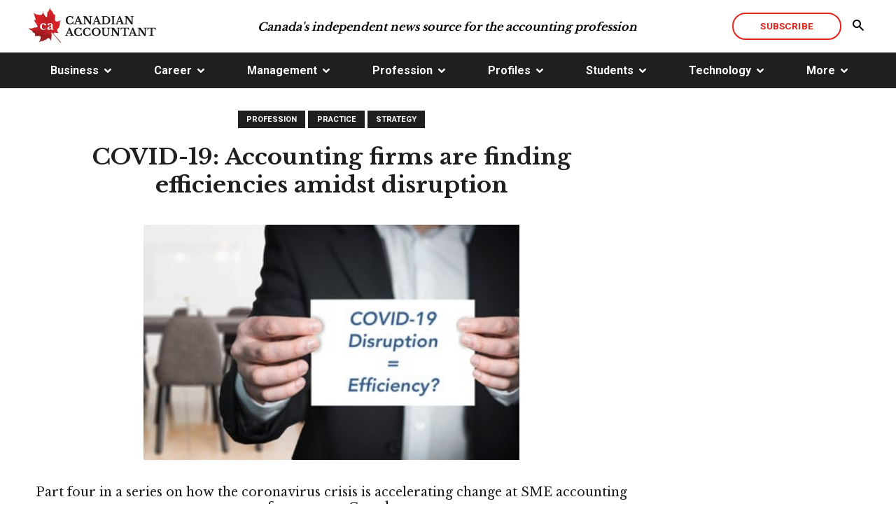

--- FILE ---
content_type: text/html; charset=utf-8
request_url: https://www.canadian-accountant.com/content/profession/covid-19-accounting-firms-are-finding-efficiencies-amidst-disruption
body_size: 20637
content:
<!doctype html>
<html id="html">
<head prefix="og: http://ogp.me/ns# fb: http://ogp.me/ns/fb#">
    
<meta charset="utf-8">
<meta name="viewport" content="width=device-width, initial-scale=1">
<meta http-equiv="X-UA-Compatible" content="IE=edge">
<title data-bind="text: page().title">COVID-19: Accounting firms are finding efficiencies amidst disruption</title>






<script type="application/ld+json">{"@type":"NewsArticle","@context":"https://schema.org","@id":"https://www.canadian-accountant.com/content/profession/covid-19-accounting-firms-are-finding-efficiencies-amidst-disruption","image":["https://cdn.agilitycms.com/canadian-accountant/Attachments/NewItems/Disruption,-efficiency,-360_20200612122825_0.jpg"],"author":[{"@type":"Person","name":"Jeff Buckstein","sameAs":"https://www.canadian-accountant.com/content/author/jeff-buckstein"}],"datePublished":"2020-06-12T03:52:40","headline":"COVID-19: Accounting firms are finding efficiencies amidst disruption","dateModified":"2020-08-07T13:44:34"}</script>
    


<!--[if lte IE 8]>
    <link rel="stylesheet" href="//yui.yahooapis.com/pure/0.6.0/grids-responsive-old-ie-min.css">
<![endif]-->
<!--[if gt IE 8]><!-->

<!--<![endif]-->
<!--[if IE]>
    <script src="//html5shiv.googlecode.com/svn/trunk/html5.js"></script>
<![endif]-->

<!-- CSS BUNDLE -->
<link href="/bundles/css?v=IMzO0gfi3AVGblu-FK2Kd1oP6bwTbhny3qosn6VzUGo1" rel="stylesheet"/>

<link rel="stylesheet" href="/Content/pure/grids-responsive-min.css">


<link rel="canonical" href="https://www.canadian-accountant.com/content/profession/covid-19-accounting-firms-are-finding-efficiencies-amidst-disruption" />
<meta name="description" content="   The COVID-19 pandemic has pushed Canadian accounting firms and sole practitioners to find workflow efficiencies while coping with social distancing and WFH." />
<meta name="keywords" content="social distancing, workflow challenges, Canadian accountants, sole practitioners, accounting firms, efficiencies, disruption, efficient, Jason Kingston, DSK LLP, workday, staff accountant, partner, disruptive, inefficiencies, Steven Flynn, Andersen Tax LLP, efficiency, face-to-face, side-by-side, taxes, tax, pandemic, Catherine Barrie, sole practitioner, tax season, Canada Revenue Agency, CRA, work from home, WFH, accelerating change, practice, COVID-19" />
<meta name="news_keywords" content="accounting firms, efficiencies, pandemic, COVID-19, social distancing, disruption">
<meta property="og:site_name" content="Canadian Accountant - Accounting News, Business & Finance" />
<meta property="og:title" content="COVID-19: Accounting firms are finding efficiencies amidst disruption" />
<meta property="og:url" content="http://www.canadian-accountant.com/content/business/digital-age-sears-canada" />
<meta property="og:description" content="The COVID-19 pandemic has pushed Canadian accounting firms and sole practitioners to find workflow efficiencies." />
<meta property="og:type" content="article" />
<meta property="og:image" content="https://cdn.agilitycms.com/canadian-accountant/Attachments/NewItems/Disruption,-efficiency,-660_20200612122855_0.jpg" />
<meta property="og:image:width" content="660" />
<meta property="og:image:height" content="430" />
<meta name="twitter:card" content="summary_large_image" />
<meta name="twitter:site" content="@canadian-accountant" />
<meta name="twitter:title" content="COVID-19: Accounting firms are finding efficiencies amidst disruption" />
<meta name="twitter:description" content="The COVID-19 pandemic has pushed Canadian accounting firms and sole practitioners to find workflow efficiencies." />
<meta name="twitter:image" content="http://cdn.agilitycms.com/canadian-accountant/Attachments/NewItems/Sears-Canada-online-failure-360_20171204061034_0.jpg" />
<script>
/**
* Function that tracks a click on an outbound link in Analytics.
* This function takes a valid URL string as an argument, and uses that URL string
* as the event label. Setting the transport method to 'beacon' lets the hit be sent
* using 'navigator.sendBeacon' in browser that support it.
*/
var trackOutboundLink = function(url) {
   ga('send', 'event', 'outbound', 'click', url, {
     'transport': 'beacon',
     'hitCallback': function(){document.location = url;}
   });
}
</script>
<link rel="stylesheet" href="/Agility.Components.Files/CSS/agility-base.css">
<link rel="stylesheet" href="/Agility.Components.Files/CSS/agility-blog.css">
<link rel="stylesheet" href="/Agility.Components.Files/CSS/agility-comments.css">
<meta http-equiv='content-language' content='en-us'/>
<meta name="generator" content="Agility CMS" />
<meta name="agility_timestamp" content="2026/01/19 10:52:38 PM" /><meta name="agility_attributes" content="Mode=Live, IsPreview=False, Language=en-us, Machine=WN1XSDWK0001LA, CustomOutputCache=False" />


<!-- FAVICONS -->
<link rel="apple-touch-icon" sizes="57x57" href="https://cdn.agilitycms.com/canadian-accountant/apple-touch-icon-57x57.png">
 <link rel="apple-touch-icon" sizes="60x60" href="https://cdn.agilitycms.com/canadian-accountant/apple-touch-icon-60x60.png">
<link rel="apple-touch-icon" sizes="72x72" href="https://cdn.agilitycms.com/canadian-accountant/apple-touch-icon-72x72.png">
<link rel="apple-touch-icon" sizes="76x76" href="https://cdn.agilitycms.com/canadian-accountant/apple-touch-icon-76x76.png">
<link rel="apple-touch-icon" sizes="114x114" href="https://cdn.agilitycms.com/canadian-accountant/apple-touch-icon-114x114.png"> 
<link rel="apple-touch-icon" sizes="120x120" href="https://cdn.agilitycms.com/canadian-accountant/apple-touch-icon-120x120.png"> 
<link rel="apple-touch-icon" sizes="144x144" href="https://cdn.agilitycms.com/canadian-accountant/apple-touch-icon-144x144.png">
<link rel="apple-touch-icon" sizes="152x152" href="https://cdn.agilitycms.com/canadian-accountant/apple-touch-icon-152x152.png"> 
<link rel="apple-touch-icon" sizes="180x180" href="https://cdn.agilitycms.com/canadian-accountant/apple-touch-icon.png">
<link rel="shortcut icon" href="https://cdn.agilitycms.com/canadian-accountant/favicon.ico" />
<link rel="icon" href="https://cdn.agilitycms.com/canadian-accountant/favicon.ico" />
<link rel="icon" type="image/png" sizes="16x16" href="https://cdn.agilitycms.com/canadian-accountant/favicon-16x16.png">
<link rel="icon" type="image/png" sizes="32x32" href="https://cdn.agilitycms.com/canadian-accountant/favicon-32x32.png">
<link rel="icon" type="image/png" sizes="96x96" href="https://cdn.agilitycms.com/canadian-accountant/favicon-96x96.png">
<link rel="icon" type="image/png" sizes="192x192" href="https://cdn.agilitycms.com/canadian-accountant/android-chrome-192x192.png">
<link rel="icon" href="https://cdn.agilitycms.com/canadian-accountant/favicon-260x260.png">
<link rel="icon" href="https://cdn.agilitycms.com/canadian-accountant/mstile-favicon-150x150.png">
<script data-ad-client="ca-pub-7352410941949550" async src="https://pagead2.googlesyndication.com/pagead/js/adsbygoogle.js"></script>
<script>
/**
* Function that tracks a click on an outbound link in Analytics.
* This function takes a valid URL string as an argument, and uses that URL string
* as the event label. Setting the transport method to 'beacon' lets the hit be sent
* using 'navigator.sendBeacon' in browser that support it.
*/
var trackOutboundLink = function(url) {
   ga('send', 'event', 'outbound', 'click', url, {
     'transport': 'beacon',
     'hitCallback': function(){document.location = url;}
   });
}
</script>
<!-- Google Tag Manager -->
<script>(function(w,d,s,l,i){w[l]=w[l]||[];w[l].push({'gtm.start':
new Date().getTime(),event:'gtm.js'});var f=d.getElementsByTagName(s)[0],
j=d.createElement(s),dl=l!='dataLayer'?'&l='+l:'';j.async=true;j.src=
'https://www.googletagmanager.com/gtm.js?id='+i+dl;f.parentNode.insertBefore(j,f);
})(window,document,'script','dataLayer','GTM-MDD265R');</script>
<!-- End Google Tag Manager -->


    
    <link href="https://fonts.googleapis.com/css?family=Libre+Baskerville:400,700|Roboto:400,500,700" rel="stylesheet">
    <link rel="stylesheet" type="text/css" href="//cdn.jsdelivr.net/jquery.slick/1.6.0/slick.css" />
    <link rel="stylesheet" type="text/css" href="/Agility.Components.Files/CSS/agility-comments.min.css" />

</head>
<body id="body">
    <div id="body__inner" class="global-loading" data-bind="globalLoading: initialLoading">

        
        
    <header class="header">

        

        <div class="nav-desktop">

            

            <div class="header__top-nav-sticky-container" data-bind="desktopNavStick">

                <div class="header__top-nav container">

                    <div class="header__top-nav-logo">
                                <a class="header__top-nav-logo-anchor" href="/home" alt="Canadian Accountant" target="_self">
                                            <img src="https://cdn.agilitycms.com/canadian-accountant/Attachments/NewItems/logo-hiresv2_20170526221609_0_20170808185733_0.jpg" alt="Canadian Accountant" class="" />

                                </a>

                    </div>

                                <div class="header__top-nav-text">Canada&#39;s independent news source for the accounting profession</div>


                    <div data-bind="searchSiteHeader" class="header__top-nav-buttons">

                                <a href="/more/subscribe" title="Subscribe" class="btn-hollow-red">Subscribe</a>


                            <button class="header__top-nav-buttons-search"><span class="icon-search2"></span></button>
    <form action="" method="get" class="header__top-nav-site-search">
        <div class="input input--text">
            <input type="text" name="q" id="text-search" placeholder="Search the site">
        </div>
        <button class="header__top-nav-site-search-button"><span class="icon-search2"></span></button>
    </form>


                    </div>

                </div>

                    <nav class="nav">
        <div class="container">
            <ul class="nav__menu-items-list">

                        <li data-bind="navDropdown" class="nav__menu-item">
                                <ul class="nav__menu-items-list-dropdown">
                                    <li class="nav__menu-items-list-dropdown-item"><a href="/business">Business</a></li>

                                            <li class="nav__menu-items-list-dropdown-item"><a href="/business/global">Global</a></li>
                                            <li class="nav__menu-items-list-dropdown-item"><a href="/business/national">National</a></li>
                                            <li class="nav__menu-items-list-dropdown-item"><a href="/business/provincial">Provincial</a></li>
                                            <li class="nav__menu-items-list-dropdown-item"><a href="/business/municipal">Municipal</a></li>
                                </ul>
                                <a href="javascript://">Business</a>

                        </li>
                        <li data-bind="navDropdown" class="nav__menu-item">
                                <ul class="nav__menu-items-list-dropdown">
                                    <li class="nav__menu-items-list-dropdown-item"><a href="/career">Career</a></li>

                                            <li class="nav__menu-items-list-dropdown-item"><a href="/career/advice">Advice</a></li>
                                            <li class="nav__menu-items-list-dropdown-item"><a href="/career/presentation">Presentation</a></li>
                                            <li class="nav__menu-items-list-dropdown-item"><a href="/career/recruitment">Recruitment</a></li>
                                            <li class="nav__menu-items-list-dropdown-item"><a href="/career/retirement">Retirement</a></li>
                                            <li class="nav__menu-items-list-dropdown-item"><a href="/career/work-life">Work-Life</a></li>
                                </ul>
                                <a href="javascript://">Career</a>

                        </li>
                        <li data-bind="navDropdown" class="nav__menu-item">
                                <ul class="nav__menu-items-list-dropdown">
                                    <li class="nav__menu-items-list-dropdown-item"><a href="/management">Management</a></li>

                                            <li class="nav__menu-items-list-dropdown-item"><a href="/management/culture">Culture</a></li>
                                            <li class="nav__menu-items-list-dropdown-item"><a href="/management/leadership">Leadership</a></li>
                                            <li class="nav__menu-items-list-dropdown-item"><a href="/management/strategy">Strategy</a></li>
                                            <li class="nav__menu-items-list-dropdown-item"><a href="/management/financial-reporting">Financial Reporting</a></li>
                                </ul>
                                <a href="javascript://">Management</a>

                        </li>
                        <li data-bind="navDropdown" class="nav__menu-item">
                                <ul class="nav__menu-items-list-dropdown">
                                    <li class="nav__menu-items-list-dropdown-item"><a href="/profession">Profession</a></li>

                                            <li class="nav__menu-items-list-dropdown-item"><a href="/profession/academia">Academia</a></li>
                                            <li class="nav__menu-items-list-dropdown-item"><a href="/profession/ethics">Ethics</a></li>
                                            <li class="nav__menu-items-list-dropdown-item"><a href="/profession/practice">Practice</a></li>
                                            <li class="nav__menu-items-list-dropdown-item"><a href="/profession/standards">Standards</a></li>
                                            <li class="nav__menu-items-list-dropdown-item"><a href="/profession/taxation">Taxation</a></li>
                                            <li class="nav__menu-items-list-dropdown-item"><a href="/profession/transfer-pricing">Transfer Pricing</a></li>
                                </ul>
                                <a href="javascript://">Profession</a>

                        </li>
                        <li data-bind="navDropdown" class="nav__menu-item">
                                <ul class="nav__menu-items-list-dropdown">
                                    <li class="nav__menu-items-list-dropdown-item"><a href="/profiles">Profiles</a></li>

                                            <li class="nav__menu-items-list-dropdown-item"><a href="/profiles/book-reviews">Book Reviews</a></li>
                                            <li class="nav__menu-items-list-dropdown-item"><a href="/profiles/companies">Companies</a></li>
                                            <li class="nav__menu-items-list-dropdown-item"><a href="/profiles/cpas">CPAs</a></li>
                                            <li class="nav__menu-items-list-dropdown-item"><a href="/profiles/thought-leaders">Thought Leaders</a></li>
                                </ul>
                                <a href="javascript://">Profiles</a>

                        </li>
                        <li data-bind="navDropdown" class="nav__menu-item">
                                <ul class="nav__menu-items-list-dropdown">
                                    <li class="nav__menu-items-list-dropdown-item"><a href="/students">Students</a></li>

                                            <li class="nav__menu-items-list-dropdown-item"><a href="/students/cpa-program">CPA Program</a></li>
                                            <li class="nav__menu-items-list-dropdown-item"><a href="/students/cfe-news">CFE News</a></li>
                                            <li class="nav__menu-items-list-dropdown-item"><a href="/students/cfe-strategy">CFE Strategy</a></li>
                                            <li class="nav__menu-items-list-dropdown-item"><a href="/students/andrew-knapman">Andrew Knapman</a></li>
                                            <li class="nav__menu-items-list-dropdown-item"><a href="/students/gevorg-grigoryan">Gevorg Grigoryan</a></li>
                                </ul>
                                <a href="javascript://">Students</a>

                        </li>
                        <li data-bind="navDropdown" class="nav__menu-item">
                                <ul class="nav__menu-items-list-dropdown">
                                    <li class="nav__menu-items-list-dropdown-item"><a href="/technology">Technology</a></li>

                                            <li class="nav__menu-items-list-dropdown-item"><a href="/technology/artificial-intelligence">Artificial Intelligence</a></li>
                                            <li class="nav__menu-items-list-dropdown-item"><a href="/technology/cybersecurity">Cybersecurity</a></li>
                                            <li class="nav__menu-items-list-dropdown-item"><a href="/technology/negotiation">Negotiation</a></li>
                                            <li class="nav__menu-items-list-dropdown-item"><a href="/technology/social-media">Social Media</a></li>
                                            <li class="nav__menu-items-list-dropdown-item"><a href="/technology/software">Software</a></li>
                                </ul>
                                <a href="javascript://">Technology</a>

                        </li>
                        <li data-bind="navDropdown" class="nav__menu-item">
                                <ul class="nav__menu-items-list-dropdown">
                                    <li class="nav__menu-items-list-dropdown-item"><a href="/more">More</a></li>

                                            <li class="nav__menu-items-list-dropdown-item"><a href="/more/advertise">Advertise</a></li>
                                            <li class="nav__menu-items-list-dropdown-item"><a href="/more/contact-us">Contact Us</a></li>
                                            <li class="nav__menu-items-list-dropdown-item"><a href="/more/privacy-policy">Privacy Policy</a></li>
                                            <li class="nav__menu-items-list-dropdown-item"><a href="/more/subscribe">Subscribe</a></li>
                                            <li class="nav__menu-items-list-dropdown-item"><a href="/more/terms-of-use">Terms of Use</a></li>
                                </ul>
                                <a href="javascript://">More</a>

                        </li>

            </ul>
        </div>
    </nav>


            </div>
            <div></div>
        </div>

            <div class="nav-mobile">
        
        <div data-bind="mobileNavStick" class="mobile-sticky-container">
            <nav class="mobile-nav__navbar">
                <div class="mobile-nav__logo">
                            <a class="header__top-nav-logo-anchor" href="/home" alt="Canadian Accountant" target="_self">
                                        <img src="https://cdn.agilitycms.com/canadian-accountant/Attachments/NewItems/logo-hiresv2_20170526221609_0_20170808185733_0.jpg" alt="Canadian Accountant" class="mobile-nav__logo-image" />

                            </a>

                </div>
                <div class="mobile-nav__buttons">
                    <div>
                                <a href="/more/subscribe" title="Subscribe" class="btn-hollow-red">Subscribe</a>

                    </div>
                    <div>
                        <button data-bind="burgerOpen" class="mobile-nav__hamburger-menu"><span class="icon-menu"></span></button>
                    </div>
                </div>
            </nav>
        </div>
        <div class="mobile-sticky-nav-margin"></div>
    </div>
    <nav class="mobile-nav__mobile-menu">
        <div class="mobile-nav__mobile-menu__top-section">
            <div class="mobile-nav__logo">
                        <img src="https://cdn.agilitycms.com/canadian-accountant/Attachments/NewItems/logo-hiresv2_20170526221609_0_20170808185733_0.jpg" alt="Canadian Accountant" class="mobile-nav__logo-image" />

            </div>
            <div class="mobile-nav-header__buttons">
                <div class="mobile-nav-header__buttons">
                            <a href="/more/subscribe" title="Subscribe" class="btn-hollow-red">Subscribe</a>

                </div>
                <div>
                    <button data-bind="burgerClose" class="mobile-nav__inner-hamburger-menu"><span class="icon-cross2"></span></button>
                </div>
            </div>
        </div>

        <div class="mobile-nav__mobile-menu__search-bar">
            <div class="input input--text mobile-nav__mobile-menu__search-bar-container">
                <input type="text" id="mobile-text-search" placeholder="Search the site">
                <button class="mobile-nav__mobile-menu__search-bar-button"><span class="icon-search2"></span></button>
            </div>
        </div>

        
        <ul class="mobile-nav__mobile-menu__links-container">

            <li data-bind="mobileNavDropdown"><a href="/home">Home</a></li>

                        <li data-bind="mobileNavDropdown">

                            <ul class="mobile-nav__mobile-submenu">

                                <li data-bind="mobile-nav__menu-items-list-dropdown-item"><a href="/home">Home</a></li>

                                <li class="mobile-nav__menu-items-list-dropdown-item"><a href="/business">Business</a></li>

                                    <li class="mobile-nav__menu-items-list-dropdown-item">

                                        <a href="/business/global">
                                            Global
                                        </a>

                                    </li>
                                    <li class="mobile-nav__menu-items-list-dropdown-item">

                                        <a href="/business/national">
                                            National
                                        </a>

                                    </li>
                                    <li class="mobile-nav__menu-items-list-dropdown-item">

                                        <a href="/business/provincial">
                                            Provincial
                                        </a>

                                    </li>
                                    <li class="mobile-nav__menu-items-list-dropdown-item">

                                        <a href="/business/municipal">
                                            Municipal
                                        </a>

                                    </li>
                                <button class="mobile-nav__mobile-submenu-back"><span class="icon-chevron-left"></span>Back</button>
                            </ul>
                            <a href="javascript://">Business</a>

                    </li>
                        <li data-bind="mobileNavDropdown">

                            <ul class="mobile-nav__mobile-submenu">

                                <li data-bind="mobile-nav__menu-items-list-dropdown-item"><a href="/home">Home</a></li>

                                <li class="mobile-nav__menu-items-list-dropdown-item"><a href="/career">Career</a></li>

                                    <li class="mobile-nav__menu-items-list-dropdown-item">

                                        <a href="/career/advice">
                                            Advice
                                        </a>

                                    </li>
                                    <li class="mobile-nav__menu-items-list-dropdown-item">

                                        <a href="/career/presentation">
                                            Presentation
                                        </a>

                                    </li>
                                    <li class="mobile-nav__menu-items-list-dropdown-item">

                                        <a href="/career/recruitment">
                                            Recruitment
                                        </a>

                                    </li>
                                    <li class="mobile-nav__menu-items-list-dropdown-item">

                                        <a href="/career/retirement">
                                            Retirement
                                        </a>

                                    </li>
                                    <li class="mobile-nav__menu-items-list-dropdown-item">

                                        <a href="/career/work-life">
                                            Work-Life
                                        </a>

                                    </li>
                                <button class="mobile-nav__mobile-submenu-back"><span class="icon-chevron-left"></span>Back</button>
                            </ul>
                            <a href="javascript://">Career</a>

                    </li>
                        <li data-bind="mobileNavDropdown">

                            <ul class="mobile-nav__mobile-submenu">

                                <li data-bind="mobile-nav__menu-items-list-dropdown-item"><a href="/home">Home</a></li>

                                <li class="mobile-nav__menu-items-list-dropdown-item"><a href="/management">Management</a></li>

                                    <li class="mobile-nav__menu-items-list-dropdown-item">

                                        <a href="/management/culture">
                                            Culture
                                        </a>

                                    </li>
                                    <li class="mobile-nav__menu-items-list-dropdown-item">

                                        <a href="/management/leadership">
                                            Leadership
                                        </a>

                                    </li>
                                    <li class="mobile-nav__menu-items-list-dropdown-item">

                                        <a href="/management/strategy">
                                            Strategy
                                        </a>

                                    </li>
                                    <li class="mobile-nav__menu-items-list-dropdown-item">

                                        <a href="/management/financial-reporting">
                                            Financial Reporting
                                        </a>

                                    </li>
                                <button class="mobile-nav__mobile-submenu-back"><span class="icon-chevron-left"></span>Back</button>
                            </ul>
                            <a href="javascript://">Management</a>

                    </li>
                        <li data-bind="mobileNavDropdown">

                            <ul class="mobile-nav__mobile-submenu">

                                <li data-bind="mobile-nav__menu-items-list-dropdown-item"><a href="/home">Home</a></li>

                                <li class="mobile-nav__menu-items-list-dropdown-item"><a href="/profession">Profession</a></li>

                                    <li class="mobile-nav__menu-items-list-dropdown-item">

                                        <a href="/profession/academia">
                                            Academia
                                        </a>

                                    </li>
                                    <li class="mobile-nav__menu-items-list-dropdown-item">

                                        <a href="/profession/ethics">
                                            Ethics
                                        </a>

                                    </li>
                                    <li class="mobile-nav__menu-items-list-dropdown-item">

                                        <a href="/profession/practice">
                                            Practice
                                        </a>

                                    </li>
                                    <li class="mobile-nav__menu-items-list-dropdown-item">

                                        <a href="/profession/standards">
                                            Standards
                                        </a>

                                    </li>
                                    <li class="mobile-nav__menu-items-list-dropdown-item">

                                        <a href="/profession/taxation">
                                            Taxation
                                        </a>

                                    </li>
                                    <li class="mobile-nav__menu-items-list-dropdown-item">

                                        <a href="/profession/transfer-pricing">
                                            Transfer Pricing
                                        </a>

                                    </li>
                                <button class="mobile-nav__mobile-submenu-back"><span class="icon-chevron-left"></span>Back</button>
                            </ul>
                            <a href="javascript://">Profession</a>

                    </li>
                        <li data-bind="mobileNavDropdown">

                            <ul class="mobile-nav__mobile-submenu">

                                <li data-bind="mobile-nav__menu-items-list-dropdown-item"><a href="/home">Home</a></li>

                                <li class="mobile-nav__menu-items-list-dropdown-item"><a href="/profiles">Profiles</a></li>

                                    <li class="mobile-nav__menu-items-list-dropdown-item">

                                        <a href="/profiles/book-reviews">
                                            Book Reviews
                                        </a>

                                    </li>
                                    <li class="mobile-nav__menu-items-list-dropdown-item">

                                        <a href="/profiles/companies">
                                            Companies
                                        </a>

                                    </li>
                                    <li class="mobile-nav__menu-items-list-dropdown-item">

                                        <a href="/profiles/cpas">
                                            CPAs
                                        </a>

                                    </li>
                                    <li class="mobile-nav__menu-items-list-dropdown-item">

                                        <a href="/profiles/thought-leaders">
                                            Thought Leaders
                                        </a>

                                    </li>
                                <button class="mobile-nav__mobile-submenu-back"><span class="icon-chevron-left"></span>Back</button>
                            </ul>
                            <a href="javascript://">Profiles</a>

                    </li>
                        <li data-bind="mobileNavDropdown">

                            <ul class="mobile-nav__mobile-submenu">

                                <li data-bind="mobile-nav__menu-items-list-dropdown-item"><a href="/home">Home</a></li>

                                <li class="mobile-nav__menu-items-list-dropdown-item"><a href="/students">Students</a></li>

                                    <li class="mobile-nav__menu-items-list-dropdown-item">

                                        <a href="/students/cpa-program">
                                            CPA Program
                                        </a>

                                    </li>
                                    <li class="mobile-nav__menu-items-list-dropdown-item">

                                        <a href="/students/cfe-news">
                                            CFE News
                                        </a>

                                    </li>
                                    <li class="mobile-nav__menu-items-list-dropdown-item">

                                        <a href="/students/cfe-strategy">
                                            CFE Strategy
                                        </a>

                                    </li>
                                    <li class="mobile-nav__menu-items-list-dropdown-item">

                                        <a href="/students/andrew-knapman">
                                            Andrew Knapman
                                        </a>

                                    </li>
                                    <li class="mobile-nav__menu-items-list-dropdown-item">

                                        <a href="/students/gevorg-grigoryan">
                                            Gevorg Grigoryan
                                        </a>

                                    </li>
                                <button class="mobile-nav__mobile-submenu-back"><span class="icon-chevron-left"></span>Back</button>
                            </ul>
                            <a href="javascript://">Students</a>

                    </li>
                        <li data-bind="mobileNavDropdown">

                            <ul class="mobile-nav__mobile-submenu">

                                <li data-bind="mobile-nav__menu-items-list-dropdown-item"><a href="/home">Home</a></li>

                                <li class="mobile-nav__menu-items-list-dropdown-item"><a href="/technology">Technology</a></li>

                                    <li class="mobile-nav__menu-items-list-dropdown-item">

                                        <a href="/technology/artificial-intelligence">
                                            Artificial Intelligence
                                        </a>

                                    </li>
                                    <li class="mobile-nav__menu-items-list-dropdown-item">

                                        <a href="/technology/cybersecurity">
                                            Cybersecurity
                                        </a>

                                    </li>
                                    <li class="mobile-nav__menu-items-list-dropdown-item">

                                        <a href="/technology/negotiation">
                                            Negotiation
                                        </a>

                                    </li>
                                    <li class="mobile-nav__menu-items-list-dropdown-item">

                                        <a href="/technology/social-media">
                                            Social Media
                                        </a>

                                    </li>
                                    <li class="mobile-nav__menu-items-list-dropdown-item">

                                        <a href="/technology/software">
                                            Software
                                        </a>

                                    </li>
                                <button class="mobile-nav__mobile-submenu-back"><span class="icon-chevron-left"></span>Back</button>
                            </ul>
                            <a href="javascript://">Technology</a>

                    </li>
                        <li data-bind="mobileNavDropdown">

                            <ul class="mobile-nav__mobile-submenu">

                                <li data-bind="mobile-nav__menu-items-list-dropdown-item"><a href="/home">Home</a></li>

                                <li class="mobile-nav__menu-items-list-dropdown-item"><a href="/more">More</a></li>

                                    <li class="mobile-nav__menu-items-list-dropdown-item">

                                        <a href="/more/advertise">
                                            Advertise
                                        </a>

                                    </li>
                                    <li class="mobile-nav__menu-items-list-dropdown-item">

                                        <a href="/more/contact-us">
                                            Contact Us
                                        </a>

                                    </li>
                                    <li class="mobile-nav__menu-items-list-dropdown-item">

                                        <a href="/more/privacy-policy">
                                            Privacy Policy
                                        </a>

                                    </li>
                                    <li class="mobile-nav__menu-items-list-dropdown-item">

                                        <a href="/more/subscribe">
                                            Subscribe
                                        </a>

                                    </li>
                                    <li class="mobile-nav__menu-items-list-dropdown-item">

                                        <a href="/more/terms-of-use">
                                            Terms of Use
                                        </a>

                                    </li>
                                <button class="mobile-nav__mobile-submenu-back"><span class="icon-chevron-left"></span>Back</button>
                            </ul>
                            <a href="javascript://">More</a>

                    </li>
        </ul>
            <div class="mobile-nav__mobile-menu__social-icons">
        <div class="mobile-nav__mobile-menu__social-icons-container">
                <a href="https://twitter.com/Cdn_Accountant"><span class="icon-twitter"></span></a>
                <a href="https://www.linkedin.com/company/22301876"><span class="icon-linkedin"></span></a>
                <a href="https://www.facebook.com/CanadianAccountant/"><span class="icon-facebook"></span></a>
        </div>
    </div>

    </nav>


    </header>










        
        <main data-bind="main: page">

            <div class="template-container">
                
<div class="one-column-template global-loading" data-bind="globalLoading: globalLoading">
    <div class="main-content-zone">

    <div class="container landing-page-slider-section__container">
        <div class="landing-page-slider-section__slider-container">
    <div class="article-details__title-block">
                    <a href="/content/profession"
               class="category-tag-black"
               title="Profession"
               target="_self">
                Profession
            </a>
            <a href="/content/practice"
               class="category-tag-black"
               title="Practice"
               target="_self">
                Practice
            </a>
            <a href="/content/strategy"
               class="category-tag-black"
               title="Strategy"
               target="_self">
                Strategy
            </a>
    <h1>COVID-19: Accounting firms are finding efficiencies amidst disruption</h1>
        <div class="article-details__article-image-container narrow-container">

            <img src="https://cdn.agilitycms.com/canadian-accountant/Attachments/NewItems/Disruption,-efficiency,-360_20200612122825_0.jpg" alt="" class="article-details__slider-frame" />


        </div>
        <h2 class="article-details__subtitle">
            Part four in a series on how the coronavirus crisis is accelerating change at SME accounting firms across Canada
        </h2>
<div class="article-details__date-author">
            <span class="article-date">Jun 12, 2020</span>

            <span class="article-details__author-container">
            Author:

                <a href="/content/author/jeff-buckstein" title="Jeff Buckstein" target="_self">
                    <span class="article-details__author">Jeff Buckstein</span>
                </a>
        </span>

</div>


    <div class="article-details__body rich-text narrow-container">
        
           
        <table border="0" style="height: auto; width: 35%; border-collapse: collapse; background-color: #ffffff; float: right;">
<tbody>
<tr>
<td style="width: 35%; padding-left: 30px; text-align: right;"><img src="https://cdn.agilitycms.com/canadian-accountant/Jeff-Buckstein-275.jpg" alt="Jeff Buckstein" style="max-width: 95%; height: auto; float: left;" false="" caption="false" /></td>
</tr>
<tr>
<td style="width: 35%; vertical-align: top;">
<h6 style="text-align: left; padding-left: 30px;">Ottawa-based business journalist Jeff Buckstein, CPA, CGA, has written two other series on COVID-19 for Canadian Accountant. Read the first article in the <a href="http://www.canadian-accountant.com/content/practice/coronavirus-accountants-6-accounting-firms-speak-out" target="_self">Coronavirus &amp; Public Practice series</a>, and the first article in the <a href="http://www.canadian-accountant.com/content/thought-leaders/is-socialism-coming-back-under-covid-19" target="_self">COVID-19 &amp; Economics series</a>.</h6>
</td>
</tr>
</tbody>
</table>
<p>OTTAWA &ndash; While social distancing has created many workflow challenges for Canadian accountants, sole practitioners and small to medium-size accounting firms are finding efficiencies amidst disruption. Fewer informal conversations with clients and more time for tax and financial statement preparation has proven to be more efficient.&nbsp;</p>
<p>Jason Kingston, a principal with DSK LLP in Kitchener, Ont., has found that there is less disruption to the workday. &ldquo;You always get people who are just dropping items off, but they also have that one quick question that requires a staff accountant or even a partner to get involved. That&rsquo;s disruptive to our day,&rdquo; he says. &ldquo;As much as we, for the most part enjoy talking with our clients, during tax season you don&rsquo;t necessarily want to have what could be a five-minute meeting turn into a 20-minute catch-up session.&nbsp;</p>
<p>&ldquo;I find &mdash; especially on video chats and even on the telephone &mdash; clients are much more likely to just want to talk about their specific questions and then be done, versus if they were coming in for that meeting,&rdquo; Kingston adds.&nbsp;</p>
<p>But among the inefficiencies he has noticed, administrative staff are spending more time walking clients through DSK&rsquo;s online process, using either DocuSign or the company&rsquo;s portal system to access their documents.&nbsp;</p>
<p>&ldquo;I think it&rsquo;s probably a little less efficient dealing with purely PDF than maybe it is having an envelope of paper slips dropped off, because the electronic forms are uploaded to the secure file server, and then that needs to be transferred to our internal server. The preparer has to go and open the PDF, solve the PDFs, mark them up, or whatever the case might be,&rdquo; Kingston explains.&nbsp;</p>
<h3><strong>No substitute for working side-by-side</strong></h3>
<p>Steven Flynn is a partner with Andersen Tax LLP in Vancouver. &ldquo;With the exception of some of the clients that aren&rsquo;t as technology savvy, we haven&rsquo;t noticed a huge change,&rdquo; says Flynn, who notes that, compared to a traditional tax season, doing those tasks electronically has worked fairly efficiently.&nbsp;</p>
<p>Within the office, when all staff is present, &ldquo;it&rsquo;s easy walking around the halls to check in with staff, or managers, and they can come and see you,&rdquo; says Steven Flynn, a partner with Andersen Tax LLP in Vancouver. &ldquo;Today, we have to be more proactive and mindful that we&rsquo;ve got to reach out and talk to people every day. We&rsquo;ve got to find a reason to call or get them on a Zoom video conference to discuss a file or situation &mdash; whatever it is. But also to see how they&rsquo;re doing,&rdquo; says Flynn.&nbsp;</p>
<p>There is, he acknowledges, no substitute in terms of efficiency for working side-by-side with a staff member when, for example, searching through Canada&rsquo;s Income Tax Act for a specific section or searching the U.S. Internal Revenue Service Code. But under the circumstances presented by Covid-19, sharing screens electronically to try and carry out those same tasks is a necessary alternative that everyone tries to do their best with.&nbsp;</p>
<p>Another advantage of a face-to-face interaction, says Flynn, is that a supervisor can seek facial cues and body language of staff or clients to determine comprehension and whether there are follow-up questions, or whether something might have been missed, or if there is disagreement. A video conference at least allows a person to be seen. But other alternatives are harder, such as when a conversation is taking place on the phone or, even worse, an email in which the other person can neither be seen or heard, he notes.&nbsp;</p>
<p>Where client inefficiencies arise, it is because clients are having trouble getting the documentation required for their tax returns either due to delays or lack of access, says Flynn. However, that disadvantage has been alleviated somewhat because the extended tax deadlines in both Canada and the U.S. have reduced the timing urgency, he adds.&nbsp;</p>
<p>&ldquo;I think some of the inefficiencies probably come from clients having their lives turned upside down, like all of us. They&rsquo;re trying to figure where their business is going. They&rsquo;re trying to get their kids to do online schooling. They&rsquo;re trying to take care of their elderly parents. Taxes are a low priority right now,&rdquo; Flynn says.&nbsp;</p>
<p>The stop-and-start nature of picking up and putting down files again is another inefficiency. By the time Andersen Tax is able to examine the client information it receives and compile a list of follow-up questions, the client may have already moved on to something else, so there could be a significant time gap before contact is made again, notes Flynn.&nbsp;</p>
<h3><strong>Workflow taking longer during pandemic</strong></h3>
<p>Catherine Barrie, a sole practitioner in Barrie, Ont., notes that, compared to a traditional tax season with in-person meetings, the process this year is taking much longer.&nbsp;</p>
<p>&ldquo;I had thought we would be more efficient if we were not seeing clients face-to-face but it isn't working out that way. It's more difficult for people as there is a change in the normal process. Many of them require much more attention on the telephone than they would have needed in person. Many people are already operating at a much higher anxiety level than normal and dealing with taxes is just one more stress,&rdquo; she explains.&nbsp;</p>
<p>Furthermore, explains Barrie, &ldquo;I seem to be spending a majority of my time on the telephone. The most worrisome thing is that it is taking us so long to get the work turned around and people have been waiting for longer than usual to get their work completed. I think this is typical for all businesses, as it takes longer to shop or get any type of service right now, but hope the longer time doesn't frustrate clients,&rdquo; she explains.&nbsp;</p>
<p>&ldquo;However, all things have been unusual this year,&rdquo; Barrie notes. &ldquo;I feel like I have spent the past three or four weeks speaking with everyone about how the government subsidies work and how they apply for them. It's been a little frustrating because we didn't have any more specific or earlier information than what was in the news, yet clients felt we should know everything and be able to advise them. We've had to do a lot of &lsquo;wait and we will let you know when we figure it out,&rsquo;&rdquo; she adds.&nbsp;</p>
<p>Given the slower speed at which things are moving, it feels like the firm is working as hard as ever, but has so far only been able to file about half the number of returns as last year due to the extra phone calls and e-mails required to go from step to step, says Barrie. There is also frustration at not being able to reach the Canada Revenue Agency with queries in a manner they would be able to during a normal tax season. And many documents are missing on the CRA website for importing compared to prior years.&nbsp;</p>
<h3><strong>Documentation taking longer too</strong></h3>
<p>Then there is the process required to get the client signature which requires scanning in the documents and highlighting where to sign, sending the documents for review and signature, and then receiving them back prior to e-filing.&nbsp;</p>
<p>&ldquo;This can sometimes take a few telephone calls from the client, double checking where to sign, etc. We have different piles of files going, people who have signed but still need to pay, people who have paid but still need to sign, etc. We have researched and tried some different processes and software. They are either not working or too expensive for our purposes,&rdquo; says Barrie.&nbsp;</p>
<p>Nor do bankers and financial planners seem to be available to answer questions about client investments as per normal. Moreover, some clients have not yet received their T4 slips, and there is nobody to contact about that at their place of employment, she complains.&nbsp;</p>
<p>While the social distancing of Work From Home (WFH) practices are accelerating change through workflow efficiencies may come down to the type of practice and its workflow processes. In part five of this series, Canadian accountants will weigh in on whether their practice will change, post-pandemic.&nbsp;</p>
<p><em>Jeff Buckstein, CPA, CGA is an Ottawa-based freelance business journalist. Image by <a href="https://pixabay.com/users/geralt-9301/?utm_source=link-attribution&amp;utm_medium=referral&amp;utm_campaign=image&amp;utm_content=2503617">Gerd Altmann</a> from <a href="https://pixabay.com/?utm_source=link-attribution&amp;utm_medium=referral&amp;utm_campaign=image&amp;utm_content=2503617">Pixabay</a>. </em></p>
<p><em>This article is the fourth in a series on accelerating change in Canadian accounting offices.&nbsp;</em><em>Read the full series in order:</em></p>
<p><em><a href="http://www.canadian-accountant.com/content/profession/covid-19-is-accelerating-change-at-canadian-accounting-firms">Part One:&nbsp;COVID-19 is accelerating change at Canadian accounting firms</a><br /><a href="http://www.canadian-accountant.com/content/profession/covid-19-pandemic-promotes-paperless-public-practices">Part Two:&nbsp;COVID-19 pandemic promotes paperless public practices</a><br /><a href="http://www.canadian-accountant.com/content/profession/wfh-covid-19-is-accelerating-remote-work-at-accounting-firms">Part Three: WFH: COVID-19 is accelerating remote work at accounting firms</a><br /><a href="http://www.canadian-accountant.com/content/profession/covid-19-accounting-firms-are-finding-efficiencies-amidst-disruption">Part Four: COVID-19: Accounting firms are finding efficiencies amidst disruption</a><br /><a href="http://www.canadian-accountant.com/content/profession/covid-19-how-sme-accounting-firms-will-change-post-pandemic" target="_self">Part Five:&nbsp;COVID-19: How SME accounting firms will change post-pandemic</a></em><em></em></p>
<p style="text-align: center;"><em><img src="https://cdn.agilitycms.com/canadian-accountant/Logo-Small-BW.jpg" alt="Canadian Accountant logo" /></em></p>
    </div>


                <div class="article-details__social-pills narrow-container">
            
            <like params="RecordTypeName:'BlogPosts',ContentID:'4051',CookieName:'ca_posts_like', ButtomLike:'#btnLike', CssClass:'liked'"></like>

            <script type="text/html" id="like-tmpl">
                <div class="social-pill__pill" data-bind="click:like" id="btnLike">
                    <span class="icon-heart social-block-icons-red__icon"></span>
                    like
                    <span class="social-block-icons-red__number" data-bind="text:data.likes"></span>
                </div>
            </script>

            <a href="https://www.facebook.com/sharer/sharer.php?u=https://www.canadian-accountant.com:443/content/strategy/covid-19-accounting-firms-are-finding-efficiencies-amidst-disruption" class="social-pill__pill"><span class="icon-facebook facebook-icon"></span>Share</a>
            <a href="https://twitter.com/home?status=https://www.canadian-accountant.com:443/content/strategy/covid-19-accounting-firms-are-finding-efficiencies-amidst-disruption" class="social-pill__pill"><span class="icon-twitter twitter-icon"></span>Share</a>
            <a href="https://www.linkedin.com/shareArticle?mini=true&url=https://www.canadian-accountant.com:443/content/strategy/covid-19-accounting-firms-are-finding-efficiencies-amidst-disruption" class="social-pill__pill"><span class="icon-linkedin linkedin-icon"></span>Share</a>
            <a href="mailto:&#39;&#39;&amp;subject=COVID-19: Accounting firms are finding efficiencies amidst disruption&amp;body=https://www.canadian-accountant.com:443/content/strategy/covid-19-accounting-firms-are-finding-efficiencies-amidst-disruption" class="social-pill__pill"><span class="icon-mail email-icon"></span>email</a>
            <a href="#" class="social-pill__pill" data-bind="print: null"><span class="icon-print print-icon"></span>print</a>
        </div>

    </div>
        </div>
        <div class="landing-page-slider-section__sidebar">
    <picture>

            <source media="(min-width: 728px)" srcset="https://cdn.agilitycms.com/canadian-accountant/Attachments/NewItems/White-Box-Line_20201126175652_0.jpg">

                    <img class="advertisement__margin-bottom" src="https://cdn.agilitycms.com/canadian-accountant/Attachments/NewItems/White-Box-Line_20201126175652_0.jpg" alt="" style="width:auto;">

    </picture>
            <a href="https://www.bluej.com/how-it-works-brand?utm_medium=display&amp;utm_source=canadian-accountant&amp;utm_campaign=25663276-getbetteranswers-brand-awareness&amp;utm_content=static-en-v5" target="_self" title="Blue J AI-Powered Tax Research">
                    <picture>

            <source media="(min-width: 728px)" srcset="https://cdn.agilitycms.com/canadian-accountant/BlueJ_GetBetterAnswers_Awareness_Display_Static_EN_300x600_V5_20260101115554.png">

            <source media="(min-width: 580px)" srcset="https://cdn.agilitycms.com/canadian-accountant/BlueJ_GetBetterAnswers_Awareness_Display_Static_EN_300x600_V5_20260101115554.png">
                    <img class="advertisement__margin-bottom" src="https://cdn.agilitycms.com/canadian-accountant/BlueJ_GetBetterAnswers_Awareness_Display_Static_EN_300x600_V5_20260101115554.png" alt="" style="width:auto;">

    </picture>

            </a>
            <a href="https://l.facebook.com/l.php?u=https%3A%2F%2Fportal.cpbcan.ca%2Fevent-detail%2F%3Fid%3Da07OM00000e11LvYAI%26fbclid%3DIwZXh0bgNhZW0CMTAAYnJpZBExV1JsRkNsczF6U2QwN3hjVXNydGMGYXBwX2lkEDIyMjAzOTE3ODgyMDA4OTIAAR4WTkaybgfO76DjGF5LlxsLoiqhG_DytwifaswxTFI2c58sq0DO0IfJkeD2pQ_aem_VKHXHvPJ_ITuQDmY17vhEQ&amp;h=AT38x30eDlcLT8sGLHK5DZfqTXlCTl6VFEffCUuoZ6aL_KtouOLhRIYlWOGf5_9H8XzjWaYWG4Cw2CatLgYuHnLAjKtKkr4x62xv33DSCQOqZN7NBTpbQBcolsv8QXWxN2tFn1JbT6kxb9WA&amp;__tn__=-UK-R&amp;c[0]=AT2x3tcOc0Vd4bdBvrK--Q94Ggm8FyRvtLt13KhlbBeguhF7OaW-C0HRKWpm_7hLWD2GdjmwcWsYYcKrhK5O2s4_vNAh3seYbxIPoOkBWqY5vi0HhjAerywDMC3C0aIhFOnbsUJf6wyfbLykXxw_cVQeNzgg9OZcBKX9f1m1hQ" target="_self" title="2026 CPB Canada T1 Tax Webinar">
                    <picture>

            <source media="(min-width: 728px)" srcset="https://cdn.agilitycms.com/canadian-accountant/2026 T1 Personal Tax Update 300 X 250 Canadian Accountant Ad_20260114112404.png">

            <source media="(min-width: 580px)" srcset="https://cdn.agilitycms.com/canadian-accountant/2026 T1 Personal Tax Update 300 X 250 Canadian Accountant Ad_20260114112404.png">
                    <img class="advertisement__margin-bottom" src="https://cdn.agilitycms.com/canadian-accountant/2026 T1 Personal Tax Update 300 X 250 Canadian Accountant Ad_20260114112404.png" alt="" style="width:auto;">

    </picture>

            </a>
        </div>
    </div>













<section class="comments">
    <div class="container">
        <div id="agility-comments-for-4051" class="agility-comments-module agility-module"
             data-content-id="4051"
             data-recordtypename="CommentsForContentView1060"
             data-profile-recordtypename="CommentsProfiles"
             data-pagesize="20"
             data-default-sort=""
             data-facebook="False"
             data-twitter="False"
             data-dateformat="MMM d, yyyy -- h:mm a"
             data-comment-required-message="You must enter a comment."
             data-id-required-message="You must log in with Facebook, Twitter or enter a guest name to post a comment."
             data-no-comments-message="Be the first to comment!"
             data-allowed-html-tags="&lt;b&gt;,&lt;i&gt;"
             data-email-required=""
             data-email-required-message="A valid email address is required."
             data-email-unique-message="This email address &#39;##email##&#39; is already in use by a different login method such as Twitter, Facebook or guest. Login using the same login method to avoid this error."
             data-default-user-avatar="https://cdn.agilitycms.com/canadian-accountant/blog/avatar_20160606212709_0.gif"
             data-comments-config-referencename="CommentsConfiguration">
            <a name="agility-comments"></a>
            <h2 class="comments__header"><span class="agility-comments-count pill-red">(0)</span> Comments</h2>



            

            <div id="agility-comments-add" class="agility-comments-new-container">

                <div>

                    <div class="agility-comments-left-align">
                        <img class="agility-comments-current-avatar agility-img-rounded" data-thumb="?w=48&h=48" src="" style="display: none;" />
                    </div>

                    <div class="agility-comments-right-align">

                        <div class="input input--textarea">
                            <textarea class="agility-comments-input agility-form-control" placeholder="Join the discussion..."></textarea>
                        </div>


                        
                        <div class="agility-text-right agility-comments-submit-container" style="display: none;">
                            <div class="agility-comments-allowed-html-container">
                                <span class="allowed-html">Allowed HTML: &lt;b&gt;,&lt;i&gt;</span>
                            </div>
                            <div class="agility-comments-actions-container" style="display: none;">
                                <a href="javascript:;" class="agility-comments-submit-btn agility-btn">Submit Comment as <span class="agility-comments-user-name"></span></a><a href="javascript:;" class="agility-comments-logout-btn agility-btn">Logout</a>
                            </div>

                        </div>
                    </div>

                </div>

                <div>
                    <div class="agility-comments-left-align"></div>
                    <div class="agility-comments-right-align">
                        <div class="agility-comments-submission-success" style="display: none;">Your comment has been submitted!</div>
                        <div class="agility-comments-validation-container" style="display: none;">
                            <ul>
                                <li class="agility-comments-validation"></li>
                                <li class="agility-comments-submission-error"></li>
                            </ul>
                        </div>
                    </div>
                </div>


                <div class="agility-comments-id-required" style="display: none;">
                    <div class="agility-comments-left-align"></div>
                    <div class="agility-comments-right-align">
                        <div class="agility-row">
                            <div class="agility-col-md-4">
                                
                            </div>

                            <div class="agility-col-md-2">
                                <img class="agility-comments-login-loader" style="display: none;" src="https://cdn.agilitycms.com/content-manager/images/component-images/ajax-loader.gif" alt="Loading..." />
                            </div>

                            <div class="agility-col-md-6">
                                <div class="agility-comments-profile-details">
                                    <div class="agility-comments-post-as agility-comments-label">Post as</div>


                                    <div class="input input--text">
                                        <input type="text" class="agility-comments-name-txt agility-form-control" placeholder="enter your name...">
                                    </div>

                                    

                                    <div class="agility-comments-profile-details-expanded" style="display: none;">
                                        <div class="agility-form-group">
                                            <div class="input input--text">
                                                <input type="text" class="agility-comments-email-txt agility-form-control" placeholder="enter email address...">
                                            </div>
                                        </div>
                                        <a href="javascript:;" class="agility-comments-profile-save-btn btn--red">Submit</a>
                                    </div>
                                </div>
                            </div>

                        </div>
                    </div>
                </div>

                <div id="agility-comments-loader" class="agility-text-center" style="display: none;">
                    <img src="https://cdn.agilitycms.com/content-manager/images/component-images/ajax-loader.gif" alt="Loading..." />
                </div>

            </div>


            <div id="agility-comments-list">

                <div id="agility-comments-row-template" class="agility-hidden">
                    <div class="agility-comments-row">
                        <div class="agility-comments-left-align">
                            <img class="agility-comments-avatar agility-img-rounded" data-thumb="?w=48&h=48&config=CommentsConfiguration" src="" style="display: none;" />
                        </div>
                        <div class="agility-comments-right-align">
                            <div class="agility-comments-details">
                                <span class="agility-comments-name"></span> <span class="agility-comments-date"></span>
                                <div class="agility-comments-post"></div>
                            </div>
                            <a href="javascript:;" class="agility-comments-reply-btn">Reply</a>
                            <a href="javascript:;" class="agility-comments-cancel-reply-btn" style="display: none;">Cancel</a>
                            <div class="agility-comments-reply-container"></div>
                        </div>

                        <div class="agility-row">
                            <div class="agility-col-xs-1 agility-col-sm-1"></div>
                            <div class="agility-col-xs-11 agility-col-sm-11">
                                <div class="agility-comments-child-comment-container"></div>
                            </div>
                        </div>
                    </div>

                </div>

                <div id="agility-comments-container"></div>
                <div id="agility-comments-pager-container" class="agility-pagination-container"></div>
            </div>
        </div>
    </div>
</section>


        <section class="related-articles">
            <div class="container">

                    <h2 class="related-articles__heading">
                        Related Articles
                        <span class="icon-chevron-right"></span>
                    </h2>

                <div class="pure-g">

                        <div class="related-articles__article-container pure-u-1 pure-u-lg-1-3">
                            <div class="related-articles__article">

                                <div class="related-articles__article-background" style="background-image: url(&#39;https://cdn.agilitycms.com/canadian-accountant/Attachments/NewItems/Online-meeting-220_20200515122607_0.jpg&#39;);">
                                        <a href="/content/profession" class="category-tag-black">Profession</a>
                                    <img class="related-articles__article-background-image" src="https://cdn.agilitycms.com/canadian-accountant/Attachments/NewItems/Online-meeting-220_20200515122607_0.jpg" alt="" />
                                </div>

                                <div class="related-articles__article-details">
                                    <div class="article-date">
                                        May 15, 2020
                                    </div>

                                    <a href="/content/profession/covid-19-is-accelerating-change-at-canadian-accounting-firms">            <h3>COVID-19 is accelerating change at Canadian accounting firms</h3>
</a>

                                    Part one in a series on the post-pandemic accounting office

                                </div>
                                
                            </div>
                        </div>
                        <div class="related-articles__article-container pure-u-1 pure-u-lg-1-3">
                            <div class="related-articles__article">

                                <div class="related-articles__article-background" style="background-image: url(&#39;https://cdn.agilitycms.com/canadian-accountant/Attachments/NewItems/WFH-dog-220_20200529114958_0.jpg&#39;);">
                                        <a href="/content/profession" class="category-tag-black">Profession</a>
                                    <img class="related-articles__article-background-image" src="https://cdn.agilitycms.com/canadian-accountant/Attachments/NewItems/WFH-dog-220_20200529114958_0.jpg" alt="" />
                                </div>

                                <div class="related-articles__article-details">
                                    <div class="article-date">
                                        May 29, 2020
                                    </div>

                                    <a href="/content/profession/wfh-covid-19-is-accelerating-remote-work-at-accounting-firms">            <h3>WFH: COVID-19 is accelerating remote work at accounting firms</h3>
</a>

                                    Part three in a series on how the coronavirus crisis is accelerating change at accounting firms

                                </div>
                                
                            </div>
                        </div>
                        <div class="related-articles__article-container pure-u-1 pure-u-lg-1-3">
                            <div class="related-articles__article">

                                <div class="related-articles__article-background" style="background-image: url(&#39;https://cdn.agilitycms.com/canadian-accountant/Attachments/NewItems/Tax-papers-220_20200518200338_0.jpg&#39;);">
                                        <a href="/content/profession" class="category-tag-black">Profession</a>
                                    <img class="related-articles__article-background-image" src="https://cdn.agilitycms.com/canadian-accountant/Attachments/NewItems/Tax-papers-220_20200518200338_0.jpg" alt="" />
                                </div>

                                <div class="related-articles__article-details">
                                    <div class="article-date">
                                        May 18, 2020
                                    </div>

                                    <a href="/content/profession/covid-19-pandemic-promotes-paperless-public-practices">            <h3>COVID-19 pandemic promotes paperless public practices</h3>
</a>

                                    Part two in a series on how the coronavirus crisis is accelerating change at accounting firms 

                                </div>
                                
                            </div>
                        </div>

                </div>

            </div>
        </section>

    </div>

    <div class="footer-content-zone">
<section class="subscribe-to-newsletter">
    <form action="//canadian-accountant.us15.list-manage.com/subscribe/post?u=f3d940a8e4d6c0546318cdf7b&amp;id=56d83ab90e" method="post" id="mc-embedded-subscribe-form" name="mc-embedded-subscribe-form" class="validate" target="_blank" novalidate>
        <div class="container pure-g">
            <div class="subscribe-to-newsletter__left pure-u-1 pure-u-md-1-2">
                <h2>Subscribe to our weekly review</h2><p><h4>Choose the stories you want to read. Provide your email address to receive a weekly list of all content posted in the past seven days, with links to the original articles.</h4></p>
            </div>
            <div class="subscribe-to-newsletter__right pure-u-1 pure-u-md-1-2">
                <div class="input input--text">
                    <input type="email" value="" name="EMAIL" class="email" id="mce-EMAIL" placeholder="Type your email address" required>

                    <button type="submit" class="subscribe-to-newsletter__subscribe-button"  name="subscribe" id="mc-embedded-subscribe">Subscribe</button>


                    <!-- real people should not fill this in and expect good things - do not remove this or risk form bot signups-->
                    <div style="position: absolute; left: -5000px;" aria-hidden="true"><input type="text" name="b_f3d940a8e4d6c0546318cdf7b_56d83ab90e" tabindex="-1" value=""></div>
                </div>
            </div>
        </div>
    </form>
</section>



    </div>
</div>
            </div>

        </main>

        
        
    <footer class="footer">
        <div class="container">
            <div class="footer__upper">
                <div class="footer__upper-logo">
                            <img src="https://cdn.agilitycms.com/canadian-accountant/Attachments/NewItems/logoCA-footer_20170517175913_0.png" alt="Logo footer" class="" />

                </div>
                <div class="footer__upper-links pure-g">

                        <div class="footer__upper-links-column pure-u-1 pure-u-md-1-3 pure-u-lg-1-6">
                            <h4 class="footer__upper-links-category">Business</h4>

                                <ul class="footer__upper-links-list">
                                        <li>
                                            <a href="/business/global" target="_self" title="Global" class="footer__upper-links-link">
                                                Global
                                            </a>
                                        </li>
                                        <li>
                                            <a href="/business/national" target="_self" title="National" class="footer__upper-links-link">
                                                National
                                            </a>
                                        </li>
                                        <li>
                                            <a href="/business/provincial" target="_self" title="Provincial" class="footer__upper-links-link">
                                                Provincial
                                            </a>
                                        </li>
                                </ul>

                        </div>
                        <div class="footer__upper-links-column pure-u-1 pure-u-md-1-3 pure-u-lg-1-6">
                            <h4 class="footer__upper-links-category">Career</h4>

                                <ul class="footer__upper-links-list">
                                        <li>
                                            <a href="/career/advice" target="_self" title="Advice" class="footer__upper-links-link">
                                                Advice
                                            </a>
                                        </li>
                                        <li>
                                            <a href="/career/presentation" target="_self" title="Presentation" class="footer__upper-links-link">
                                                Presentation
                                            </a>
                                        </li>
                                        <li>
                                            <a href="/career/recruitment" target="_self" title="Recruitment" class="footer__upper-links-link">
                                                Recruitment
                                            </a>
                                        </li>
                                        <li>
                                            <a href="/career/retirement" target="_self" title="Retirement" class="footer__upper-links-link">
                                                Retirement
                                            </a>
                                        </li>
                                        <li>
                                            <a href="/career/work-life" target="_self" title="Work/Life" class="footer__upper-links-link">
                                                Work/Life
                                            </a>
                                        </li>
                                </ul>

                        </div>
                        <div class="footer__upper-links-column pure-u-1 pure-u-md-1-3 pure-u-lg-1-6">
                            <h4 class="footer__upper-links-category">Management</h4>

                                <ul class="footer__upper-links-list">
                                        <li>
                                            <a href="/management/culture" target="_self" title="Culture" class="footer__upper-links-link">
                                                Culture
                                            </a>
                                        </li>
                                        <li>
                                            <a href="/management/financial-reporting" target="_self" title="Financial Reporting" class="footer__upper-links-link">
                                                Financial Reporting
                                            </a>
                                        </li>
                                        <li>
                                            <a href="/management/leadership" target="_self" title="Leadership" class="footer__upper-links-link">
                                                Leadership
                                            </a>
                                        </li>
                                        <li>
                                            <a href="/management/strategy" target="_self" title="Strategy" class="footer__upper-links-link">
                                                Strategy
                                            </a>
                                        </li>
                                </ul>

                        </div>
                        <div class="footer__upper-links-column pure-u-1 pure-u-md-1-3 pure-u-lg-1-6">
                            <h4 class="footer__upper-links-category">Profession</h4>

                                <ul class="footer__upper-links-list">
                                        <li>
                                            <a href="/profession/academia" target="_self" title="Academia" class="footer__upper-links-link">
                                                Academia
                                            </a>
                                        </li>
                                        <li>
                                            <a href="/profession/ethics" target="_self" title="Ethics" class="footer__upper-links-link">
                                                Ethics
                                            </a>
                                        </li>
                                        <li>
                                            <a href="/profession/practice" target="_self" title="Practice" class="footer__upper-links-link">
                                                Practice
                                            </a>
                                        </li>
                                        <li>
                                            <a href="/profession/standards" target="_self" title="Standards" class="footer__upper-links-link">
                                                Standards
                                            </a>
                                        </li>
                                        <li>
                                            <a href="/profession/taxation" target="_self" title="Taxation" class="footer__upper-links-link">
                                                Taxation
                                            </a>
                                        </li>
                                        <li>
                                            <a href="/profession/transfer-pricing" target="_self" title="Transfer Pricing" class="footer__upper-links-link">
                                                Transfer Pricing
                                            </a>
                                        </li>
                                </ul>

                        </div>
                        <div class="footer__upper-links-column pure-u-1 pure-u-md-1-3 pure-u-lg-1-6">
                            <h4 class="footer__upper-links-category">Profiles</h4>

                                <ul class="footer__upper-links-list">
                                        <li>
                                            <a href="/profiles/book-reviews" target="_self" title="Book Reviews" class="footer__upper-links-link">
                                                Book Reviews
                                            </a>
                                        </li>
                                        <li>
                                            <a href="/profiles/companies" target="_self" title="Companies" class="footer__upper-links-link">
                                                Companies
                                            </a>
                                        </li>
                                        <li>
                                            <a href="/profiles/cpas" target="_self" title="CPAs" class="footer__upper-links-link">
                                                CPAs
                                            </a>
                                        </li>
                                        <li>
                                            <a href="/profiles/thought-leaders" target="_self" title="Thought Leaders" class="footer__upper-links-link">
                                                Thought Leaders
                                            </a>
                                        </li>
                                </ul>

                        </div>
                        <div class="footer__upper-links-column pure-u-1 pure-u-md-1-3 pure-u-lg-1-6">
                            <h4 class="footer__upper-links-category">Technology</h4>

                                <ul class="footer__upper-links-list">
                                        <li>
                                            <a href="/technology/cybersecurity" target="_self" title="Cybersecurity" class="footer__upper-links-link">
                                                Cybersecurity
                                            </a>
                                        </li>
                                        <li>
                                            <a href="/technology/negotiation" target="_self" title="Negotiation" class="footer__upper-links-link">
                                                Negotiation
                                            </a>
                                        </li>
                                        <li>
                                            <a href="/technology/social-media" target="_self" title="Social Media" class="footer__upper-links-link">
                                                Social Media
                                            </a>
                                        </li>
                                        <li>
                                            <a href="/technology/software" target="_self" title="Software" class="footer__upper-links-link">
                                                Software
                                            </a>
                                        </li>
                                </ul>

                        </div>
                        <div class="footer__upper-links-column pure-u-1 pure-u-md-1-3 pure-u-lg-1-6">
                            <h4 class="footer__upper-links-category">Students</h4>

                                <ul class="footer__upper-links-list">
                                        <li>
                                            <a href="/students/cpa-program" target="_self" title="CPA Program" class="footer__upper-links-link">
                                                CPA Program
                                            </a>
                                        </li>
                                        <li>
                                            <a href="/students/cfe-news" target="_self" title="CFE News" class="footer__upper-links-link">
                                                CFE News
                                            </a>
                                        </li>
                                        <li>
                                            <a href="/students/cfe-strategy" target="_self" title="CFE Strategy" class="footer__upper-links-link">
                                                CFE Strategy
                                            </a>
                                        </li>
                                        <li>
                                            <a href="/students/andrew-knapman" target="_self" title="Andrew Knapman" class="footer__upper-links-link">
                                                Andrew Knapman
                                            </a>
                                        </li>
                                        <li>
                                            <a href="/students/gevorg-grigoryan" target="_self" title="Gevorg Grigoryan" class="footer__upper-links-link">
                                                Gevorg Grigoryan
                                            </a>
                                        </li>
                                </ul>

                        </div>
                        <div class="footer__upper-links-column pure-u-1 pure-u-md-1-3 pure-u-lg-1-6">
                            <h4 class="footer__upper-links-category">More</h4>

                                <ul class="footer__upper-links-list">
                                        <li>
                                            <a href="/more/advertise" target="_self" title="Advertise" class="footer__upper-links-link">
                                                Advertise
                                            </a>
                                        </li>
                                        <li>
                                            <a href="/more/contact-us" target="_self" title="Contact" class="footer__upper-links-link">
                                                Contact
                                            </a>
                                        </li>
                                        <li>
                                            <a href="/more/privacy-policy" target="_self" title="Privacy Policy" class="footer__upper-links-link">
                                                Privacy Policy
                                            </a>
                                        </li>
                                        <li>
                                            <a href="/more/subscribe" target="_self" title="Subscribe" class="footer__upper-links-link">
                                                Subscribe
                                            </a>
                                        </li>
                                        <li>
                                            <a href="/more/terms-of-use" target="_self" title="Terms of Use" class="footer__upper-links-link">
                                                Terms of Use
                                            </a>
                                        </li>
                                </ul>

                        </div>

                </div>
                <div class="footer__upper-stay-updated">
                    <h3 class="small-underline">
                                    <span>Follow Us</span>

                        <span class="small-underline__underline"></span>
                    </h3>
                                <p>Join the conversation. Follow Canadian Accountant on our social media channels.</p>


                    <div class="footer__upper-stay-updated-social">

                            <a href="https://twitter.com/Cdn_Accountant" target="_blank"
                               title="Twitter"
                               class="footer__upper-stay-updated-social-icon">
                                <span class="icon-twitter"></span>
                            </a>
                            <a href="https://www.linkedin.com/company/22301876" target="_blank"
                               title="LinkedIn"
                               class="footer__upper-stay-updated-social-icon">
                                <span class="icon-linkedin"></span>
                            </a>
                            <a href="https://www.facebook.com/CanadianAccountant/" target="_blank"
                               title="Facebook"
                               class="footer__upper-stay-updated-social-icon">
                                <span class="icon-facebook"></span>
                            </a>

                    </div>
                </div>
            </div>

                <div class="footer__lower">
                    <div class="footer__lower-copyright">
                                    <div class="footer__lower-copyright">&#169; Copyright 2026 CHT Business Media Inc.</div>

                    </div>
                </div>
        </div>
    </footer>





    </div>

    
    <!-- ko if: globalLoading() || initialLoading() -->
        <div class="global-loader__container"><div class="global-loader"></div></div>
    <!-- /ko -->
    
    
    <!-- ko if: clientPageRequest() != null -->
    <iframe class="client-frame-loader" style="display: none" width="800" height="600" src="" data-bind="clientFrameLoader: clientPageRequest"></iframe>
    <!-- /ko -->



    

<script>var _serverContext = {"LanguageCode":"en-us","AllLanguages":[{"LanguageCode":"en-us","LanguageName":"English"}],"Channel":1,"Page":{"languageCode":"en-us","title":"COVID-19: Accounting firms are finding efficiencies amidst disruption","requiresAuth":false,"serverPage":true},"Pages":{},"Tickets":{},"Modals":{},"URLs":{}}</script>


<script src="/bundles/js?v=71PvNTbUGj48mxeAIEbpjEZCF265tUluGEJuJtewwwo1"></script>




<script type="text/javascript">

    function InitUGC() {
        Agility.UGC.API.OnInit("https://ugc.agilitycms.com/Agility-UGC-API-JSONP.svc", "1B7211F2-9A2C-47B3-AFB5-D9D49EDAD18A", "790555958", "746", "-1", "ad74b86ce10c167c3909b54c891a52863e6a5266");
    };


</script>

<!-- Google Tag Manager (noscript) -->
<noscript><iframe src="https://www.googletagmanager.com/ns.html?id=GTM-MDD265R"
height="0" width="0" style="display:none;visibility:hidden"></iframe></noscript>
<!-- End Google Tag Manager (noscript) --><script>
  (function(i,s,o,g,r,a,m){i['GoogleAnalyticsObject']=r;i[r]=i[r]||function(){
  (i[r].q=i[r].q||[]).push(arguments)},i[r].l=1*new Date();a=s.createElement(o),
  m=s.getElementsByTagName(o)[0];a.async=1;a.src=g;m.parentNode.insertBefore(a,m)
  })(window,document,'script','https://www.google-analytics.com/analytics.js','ga');

  ga('create', 'UA-99033444-1', 'auto');
  ga('send', 'pageview');

</script>






    

    <script type="text/javascript" src="//cdn.jsdelivr.net/jquery.slick/1.6.0/slick.min.js"></script>
</body>
</html>


--- FILE ---
content_type: text/html; charset=utf-8
request_url: https://www.google.com/recaptcha/api2/aframe
body_size: 268
content:
<!DOCTYPE HTML><html><head><meta http-equiv="content-type" content="text/html; charset=UTF-8"></head><body><script nonce="LnrFjulw2ykrQIzZkqDIFg">/** Anti-fraud and anti-abuse applications only. See google.com/recaptcha */ try{var clients={'sodar':'https://pagead2.googlesyndication.com/pagead/sodar?'};window.addEventListener("message",function(a){try{if(a.source===window.parent){var b=JSON.parse(a.data);var c=clients[b['id']];if(c){var d=document.createElement('img');d.src=c+b['params']+'&rc='+(localStorage.getItem("rc::a")?sessionStorage.getItem("rc::b"):"");window.document.body.appendChild(d);sessionStorage.setItem("rc::e",parseInt(sessionStorage.getItem("rc::e")||0)+1);localStorage.setItem("rc::h",'1768863161655');}}}catch(b){}});window.parent.postMessage("_grecaptcha_ready", "*");}catch(b){}</script></body></html>

--- FILE ---
content_type: application/x-javascript
request_url: https://ugc.agilitycms.com/Agility-UGC-API-JSONP.svc/GetFeedbackAggregate/1B7211F2-9A2C-47B3-AFB5-D9D49EDAD18A/790555958/746/ad74b86ce10c167c3909b54c891a52863e6a5266/-1?method=jQuery110203642373114636035_1768863159489&s=%7B%22ReferenceName%22%3A%22BlogPosts%22%2C%22ContentType%22%3A0%2C%22SubmissionType%22%3A0%2C%22RelatedContentID%22%3A%224051%22%2C%22Action%22%3A0%7D&_=1768863159490
body_size: 7850
content:
jQuery110203642373114636035_1768863159489({"Message":null,"ResponseData":[{"RelatedContentID":6498,"Result":1},{"RelatedContentID":5525,"Result":1},{"RelatedContentID":3132,"Result":1},{"RelatedContentID":4460,"Result":1},{"RelatedContentID":4792,"Result":1},{"RelatedContentID":5124,"Result":1},{"RelatedContentID":5788,"Result":1},{"RelatedContentID":2159,"Result":1},{"RelatedContentID":3819,"Result":1},{"RelatedContentID":5479,"Result":1},{"RelatedContentID":5811,"Result":1},{"RelatedContentID":3086,"Result":1},{"RelatedContentID":5078,"Result":1},{"RelatedContentID":6999,"Result":1},{"RelatedContentID":3656,"Result":1},{"RelatedContentID":5101,"Result":1},{"RelatedContentID":5642,"Result":1},{"RelatedContentID":5648,"Result":1},{"RelatedContentID":6976,"Result":1},{"RelatedContentID":2794,"Result":1},{"RelatedContentID":3458,"Result":1},{"RelatedContentID":5619,"Result":1},{"RelatedContentID":6212,"Result":1},{"RelatedContentID":1489,"Result":1},{"RelatedContentID":4809,"Result":1},{"RelatedContentID":5571,"Result":1},{"RelatedContentID":5694,"Result":1},{"RelatedContentID":2923,"Result":1},{"RelatedContentID":4168,"Result":1},{"RelatedContentID":5247,"Result":1},{"RelatedContentID":5496,"Result":1},{"RelatedContentID":5579,"Result":1},{"RelatedContentID":6404,"Result":1},{"RelatedContentID":6853,"Result":1},{"RelatedContentID":6899,"Result":1},{"RelatedContentID":5187,"Result":1},{"RelatedContentID":2637,"Result":1},{"RelatedContentID":3965,"Result":1},{"RelatedContentID":4051,"Result":1},{"RelatedContentID":4214,"Result":1},{"RelatedContentID":5047,"Result":1},{"RelatedContentID":5542,"Result":1},{"RelatedContentID":5625,"Result":1},{"RelatedContentID":6375,"Result":1},{"RelatedContentID":6707,"Result":1},{"RelatedContentID":3610,"Result":1},{"RelatedContentID":4901,"Result":1},{"RelatedContentID":5233,"Result":1},{"RelatedContentID":6229,"Result":1},{"RelatedContentID":5333,"Result":1},{"RelatedContentID":6661,"Result":1},{"RelatedContentID":5439,"Result":1},{"RelatedContentID":5980,"Result":1},{"RelatedContentID":6318,"Result":1},{"RelatedContentID":7005,"Result":1},{"RelatedContentID":5631,"Result":1},{"RelatedContentID":5141,"Result":1},{"RelatedContentID":5682,"Result":1},{"RelatedContentID":5780,"Result":1},{"RelatedContentID":6272,"Result":1},{"RelatedContentID":2004,"Result":1},{"RelatedContentID":3427,"Result":1},{"RelatedContentID":3570,"Result":1},{"RelatedContentID":4351,"Result":1},{"RelatedContentID":5064,"Result":1},{"RelatedContentID":1718,"Result":1},{"RelatedContentID":4801,"Result":1},{"RelatedContentID":7128,"Result":1},{"RelatedContentID":4852,"Result":1},{"RelatedContentID":5442,"Result":1},{"RelatedContentID":2671,"Result":1},{"RelatedContentID":5084,"Result":1},{"RelatedContentID":5256,"Result":1},{"RelatedContentID":6507,"Result":1},{"RelatedContentID":6607,"Result":1},{"RelatedContentID":6773,"Result":1},{"RelatedContentID":7099,"Result":1},{"RelatedContentID":7148,"Result":1},{"RelatedContentID":3455,"Result":1},{"RelatedContentID":4466,"Result":1},{"RelatedContentID":5299,"Result":1},{"RelatedContentID":6040,"Result":1},{"RelatedContentID":6630,"Result":1},{"RelatedContentID":2645,"Result":1},{"RelatedContentID":5350,"Result":1},{"RelatedContentID":5817,"Result":1},{"RelatedContentID":5891,"Result":1},{"RelatedContentID":6481,"Result":1},{"RelatedContentID":2259,"Result":1},{"RelatedContentID":6836,"Result":1},{"RelatedContentID":2402,"Result":1},{"RelatedContentID":3398,"Result":1},{"RelatedContentID":4288,"Result":1},{"RelatedContentID":4715,"Result":1},{"RelatedContentID":5711,"Result":1},{"RelatedContentID":4915,"Result":1},{"RelatedContentID":2565,"Result":1},{"RelatedContentID":3684,"Result":1},{"RelatedContentID":5319,"Result":1},{"RelatedContentID":5356,"Result":1},{"RelatedContentID":2167,"Result":1},{"RelatedContentID":3590,"Result":1},{"RelatedContentID":3833,"Result":1},{"RelatedContentID":4082,"Result":1},{"RelatedContentID":6930,"Result":1},{"RelatedContentID":6942,"Result":1},{"RelatedContentID":1669,"Result":1},{"RelatedContentID":3988,"Result":1},{"RelatedContentID":5605,"Result":1},{"RelatedContentID":4380,"Result":1},{"RelatedContentID":5462,"Result":1},{"RelatedContentID":5705,"Result":1},{"RelatedContentID":5954,"Result":1},{"RelatedContentID":2608,"Result":1},{"RelatedContentID":3198,"Result":1},{"RelatedContentID":3690,"Result":1},{"RelatedContentID":4821,"Result":1},{"RelatedContentID":5313,"Result":1},{"RelatedContentID":5362,"Result":1},{"RelatedContentID":5903,"Result":1},{"RelatedContentID":4672,"Result":1},{"RelatedContentID":5668,"Result":1},{"RelatedContentID":6332,"Result":1},{"RelatedContentID":5359,"Result":1},{"RelatedContentID":5691,"Result":1},{"RelatedContentID":6902,"Result":1},{"RelatedContentID":3129,"Result":1},{"RelatedContentID":4457,"Result":1},{"RelatedContentID":5453,"Result":1},{"RelatedContentID":7042,"Result":1},{"RelatedContentID":3438,"Result":1},{"RelatedContentID":4171,"Result":1},{"RelatedContentID":4509,"Result":1},{"RelatedContentID":4912,"Result":1},{"RelatedContentID":6501,"Result":1},{"RelatedContentID":3822,"Result":1},{"RelatedContentID":3630,"Result":1},{"RelatedContentID":5127,"Result":1},{"RelatedContentID":5622,"Result":1},{"RelatedContentID":4317,"Result":1},{"RelatedContentID":5768,"Result":1},{"RelatedContentID":6186,"Result":1},{"RelatedContentID":6973,"Result":1},{"RelatedContentID":5814,"Result":1},{"RelatedContentID":5923,"Result":1},{"RelatedContentID":6077,"Result":1},{"RelatedContentID":2187,"Result":1},{"RelatedContentID":5236,"Result":1},{"RelatedContentID":5390,"Result":1},{"RelatedContentID":5685,"Result":1},{"RelatedContentID":6029,"Result":1},{"RelatedContentID":6564,"Result":1},{"RelatedContentID":4300,"Result":1},{"RelatedContentID":5628,"Result":1},{"RelatedContentID":6956,"Result":1},{"RelatedContentID":4311,"Result":1},{"RelatedContentID":6278,"Result":1},{"RelatedContentID":3020,"Result":1},{"RelatedContentID":3175,"Result":1},{"RelatedContentID":3916,"Result":1},{"RelatedContentID":4497,"Result":1},{"RelatedContentID":5090,"Result":1},{"RelatedContentID":3275,"Result":1},{"RelatedContentID":6910,"Result":1},{"RelatedContentID":7159,"Result":1},{"RelatedContentID":3123,"Result":1},{"RelatedContentID":5044,"Result":1},{"RelatedContentID":5290,"Result":1},{"RelatedContentID":6372,"Result":1},{"RelatedContentID":6618,"Result":1},{"RelatedContentID":2436,"Result":1},{"RelatedContentID":4403,"Result":1},{"RelatedContentID":3593,"Result":1},{"RelatedContentID":3830,"Result":1},{"RelatedContentID":6747,"Result":1},{"RelatedContentID":7174,"Result":1},{"RelatedContentID":2691,"Result":1},{"RelatedContentID":3189,"Result":1},{"RelatedContentID":6819,"Result":1},{"RelatedContentID":7102,"Result":1},{"RelatedContentID":3258,"Result":1},{"RelatedContentID":3856,"Result":1},{"RelatedContentID":5914,"Result":1},{"RelatedContentID":5279,"Result":1},{"RelatedContentID":5943,"Result":1},{"RelatedContentID":3381,"Result":1},{"RelatedContentID":5130,"Result":1},{"RelatedContentID":5204,"Result":1},{"RelatedContentID":5963,"Result":1},{"RelatedContentID":3407,"Result":1},{"RelatedContentID":4489,"Result":1},{"RelatedContentID":5153,"Result":1},{"RelatedContentID":3587,"Result":1},{"RelatedContentID":5259,"Result":1},{"RelatedContentID":6255,"Result":1},{"RelatedContentID":3195,"Result":1},{"RelatedContentID":2021,"Result":1},{"RelatedContentID":4726,"Result":1},{"RelatedContentID":5402,"Result":1},{"RelatedContentID":6896,"Result":1},{"RelatedContentID":2554,"Result":1},{"RelatedContentID":2711,"Result":1},{"RelatedContentID":6882,"Result":1},{"RelatedContentID":7039,"Result":1},{"RelatedContentID":5024,"Result":1},{"RelatedContentID":5565,"Result":1},{"RelatedContentID":5602,"Result":1},{"RelatedContentID":4669,"Result":1},{"RelatedContentID":2654,"Result":1},{"RelatedContentID":3644,"Result":1},{"RelatedContentID":1721,"Result":1},{"RelatedContentID":3295,"Result":1},{"RelatedContentID":4967,"Result":1},{"RelatedContentID":5459,"Result":1},{"RelatedContentID":2313,"Result":1},{"RelatedContentID":4477,"Result":1},{"RelatedContentID":6149,"Result":1},{"RelatedContentID":6641,"Result":1},{"RelatedContentID":3771,"Result":1},{"RelatedContentID":5763,"Result":1},{"RelatedContentID":6759,"Result":1},{"RelatedContentID":5076,"Result":1},{"RelatedContentID":6711,"Result":1},{"RelatedContentID":3608,"Result":1},{"RelatedContentID":5594,"Result":1},{"RelatedContentID":6928,"Result":1},{"RelatedContentID":2328,"Result":1},{"RelatedContentID":5623,"Result":1},{"RelatedContentID":6164,"Result":1},{"RelatedContentID":6951,"Result":1},{"RelatedContentID":5053,"Result":1},{"RelatedContentID":5646,"Result":1},{"RelatedContentID":6310,"Result":1},{"RelatedContentID":4366,"Result":1},{"RelatedContentID":4907,"Result":1},{"RelatedContentID":5128,"Result":1},{"RelatedContentID":6874,"Result":1},{"RelatedContentID":7120,"Result":1},{"RelatedContentID":4109,"Result":1},{"RelatedContentID":4844,"Result":1},{"RelatedContentID":6705,"Result":1},{"RelatedContentID":3230,"Result":1},{"RelatedContentID":4644,"Result":1},{"RelatedContentID":5723,"Result":1},{"RelatedContentID":5886,"Result":1},{"RelatedContentID":6316,"Result":1},{"RelatedContentID":1704,"Result":1},{"RelatedContentID":2380,"Result":1},{"RelatedContentID":5245,"Result":1},{"RelatedContentID":4349,"Result":1},{"RelatedContentID":4942,"Result":1},{"RelatedContentID":5185,"Result":1},{"RelatedContentID":2629,"Result":1},{"RelatedContentID":5826,"Result":1},{"RelatedContentID":4057,"Result":1},{"RelatedContentID":5139,"Result":1},{"RelatedContentID":5483,"Result":1},{"RelatedContentID":6467,"Result":1},{"RelatedContentID":4157,"Result":1},{"RelatedContentID":4452,"Result":1},{"RelatedContentID":4698,"Result":1},{"RelatedContentID":6665,"Result":1},{"RelatedContentID":2194,"Result":1},{"RelatedContentID":5348,"Result":1},{"RelatedContentID":5846,"Result":1},{"RelatedContentID":6273,"Result":1},{"RelatedContentID":6344,"Result":1},{"RelatedContentID":4209,"Result":1},{"RelatedContentID":6250,"Result":1},{"RelatedContentID":6699,"Result":1},{"RelatedContentID":6865,"Result":1},{"RelatedContentID":5062,"Result":1},{"RelatedContentID":6573,"Result":1},{"RelatedContentID":7054,"Result":1},{"RelatedContentID":5823,"Result":1},{"RelatedContentID":6081,"Result":1},{"RelatedContentID":7077,"Result":1},{"RelatedContentID":4023,"Result":1},{"RelatedContentID":5274,"Result":1},{"RelatedContentID":5517,"Result":1},{"RelatedContentID":6181,"Result":1},{"RelatedContentID":6436,"Result":1},{"RelatedContentID":4615,"Result":1},{"RelatedContentID":6656,"Result":1},{"RelatedContentID":2569,"Result":1},{"RelatedContentID":3974,"Result":1},{"RelatedContentID":4807,"Result":1},{"RelatedContentID":5889,"Result":1},{"RelatedContentID":3874,"Result":1},{"RelatedContentID":5915,"Result":1},{"RelatedContentID":6530,"Result":1},{"RelatedContentID":6628,"Result":1},{"RelatedContentID":7169,"Result":1},{"RelatedContentID":4927,"Result":1},{"RelatedContentID":5852,"Result":1},{"RelatedContentID":3539,"Result":1},{"RelatedContentID":4713,"Result":1},{"RelatedContentID":5746,"Result":1},{"RelatedContentID":3980,"Result":1},{"RelatedContentID":5317,"Result":1},{"RelatedContentID":3290,"Result":1},{"RelatedContentID":6585,"Result":1},{"RelatedContentID":7040,"Result":1},{"RelatedContentID":5511,"Result":1},{"RelatedContentID":6685,"Result":1},{"RelatedContentID":7177,"Result":1},{"RelatedContentID":6834,"Result":1},{"RelatedContentID":1724,"Result":1},{"RelatedContentID":5311,"Result":1},{"RelatedContentID":7134,"Result":1},{"RelatedContentID":4919,"Result":1},{"RelatedContentID":6001,"Result":1},{"RelatedContentID":6493,"Result":1},{"RelatedContentID":7083,"Result":1},{"RelatedContentID":5952,"Result":1},{"RelatedContentID":3273,"Result":1},{"RelatedContentID":6593,"Result":1},{"RelatedContentID":6925,"Result":1},{"RelatedContentID":3250,"Result":1},{"RelatedContentID":5574,"Result":1},{"RelatedContentID":3891,"Result":1},{"RelatedContentID":4223,"Result":1},{"RelatedContentID":4386,"Result":1},{"RelatedContentID":4484,"Result":1},{"RelatedContentID":4555,"Result":1},{"RelatedContentID":6877,"Result":1},{"RelatedContentID":5148,"Result":1},{"RelatedContentID":3868,"Result":1},{"RelatedContentID":3845,"Result":1},{"RelatedContentID":4438,"Result":1},{"RelatedContentID":5689,"Result":1},{"RelatedContentID":4741,"Result":1},{"RelatedContentID":7023,"Result":1},{"RelatedContentID":5666,"Result":1},{"RelatedContentID":5789,"Result":1},{"RelatedContentID":6336,"Result":1},{"RelatedContentID":6330,"Result":1},{"RelatedContentID":6994,"Result":1},{"RelatedContentID":7117,"Result":1},{"RelatedContentID":2400,"Result":1},{"RelatedContentID":4146,"Result":1},{"RelatedContentID":6284,"Result":1},{"RelatedContentID":3267,"Result":1},{"RelatedContentID":3860,"Result":1},{"RelatedContentID":4263,"Result":1},{"RelatedContentID":1538,"Result":1},{"RelatedContentID":6516,"Result":1},{"RelatedContentID":2248,"Result":1},{"RelatedContentID":5981,"Result":1},{"RelatedContentID":6622,"Result":1},{"RelatedContentID":7011,"Result":1},{"RelatedContentID":2185,"Result":1},{"RelatedContentID":4847,"Result":1},{"RelatedContentID":3319,"Result":1},{"RelatedContentID":4206,"Result":1},{"RelatedContentID":4501,"Result":1},{"RelatedContentID":4747,"Result":1},{"RelatedContentID":5288,"Result":1},{"RelatedContentID":5534,"Result":1},{"RelatedContentID":6370,"Result":1},{"RelatedContentID":7157,"Result":1},{"RelatedContentID":2099,"Result":1},{"RelatedContentID":5729,"Result":1},{"RelatedContentID":5975,"Result":1},{"RelatedContentID":3356,"Result":1},{"RelatedContentID":3854,"Result":1},{"RelatedContentID":6510,"Result":1},{"RelatedContentID":3379,"Result":1},{"RelatedContentID":4375,"Result":1},{"RelatedContentID":5371,"Result":1},{"RelatedContentID":6582,"Result":1},{"RelatedContentID":7080,"Result":1},{"RelatedContentID":2148,"Result":1},{"RelatedContentID":3734,"Result":1},{"RelatedContentID":3805,"Result":1},{"RelatedContentID":5136,"Result":1},{"RelatedContentID":5563,"Result":1},{"RelatedContentID":6227,"Result":1},{"RelatedContentID":4089,"Result":1},{"RelatedContentID":4163,"Result":1},{"RelatedContentID":4212,"Result":1},{"RelatedContentID":4495,"Result":1},{"RelatedContentID":6155,"Result":1},{"RelatedContentID":6794,"Result":1},{"RelatedContentID":6084,"Result":1},{"RelatedContentID":3430,"Result":1},{"RelatedContentID":6602,"Result":1},{"RelatedContentID":2617,"Result":1},{"RelatedContentID":5328,"Result":1},{"RelatedContentID":3236,"Result":1},{"RelatedContentID":6061,"Result":1},{"RelatedContentID":6482,"Result":1},{"RelatedContentID":4587,"Result":1},{"RelatedContentID":4710,"Result":1},{"RelatedContentID":6751,"Result":1},{"RelatedContentID":3777,"Result":1},{"RelatedContentID":4524,"Result":1},{"RelatedContentID":4761,"Result":1},{"RelatedContentID":4773,"Result":1},{"RelatedContentID":5271,"Result":1},{"RelatedContentID":6433,"Result":1},{"RelatedContentID":4867,"Result":1},{"RelatedContentID":2317,"Result":1},{"RelatedContentID":2652,"Result":1},{"RelatedContentID":3387,"Result":1},{"RelatedContentID":4226,"Result":1},{"RelatedContentID":5222,"Result":1},{"RelatedContentID":5308,"Result":1},{"RelatedContentID":4581,"Result":1},{"RelatedContentID":4618,"Result":1},{"RelatedContentID":4667,"Result":1},{"RelatedContentID":2268,"Result":1},{"RelatedContentID":3193,"Result":1},{"RelatedContentID":4183,"Result":1},{"RelatedContentID":6104,"Result":1},{"RelatedContentID":2162,"Result":1},{"RelatedContentID":6253,"Result":1},{"RelatedContentID":4283,"Result":1},{"RelatedContentID":4232,"Result":1},{"RelatedContentID":4475,"Result":1},{"RelatedContentID":5457,"Result":1},{"RelatedContentID":2311,"Result":1},{"RelatedContentID":3493,"Result":1},{"RelatedContentID":5116,"Result":1},{"RelatedContentID":6198,"Result":1},{"RelatedContentID":6739,"Result":1},{"RelatedContentID":2372,"Result":1},{"RelatedContentID":3700,"Result":1},{"RelatedContentID":4364,"Result":1},{"RelatedContentID":4696,"Result":1},{"RelatedContentID":1731,"Result":1},{"RelatedContentID":3391,"Result":1},{"RelatedContentID":5051,"Result":1},{"RelatedContentID":4034,"Result":1},{"RelatedContentID":5383,"Result":1},{"RelatedContentID":3153,"Result":1},{"RelatedContentID":3746,"Result":1},{"RelatedContentID":5907,"Result":1},{"RelatedContentID":6070,"Result":1},{"RelatedContentID":4433,"Result":1},{"RelatedContentID":4888,"Result":1},{"RelatedContentID":5220,"Result":1},{"RelatedContentID":5884,"Result":1},{"RelatedContentID":6216,"Result":1},{"RelatedContentID":6548,"Result":1},{"RelatedContentID":7066,"Result":1},{"RelatedContentID":3560,"Result":1},{"RelatedContentID":3769,"Result":1},{"RelatedContentID":4788,"Result":1},{"RelatedContentID":5452,"Result":1},{"RelatedContentID":2303,"Result":1},{"RelatedContentID":5174,"Result":1},{"RelatedContentID":6803,"Result":1},{"RelatedContentID":7018,"Result":1},{"RelatedContentID":7141,"Result":1},{"RelatedContentID":5080,"Result":1},{"RelatedContentID":5569,"Result":1},{"RelatedContentID":6162,"Result":1},{"RelatedContentID":6408,"Result":1},{"RelatedContentID":4416,"Result":1},{"RelatedContentID":4341,"Result":1},{"RelatedContentID":5103,"Result":1},{"RelatedContentID":6849,"Result":1},{"RelatedContentID":3362,"Result":1},{"RelatedContentID":3955,"Result":1},{"RelatedContentID":4702,"Result":1},{"RelatedContentID":5936,"Result":1},{"RelatedContentID":6268,"Result":1},{"RelatedContentID":4988,"Result":1},{"RelatedContentID":4642,"Result":1},{"RelatedContentID":6966,"Result":1},{"RelatedContentID":7003,"Result":1},{"RelatedContentID":5529,"Result":1},{"RelatedContentID":5778,"Result":1},{"RelatedContentID":6122,"Result":1},{"RelatedContentID":6863,"Result":1},{"RelatedContentID":7112,"Result":1},{"RelatedContentID":3809,"Result":1},{"RelatedContentID":4842,"Result":1},{"RelatedContentID":6176,"Result":1},{"RelatedContentID":5581,"Result":1},{"RelatedContentID":7058,"Result":1},{"RelatedContentID":5870,"Result":1},{"RelatedContentID":6368,"Result":1},{"RelatedContentID":5160,"Result":1},{"RelatedContentID":5489,"Result":1},{"RelatedContentID":7152,"Result":1},{"RelatedContentID":1814,"Result":1},{"RelatedContentID":4519,"Result":1},{"RelatedContentID":6179,"Result":1},{"RelatedContentID":3288,"Result":1},{"RelatedContentID":4633,"Result":1},{"RelatedContentID":4639,"Result":1},{"RelatedContentID":4682,"Result":1},{"RelatedContentID":4805,"Result":1},{"RelatedContentID":4072,"Result":1},{"RelatedContentID":4662,"Result":1},{"RelatedContentID":4831,"Result":1},{"RelatedContentID":3849,"Result":1},{"RelatedContentID":4021,"Result":1},{"RelatedContentID":5964,"Result":1},{"RelatedContentID":6136,"Result":1},{"RelatedContentID":6677,"Result":1},{"RelatedContentID":6726,"Result":1},{"RelatedContentID":4121,"Result":1},{"RelatedContentID":6932,"Result":1},{"RelatedContentID":2910,"Result":1},{"RelatedContentID":5415,"Result":1},{"RelatedContentID":2106,"Result":1},{"RelatedContentID":3551,"Result":1},{"RelatedContentID":7075,"Result":1},{"RelatedContentID":4974,"Result":1},{"RelatedContentID":6597,"Result":1},{"RelatedContentID":3302,"Result":1},{"RelatedContentID":3786,"Result":1},{"RelatedContentID":6193,"Result":1},{"RelatedContentID":6691,"Result":1},{"RelatedContentID":3686,"Result":1},{"RelatedContentID":5850,"Result":1},{"RelatedContentID":6299,"Result":1},{"RelatedContentID":5707,"Result":1},{"RelatedContentID":6840,"Result":1},{"RelatedContentID":1330,"Result":1},{"RelatedContentID":3986,"Result":1},{"RelatedContentID":5658,"Result":1},{"RelatedContentID":6248,"Result":1},{"RelatedContentID":6491,"Result":1},{"RelatedContentID":3345,"Result":1},{"RelatedContentID":3394,"Result":1},{"RelatedContentID":3886,"Result":1},{"RelatedContentID":6050,"Result":1},{"RelatedContentID":6099,"Result":1},{"RelatedContentID":7181,"Result":1},{"RelatedContentID":4198,"Result":1},{"RelatedContentID":4862,"Result":1},{"RelatedContentID":5455,"Result":1},{"RelatedContentID":4553,"Result":1},{"RelatedContentID":4768,"Result":1},{"RelatedContentID":5100,"Result":1},{"RelatedContentID":5217,"Result":1},{"RelatedContentID":2893,"Result":1},{"RelatedContentID":4221,"Result":1},{"RelatedContentID":6213,"Result":1},{"RelatedContentID":7092,"Result":1},{"RelatedContentID":2160,"Result":1},{"RelatedContentID":4152,"Result":1},{"RelatedContentID":7161,"Result":1},{"RelatedContentID":3179,"Result":1},{"RelatedContentID":4839,"Result":1},{"RelatedContentID":5478,"Result":1},{"RelatedContentID":4361,"Result":1},{"RelatedContentID":4954,"Result":1},{"RelatedContentID":7138,"Result":1},{"RelatedContentID":3016,"Result":1},{"RelatedContentID":3674,"Result":1},{"RelatedContentID":7069,"Result":1},{"RelatedContentID":2398,"Result":1},{"RelatedContentID":4267,"Result":1},{"RelatedContentID":4931,"Result":1},{"RelatedContentID":6259,"Result":1},{"RelatedContentID":6923,"Result":1},{"RelatedContentID":7046,"Result":1},{"RelatedContentID":2283,"Result":1},{"RelatedContentID":3125,"Result":1},{"RelatedContentID":3872,"Result":1},{"RelatedContentID":4785,"Result":1},{"RelatedContentID":2154,"Result":1},{"RelatedContentID":2916,"Result":1},{"RelatedContentID":3749,"Result":1},{"RelatedContentID":5741,"Result":1},{"RelatedContentID":4891,"Result":1},{"RelatedContentID":5426,"Result":1},{"RelatedContentID":3219,"Result":1},{"RelatedContentID":5724,"Result":1},{"RelatedContentID":1699,"Result":1},{"RelatedContentID":2392,"Result":1},{"RelatedContentID":4298,"Result":1},{"RelatedContentID":4948,"Result":1},{"RelatedContentID":5286,"Result":1},{"RelatedContentID":6963,"Result":1},{"RelatedContentID":3073,"Result":1},{"RelatedContentID":4158,"Result":1},{"RelatedContentID":4307,"Result":1},{"RelatedContentID":5678,"Result":1},{"RelatedContentID":4991,"Result":1},{"RelatedContentID":2289,"Result":1},{"RelatedContentID":2621,"Result":1},{"RelatedContentID":3119,"Result":1},{"RelatedContentID":4708,"Result":1},{"RelatedContentID":4945,"Result":1},{"RelatedContentID":5206,"Result":1},{"RelatedContentID":5277,"Result":1},{"RelatedContentID":6202,"Result":1},{"RelatedContentID":6912,"Result":1},{"RelatedContentID":2189,"Result":1},{"RelatedContentID":3271,"Result":1},{"RelatedContentID":6173,"Result":1},{"RelatedContentID":6468,"Result":1},{"RelatedContentID":6225,"Result":1},{"RelatedContentID":5824,"Result":1},{"RelatedContentID":6153,"Result":1},{"RelatedContentID":6414,"Result":1},{"RelatedContentID":6488,"Result":1},{"RelatedContentID":2552,"Result":1},{"RelatedContentID":2146,"Result":1},{"RelatedContentID":3142,"Result":1},{"RelatedContentID":6723,"Result":1},{"RelatedContentID":7055,"Result":1},{"RelatedContentID":3497,"Result":1},{"RelatedContentID":4828,"Result":1},{"RelatedContentID":5369,"Result":1},{"RelatedContentID":6039,"Result":1},{"RelatedContentID":6110,"Result":1},{"RelatedContentID":4018,"Result":1},{"RelatedContentID":5469,"Result":1},{"RelatedContentID":6016,"Result":1},{"RelatedContentID":6674,"Result":1},{"RelatedContentID":6680,"Result":1},{"RelatedContentID":7172,"Result":1},{"RelatedContentID":5249,"Result":1},{"RelatedContentID":5326,"Result":1},{"RelatedContentID":6580,"Result":1},{"RelatedContentID":3334,"Result":1},{"RelatedContentID":3405,"Result":1},{"RelatedContentID":2595,"Result":1},{"RelatedContentID":3185,"Result":1},{"RelatedContentID":2117,"Result":1},{"RelatedContentID":4038,"Result":1},{"RelatedContentID":6053,"Result":1},{"RelatedContentID":6090,"Result":1},{"RelatedContentID":5910,"Result":1},{"RelatedContentID":5269,"Result":1},{"RelatedContentID":4373,"Result":1},{"RelatedContentID":4865,"Result":1},{"RelatedContentID":6537,"Result":1},{"RelatedContentID":7029,"Result":1},{"RelatedContentID":7035,"Result":1},{"RelatedContentID":2315,"Result":1},{"RelatedContentID":4473,"Result":1},{"RelatedContentID":4479,"Result":1},{"RelatedContentID":6302,"Result":1},{"RelatedContentID":6388,"Result":1},{"RelatedContentID":6004,"Result":1},{"RelatedContentID":2558,"Result":1},{"RelatedContentID":4181,"Result":1},{"RelatedContentID":5263,"Result":1},{"RelatedContentID":1614,"Result":1},{"RelatedContentID":4577,"Result":1},{"RelatedContentID":4909,"Result":1},{"RelatedContentID":4886,"Result":1},{"RelatedContentID":2587,"Result":1},{"RelatedContentID":5195,"Result":1},{"RelatedContentID":2796,"Result":1},{"RelatedContentID":3460,"Result":1},{"RelatedContentID":7047,"Result":1},{"RelatedContentID":3157,"Result":1},{"RelatedContentID":3698,"Result":1},{"RelatedContentID":5049,"Result":1},{"RelatedContentID":3675,"Result":1},{"RelatedContentID":5596,"Result":1},{"RelatedContentID":4216,"Result":1},{"RelatedContentID":5295,"Result":1},{"RelatedContentID":4193,"Result":1},{"RelatedContentID":6406,"Result":1},{"RelatedContentID":2579,"Result":1},{"RelatedContentID":3575,"Result":1},{"RelatedContentID":3612,"Result":1},{"RelatedContentID":4608,"Result":1},{"RelatedContentID":4013,"Result":1},{"RelatedContentID":5341,"Result":1},{"RelatedContentID":5673,"Result":1},{"RelatedContentID":6669,"Result":1},{"RelatedContentID":6755,"Result":1},{"RelatedContentID":7001,"Result":1},{"RelatedContentID":3658,"Result":1},{"RelatedContentID":4740,"Result":1},{"RelatedContentID":4986,"Result":1},{"RelatedContentID":6068,"Result":1},{"RelatedContentID":7064,"Result":1},{"RelatedContentID":3472,"Result":1},{"RelatedContentID":5381,"Result":1},{"RelatedContentID":5387,"Result":1},{"RelatedContentID":3366,"Result":1},{"RelatedContentID":5487,"Result":1},{"RelatedContentID":2925,"Result":1},{"RelatedContentID":3174,"Result":1},{"RelatedContentID":3566,"Result":1},{"RelatedContentID":4107,"Result":1},{"RelatedContentID":5189,"Result":1},{"RelatedContentID":3214,"Result":1},{"RelatedContentID":3286,"Result":1},{"RelatedContentID":3784,"Result":1},{"RelatedContentID":4946,"Result":1},{"RelatedContentID":2267,"Result":1},{"RelatedContentID":2430,"Result":1},{"RelatedContentID":2931,"Result":1},{"RelatedContentID":5776,"Result":1},{"RelatedContentID":6844,"Result":1},{"RelatedContentID":3523,"Result":1},{"RelatedContentID":6867,"Result":1},{"RelatedContentID":3549,"Result":1},{"RelatedContentID":6134,"Result":1},{"RelatedContentID":6460,"Result":1},{"RelatedContentID":7124,"Result":1},{"RelatedContentID":4688,"Result":1},{"RelatedContentID":6532,"Result":1},{"RelatedContentID":2765,"Result":1},{"RelatedContentID":4096,"Result":1},{"RelatedContentID":5842,"Result":1},{"RelatedContentID":4119,"Result":1},{"RelatedContentID":4611,"Result":1},{"RelatedContentID":6701,"Result":1},{"RelatedContentID":1714,"Result":1},{"RelatedContentID":3137,"Result":1},{"RelatedContentID":4382,"Result":1},{"RelatedContentID":6291,"Result":1},{"RelatedContentID":6540,"Result":1},{"RelatedContentID":5948,"Result":1},{"RelatedContentID":6446,"Result":1},{"RelatedContentID":3008,"Result":1},{"RelatedContentID":6340,"Result":1},{"RelatedContentID":1371,"Result":1},{"RelatedContentID":3300,"Result":1},{"RelatedContentID":4717,"Result":1},{"RelatedContentID":4723,"Result":1},{"RelatedContentID":5072,"Result":1},{"RelatedContentID":5650,"Result":1},{"RelatedContentID":4966,"Result":1},{"RelatedContentID":5215,"Result":1},{"RelatedContentID":7136,"Result":1},{"RelatedContentID":2659,"Result":1},{"RelatedContentID":2261,"Result":1},{"RelatedContentID":5507,"Result":1},{"RelatedContentID":6097,"Result":1},{"RelatedContentID":6838,"Result":1},{"RelatedContentID":2902,"Result":1},{"RelatedContentID":3724,"Result":1},{"RelatedContentID":4388,"Result":1},{"RelatedContentID":4720,"Result":1},{"RelatedContentID":6048,"Result":1},{"RelatedContentID":5066,"Result":1},{"RelatedContentID":5607,"Result":1},{"RelatedContentID":3440,"Result":1},{"RelatedContentID":5407,"Result":1},{"RelatedContentID":5739,"Result":1},{"RelatedContentID":6403,"Result":1},{"RelatedContentID":3177,"Result":1},{"RelatedContentID":4505,"Result":1},{"RelatedContentID":6595,"Result":1},{"RelatedContentID":7090,"Result":1},{"RelatedContentID":3486,"Result":1},{"RelatedContentID":4150,"Result":1},{"RelatedContentID":4814,"Result":1},{"RelatedContentID":5785,"Result":1},{"RelatedContentID":6117,"Result":1},{"RelatedContentID":6240,"Result":1},{"RelatedContentID":6449,"Result":1},{"RelatedContentID":6904,"Result":1},{"RelatedContentID":5430,"Result":1},{"RelatedContentID":5833,"Result":1},{"RelatedContentID":2891,"Result":1},{"RelatedContentID":4219,"Result":1},{"RelatedContentID":2321,"Result":1},{"RelatedContentID":4313,"Result":1},{"RelatedContentID":4534,"Result":1},{"RelatedContentID":4983,"Result":1},{"RelatedContentID":5862,"Result":1},{"RelatedContentID":3532,"Result":1},{"RelatedContentID":3870,"Result":1},{"RelatedContentID":4929,"Result":1},{"RelatedContentID":5593,"Result":1},{"RelatedContentID":5670,"Result":1},{"RelatedContentID":6921,"Result":1},{"RelatedContentID":7021,"Result":1},{"RelatedContentID":1548,"Result":1},{"RelatedContentID":1797,"Result":1},{"RelatedContentID":3801,"Result":1},{"RelatedContentID":7050,"Result":1},{"RelatedContentID":1903,"Result":1},{"RelatedContentID":3077,"Result":1},{"RelatedContentID":4405,"Result":1},{"RelatedContentID":4442,"Result":1},{"RelatedContentID":4737,"Result":1},{"RelatedContentID":5284,"Result":1},{"RelatedContentID":5438,"Result":1},{"RelatedContentID":5378,"Result":1},{"RelatedContentID":7061,"Result":1},{"RelatedContentID":2095,"Result":1},{"RelatedContentID":7013,"Result":1},{"RelatedContentID":2281,"Result":1},{"RelatedContentID":3277,"Result":1},{"RelatedContentID":6658,"Result":1},{"RelatedContentID":1308,"Result":1},{"RelatedContentID":5879,"Result":1},{"RelatedContentID":1694,"Result":1},{"RelatedContentID":1989,"Result":1},{"RelatedContentID":2530,"Result":1},{"RelatedContentID":3317,"Result":1},{"RelatedContentID":4651,"Result":1},{"RelatedContentID":5192,"Result":1},{"RelatedContentID":3171,"Result":1},{"RelatedContentID":3515,"Result":1},{"RelatedContentID":4597,"Result":1},{"RelatedContentID":6171,"Result":1},{"RelatedContentID":3369,"Result":1},{"RelatedContentID":4156,"Result":1},{"RelatedContentID":6025,"Result":1},{"RelatedContentID":2550,"Result":1},{"RelatedContentID":3807,"Result":1},{"RelatedContentID":2905,"Result":1},{"RelatedContentID":3403,"Result":1},{"RelatedContentID":4448,"Result":1},{"RelatedContentID":4614,"Result":1},{"RelatedContentID":5610,"Result":1},{"RelatedContentID":2599,"Result":1},{"RelatedContentID":1935,"Result":1},{"RelatedContentID":3191,"Result":1},{"RelatedContentID":3240,"Result":1},{"RelatedContentID":3781,"Result":1},{"RelatedContentID":4826,"Result":1},{"RelatedContentID":5773,"Result":1},{"RelatedContentID":6082,"Result":1},{"RelatedContentID":6512,"Result":1},{"RelatedContentID":6486,"Result":1},{"RelatedContentID":3377,"Result":1},{"RelatedContentID":3383,"Result":1},{"RelatedContentID":5132,"Result":1},{"RelatedContentID":5304,"Result":1},{"RelatedContentID":6821,"Result":1},{"RelatedContentID":2593,"Result":1},{"RelatedContentID":3260,"Result":1},{"RelatedContentID":3432,"Result":1},{"RelatedContentID":4514,"Result":1},{"RelatedContentID":4585,"Result":1},{"RelatedContentID":6014,"Result":1},{"RelatedContentID":3526,"Result":1},{"RelatedContentID":2152,"Result":1},{"RelatedContentID":2619,"Result":1},{"RelatedContentID":5447,"Result":1},{"RelatedContentID":2556,"Result":1},{"RelatedContentID":5106,"Result":1},{"RelatedContentID":5118,"Result":1},{"RelatedContentID":5710,"Result":1},{"RelatedContentID":4087,"Result":1},{"RelatedContentID":4763,"Result":1},{"RelatedContentID":6008,"Result":1},{"RelatedContentID":6337,"Result":1},{"RelatedContentID":2699,"Result":1},{"RelatedContentID":3695,"Result":1},{"RelatedContentID":3744,"Result":1},{"RelatedContentID":4322,"Result":1},{"RelatedContentID":6400,"Result":1},{"RelatedContentID":6978,"Result":1},{"RelatedContentID":5553,"Result":1},{"RelatedContentID":1325,"Result":1},{"RelatedContentID":4528,"Result":1},{"RelatedContentID":5659,"Result":1},{"RelatedContentID":6200,"Result":1},{"RelatedContentID":6343,"Result":1},{"RelatedContentID":4771,"Result":1},{"RelatedContentID":6984,"Result":1},{"RelatedContentID":6443,"Result":2},{"RelatedContentID":3638,"Result":2},{"RelatedContentID":3738,"Result":2},{"RelatedContentID":5261,"Result":2},{"RelatedContentID":4036,"Result":2},{"RelatedContentID":3732,"Result":2},{"RelatedContentID":2662,"Result":2},{"RelatedContentID":2413,"Result":2},{"RelatedContentID":3340,"Result":2},{"RelatedContentID":5567,"Result":2},{"RelatedContentID":6729,"Result":2},{"RelatedContentID":4491,"Result":2},{"RelatedContentID":3117,"Result":2},{"RelatedContentID":7170,"Result":2},{"RelatedContentID":5541,"Result":2},{"RelatedContentID":4116,"Result":2},{"RelatedContentID":4399,"Result":2},{"RelatedContentID":5467,"Result":2},{"RelatedContentID":6566,"Result":2},{"RelatedContentID":6520,"Result":2},{"RelatedContentID":3217,"Result":2},{"RelatedContentID":4302,"Result":2},{"RelatedContentID":4359,"Result":2},{"RelatedContentID":6672,"Result":2},{"RelatedContentID":6125,"Result":2},{"RelatedContentID":5733,"Result":2},{"RelatedContentID":7167,"Result":2},{"RelatedContentID":3824,"Result":2},{"RelatedContentID":6503,"Result":2},{"RelatedContentID":4319,"Result":2},{"RelatedContentID":3847,"Result":2},{"RelatedContentID":2985,"Result":2},{"RelatedContentID":5547,"Result":2},{"RelatedContentID":5931,"Result":2},{"RelatedContentID":6094,"Result":2},{"RelatedContentID":2298,"Result":2},{"RelatedContentID":4837,"Result":2},{"RelatedContentID":4743,"Result":2},{"RelatedContentID":3984,"Result":2},{"RelatedContentID":7179,"Result":2},{"RelatedContentID":6346,"Result":2},{"RelatedContentID":3151,"Result":2},{"RelatedContentID":5364,"Result":2},{"RelatedContentID":5856,"Result":2},{"RelatedContentID":6887,"Result":2},{"RelatedContentID":5699,"Result":2},{"RelatedContentID":2404,"Result":2},{"RelatedContentID":3990,"Result":2},{"RelatedContentID":4076,"Result":2},{"RelatedContentID":6632,"Result":2},{"RelatedContentID":6042,"Result":2},{"RelatedContentID":6944,"Result":2},{"RelatedContentID":6824,"Result":2},{"RelatedContentID":2453,"Result":2},{"RelatedContentID":6440,"Result":2},{"RelatedContentID":5750,"Result":2},{"RelatedContentID":3263,"Result":2},{"RelatedContentID":5229,"Result":2},{"RelatedContentID":5928,"Result":2},{"RelatedContentID":6761,"Result":2},{"RelatedContentID":2238,"Result":2},{"RelatedContentID":6861,"Result":2},{"RelatedContentID":6297,"Result":2},{"RelatedContentID":6961,"Result":2},{"RelatedContentID":5481,"Result":2},{"RelatedContentID":3669,"Result":2},{"RelatedContentID":6715,"Result":2},{"RelatedContentID":2330,"Result":2},{"RelatedContentID":6114,"Result":2},{"RelatedContentID":4391,"Result":2},{"RelatedContentID":5473,"Result":2},{"RelatedContentID":5544,"Result":2},{"RelatedContentID":6220,"Result":2},{"RelatedContentID":3111,"Result":2},{"RelatedContentID":3752,"Result":2},{"RelatedContentID":5055,"Result":2},{"RelatedContentID":4368,"Result":2},{"RelatedContentID":4485,"Result":2},{"RelatedContentID":6360,"Result":2},{"RelatedContentID":6168,"Result":2},{"RelatedContentID":5905,"Result":2},{"RelatedContentID":5755,"Result":2},{"RelatedContentID":3591,"Result":2},{"RelatedContentID":4330,"Result":2},{"RelatedContentID":6986,"Result":2},{"RelatedContentID":6637,"Result":2},{"RelatedContentID":2701,"Result":2},{"RelatedContentID":2309,"Result":2},{"RelatedContentID":5114,"Result":2},{"RelatedContentID":5306,"Result":2},{"RelatedContentID":2023,"Result":2},{"RelatedContentID":3683,"Result":2},{"RelatedContentID":4728,"Result":2},{"RelatedContentID":4444,"Result":2},{"RelatedContentID":3242,"Result":2},{"RelatedContentID":5449,"Result":2},{"RelatedContentID":6196,"Result":2},{"RelatedContentID":3385,"Result":2},{"RelatedContentID":6651,"Result":2},{"RelatedContentID":5967,"Result":2},{"RelatedContentID":6010,"Result":2},{"RelatedContentID":5492,"Result":2},{"RelatedContentID":6557,"Result":2},{"RelatedContentID":4353,"Result":2},{"RelatedContentID":5386,"Result":2},{"RelatedContentID":5632,"Result":2},{"RelatedContentID":4424,"Result":2},{"RelatedContentID":4922,"Result":2},{"RelatedContentID":6322,"Result":2},{"RelatedContentID":4499,"Result":2},{"RelatedContentID":5873,"Result":2},{"RelatedContentID":6620,"Result":2},{"RelatedContentID":3792,"Result":2},{"RelatedContentID":4693,"Result":2},{"RelatedContentID":3563,"Result":2},{"RelatedContentID":5735,"Result":2},{"RelatedContentID":6328,"Result":2},{"RelatedContentID":6906,"Result":2},{"RelatedContentID":6766,"Result":2},{"RelatedContentID":6236,"Result":2},{"RelatedContentID":5200,"Result":2},{"RelatedContentID":5532,"Result":2},{"RelatedContentID":3033,"Result":2},{"RelatedContentID":6474,"Result":2},{"RelatedContentID":6428,"Result":2},{"RelatedContentID":4436,"Result":2},{"RelatedContentID":5549,"Result":2},{"RelatedContentID":7115,"Result":2},{"RelatedContentID":5509,"Result":2},{"RelatedContentID":5901,"Result":2},{"RelatedContentID":5409,"Result":2},{"RelatedContentID":5956,"Result":2},{"RelatedContentID":6348,"Result":2},{"RelatedContentID":4278,"Result":2},{"RelatedContentID":1679,"Result":2},{"RelatedContentID":3600,"Result":2},{"RelatedContentID":5993,"Result":2},{"RelatedContentID":6577,"Result":2},{"RelatedContentID":5893,"Result":2},{"RelatedContentID":3520,"Result":2},{"RelatedContentID":6869,"Result":2},{"RelatedContentID":4854,"Result":2},{"RelatedContentID":5346,"Result":2},{"RelatedContentID":5352,"Result":2},{"RelatedContentID":4539,"Result":2},{"RelatedContentID":5944,"Result":2},{"RelatedContentID":6205,"Result":2},{"RelatedContentID":3451,"Result":2},{"RelatedContentID":6222,"Result":2},{"RelatedContentID":6471,"Result":2},{"RelatedContentID":6809,"Result":2},{"RelatedContentID":2240,"Result":2},{"RelatedContentID":4155,"Result":2},{"RelatedContentID":2535,"Result":2},{"RelatedContentID":3863,"Result":2},{"RelatedContentID":3374,"Result":2},{"RelatedContentID":5970,"Result":2},{"RelatedContentID":5984,"Result":2},{"RelatedContentID":2426,"Result":2},{"RelatedContentID":2721,"Result":2},{"RelatedContentID":5924,"Result":2},{"RelatedContentID":2627,"Result":2},{"RelatedContentID":4464,"Result":2},{"RelatedContentID":4905,"Result":2},{"RelatedContentID":2990,"Result":2},{"RelatedContentID":6525,"Result":2},{"RelatedContentID":6757,"Result":2},{"RelatedContentID":3205,"Result":2},{"RelatedContentID":6734,"Result":2},{"RelatedContentID":6731,"Result":2},{"RelatedContentID":5930,"Result":2},{"RelatedContentID":2418,"Result":2},{"RelatedContentID":4624,"Result":2},{"RelatedContentID":6949,"Result":2},{"RelatedContentID":3642,"Result":2},{"RelatedContentID":5663,"Result":2},{"RelatedContentID":5471,"Result":2},{"RelatedContentID":4418,"Result":2},{"RelatedContentID":5022,"Result":2},{"RelatedContentID":4026,"Result":2},{"RelatedContentID":3101,"Result":2},{"RelatedContentID":5251,"Result":2},{"RelatedContentID":6553,"Result":2},{"RelatedContentID":6035,"Result":2},{"RelatedContentID":3330,"Result":2},{"RelatedContentID":2623,"Result":2},{"RelatedContentID":2666,"Result":2},{"RelatedContentID":5179,"Result":2},{"RelatedContentID":6416,"Result":2},{"RelatedContentID":2025,"Result":2},{"RelatedContentID":3187,"Result":2},{"RelatedContentID":6390,"Result":2},{"RelatedContentID":2597,"Result":2},{"RelatedContentID":6439,"Result":2},{"RelatedContentID":3419,"Result":2},{"RelatedContentID":4401,"Result":2},{"RelatedContentID":4455,"Result":2},{"RelatedContentID":5783,"Result":2},{"RelatedContentID":6324,"Result":2},{"RelatedContentID":6768,"Result":2},{"RelatedContentID":5743,"Result":2},{"RelatedContentID":6562,"Result":2},{"RelatedContentID":5282,"Result":2},{"RelatedContentID":5033,"Result":2},{"RelatedContentID":5935,"Result":2},{"RelatedContentID":5720,"Result":2},{"RelatedContentID":6138,"Result":2},{"RelatedContentID":6971,"Result":2},{"RelatedContentID":6453,"Result":2},{"RelatedContentID":6167,"Result":2},{"RelatedContentID":6353,"Result":2},{"RelatedContentID":6430,"Result":2},{"RelatedContentID":4409,"Result":2},{"RelatedContentID":6238,"Result":2},{"RelatedContentID":2039,"Result":2},{"RelatedContentID":3888,"Result":2},{"RelatedContentID":6261,"Result":2},{"RelatedContentID":3247,"Result":2},{"RelatedContentID":3837,"Result":2},{"RelatedContentID":5560,"Result":2},{"RelatedContentID":4621,"Result":2},{"RelatedContentID":6293,"Result":2},{"RelatedContentID":6785,"Result":2},{"RelatedContentID":2998,"Result":2},{"RelatedContentID":5703,"Result":2},{"RelatedContentID":1716,"Result":2},{"RelatedContentID":3894,"Result":2},{"RelatedContentID":4074,"Result":2},{"RelatedContentID":5354,"Result":2},{"RelatedContentID":3233,"Result":2},{"RelatedContentID":2002,"Result":2},{"RelatedContentID":7126,"Result":2},{"RelatedContentID":2102,"Result":2},{"RelatedContentID":5417,"Result":2},{"RelatedContentID":3021,"Result":2},{"RelatedContentID":4541,"Result":2},{"RelatedContentID":6842,"Result":2},{"RelatedContentID":3911,"Result":2},{"RelatedContentID":7154,"Result":2},{"RelatedContentID":5577,"Result":2},{"RelatedContentID":2234,"Result":2},{"RelatedContentID":1750,"Result":2},{"RelatedContentID":4744,"Result":2},{"RelatedContentID":4690,"Result":2},{"RelatedContentID":7143,"Result":2},{"RelatedContentID":1710,"Result":2},{"RelatedContentID":3702,"Result":2},{"RelatedContentID":3556,"Result":2},{"RelatedContentID":2992,"Result":2},{"RelatedContentID":6264,"Result":2},{"RelatedContentID":4859,"Result":2},{"RelatedContentID":6473,"Result":2},{"RelatedContentID":3130,"Result":2},{"RelatedContentID":5122,"Result":2},{"RelatedContentID":2420,"Result":2},{"RelatedContentID":5431,"Result":2},{"RelatedContentID":3544,"Result":2},{"RelatedContentID":4924,"Result":2},{"RelatedContentID":7088,"Result":2},{"RelatedContentID":2605,"Result":2},{"RelatedContentID":5900,"Result":2},{"RelatedContentID":2697,"Result":2},{"RelatedContentID":4583,"Result":2},{"RelatedContentID":6653,"Result":2},{"RelatedContentID":6776,"Result":2},{"RelatedContentID":7145,"Result":2},{"RelatedContentID":3338,"Result":2},{"RelatedContentID":3309,"Result":2},{"RelatedContentID":5373,"Result":2},{"RelatedContentID":5986,"Result":2},{"RelatedContentID":5820,"Result":2},{"RelatedContentID":6412,"Result":2},{"RelatedContentID":3779,"Result":2},{"RelatedContentID":4165,"Result":2},{"RelatedContentID":5465,"Result":2},{"RelatedContentID":6461,"Result":2},{"RelatedContentID":3736,"Result":2},{"RelatedContentID":6890,"Result":2},{"RelatedContentID":4042,"Result":2},{"RelatedContentID":5731,"Result":2},{"RelatedContentID":5977,"Result":2},{"RelatedContentID":3321,"Result":2},{"RelatedContentID":5591,"Result":2},{"RelatedContentID":4795,"Result":2},{"RelatedContentID":3962,"Result":2},{"RelatedContentID":6269,"Result":2},{"RelatedContentID":2041,"Result":2},{"RelatedContentID":3613,"Result":2},{"RelatedContentID":5831,"Result":2},{"RelatedContentID":3624,"Result":2},{"RelatedContentID":4357,"Result":2},{"RelatedContentID":2937,"Result":2},{"RelatedContentID":1638,"Result":2},{"RelatedContentID":4935,"Result":2},{"RelatedContentID":2250,"Result":2},{"RelatedContentID":2914,"Result":2},{"RelatedContentID":5837,"Result":2},{"RelatedContentID":3106,"Result":2},{"RelatedContentID":2728,"Result":2},{"RelatedContentID":4031,"Result":2},{"RelatedContentID":1575,"Result":2},{"RelatedContentID":3083,"Result":2},{"RelatedContentID":6352,"Result":2},{"RelatedContentID":6893,"Result":2},{"RelatedContentID":6295,"Result":2},{"RelatedContentID":6544,"Result":2},{"RelatedContentID":3298,"Result":2},{"RelatedContentID":6246,"Result":2},{"RelatedContentID":6744,"Result":2},{"RelatedContentID":1824,"Result":2},{"RelatedContentID":6550,"Result":2},{"RelatedContentID":3896,"Result":2},{"RelatedContentID":5021,"Result":2},{"RelatedContentID":3504,"Result":2},{"RelatedContentID":2694,"Result":2},{"RelatedContentID":3424,"Result":2},{"RelatedContentID":3976,"Result":2},{"RelatedContentID":2104,"Result":2},{"RelatedContentID":5774,"Result":2},{"RelatedContentID":2737,"Result":2},{"RelatedContentID":4188,"Result":2},{"RelatedContentID":6132,"Result":2},{"RelatedContentID":6464,"Result":2},{"RelatedContentID":3547,"Result":2},{"RelatedContentID":4517,"Result":2},{"RelatedContentID":6713,"Result":2},{"RelatedContentID":3759,"Result":2},{"RelatedContentID":2359,"Result":2},{"RelatedContentID":2906,"Result":2},{"RelatedContentID":3324,"Result":2},{"RelatedContentID":6020,"Result":2},{"RelatedContentID":4606,"Result":2},{"RelatedContentID":6953,"Result":2},{"RelatedContentID":1998,"Result":2},{"RelatedContentID":2591,"Result":2},{"RelatedContentID":6421,"Result":2},{"RelatedContentID":6753,"Result":2},{"RelatedContentID":6358,"Result":2},{"RelatedContentID":5717,"Result":2},{"RelatedContentID":6807,"Result":2},{"RelatedContentID":3510,"Result":2},{"RelatedContentID":3581,"Result":3},{"RelatedContentID":1898,"Result":3},{"RelatedContentID":6306,"Result":3},{"RelatedContentID":7062,"Result":3},{"RelatedContentID":2625,"Result":3},{"RelatedContentID":4546,"Result":3},{"RelatedContentID":6667,"Result":3},{"RelatedContentID":4105,"Result":3},{"RelatedContentID":5634,"Result":3},{"RelatedContentID":3813,"Result":3},{"RelatedContentID":4635,"Result":3},{"RelatedContentID":5519,"Result":3},{"RelatedContentID":5897,"Result":3},{"RelatedContentID":6160,"Result":3},{"RelatedContentID":3441,"Result":3},{"RelatedContentID":3447,"Result":3},{"RelatedContentID":3790,"Result":3},{"RelatedContentID":6787,"Result":3},{"RelatedContentID":3149,"Result":3},{"RelatedContentID":6355,"Result":3},{"RelatedContentID":5551,"Result":3},{"RelatedContentID":5860,"Result":3},{"RelatedContentID":6856,"Result":3},{"RelatedContentID":5499,"Result":3},{"RelatedContentID":6092,"Result":3},{"RelatedContentID":7165,"Result":3},{"RelatedContentID":4749,"Result":3},{"RelatedContentID":5330,"Result":3},{"RelatedContentID":2296,"Result":3},{"RelatedContentID":6610,"Result":3},{"RelatedContentID":3816,"Result":3},{"RelatedContentID":2388,"Result":3},{"RelatedContentID":3269,"Result":3},{"RelatedContentID":4549,"Result":3},{"RelatedContentID":3095,"Result":3},{"RelatedContentID":3332,"Result":3},{"RelatedContentID":6796,"Result":3},{"RelatedContentID":4397,"Result":3},{"RelatedContentID":6770,"Result":3},{"RelatedContentID":1895,"Result":3},{"RelatedContentID":6037,"Result":3},{"RelatedContentID":6604,"Result":3},{"RelatedContentID":6006,"Result":3},{"RelatedContentID":3693,"Result":3},{"RelatedContentID":6398,"Result":3},{"RelatedContentID":6688,"Result":3},{"RelatedContentID":6141,"Result":3},{"RelatedContentID":3602,"Result":3},{"RelatedContentID":6765,"Result":3},{"RelatedContentID":6719,"Result":3},{"RelatedContentID":4186,"Result":3},{"RelatedContentID":4850,"Result":3},{"RelatedContentID":5989,"Result":3},{"RelatedContentID":5866,"Result":3},{"RelatedContentID":3943,"Result":3},{"RelatedContentID":6940,"Result":3},{"RelatedContentID":2357,"Result":3},{"RelatedContentID":3147,"Result":3},{"RelatedContentID":2131,"Result":3},{"RelatedContentID":6184,"Result":3},{"RelatedContentID":5875,"Result":3},{"RelatedContentID":6908,"Result":3},{"RelatedContentID":5637,"Result":3},{"RelatedContentID":4449,"Result":3},{"RelatedContentID":6075,"Result":3},{"RelatedContentID":5514,"Result":3},{"RelatedContentID":2431,"Result":3},{"RelatedContentID":5537,"Result":3},{"RelatedContentID":4873,"Result":3},{"RelatedContentID":3479,"Result":3},{"RelatedContentID":1321,"Result":3},{"RelatedContentID":2305,"Result":3},{"RelatedContentID":6645,"Result":3},{"RelatedContentID":3542,"Result":3},{"RelatedContentID":6639,"Result":3},{"RelatedContentID":6696,"Result":3},{"RelatedContentID":3583,"Result":3},{"RelatedContentID":6780,"Result":3},{"RelatedContentID":4101,"Result":3},{"RelatedContentID":3508,"Result":3},{"RelatedContentID":4882,"Result":3},{"RelatedContentID":1562,"Result":3},{"RelatedContentID":6872,"Result":3},{"RelatedContentID":5343,"Result":3},{"RelatedContentID":6534,"Result":3},{"RelatedContentID":5395,"Result":3},{"RelatedContentID":6846,"Result":3},{"RelatedContentID":2169,"Result":3},{"RelatedContentID":5495,"Result":3},{"RelatedContentID":5615,"Result":3},{"RelatedContentID":2355,"Result":3},{"RelatedContentID":4384,"Result":3},{"RelatedContentID":6634,"Result":3},{"RelatedContentID":1822,"Result":3},{"RelatedContentID":4530,"Result":3},{"RelatedContentID":3866,"Result":3},{"RelatedContentID":4507,"Result":3},{"RelatedContentID":6282,"Result":3},{"RelatedContentID":1688,"Result":3},{"RelatedContentID":3411,"Result":3},{"RelatedContentID":2037,"Result":3},{"RelatedContentID":3709,"Result":3},{"RelatedContentID":5392,"Result":3},{"RelatedContentID":6514,"Result":3},{"RelatedContentID":7009,"Result":3},{"RelatedContentID":5134,"Result":3},{"RelatedContentID":3826,"Result":3},{"RelatedContentID":5057,"Result":3},{"RelatedContentID":5996,"Result":3},{"RelatedContentID":5120,"Result":3},{"RelatedContentID":2409,"Result":3},{"RelatedContentID":1305,"Result":3},{"RelatedContentID":3088,"Result":3},{"RelatedContentID":3798,"Result":3},{"RelatedContentID":6801,"Result":3},{"RelatedContentID":2733,"Result":3},{"RelatedContentID":6947,"Result":3},{"RelatedContentID":2673,"Result":3},{"RelatedContentID":3326,"Result":3},{"RelatedContentID":6709,"Result":3},{"RelatedContentID":3028,"Result":3},{"RelatedContentID":6320,"Result":3},{"RelatedContentID":5086,"Result":3},{"RelatedContentID":5109,"Result":3},{"RelatedContentID":6626,"Result":3},{"RelatedContentID":5556,"Result":3},{"RelatedContentID":4972,"Result":3},{"RelatedContentID":2135,"Result":3},{"RelatedContentID":6426,"Result":3},{"RelatedContentID":4265,"Result":3},{"RelatedContentID":4511,"Result":3},{"RelatedContentID":6188,"Result":3},{"RelatedContentID":4797,"Result":3},{"RelatedContentID":6812,"Result":3},{"RelatedContentID":2642,"Result":3},{"RelatedContentID":6649,"Result":3},{"RelatedContentID":4734,"Result":3},{"RelatedContentID":5398,"Result":3},{"RelatedContentID":6749,"Result":3},{"RelatedContentID":6741,"Result":3},{"RelatedContentID":6778,"Result":3},{"RelatedContentID":5212,"Result":3},{"RelatedContentID":5865,"Result":3},{"RelatedContentID":4285,"Result":3},{"RelatedContentID":6792,"Result":3},{"RelatedContentID":2705,"Result":3},{"RelatedContentID":6990,"Result":4},{"RelatedContentID":5959,"Result":4},{"RelatedContentID":6208,"Result":4},{"RelatedContentID":2244,"Result":4},{"RelatedContentID":3108,"Result":4},{"RelatedContentID":5181,"Result":4},{"RelatedContentID":5338,"Result":4},{"RelatedContentID":3950,"Result":4},{"RelatedContentID":7096,"Result":4},{"RelatedContentID":1322,"Result":4},{"RelatedContentID":1534,"Result":4},{"RelatedContentID":6022,"Result":4},{"RelatedContentID":5301,"Result":4},{"RelatedContentID":2192,"Result":4},{"RelatedContentID":2725,"Result":4},{"RelatedContentID":3621,"Result":4},{"RelatedContentID":6423,"Result":4},{"RelatedContentID":6575,"Result":4},{"RelatedContentID":3529,"Result":4},{"RelatedContentID":3629,"Result":4},{"RelatedContentID":5014,"Result":4},{"RelatedContentID":2137,"Result":4},{"RelatedContentID":5641,"Result":4},{"RelatedContentID":3208,"Result":4},{"RelatedContentID":6703,"Result":4},{"RelatedContentID":6717,"Result":4},{"RelatedContentID":3182,"Result":4},{"RelatedContentID":3105,"Result":4},{"RelatedContentID":3414,"Result":4},{"RelatedContentID":5266,"Result":4},{"RelatedContentID":4326,"Result":4},{"RelatedContentID":3256,"Result":4},{"RelatedContentID":5208,"Result":4},{"RelatedContentID":1661,"Result":4},{"RelatedContentID":4856,"Result":4},{"RelatedContentID":4816,"Result":4},{"RelatedContentID":6393,"Result":4},{"RelatedContentID":5760,"Result":4},{"RelatedContentID":3210,"Result":4},{"RelatedContentID":5088,"Result":4},{"RelatedContentID":5231,"Result":4},{"RelatedContentID":6456,"Result":4},{"RelatedContentID":3631,"Result":4},{"RelatedContentID":3968,"Result":4},{"RelatedContentID":1540,"Result":4},{"RelatedContentID":2273,"Result":4},{"RelatedContentID":6000,"Result":4},{"RelatedContentID":2614,"Result":4},{"RelatedContentID":3372,"Result":4},{"RelatedContentID":1752,"Result":4},{"RelatedContentID":1844,"Result":4},{"RelatedContentID":2800,"Result":4},{"RelatedContentID":3527,"Result":4},{"RelatedContentID":1781,"Result":4},{"RelatedContentID":5857,"Result":4},{"RelatedContentID":3842,"Result":4},{"RelatedContentID":6830,"Result":4},{"RelatedContentID":6919,"Result":5},{"RelatedContentID":5144,"Result":5},{"RelatedContentID":3467,"Result":5},{"RelatedContentID":2752,"Result":5},{"RelatedContentID":5254,"Result":5},{"RelatedContentID":6387,"Result":5},{"RelatedContentID":4962,"Result":5},{"RelatedContentID":2895,"Result":5},{"RelatedContentID":3774,"Result":5},{"RelatedContentID":1799,"Result":5},{"RelatedContentID":2285,"Result":5},{"RelatedContentID":3164,"Result":5},{"RelatedContentID":3144,"Result":5},{"RelatedContentID":3228,"Result":5},{"RelatedContentID":5575,"Result":5},{"RelatedContentID":6789,"Result":5},{"RelatedContentID":5323,"Result":5},{"RelatedContentID":5881,"Result":5},{"RelatedContentID":6102,"Result":5},{"RelatedContentID":2415,"Result":5},{"RelatedContentID":2664,"Result":5},{"RelatedContentID":1905,"Result":5},{"RelatedContentID":6523,"Result":5},{"RelatedContentID":4637,"Result":5},{"RelatedContentID":5321,"Result":5},{"RelatedContentID":1319,"Result":5},{"RelatedContentID":3140,"Result":6},{"RelatedContentID":2762,"Result":6},{"RelatedContentID":3254,"Result":6},{"RelatedContentID":1963,"Result":6},{"RelatedContentID":5770,"Result":6},{"RelatedContentID":2324,"Result":6},{"RelatedContentID":3477,"Result":6},{"RelatedContentID":2761,"Result":6},{"RelatedContentID":1739,"Result":6},{"RelatedContentID":3244,"Result":6},{"RelatedContentID":4630,"Result":6},{"RelatedContentID":5074,"Result":6},{"RelatedContentID":6917,"Result":6},{"RelatedContentID":6885,"Result":6},{"RelatedContentID":3851,"Result":6},{"RelatedContentID":2451,"Result":6},{"RelatedContentID":3422,"Result":6},{"RelatedContentID":1741,"Result":6},{"RelatedContentID":1649,"Result":7},{"RelatedContentID":6693,"Result":7},{"RelatedContentID":3224,"Result":7},{"RelatedContentID":6210,"Result":7},{"RelatedContentID":3121,"Result":7},{"RelatedContentID":2411,"Result":7},{"RelatedContentID":6308,"Result":7},{"RelatedContentID":5882,"Result":7},{"RelatedContentID":3449,"Result":7},{"RelatedContentID":5235,"Result":7},{"RelatedContentID":2112,"Result":7},{"RelatedContentID":5896,"Result":8},{"RelatedContentID":3715,"Result":8},{"RelatedContentID":3761,"Result":8},{"RelatedContentID":3742,"Result":8},{"RelatedContentID":5926,"Result":8},{"RelatedContentID":1320,"Result":8},{"RelatedContentID":4706,"Result":9},{"RelatedContentID":1317,"Result":9},{"RelatedContentID":4933,"Result":9},{"RelatedContentID":6683,"Result":9},{"RelatedContentID":4754,"Result":9},{"RelatedContentID":6377,"Result":9},{"RelatedContentID":3159,"Result":10},{"RelatedContentID":2897,"Result":10},{"RelatedContentID":6287,"Result":10},{"RelatedContentID":4605,"Result":10},{"RelatedContentID":2677,"Result":12},{"RelatedContentID":5841,"Result":12},{"RelatedContentID":2675,"Result":13},{"RelatedContentID":4378,"Result":13},{"RelatedContentID":2589,"Result":15},{"RelatedContentID":3315,"Result":16},{"RelatedContentID":2657,"Result":17},{"RelatedContentID":3409,"Result":17},{"RelatedContentID":4703,"Result":18},{"RelatedContentID":2183,"Result":18},{"RelatedContentID":2562,"Result":20},{"RelatedContentID":2775,"Result":23},{"RelatedContentID":3535,"Result":25},{"RelatedContentID":3293,"Result":25},{"RelatedContentID":3343,"Result":30},{"RelatedContentID":3004,"Result":31},{"RelatedContentID":2542,"Result":34},{"RelatedContentID":1945,"Result":38},{"RelatedContentID":1307,"Result":40},{"RelatedContentID":3113,"Result":51},{"RelatedContentID":1924,"Result":68}],"ResponseType":0});

--- FILE ---
content_type: application/x-javascript
request_url: https://ugc.agilitycms.com/Agility-UGC-API-JSONP.svc/SearchComments/1B7211F2-9A2C-47B3-AFB5-D9D49EDAD18A/790555958/746/ad74b86ce10c167c3909b54c891a52863e6a5266/-1?method=jQuery110203642373114636035_1768863159487&s=%7B%22RelatedContentID%22%3A4051%2C%22PageSize%22%3A20%2C%22RecordOffset%22%3A0%2C%22SortedField%22%3A%22CreatedOn%22%2C%22RecordTypeName%22%3A%22CommentsForContentView1060%22%2C%22State%22%3A1%2C%22CacheKey%22%3A%22AgilityComments_4051%22%7D&_=1768863159488
body_size: 277
content:
jQuery110203642373114636035_1768863159487({"Message":null,"ResponseData":{"CurrentPageNumber":1,"RecordOffset":0,"Records":[],"TotalPageCount":0,"TotalRecords":0,"TotalTopLevelRecords":0},"ResponseType":0});

--- FILE ---
content_type: text/javascript; charset=utf-8
request_url: https://www.canadian-accountant.com/bundles/js?v=71PvNTbUGj48mxeAIEbpjEZCF265tUluGEJuJtewwwo1
body_size: 139721
content:
function _toConsumableArray(n){if(Array.isArray(n)){for(var t=0,i=Array(n.length);t<n.length;t++)i[t]=n[t];return i}return Array.from(n)}var tryParseDate,TimeSpan,TimePeriod,_slice,DateFormat,VM;(function(n,t){function gt(n){var t=n.length,r=i.type(n);return i.isWindow(n)?!1:1===n.nodeType&&t?!0:"array"===r||"function"!==r&&(0===t||"number"==typeof t&&t>0&&t-1 in n)}function te(n){var t=ni[n]={};return i.each(n.match(s)||[],function(n,i){t[i]=!0}),t}function ur(n,r,u,f){if(i.acceptData(n)){var h,o,c=i.expando,l=n.nodeType,s=l?i.cache:n,e=l?n[c]:n[c]&&c;if(e&&s[e]&&(f||s[e].data)||u!==t||"string"!=typeof r)return e||(e=l?n[c]=b.pop()||i.guid++:c),s[e]||(s[e]=l?{}:{toJSON:i.noop}),("object"==typeof r||"function"==typeof r)&&(f?s[e]=i.extend(s[e],r):s[e].data=i.extend(s[e].data,r)),o=s[e],f||(o.data||(o.data={}),o=o.data),u!==t&&(o[i.camelCase(r)]=u),"string"==typeof r?(h=o[r],null==h&&(h=o[i.camelCase(r)])):h=o,h}}function fr(n,t,r){if(i.acceptData(n)){var e,o,s=n.nodeType,u=s?i.cache:n,f=s?n[i.expando]:i.expando;if(u[f]){if(t&&(e=r?u[f]:u[f].data)){for(i.isArray(t)?t=t.concat(i.map(t,i.camelCase)):(t in e)?t=[t]:(t=i.camelCase(t),t=(t in e)?[t]:t.split(" ")),o=t.length;o--;)delete e[t[o]];if(r?!ti(e):!i.isEmptyObject(e))return}(r||(delete u[f].data,ti(u[f])))&&(s?i.cleanData([n],!0):i.support.deleteExpando||u!=u.window?delete u[f]:u[f]=null)}}}function er(n,r,u){if(u===t&&1===n.nodeType){var f="data-"+r.replace(rr,"-$1").toLowerCase();if(u=n.getAttribute(f),"string"==typeof u){try{u="true"===u?!0:"false"===u?!1:"null"===u?null:+u+""===u?+u:ir.test(u)?i.parseJSON(u):u}catch(e){}i.data(n,r,u)}else u=t}return u}function ti(n){for(var t in n)if(("data"!==t||!i.isEmptyObject(n[t]))&&"toJSON"!==t)return!1;return!0}function ct(){return!0}function g(){return!1}function cr(){try{return r.activeElement}catch(n){}}function ar(n,t){do n=n[t];while(n&&1!==n.nodeType);return n}function fi(n,t,r){if(i.isFunction(t))return i.grep(n,function(n,i){return!!t.call(n,i,n)!==r});if(t.nodeType)return i.grep(n,function(n){return n===t!==r});if("string"==typeof t){if(oe.test(t))return i.filter(t,n,r);t=i.filter(t,n)}return i.grep(n,function(n){return i.inArray(n,t)>=0!==r})}function vr(n){var i=yr.split("|"),t=n.createDocumentFragment();if(t.createElement)while(i.length)t.createElement(i.pop());return t}function gr(n,t){return i.nodeName(n,"table")&&i.nodeName(1===t.nodeType?t:t.firstChild,"tr")?n.getElementsByTagName("tbody")[0]||n.appendChild(n.ownerDocument.createElement("tbody")):n}function nu(n){return n.type=(null!==i.find.attr(n,"type"))+"/"+n.type,n}function tu(n){var t=ye.exec(n.type);return t?n.type=t[1]:n.removeAttribute("type"),n}function hi(n,t){for(var u,r=0;null!=(u=n[r]);r++)i._data(u,"globalEval",!t||i._data(t[r],"globalEval"))}function iu(n,t){if(1===t.nodeType&&i.hasData(n)){var u,f,o,s=i._data(n),r=i._data(t,s),e=s.events;if(e){delete r.handle;r.events={};for(u in e)for(f=0,o=e[u].length;o>f;f++)i.event.add(t,u,e[u][f])}r.data&&(r.data=i.extend({},r.data))}}function be(n,t){var r,f,u;if(1===t.nodeType){if(r=t.nodeName.toLowerCase(),!i.support.noCloneEvent&&t[i.expando]){u=i._data(t);for(f in u.events)i.removeEvent(t,f,u.handle);t.removeAttribute(i.expando)}"script"===r&&t.text!==n.text?(nu(t).text=n.text,tu(t)):"object"===r?(t.parentNode&&(t.outerHTML=n.outerHTML),i.support.html5Clone&&n.innerHTML&&!i.trim(t.innerHTML)&&(t.innerHTML=n.innerHTML)):"input"===r&&oi.test(n.type)?(t.defaultChecked=t.checked=n.checked,t.value!==n.value&&(t.value=n.value)):"option"===r?t.defaultSelected=t.selected=n.defaultSelected:("input"===r||"textarea"===r)&&(t.defaultValue=n.defaultValue)}}function u(n,r){var s,e,h=0,f=typeof n.getElementsByTagName!==o?n.getElementsByTagName(r||"*"):typeof n.querySelectorAll!==o?n.querySelectorAll(r||"*"):t;if(!f)for(f=[],s=n.childNodes||n;null!=(e=s[h]);h++)!r||i.nodeName(e,r)?f.push(e):i.merge(f,u(e,r));return r===t||r&&i.nodeName(n,r)?i.merge([n],f):f}function ke(n){oi.test(n.type)&&(n.defaultChecked=n.checked)}function ou(n,t){if(t in n)return t;for(var r=t.charAt(0).toUpperCase()+t.slice(1),u=t,i=eu.length;i--;)if(t=eu[i]+r,t in n)return t;return u}function ut(n,t){return n=t||n,"none"===i.css(n,"display")||!i.contains(n.ownerDocument,n)}function su(n,t){for(var f,r,o,e=[],u=0,s=n.length;s>u;u++)r=n[u],r.style&&(e[u]=i._data(r,"olddisplay"),f=r.style.display,t?(e[u]||"none"!==f||(r.style.display=""),""===r.style.display&&ut(r)&&(e[u]=i._data(r,"olddisplay",au(r.nodeName)))):e[u]||(o=ut(r),(f&&"none"!==f||!o)&&i._data(r,"olddisplay",o?f:i.css(r,"display"))));for(u=0;s>u;u++)r=n[u],r.style&&(t&&"none"!==r.style.display&&""!==r.style.display||(r.style.display=t?e[u]||"":"none"));return n}function hu(n,t,i){var r=to.exec(t);return r?Math.max(0,r[1]-(i||0))+(r[2]||"px"):t}function cu(n,t,r,u,f){for(var e=r===(u?"border":"content")?4:"width"===t?1:0,o=0;4>e;e+=2)"margin"===r&&(o+=i.css(n,r+p[e],!0,f)),u?("content"===r&&(o-=i.css(n,"padding"+p[e],!0,f)),"margin"!==r&&(o-=i.css(n,"border"+p[e]+"Width",!0,f))):(o+=i.css(n,"padding"+p[e],!0,f),"padding"!==r&&(o+=i.css(n,"border"+p[e]+"Width",!0,f)));return o}function lu(n,t,r){var e=!0,u="width"===t?n.offsetWidth:n.offsetHeight,f=v(n),o=i.support.boxSizing&&"border-box"===i.css(n,"boxSizing",!1,f);if(0>=u||null==u){if(u=y(n,t,f),(0>u||null==u)&&(u=n.style[t]),lt.test(u))return u;e=o&&(i.support.boxSizingReliable||u===n.style[t]);u=parseFloat(u)||0}return u+cu(n,t,r||(o?"border":"content"),e,f)+"px"}function au(n){var u=r,t=uu[n];return t||(t=vu(n,u),"none"!==t&&t||(rt=(rt||i("<iframe frameborder='0' width='0' height='0'/>").css("cssText","display:block !important")).appendTo(u.documentElement),u=(rt[0].contentWindow||rt[0].contentDocument).document,u.write("<!doctype html><html><body>"),u.close(),t=vu(n,u),rt.detach()),uu[n]=t),t}function vu(n,t){var r=i(t.createElement(n)).appendTo(t.body),u=i.css(r[0],"display");return r.remove(),u}function li(n,t,r,u){var f;if(i.isArray(t))i.each(t,function(t,i){r||fo.test(n)?u(n,i):li(n+"["+("object"==typeof i?t:"")+"]",i,r,u)});else if(r||"object"!==i.type(t))u(n,t);else for(f in t)li(n+"["+f+"]",t[f],r,u)}function gu(n){return function(t,r){"string"!=typeof t&&(r=t,t="*");var u,f=0,e=t.toLowerCase().match(s)||[];if(i.isFunction(r))while(u=e[f++])"+"===u[0]?(u=u.slice(1)||"*",(n[u]=n[u]||[]).unshift(r)):(n[u]=n[u]||[]).push(r)}}function nf(n,r,u,f){function o(h){var c;return e[h]=!0,i.each(n[h]||[],function(n,i){var h=i(r,u,f);return"string"!=typeof h||s||e[h]?s?!(c=h):t:(r.dataTypes.unshift(h),o(h),!1)}),c}var e={},s=n===yi;return o(r.dataTypes[0])||!e["*"]&&o("*")}function pi(n,r){var f,u,e=i.ajaxSettings.flatOptions||{};for(u in r)r[u]!==t&&((e[u]?n:f||(f={}))[u]=r[u]);return f&&i.extend(!0,n,f),n}function ao(n,i,r){for(var s,o,f,e,h=n.contents,u=n.dataTypes;"*"===u[0];)u.shift(),o===t&&(o=n.mimeType||i.getResponseHeader("Content-Type"));if(o)for(e in h)if(h[e]&&h[e].test(o)){u.unshift(e);break}if(u[0]in r)f=u[0];else{for(e in r){if(!u[0]||n.converters[e+" "+u[0]]){f=e;break}s||(s=e)}f=f||s}return f?(f!==u[0]&&u.unshift(f),r[f]):t}function vo(n,t,i,r){var h,u,f,s,e,o={},c=n.dataTypes.slice();if(c[1])for(f in n.converters)o[f.toLowerCase()]=n.converters[f];for(u=c.shift();u;)if(n.responseFields[u]&&(i[n.responseFields[u]]=t),!e&&r&&n.dataFilter&&(t=n.dataFilter(t,n.dataType)),e=u,u=c.shift())if("*"===u)u=e;else if("*"!==e&&e!==u){if(f=o[e+" "+u]||o["* "+u],!f)for(h in o)if(s=h.split(" "),s[1]===u&&(f=o[e+" "+s[0]]||o["* "+s[0]])){f===!0?f=o[h]:o[h]!==!0&&(u=s[0],c.unshift(s[1]));break}if(f!==!0)if(f&&n.throws)t=f(t);else try{t=f(t)}catch(l){return{state:"parsererror",error:f?l:"No conversion from "+e+" to "+u}}}return{state:"success",data:t}}function rf(){try{return new n.XMLHttpRequest}catch(t){}}function yo(){try{return new n.ActiveXObject("Microsoft.XMLHTTP")}catch(t){}}function ff(){return setTimeout(function(){it=t}),it=i.now()}function ef(n,t,i){for(var u,f=(ft[t]||[]).concat(ft["*"]),r=0,e=f.length;e>r;r++)if(u=f[r].call(i,t,n))return u}function of(n,t,r){var h,e,o=0,l=pt.length,f=i.Deferred().always(function(){delete c.elem}),c=function(){if(e)return!1;for(var s=it||ff(),t=Math.max(0,u.startTime+u.duration-s),h=t/u.duration||0,i=1-h,r=0,o=u.tweens.length;o>r;r++)u.tweens[r].run(i);return f.notifyWith(n,[u,i,t]),1>i&&o?t:(f.resolveWith(n,[u]),!1)},u=f.promise({elem:n,props:i.extend({},t),opts:i.extend(!0,{specialEasing:{}},r),originalProperties:t,originalOptions:r,startTime:it||ff(),duration:r.duration,tweens:[],createTween:function(t,r){var f=i.Tween(n,u.opts,t,r,u.opts.specialEasing[t]||u.opts.easing);return u.tweens.push(f),f},stop:function(t){var i=0,r=t?u.tweens.length:0;if(e)return this;for(e=!0;r>i;i++)u.tweens[i].run(1);return t?f.resolveWith(n,[u,t]):f.rejectWith(n,[u,t]),this}}),s=u.props;for(bo(s,u.opts.specialEasing);l>o;o++)if(h=pt[o].call(u,n,s,u.opts))return h;return i.map(s,ef,u),i.isFunction(u.opts.start)&&u.opts.start.call(n,u),i.fx.timer(i.extend(c,{elem:n,anim:u,queue:u.opts.queue})),u.progress(u.opts.progress).done(u.opts.done,u.opts.complete).fail(u.opts.fail).always(u.opts.always)}function bo(n,t){var r,f,e,u,o;for(r in n)if(f=i.camelCase(r),e=t[f],u=n[r],i.isArray(u)&&(e=u[1],u=n[r]=u[0]),r!==f&&(n[f]=u,delete n[r]),o=i.cssHooks[f],o&&"expand"in o){u=o.expand(u);delete n[f];for(r in u)r in n||(n[r]=u[r],t[r]=e)}else t[f]=e}function ko(n,t,r){var u,a,v,c,e,y,s=this,l={},o=n.style,h=n.nodeType&&ut(n),f=i._data(n,"fxshow");r.queue||(e=i._queueHooks(n,"fx"),null==e.unqueued&&(e.unqueued=0,y=e.empty.fire,e.empty.fire=function(){e.unqueued||y()}),e.unqueued++,s.always(function(){s.always(function(){e.unqueued--;i.queue(n,"fx").length||e.empty.fire()})}));1===n.nodeType&&("height"in t||"width"in t)&&(r.overflow=[o.overflow,o.overflowX,o.overflowY],"inline"===i.css(n,"display")&&"none"===i.css(n,"float")&&(i.support.inlineBlockNeedsLayout&&"inline"!==au(n.nodeName)?o.zoom=1:o.display="inline-block"));r.overflow&&(o.overflow="hidden",i.support.shrinkWrapBlocks||s.always(function(){o.overflow=r.overflow[0];o.overflowX=r.overflow[1];o.overflowY=r.overflow[2]}));for(u in t)if(a=t[u],po.exec(a)){if(delete t[u],v=v||"toggle"===a,a===(h?"hide":"show"))continue;l[u]=f&&f[u]||i.style(n,u)}if(!i.isEmptyObject(l)){f?"hidden"in f&&(h=f.hidden):f=i._data(n,"fxshow",{});v&&(f.hidden=!h);h?i(n).show():s.done(function(){i(n).hide()});s.done(function(){var t;i._removeData(n,"fxshow");for(t in l)i.style(n,t,l[t])});for(u in l)c=ef(h?f[u]:0,u,s),u in f||(f[u]=c.start,h&&(c.end=c.start,c.start="width"===u||"height"===u?1:0))}}function f(n,t,i,r,u){return new f.prototype.init(n,t,i,r,u)}function wt(n,t){var r,i={height:n},u=0;for(t=t?1:0;4>u;u+=2-t)r=p[u],i["margin"+r]=i["padding"+r]=n;return t&&(i.opacity=i.width=n),i}function sf(n){return i.isWindow(n)?n:9===n.nodeType?n.defaultView||n.parentWindow:!1}var et,bi,o=typeof t,hf=n.location,r=n.document,ki=r.documentElement,cf=n.jQuery,lf=n.$,ot={},b=[],bt="1.10.2",di=b.concat,kt=b.push,l=b.slice,gi=b.indexOf,af=ot.toString,k=ot.hasOwnProperty,dt=bt.trim,i=function(n,t){return new i.fn.init(n,t,bi)},st=/[+-]?(?:\d*\.|)\d+(?:[eE][+-]?\d+|)/.source,s=/\S+/g,vf=/^[\s\uFEFF\xA0]+|[\s\uFEFF\xA0]+$/g,yf=/^(?:\s*(<[\w\W]+>)[^>]*|#([\w-]*))$/,nr=/^<(\w+)\s*\/?>(?:<\/\1>|)$/,pf=/^[\],:{}\s]*$/,wf=/(?:^|:|,)(?:\s*\[)+/g,bf=/\\(?:["\\\/bfnrt]|u[\da-fA-F]{4})/g,kf=/"[^"\\\r\n]*"|true|false|null|-?(?:\d+\.|)\d+(?:[eE][+-]?\d+|)/g,df=/^-ms-/,gf=/-([\da-z])/gi,ne=function(n,t){return t.toUpperCase()},h=function(n){(r.addEventListener||"load"===n.type||"complete"===r.readyState)&&(tr(),i.ready())},tr=function(){r.addEventListener?(r.removeEventListener("DOMContentLoaded",h,!1),n.removeEventListener("load",h,!1)):(r.detachEvent("onreadystatechange",h),n.detachEvent("onload",h))},ni,ir,rr,wi,at,nt,tt,tf,vt;i.fn=i.prototype={jquery:bt,constructor:i,init:function(n,u,f){var e,o;if(!n)return this;if("string"==typeof n){if(e="<"===n.charAt(0)&&">"===n.charAt(n.length-1)&&n.length>=3?[null,n,null]:yf.exec(n),!e||!e[1]&&u)return!u||u.jquery?(u||f).find(n):this.constructor(u).find(n);if(e[1]){if(u=u instanceof i?u[0]:u,i.merge(this,i.parseHTML(e[1],u&&u.nodeType?u.ownerDocument||u:r,!0)),nr.test(e[1])&&i.isPlainObject(u))for(e in u)i.isFunction(this[e])?this[e](u[e]):this.attr(e,u[e]);return this}if(o=r.getElementById(e[2]),o&&o.parentNode){if(o.id!==e[2])return f.find(n);this.length=1;this[0]=o}return this.context=r,this.selector=n,this}return n.nodeType?(this.context=this[0]=n,this.length=1,this):i.isFunction(n)?f.ready(n):(n.selector!==t&&(this.selector=n.selector,this.context=n.context),i.makeArray(n,this))},selector:"",length:0,toArray:function(){return l.call(this)},get:function(n){return null==n?this.toArray():0>n?this[this.length+n]:this[n]},pushStack:function(n){var t=i.merge(this.constructor(),n);return t.prevObject=this,t.context=this.context,t},each:function(n,t){return i.each(this,n,t)},ready:function(n){return i.ready.promise().done(n),this},slice:function(){return this.pushStack(l.apply(this,arguments))},first:function(){return this.eq(0)},last:function(){return this.eq(-1)},eq:function(n){var i=this.length,t=+n+(0>n?i:0);return this.pushStack(t>=0&&i>t?[this[t]]:[])},map:function(n){return this.pushStack(i.map(this,function(t,i){return n.call(t,i,t)}))},end:function(){return this.prevObject||this.constructor(null)},push:kt,sort:[].sort,splice:[].splice};i.fn.init.prototype=i.fn;i.extend=i.fn.extend=function(){var u,o,r,e,s,h,n=arguments[0]||{},f=1,l=arguments.length,c=!1;for("boolean"==typeof n&&(c=n,n=arguments[1]||{},f=2),"object"==typeof n||i.isFunction(n)||(n={}),l===f&&(n=this,--f);l>f;f++)if(null!=(s=arguments[f]))for(e in s)u=n[e],r=s[e],n!==r&&(c&&r&&(i.isPlainObject(r)||(o=i.isArray(r)))?(o?(o=!1,h=u&&i.isArray(u)?u:[]):h=u&&i.isPlainObject(u)?u:{},n[e]=i.extend(c,h,r)):r!==t&&(n[e]=r));return n};i.extend({expando:"jQuery"+(bt+Math.random()).replace(/\D/g,""),noConflict:function(t){return n.$===i&&(n.$=lf),t&&n.jQuery===i&&(n.jQuery=cf),i},isReady:!1,readyWait:1,holdReady:function(n){n?i.readyWait++:i.ready(!0)},ready:function(n){if(n===!0?!--i.readyWait:!i.isReady){if(!r.body)return setTimeout(i.ready);i.isReady=!0;n!==!0&&--i.readyWait>0||(et.resolveWith(r,[i]),i.fn.trigger&&i(r).trigger("ready").off("ready"))}},isFunction:function(n){return"function"===i.type(n)},isArray:Array.isArray||function(n){return"array"===i.type(n)},isWindow:function(n){return null!=n&&n==n.window},isNumeric:function(n){return!isNaN(parseFloat(n))&&isFinite(n)},type:function(n){return null==n?n+"":"object"==typeof n||"function"==typeof n?ot[af.call(n)]||"object":typeof n},isPlainObject:function(n){var r;if(!n||"object"!==i.type(n)||n.nodeType||i.isWindow(n))return!1;try{if(n.constructor&&!k.call(n,"constructor")&&!k.call(n.constructor.prototype,"isPrototypeOf"))return!1}catch(u){return!1}if(i.support.ownLast)for(r in n)return k.call(n,r);for(r in n);return r===t||k.call(n,r)},isEmptyObject:function(n){for(var t in n)return!1;return!0},error:function(n){throw Error(n);},parseHTML:function(n,t,u){if(!n||"string"!=typeof n)return null;"boolean"==typeof t&&(u=t,t=!1);t=t||r;var f=nr.exec(n),e=!u&&[];return f?[t.createElement(f[1])]:(f=i.buildFragment([n],t,e),e&&i(e).remove(),i.merge([],f.childNodes))},parseJSON:function(r){return n.JSON&&n.JSON.parse?n.JSON.parse(r):null===r?r:"string"==typeof r&&(r=i.trim(r),r&&pf.test(r.replace(bf,"@").replace(kf,"]").replace(wf,"")))?Function("return "+r)():(i.error("Invalid JSON: "+r),t)},parseXML:function(r){var u,f;if(!r||"string"!=typeof r)return null;try{n.DOMParser?(f=new DOMParser,u=f.parseFromString(r,"text/xml")):(u=new ActiveXObject("Microsoft.XMLDOM"),u.async="false",u.loadXML(r))}catch(e){u=t}return u&&u.documentElement&&!u.getElementsByTagName("parsererror").length||i.error("Invalid XML: "+r),u},noop:function(){},globalEval:function(t){t&&i.trim(t)&&(n.execScript||function(t){n.eval.call(n,t)})(t)},camelCase:function(n){return n.replace(df,"ms-").replace(gf,ne)},nodeName:function(n,t){return n.nodeName&&n.nodeName.toLowerCase()===t.toLowerCase()},each:function(n,t,i){var u,r=0,f=n.length,e=gt(n);if(i){if(e){for(;f>r;r++)if(u=t.apply(n[r],i),u===!1)break}else for(r in n)if(u=t.apply(n[r],i),u===!1)break}else if(e){for(;f>r;r++)if(u=t.call(n[r],r,n[r]),u===!1)break}else for(r in n)if(u=t.call(n[r],r,n[r]),u===!1)break;return n},trim:dt&&!dt.call("﻿ ")?function(n){return null==n?"":dt.call(n)}:function(n){return null==n?"":(n+"").replace(vf,"")},makeArray:function(n,t){var r=t||[];return null!=n&&(gt(Object(n))?i.merge(r,"string"==typeof n?[n]:n):kt.call(r,n)),r},inArray:function(n,t,i){var r;if(t){if(gi)return gi.call(t,n,i);for(r=t.length,i=i?0>i?Math.max(0,r+i):i:0;r>i;i++)if(i in t&&t[i]===n)return i}return-1},merge:function(n,i){var f=i.length,u=n.length,r=0;if("number"==typeof f)for(;f>r;r++)n[u++]=i[r];else while(i[r]!==t)n[u++]=i[r++];return n.length=u,n},grep:function(n,t,i){var u,f=[],r=0,e=n.length;for(i=!!i;e>r;r++)u=!!t(n[r],r),i!==u&&f.push(n[r]);return f},map:function(n,t,i){var u,r=0,e=n.length,o=gt(n),f=[];if(o)for(;e>r;r++)u=t(n[r],r,i),null!=u&&(f[f.length]=u);else for(r in n)u=t(n[r],r,i),null!=u&&(f[f.length]=u);return di.apply([],f)},guid:1,proxy:function(n,r){var f,u,e;return"string"==typeof r&&(e=n[r],r=n,n=e),i.isFunction(n)?(f=l.call(arguments,2),u=function(){return n.apply(r||this,f.concat(l.call(arguments)))},u.guid=n.guid=n.guid||i.guid++,u):t},access:function(n,r,u,f,e,o,s){var h=0,l=n.length,c=null==u;if("object"===i.type(u)){e=!0;for(h in u)i.access(n,r,h,u[h],!0,o,s)}else if(f!==t&&(e=!0,i.isFunction(f)||(s=!0),c&&(s?(r.call(n,f),r=null):(c=r,r=function(n,t,r){return c.call(i(n),r)})),r))for(;l>h;h++)r(n[h],u,s?f:f.call(n[h],h,r(n[h],u)));return e?n:c?r.call(n):l?r(n[0],u):o},now:function(){return(new Date).getTime()},swap:function(n,t,i,r){var f,u,e={};for(u in t)e[u]=n.style[u],n.style[u]=t[u];f=i.apply(n,r||[]);for(u in t)n.style[u]=e[u];return f}});i.ready.promise=function(t){if(!et)if(et=i.Deferred(),"complete"===r.readyState)setTimeout(i.ready);else if(r.addEventListener)r.addEventListener("DOMContentLoaded",h,!1),n.addEventListener("load",h,!1);else{r.attachEvent("onreadystatechange",h);n.attachEvent("onload",h);var u=!1;try{u=null==n.frameElement&&r.documentElement}catch(e){}u&&u.doScroll&&function f(){if(!i.isReady){try{u.doScroll("left")}catch(n){return setTimeout(f,50)}tr();i.ready()}}()}return et.promise(t)};i.each("Boolean Number String Function Array Date RegExp Object Error".split(" "),function(n,t){ot["[object "+t+"]"]=t.toLowerCase()});bi=i(r),function(n,t){function u(n,t,i,r){var p,u,f,l,w,a,k,c,g,d;if((t?t.ownerDocument||t:y)!==s&&nt(t),t=t||s,i=i||[],!n||"string"!=typeof n)return i;if(1!==(l=t.nodeType)&&9!==l)return[];if(v&&!r){if(p=or.exec(n))if(f=p[1]){if(9===l){if(u=t.getElementById(f),!u||!u.parentNode)return i;if(u.id===f)return i.push(u),i}else if(t.ownerDocument&&(u=t.ownerDocument.getElementById(f))&&ot(t,u)&&u.id===f)return i.push(u),i}else{if(p[2])return b.apply(i,t.getElementsByTagName(n)),i;if((f=p[3])&&e.getElementsByClassName&&t.getElementsByClassName)return b.apply(i,t.getElementsByClassName(f)),i}if(e.qsa&&(!h||!h.test(n))){if(c=k=o,g=t,d=9===l&&n,1===l&&"object"!==t.nodeName.toLowerCase()){for(a=pt(n),(k=t.getAttribute("id"))?c=k.replace(cr,"\\$&"):t.setAttribute("id",c),c="[id='"+c+"'] ",w=a.length;w--;)a[w]=c+wt(a[w]);g=ti.test(n)&&t.parentNode||t;d=a.join(",")}if(d)try{return b.apply(i,g.querySelectorAll(d)),i}catch(tt){}finally{k||t.removeAttribute("id")}}}return pr(n.replace(vt,"$1"),t,i,r)}function ri(){function n(i,u){return t.push(i+=" ")>r.cacheLength&&delete n[t.shift()],n[i]=u}var t=[];return n}function c(n){return n[o]=!0,n}function l(n){var t=s.createElement("div");try{return!!n(t)}catch(i){return!1}finally{t.parentNode&&t.parentNode.removeChild(t);t=null}}function ui(n,t){for(var u=n.split("|"),i=n.length;i--;)r.attrHandle[u[i]]=t}function bi(n,t){var i=t&&n,r=i&&1===n.nodeType&&1===t.nodeType&&(~t.sourceIndex||vi)-(~n.sourceIndex||vi);if(r)return r;if(i)while(i=i.nextSibling)if(i===t)return-1;return n?1:-1}function lr(n){return function(t){var i=t.nodeName.toLowerCase();return"input"===i&&t.type===n}}function ar(n){return function(t){var i=t.nodeName.toLowerCase();return("input"===i||"button"===i)&&t.type===n}}function rt(n){return c(function(t){return t=+t,c(function(i,r){for(var u,f=n([],i.length,t),e=f.length;e--;)i[u=f[e]]&&(i[u]=!(r[u]=i[u]))})})}function ki(){}function pt(n,t){var e,f,s,o,i,h,c,l=li[n+" "];if(l)return t?0:l.slice(0);for(i=n,h=[],c=r.preFilter;i;){(!e||(f=ir.exec(i)))&&(f&&(i=i.slice(f[0].length)||i),h.push(s=[]));e=!1;(f=rr.exec(i))&&(e=f.shift(),s.push({value:e,type:f[0].replace(vt," ")}),i=i.slice(e.length));for(o in r.filter)(f=yt[o].exec(i))&&(!c[o]||(f=c[o](f)))&&(e=f.shift(),s.push({value:e,type:o,matches:f}),i=i.slice(e.length));if(!e)break}return t?i.length:i?u.error(n):li(n,h).slice(0)}function wt(n){for(var t=0,r=n.length,i="";r>t;t++)i+=n[t].value;return i}function fi(n,t,i){var r=t.dir,u=i&&"parentNode"===r,f=di++;return t.first?function(t,i,f){while(t=t[r])if(1===t.nodeType||u)return n(t,i,f)}:function(t,i,e){var h,s,c,l=p+" "+f;if(e){while(t=t[r])if((1===t.nodeType||u)&&n(t,i,e))return!0}else while(t=t[r])if(1===t.nodeType||u)if(c=t[o]||(t[o]={}),(s=c[r])&&s[0]===l){if((h=s[1])===!0||h===ht)return h===!0}else if(s=c[r]=[l],s[1]=n(t,i,e)||ht,s[1]===!0)return!0}}function ei(n){return n.length>1?function(t,i,r){for(var u=n.length;u--;)if(!n[u](t,i,r))return!1;return!0}:n[0]}function bt(n,t,i,r,u){for(var e,o=[],f=0,s=n.length,h=null!=t;s>f;f++)(e=n[f])&&(!i||i(e,r,u))&&(o.push(e),h&&t.push(f));return o}function oi(n,t,i,r,u,f){return r&&!r[o]&&(r=oi(r)),u&&!u[o]&&(u=oi(u,f)),c(function(f,e,o,s){var l,c,a,p=[],y=[],w=e.length,k=f||yr(t||"*",o.nodeType?[o]:o,[]),v=!n||!f&&t?k:bt(k,p,n,o,s),h=i?u||(f?n:w||r)?[]:e:v;if(i&&i(v,h,o,s),r)for(l=bt(h,y),r(l,[],o,s),c=l.length;c--;)(a=l[c])&&(h[y[c]]=!(v[y[c]]=a));if(f){if(u||n){if(u){for(l=[],c=h.length;c--;)(a=h[c])&&l.push(v[c]=a);u(null,h=[],l,s)}for(c=h.length;c--;)(a=h[c])&&(l=u?it.call(f,a):p[c])>-1&&(f[l]=!(e[l]=a))}}else h=bt(h===e?h.splice(w,h.length):h),u?u(null,e,h,s):b.apply(e,h)})}function si(n){for(var s,u,i,e=n.length,h=r.relative[n[0].type],c=h||r.relative[" "],t=h?1:0,l=fi(function(n){return n===s},c,!0),a=fi(function(n){return it.call(s,n)>-1},c,!0),f=[function(n,t,i){return!h&&(i||t!==lt)||((s=t).nodeType?l(n,t,i):a(n,t,i))}];e>t;t++)if(u=r.relative[n[t].type])f=[fi(ei(f),u)];else{if(u=r.filter[n[t].type].apply(null,n[t].matches),u[o]){for(i=++t;e>i;i++)if(r.relative[n[i].type])break;return oi(t>1&&ei(f),t>1&&wt(n.slice(0,t-1).concat({value:" "===n[t-2].type?"*":""})).replace(vt,"$1"),u,i>t&&si(n.slice(t,i)),e>i&&si(n=n.slice(i)),e>i&&wt(n))}f.push(u)}return ei(f)}function vr(n,t){var f=0,i=t.length>0,e=n.length>0,o=function(o,h,c,l,a){var y,g,k,w=[],d=0,v="0",nt=o&&[],tt=null!=a,it=lt,ut=o||e&&r.find.TAG("*",a&&h.parentNode||h),rt=p+=null==it?1:Math.random()||.1;for(tt&&(lt=h!==s&&h,ht=f);null!=(y=ut[v]);v++){if(e&&y){for(g=0;k=n[g++];)if(k(y,h,c)){l.push(y);break}tt&&(p=rt,ht=++f)}i&&((y=!k&&y)&&d--,o&&nt.push(y))}if(d+=v,i&&v!==d){for(g=0;k=t[g++];)k(nt,w,h,c);if(o){if(d>0)while(v--)nt[v]||w[v]||(w[v]=nr.call(l));w=bt(w)}b.apply(l,w);tt&&!o&&w.length>0&&d+t.length>1&&u.uniqueSort(l)}return tt&&(p=rt,lt=it),nt};return i?c(o):o}function yr(n,t,i){for(var r=0,f=t.length;f>r;r++)u(n,t[r],i);return i}function pr(n,t,i,u){var s,f,o,c,l,h=pt(n);if(!u&&1===h.length){if(f=h[0]=h[0].slice(0),f.length>2&&"ID"===(o=f[0]).type&&e.getById&&9===t.nodeType&&v&&r.relative[f[1].type]){if(t=(r.find.ID(o.matches[0].replace(k,d),t)||[])[0],!t)return i;n=n.slice(f.shift().value.length)}for(s=yt.needsContext.test(n)?0:f.length;s--;){if(o=f[s],r.relative[c=o.type])break;if((l=r.find[c])&&(u=l(o.matches[0].replace(k,d),ti.test(f[0].type)&&t.parentNode||t))){if(f.splice(s,1),n=u.length&&wt(f),!n)return b.apply(i,u),i;break}}}return kt(n,h)(u,t,!v,i,ti.test(n)),i}var ut,e,ht,r,ct,hi,kt,lt,g,nt,s,a,v,h,tt,at,ot,o="sizzle"+-new Date,y=n.document,p=0,di=0,ci=ri(),li=ri(),ai=ri(),ft=!1,dt=function(n,t){return n===t?(ft=!0,0):0},st=typeof t,vi=-2147483648,gi={}.hasOwnProperty,w=[],nr=w.pop,tr=w.push,b=w.push,yi=w.slice,it=w.indexOf||function(n){for(var t=0,i=this.length;i>t;t++)if(this[t]===n)return t;return-1},gt="checked|selected|async|autofocus|autoplay|controls|defer|disabled|hidden|ismap|loop|multiple|open|readonly|required|scoped",f="[\\x20\\t\\r\\n\\f]",et="(?:\\\\.|[\\w-]|[^\\x00-\\xa0])+",pi=et.replace("w","w#"),wi="\\["+f+"*("+et+")"+f+"*(?:([*^$|!~]?=)"+f+"*(?:(['\"])((?:\\\\.|[^\\\\])*?)\\3|("+pi+")|)|)"+f+"*\\]",ni=":("+et+")(?:\\(((['\"])((?:\\\\.|[^\\\\])*?)\\3|((?:\\\\.|[^\\\\()[\\]]|"+wi.replace(3,8)+")*)|.*)\\)|)",vt=RegExp("^"+f+"+|((?:^|[^\\\\])(?:\\\\.)*)"+f+"+$","g"),ir=RegExp("^"+f+"*,"+f+"*"),rr=RegExp("^"+f+"*([>+~]|"+f+")"+f+"*"),ti=RegExp(f+"*[+~]"),ur=RegExp("="+f+"*([^\\]'\"]*)"+f+"*\\]","g"),fr=RegExp(ni),er=RegExp("^"+pi+"$"),yt={ID:RegExp("^#("+et+")"),CLASS:RegExp("^\\.("+et+")"),TAG:RegExp("^("+et.replace("w","w*")+")"),ATTR:RegExp("^"+wi),PSEUDO:RegExp("^"+ni),CHILD:RegExp("^:(only|first|last|nth|nth-last)-(child|of-type)(?:\\("+f+"*(even|odd|(([+-]|)(\\d*)n|)"+f+"*(?:([+-]|)"+f+"*(\\d+)|))"+f+"*\\)|)","i"),bool:RegExp("^(?:"+gt+")$","i"),needsContext:RegExp("^"+f+"*[>+~]|:(even|odd|eq|gt|lt|nth|first|last)(?:\\("+f+"*((?:-\\d)?\\d*)"+f+"*\\)|)(?=[^-]|$)","i")},ii=/^[^{]+\{\s*\[native \w/,or=/^(?:#([\w-]+)|(\w+)|\.([\w-]+))$/,sr=/^(?:input|select|textarea|button)$/i,hr=/^h\d$/i,cr=/'|\\/g,k=RegExp("\\\\([\\da-f]{1,6}"+f+"?|("+f+")|.)","ig"),d=function(n,t,i){var r="0x"+t-65536;return r!==r||i?t:0>r?String.fromCharCode(r+65536):String.fromCharCode(55296|r>>10,56320|1023&r)};try{b.apply(w=yi.call(y.childNodes),y.childNodes);w[y.childNodes.length].nodeType}catch(wr){b={apply:w.length?function(n,t){tr.apply(n,yi.call(t))}:function(n,t){for(var i=n.length,r=0;n[i++]=t[r++];);n.length=i-1}}}hi=u.isXML=function(n){var t=n&&(n.ownerDocument||n).documentElement;return t?"HTML"!==t.nodeName:!1};e=u.support={};nt=u.setDocument=function(n){var i=n?n.ownerDocument||n:y,u=i.defaultView;return i!==s&&9===i.nodeType&&i.documentElement?(s=i,a=i.documentElement,v=!hi(i),u&&u.attachEvent&&u!==u.top&&u.attachEvent("onbeforeunload",function(){nt()}),e.attributes=l(function(n){return n.className="i",!n.getAttribute("className")}),e.getElementsByTagName=l(function(n){return n.appendChild(i.createComment("")),!n.getElementsByTagName("*").length}),e.getElementsByClassName=l(function(n){return n.innerHTML="<div class='a'><\/div><div class='a i'><\/div>",n.firstChild.className="i",2===n.getElementsByClassName("i").length}),e.getById=l(function(n){return a.appendChild(n).id=o,!i.getElementsByName||!i.getElementsByName(o).length}),e.getById?(r.find.ID=function(n,t){if(typeof t.getElementById!==st&&v){var i=t.getElementById(n);return i&&i.parentNode?[i]:[]}},r.filter.ID=function(n){var t=n.replace(k,d);return function(n){return n.getAttribute("id")===t}}):(delete r.find.ID,r.filter.ID=function(n){var t=n.replace(k,d);return function(n){var i=typeof n.getAttributeNode!==st&&n.getAttributeNode("id");return i&&i.value===t}}),r.find.TAG=e.getElementsByTagName?function(n,i){return typeof i.getElementsByTagName!==st?i.getElementsByTagName(n):t}:function(n,t){var i,r=[],f=0,u=t.getElementsByTagName(n);if("*"===n){while(i=u[f++])1===i.nodeType&&r.push(i);return r}return u},r.find.CLASS=e.getElementsByClassName&&function(n,i){return typeof i.getElementsByClassName!==st&&v?i.getElementsByClassName(n):t},tt=[],h=[],(e.qsa=ii.test(i.querySelectorAll))&&(l(function(n){n.innerHTML="<select><option selected=''><\/option><\/select>";n.querySelectorAll("[selected]").length||h.push("\\["+f+"*(?:value|"+gt+")");n.querySelectorAll(":checked").length||h.push(":checked")}),l(function(n){var t=i.createElement("input");t.setAttribute("type","hidden");n.appendChild(t).setAttribute("t","");n.querySelectorAll("[t^='']").length&&h.push("[*^$]="+f+"*(?:''|\"\")");n.querySelectorAll(":enabled").length||h.push(":enabled",":disabled");n.querySelectorAll("*,:x");h.push(",.*:")})),(e.matchesSelector=ii.test(at=a.webkitMatchesSelector||a.mozMatchesSelector||a.oMatchesSelector||a.msMatchesSelector))&&l(function(n){e.disconnectedMatch=at.call(n,"div");at.call(n,"[s!='']:x");tt.push("!=",ni)}),h=h.length&&RegExp(h.join("|")),tt=tt.length&&RegExp(tt.join("|")),ot=ii.test(a.contains)||a.compareDocumentPosition?function(n,t){var r=9===n.nodeType?n.documentElement:n,i=t&&t.parentNode;return n===i||!(!i||1!==i.nodeType||!(r.contains?r.contains(i):n.compareDocumentPosition&&16&n.compareDocumentPosition(i)))}:function(n,t){if(t)while(t=t.parentNode)if(t===n)return!0;return!1},dt=a.compareDocumentPosition?function(n,t){if(n===t)return ft=!0,0;var r=t.compareDocumentPosition&&n.compareDocumentPosition&&n.compareDocumentPosition(t);return r?1&r||!e.sortDetached&&t.compareDocumentPosition(n)===r?n===i||ot(y,n)?-1:t===i||ot(y,t)?1:g?it.call(g,n)-it.call(g,t):0:4&r?-1:1:n.compareDocumentPosition?-1:1}:function(n,t){var r,u=0,o=n.parentNode,s=t.parentNode,f=[n],e=[t];if(n===t)return ft=!0,0;if(!o||!s)return n===i?-1:t===i?1:o?-1:s?1:g?it.call(g,n)-it.call(g,t):0;if(o===s)return bi(n,t);for(r=n;r=r.parentNode;)f.unshift(r);for(r=t;r=r.parentNode;)e.unshift(r);while(f[u]===e[u])u++;return u?bi(f[u],e[u]):f[u]===y?-1:e[u]===y?1:0},i):s};u.matches=function(n,t){return u(n,null,null,t)};u.matchesSelector=function(n,t){if((n.ownerDocument||n)!==s&&nt(n),t=t.replace(ur,"='$1']"),!(!e.matchesSelector||!v||tt&&tt.test(t)||h&&h.test(t)))try{var i=at.call(n,t);if(i||e.disconnectedMatch||n.document&&11!==n.document.nodeType)return i}catch(r){}return u(t,s,null,[n]).length>0};u.contains=function(n,t){return(n.ownerDocument||n)!==s&&nt(n),ot(n,t)};u.attr=function(n,i){(n.ownerDocument||n)!==s&&nt(n);var f=r.attrHandle[i.toLowerCase()],u=f&&gi.call(r.attrHandle,i.toLowerCase())?f(n,i,!v):t;return u===t?e.attributes||!v?n.getAttribute(i):(u=n.getAttributeNode(i))&&u.specified?u.value:null:u};u.error=function(n){throw Error("Syntax error, unrecognized expression: "+n);};u.uniqueSort=function(n){var r,u=[],t=0,i=0;if(ft=!e.detectDuplicates,g=!e.sortStable&&n.slice(0),n.sort(dt),ft){while(r=n[i++])r===n[i]&&(t=u.push(i));while(t--)n.splice(u[t],1)}return n};ct=u.getText=function(n){var r,i="",u=0,t=n.nodeType;if(t){if(1===t||9===t||11===t){if("string"==typeof n.textContent)return n.textContent;for(n=n.firstChild;n;n=n.nextSibling)i+=ct(n)}else if(3===t||4===t)return n.nodeValue}else for(;r=n[u];u++)i+=ct(r);return i};r=u.selectors={cacheLength:50,createPseudo:c,match:yt,attrHandle:{},find:{},relative:{">":{dir:"parentNode",first:!0}," ":{dir:"parentNode"},"+":{dir:"previousSibling",first:!0},"~":{dir:"previousSibling"}},preFilter:{ATTR:function(n){return n[1]=n[1].replace(k,d),n[3]=(n[4]||n[5]||"").replace(k,d),"~="===n[2]&&(n[3]=" "+n[3]+" "),n.slice(0,4)},CHILD:function(n){return n[1]=n[1].toLowerCase(),"nth"===n[1].slice(0,3)?(n[3]||u.error(n[0]),n[4]=+(n[4]?n[5]+(n[6]||1):2*("even"===n[3]||"odd"===n[3])),n[5]=+(n[7]+n[8]||"odd"===n[3])):n[3]&&u.error(n[0]),n},PSEUDO:function(n){var r,i=!n[5]&&n[2];return yt.CHILD.test(n[0])?null:(n[3]&&n[4]!==t?n[2]=n[4]:i&&fr.test(i)&&(r=pt(i,!0))&&(r=i.indexOf(")",i.length-r)-i.length)&&(n[0]=n[0].slice(0,r),n[2]=i.slice(0,r)),n.slice(0,3))}},filter:{TAG:function(n){var t=n.replace(k,d).toLowerCase();return"*"===n?function(){return!0}:function(n){return n.nodeName&&n.nodeName.toLowerCase()===t}},CLASS:function(n){var t=ci[n+" "];return t||(t=RegExp("(^|"+f+")"+n+"("+f+"|$)"))&&ci(n,function(n){return t.test("string"==typeof n.className&&n.className||typeof n.getAttribute!==st&&n.getAttribute("class")||"")})},ATTR:function(n,t,i){return function(r){var f=u.attr(r,n);return null==f?"!="===t:t?(f+="","="===t?f===i:"!="===t?f!==i:"^="===t?i&&0===f.indexOf(i):"*="===t?i&&f.indexOf(i)>-1:"$="===t?i&&f.slice(-i.length)===i:"~="===t?(" "+f+" ").indexOf(i)>-1:"|="===t?f===i||f.slice(0,i.length+1)===i+"-":!1):!0}},CHILD:function(n,t,i,r,u){var s="nth"!==n.slice(0,3),e="last"!==n.slice(-4),f="of-type"===t;return 1===r&&0===u?function(n){return!!n.parentNode}:function(t,i,h){var a,k,c,l,v,w,b=s!==e?"nextSibling":"previousSibling",y=t.parentNode,g=f&&t.nodeName.toLowerCase(),d=!h&&!f;if(y){if(s){while(b){for(c=t;c=c[b];)if(f?c.nodeName.toLowerCase()===g:1===c.nodeType)return!1;w=b="only"===n&&!w&&"nextSibling"}return!0}if(w=[e?y.firstChild:y.lastChild],e&&d){for(k=y[o]||(y[o]={}),a=k[n]||[],v=a[0]===p&&a[1],l=a[0]===p&&a[2],c=v&&y.childNodes[v];c=++v&&c&&c[b]||(l=v=0)||w.pop();)if(1===c.nodeType&&++l&&c===t){k[n]=[p,v,l];break}}else if(d&&(a=(t[o]||(t[o]={}))[n])&&a[0]===p)l=a[1];else while(c=++v&&c&&c[b]||(l=v=0)||w.pop())if((f?c.nodeName.toLowerCase()===g:1===c.nodeType)&&++l&&(d&&((c[o]||(c[o]={}))[n]=[p,l]),c===t))break;return l-=u,l===r||0==l%r&&l/r>=0}}},PSEUDO:function(n,t){var f,i=r.pseudos[n]||r.setFilters[n.toLowerCase()]||u.error("unsupported pseudo: "+n);return i[o]?i(t):i.length>1?(f=[n,n,"",t],r.setFilters.hasOwnProperty(n.toLowerCase())?c(function(n,r){for(var u,f=i(n,t),e=f.length;e--;)u=it.call(n,f[e]),n[u]=!(r[u]=f[e])}):function(n){return i(n,0,f)}):i}},pseudos:{not:c(function(n){var i=[],r=[],t=kt(n.replace(vt,"$1"));return t[o]?c(function(n,i,r,u){for(var e,o=t(n,null,u,[]),f=n.length;f--;)(e=o[f])&&(n[f]=!(i[f]=e))}):function(n,u,f){return i[0]=n,t(i,null,f,r),!r.pop()}}),has:c(function(n){return function(t){return u(n,t).length>0}}),contains:c(function(n){return function(t){return(t.textContent||t.innerText||ct(t)).indexOf(n)>-1}}),lang:c(function(n){return er.test(n||"")||u.error("unsupported lang: "+n),n=n.replace(k,d).toLowerCase(),function(t){var i;do if(i=v?t.lang:t.getAttribute("xml:lang")||t.getAttribute("lang"))return i=i.toLowerCase(),i===n||0===i.indexOf(n+"-");while((t=t.parentNode)&&1===t.nodeType);return!1}}),target:function(t){var i=n.location&&n.location.hash;return i&&i.slice(1)===t.id},root:function(n){return n===a},focus:function(n){return n===s.activeElement&&(!s.hasFocus||s.hasFocus())&&!!(n.type||n.href||~n.tabIndex)},enabled:function(n){return n.disabled===!1},disabled:function(n){return n.disabled===!0},checked:function(n){var t=n.nodeName.toLowerCase();return"input"===t&&!!n.checked||"option"===t&&!!n.selected},selected:function(n){return n.parentNode&&n.parentNode.selectedIndex,n.selected===!0},empty:function(n){for(n=n.firstChild;n;n=n.nextSibling)if(n.nodeName>"@"||3===n.nodeType||4===n.nodeType)return!1;return!0},parent:function(n){return!r.pseudos.empty(n)},header:function(n){return hr.test(n.nodeName)},input:function(n){return sr.test(n.nodeName)},button:function(n){var t=n.nodeName.toLowerCase();return"input"===t&&"button"===n.type||"button"===t},text:function(n){var t;return"input"===n.nodeName.toLowerCase()&&"text"===n.type&&(null==(t=n.getAttribute("type"))||t.toLowerCase()===n.type)},first:rt(function(){return[0]}),last:rt(function(n,t){return[t-1]}),eq:rt(function(n,t,i){return[0>i?i+t:i]}),even:rt(function(n,t){for(var i=0;t>i;i+=2)n.push(i);return n}),odd:rt(function(n,t){for(var i=1;t>i;i+=2)n.push(i);return n}),lt:rt(function(n,t,i){for(var r=0>i?i+t:i;--r>=0;)n.push(r);return n}),gt:rt(function(n,t,i){for(var r=0>i?i+t:i;t>++r;)n.push(r);return n})}};r.pseudos.nth=r.pseudos.eq;for(ut in{radio:!0,checkbox:!0,file:!0,password:!0,image:!0})r.pseudos[ut]=lr(ut);for(ut in{submit:!0,reset:!0})r.pseudos[ut]=ar(ut);ki.prototype=r.filters=r.pseudos;r.setFilters=new ki;kt=u.compile=function(n,t){var r,u=[],f=[],i=ai[n+" "];if(!i){for(t||(t=pt(n)),r=t.length;r--;)i=si(t[r]),i[o]?u.push(i):f.push(i);i=ai(n,vr(f,u))}return i};e.sortStable=o.split("").sort(dt).join("")===o;e.detectDuplicates=ft;nt();e.sortDetached=l(function(n){return 1&n.compareDocumentPosition(s.createElement("div"))});l(function(n){return n.innerHTML="<a href='#'><\/a>","#"===n.firstChild.getAttribute("href")})||ui("type|href|height|width",function(n,i,r){return r?t:n.getAttribute(i,"type"===i.toLowerCase()?1:2)});e.attributes&&l(function(n){return n.innerHTML="<input/>",n.firstChild.setAttribute("value",""),""===n.firstChild.getAttribute("value")})||ui("value",function(n,i,r){return r||"input"!==n.nodeName.toLowerCase()?t:n.defaultValue});l(function(n){return null==n.getAttribute("disabled")})||ui(gt,function(n,i,r){var u;return r?t:(u=n.getAttributeNode(i))&&u.specified?u.value:n[i]===!0?i.toLowerCase():null});i.find=u;i.expr=u.selectors;i.expr[":"]=i.expr.pseudos;i.unique=u.uniqueSort;i.text=u.getText;i.isXMLDoc=u.isXML;i.contains=u.contains}(n);ni={};i.Callbacks=function(n){n="string"==typeof n?ni[n]||te(n):i.extend({},n);var s,f,c,e,o,l,r=[],u=!n.once&&[],a=function(t){for(f=n.memory&&t,c=!0,o=l||0,l=0,e=r.length,s=!0;r&&e>o;o++)if(r[o].apply(t[0],t[1])===!1&&n.stopOnFalse){f=!1;break}s=!1;r&&(u?u.length&&a(u.shift()):f?r=[]:h.disable())},h={add:function(){if(r){var t=r.length;(function u(t){i.each(t,function(t,f){var e=i.type(f);"function"===e?n.unique&&h.has(f)||r.push(f):f&&f.length&&"string"!==e&&u(f)})})(arguments);s?e=r.length:f&&(l=t,a(f))}return this},remove:function(){return r&&i.each(arguments,function(n,t){for(var u;(u=i.inArray(t,r,u))>-1;)r.splice(u,1),s&&(e>=u&&e--,o>=u&&o--)}),this},has:function(n){return n?i.inArray(n,r)>-1:!(!r||!r.length)},empty:function(){return r=[],e=0,this},disable:function(){return r=u=f=t,this},disabled:function(){return!r},lock:function(){return u=t,f||h.disable(),this},locked:function(){return!u},fireWith:function(n,t){return!r||c&&!u||(t=t||[],t=[n,t.slice?t.slice():t],s?u.push(t):a(t)),this},fire:function(){return h.fireWith(this,arguments),this},fired:function(){return!!c}};return h};i.extend({Deferred:function(n){var u=[["resolve","done",i.Callbacks("once memory"),"resolved"],["reject","fail",i.Callbacks("once memory"),"rejected"],["notify","progress",i.Callbacks("memory")]],f="pending",r={state:function(){return f},always:function(){return t.done(arguments).fail(arguments),this},then:function(){var n=arguments;return i.Deferred(function(f){i.each(u,function(u,e){var s=e[0],o=i.isFunction(n[u])&&n[u];t[e[1]](function(){var n=o&&o.apply(this,arguments);n&&i.isFunction(n.promise)?n.promise().done(f.resolve).fail(f.reject).progress(f.notify):f[s+"With"](this===r?f.promise():this,o?[n]:arguments)})});n=null}).promise()},promise:function(n){return null!=n?i.extend(n,r):r}},t={};return r.pipe=r.then,i.each(u,function(n,i){var e=i[2],o=i[3];r[i[1]]=e.add;o&&e.add(function(){f=o},u[1^n][2].disable,u[2][2].lock);t[i[0]]=function(){return t[i[0]+"With"](this===t?r:this,arguments),this};t[i[0]+"With"]=e.fireWith}),r.promise(t),n&&n.call(t,t),t},when:function(n){var t=0,u=l.call(arguments),r=u.length,e=1!==r||n&&i.isFunction(n.promise)?r:0,f=1===e?n:i.Deferred(),h=function(n,t,i){return function(r){t[n]=this;i[n]=arguments.length>1?l.call(arguments):r;i===o?f.notifyWith(t,i):--e||f.resolveWith(t,i)}},o,c,s;if(r>1)for(o=Array(r),c=Array(r),s=Array(r);r>t;t++)u[t]&&i.isFunction(u[t].promise)?u[t].promise().done(h(t,s,u)).fail(f.reject).progress(h(t,c,o)):--e;return e||f.resolveWith(s,u),f.promise()}});i.support=function(t){var a,e,f,h,c,l,v,y,s,u=r.createElement("div");if(u.setAttribute("className","t"),u.innerHTML="  <link/><table><\/table><a href='/a'>a<\/a><input type='checkbox'/>",a=u.getElementsByTagName("*")||[],e=u.getElementsByTagName("a")[0],!e||!e.style||!a.length)return t;h=r.createElement("select");l=h.appendChild(r.createElement("option"));f=u.getElementsByTagName("input")[0];e.style.cssText="top:1px;float:left;opacity:.5";t.getSetAttribute="t"!==u.className;t.leadingWhitespace=3===u.firstChild.nodeType;t.tbody=!u.getElementsByTagName("tbody").length;t.htmlSerialize=!!u.getElementsByTagName("link").length;t.style=/top/.test(e.getAttribute("style"));t.hrefNormalized="/a"===e.getAttribute("href");t.opacity=/^0.5/.test(e.style.opacity);t.cssFloat=!!e.style.cssFloat;t.checkOn=!!f.value;t.optSelected=l.selected;t.enctype=!!r.createElement("form").enctype;t.html5Clone="<:nav><\/:nav>"!==r.createElement("nav").cloneNode(!0).outerHTML;t.inlineBlockNeedsLayout=!1;t.shrinkWrapBlocks=!1;t.pixelPosition=!1;t.deleteExpando=!0;t.noCloneEvent=!0;t.reliableMarginRight=!0;t.boxSizingReliable=!0;f.checked=!0;t.noCloneChecked=f.cloneNode(!0).checked;h.disabled=!0;t.optDisabled=!l.disabled;try{delete u.test}catch(p){t.deleteExpando=!1}f=r.createElement("input");f.setAttribute("value","");t.input=""===f.getAttribute("value");f.value="t";f.setAttribute("type","radio");t.radioValue="t"===f.value;f.setAttribute("checked","t");f.setAttribute("name","t");c=r.createDocumentFragment();c.appendChild(f);t.appendChecked=f.checked;t.checkClone=c.cloneNode(!0).cloneNode(!0).lastChild.checked;u.attachEvent&&(u.attachEvent("onclick",function(){t.noCloneEvent=!1}),u.cloneNode(!0).click());for(s in{submit:!0,change:!0,focusin:!0})u.setAttribute(v="on"+s,"t"),t[s+"Bubbles"]=v in n||u.attributes[v].expando===!1;u.style.backgroundClip="content-box";u.cloneNode(!0).style.backgroundClip="";t.clearCloneStyle="content-box"===u.style.backgroundClip;for(s in i(t))break;return t.ownLast="0"!==s,i(function(){var h,e,f,c="padding:0;margin:0;border:0;display:block;box-sizing:content-box;-moz-box-sizing:content-box;-webkit-box-sizing:content-box;",s=r.getElementsByTagName("body")[0];s&&(h=r.createElement("div"),h.style.cssText="border:0;width:0;height:0;position:absolute;top:0;left:-9999px;margin-top:1px",s.appendChild(h).appendChild(u),u.innerHTML="<table><tr><td><\/td><td>t<\/td><\/tr><\/table>",f=u.getElementsByTagName("td"),f[0].style.cssText="padding:0;margin:0;border:0;display:none",y=0===f[0].offsetHeight,f[0].style.display="",f[1].style.display="none",t.reliableHiddenOffsets=y&&0===f[0].offsetHeight,u.innerHTML="",u.style.cssText="box-sizing:border-box;-moz-box-sizing:border-box;-webkit-box-sizing:border-box;padding:1px;border:1px;display:block;width:4px;margin-top:1%;position:absolute;top:1%;",i.swap(s,null!=s.style.zoom?{zoom:1}:{},function(){t.boxSizing=4===u.offsetWidth}),n.getComputedStyle&&(t.pixelPosition="1%"!==(n.getComputedStyle(u,null)||{}).top,t.boxSizingReliable="4px"===(n.getComputedStyle(u,null)||{width:"4px"}).width,e=u.appendChild(r.createElement("div")),e.style.cssText=u.style.cssText=c,e.style.marginRight=e.style.width="0",u.style.width="1px",t.reliableMarginRight=!parseFloat((n.getComputedStyle(e,null)||{}).marginRight)),typeof u.style.zoom!==o&&(u.innerHTML="",u.style.cssText=c+"width:1px;padding:1px;display:inline;zoom:1",t.inlineBlockNeedsLayout=3===u.offsetWidth,u.style.display="block",u.innerHTML="<div><\/div>",u.firstChild.style.width="5px",t.shrinkWrapBlocks=3!==u.offsetWidth,t.inlineBlockNeedsLayout&&(s.style.zoom=1)),s.removeChild(h),h=u=f=e=null)}),a=h=c=l=e=f=null,t}({});ir=/(?:\{[\s\S]*\}|\[[\s\S]*\])$/;rr=/([A-Z])/g;i.extend({cache:{},noData:{applet:!0,embed:!0,object:"clsid:D27CDB6E-AE6D-11cf-96B8-444553540000"},hasData:function(n){return n=n.nodeType?i.cache[n[i.expando]]:n[i.expando],!!n&&!ti(n)},data:function(n,t,i){return ur(n,t,i)},removeData:function(n,t){return fr(n,t)},_data:function(n,t,i){return ur(n,t,i,!0)},_removeData:function(n,t){return fr(n,t,!0)},acceptData:function(n){if(n.nodeType&&1!==n.nodeType&&9!==n.nodeType)return!1;var t=n.nodeName&&i.noData[n.nodeName.toLowerCase()];return!t||t!==!0&&n.getAttribute("classid")===t}});i.fn.extend({data:function(n,r){var e,f,o=null,s=0,u=this[0];if(n===t){if(this.length&&(o=i.data(u),1===u.nodeType&&!i._data(u,"parsedAttrs"))){for(e=u.attributes;e.length>s;s++)f=e[s].name,0===f.indexOf("data-")&&(f=i.camelCase(f.slice(5)),er(u,f,o[f]));i._data(u,"parsedAttrs",!0)}return o}return"object"==typeof n?this.each(function(){i.data(this,n)}):arguments.length>1?this.each(function(){i.data(this,n,r)}):u?er(u,n,i.data(u,n)):null},removeData:function(n){return this.each(function(){i.removeData(this,n)})}});i.extend({queue:function(n,r,u){var f;return n?(r=(r||"fx")+"queue",f=i._data(n,r),u&&(!f||i.isArray(u)?f=i._data(n,r,i.makeArray(u)):f.push(u)),f||[]):t},dequeue:function(n,t){t=t||"fx";var r=i.queue(n,t),e=r.length,u=r.shift(),f=i._queueHooks(n,t),o=function(){i.dequeue(n,t)};"inprogress"===u&&(u=r.shift(),e--);u&&("fx"===t&&r.unshift("inprogress"),delete f.stop,u.call(n,o,f));!e&&f&&f.empty.fire()},_queueHooks:function(n,t){var r=t+"queueHooks";return i._data(n,r)||i._data(n,r,{empty:i.Callbacks("once memory").add(function(){i._removeData(n,t+"queue");i._removeData(n,r)})})}});i.fn.extend({queue:function(n,r){var u=2;return"string"!=typeof n&&(r=n,n="fx",u--),u>arguments.length?i.queue(this[0],n):r===t?this:this.each(function(){var t=i.queue(this,n,r);i._queueHooks(this,n);"fx"===n&&"inprogress"!==t[0]&&i.dequeue(this,n)})},dequeue:function(n){return this.each(function(){i.dequeue(this,n)})},delay:function(n,t){return n=i.fx?i.fx.speeds[n]||n:n,t=t||"fx",this.queue(t,function(t,i){var r=setTimeout(t,n);i.stop=function(){clearTimeout(r)}})},clearQueue:function(n){return this.queue(n||"fx",[])},promise:function(n,r){var u,e=1,o=i.Deferred(),f=this,s=this.length,h=function(){--e||o.resolveWith(f,[f])};for("string"!=typeof n&&(r=n,n=t),n=n||"fx";s--;)u=i._data(f[s],n+"queueHooks"),u&&u.empty&&(e++,u.empty.add(h));return h(),o.promise(r)}});var d,or,ii=/[\t\r\n\f]/g,ie=/\r/g,re=/^(?:input|select|textarea|button|object)$/i,ue=/^(?:a|area)$/i,ri=/^(?:checked|selected)$/i,a=i.support.getSetAttribute,ht=i.support.input;i.fn.extend({attr:function(n,t){return i.access(this,i.attr,n,t,arguments.length>1)},removeAttr:function(n){return this.each(function(){i.removeAttr(this,n)})},prop:function(n,t){return i.access(this,i.prop,n,t,arguments.length>1)},removeProp:function(n){return n=i.propFix[n]||n,this.each(function(){try{this[n]=t;delete this[n]}catch(i){}})},addClass:function(n){var e,t,r,u,o,f=0,h=this.length,c="string"==typeof n&&n;if(i.isFunction(n))return this.each(function(t){i(this).addClass(n.call(this,t,this.className))});if(c)for(e=(n||"").match(s)||[];h>f;f++)if(t=this[f],r=1===t.nodeType&&(t.className?(" "+t.className+" ").replace(ii," "):" ")){for(o=0;u=e[o++];)0>r.indexOf(" "+u+" ")&&(r+=u+" ");t.className=i.trim(r)}return this},removeClass:function(n){var e,t,r,u,o,f=0,h=this.length,c=0===arguments.length||"string"==typeof n&&n;if(i.isFunction(n))return this.each(function(t){i(this).removeClass(n.call(this,t,this.className))});if(c)for(e=(n||"").match(s)||[];h>f;f++)if(t=this[f],r=1===t.nodeType&&(t.className?(" "+t.className+" ").replace(ii," "):"")){for(o=0;u=e[o++];)while(r.indexOf(" "+u+" ")>=0)r=r.replace(" "+u+" "," ");t.className=n?i.trim(r):""}return this},toggleClass:function(n,t){var r=typeof n;return"boolean"==typeof t&&"string"===r?t?this.addClass(n):this.removeClass(n):i.isFunction(n)?this.each(function(r){i(this).toggleClass(n.call(this,r,this.className,t),t)}):this.each(function(){if("string"===r)for(var t,f=0,u=i(this),e=n.match(s)||[];t=e[f++];)u.hasClass(t)?u.removeClass(t):u.addClass(t);else(r===o||"boolean"===r)&&(this.className&&i._data(this,"__className__",this.className),this.className=this.className||n===!1?"":i._data(this,"__className__")||"")})},hasClass:function(n){for(var i=" "+n+" ",t=0,r=this.length;r>t;t++)if(1===this[t].nodeType&&(" "+this[t].className+" ").replace(ii," ").indexOf(i)>=0)return!0;return!1},val:function(n){var u,r,e,f=this[0];return arguments.length?(e=i.isFunction(n),this.each(function(u){var f;1===this.nodeType&&(f=e?n.call(this,u,i(this).val()):n,null==f?f="":"number"==typeof f?f+="":i.isArray(f)&&(f=i.map(f,function(n){return null==n?"":n+""})),r=i.valHooks[this.type]||i.valHooks[this.nodeName.toLowerCase()],r&&"set"in r&&r.set(this,f,"value")!==t||(this.value=f))})):f?(r=i.valHooks[f.type]||i.valHooks[f.nodeName.toLowerCase()],r&&"get"in r&&(u=r.get(f,"value"))!==t?u:(u=f.value,"string"==typeof u?u.replace(ie,""):null==u?"":u)):void 0}});i.extend({valHooks:{option:{get:function(n){var t=i.find.attr(n,"value");return null!=t?t:n.text}},select:{get:function(n){for(var e,t,o=n.options,r=n.selectedIndex,u="select-one"===n.type||0>r,s=u?null:[],h=u?r+1:o.length,f=0>r?h:u?r:0;h>f;f++)if(t=o[f],!(!t.selected&&f!==r||(i.support.optDisabled?t.disabled:null!==t.getAttribute("disabled"))||t.parentNode.disabled&&i.nodeName(t.parentNode,"optgroup"))){if(e=i(t).val(),u)return e;s.push(e)}return s},set:function(n,t){for(var u,r,f=n.options,e=i.makeArray(t),o=f.length;o--;)r=f[o],(r.selected=i.inArray(i(r).val(),e)>=0)&&(u=!0);return u||(n.selectedIndex=-1),e}}},attr:function(n,r,u){var f,e,s=n.nodeType;if(n&&3!==s&&8!==s&&2!==s)return typeof n.getAttribute===o?i.prop(n,r,u):(1===s&&i.isXMLDoc(n)||(r=r.toLowerCase(),f=i.attrHooks[r]||(i.expr.match.bool.test(r)?or:d)),u===t?f&&"get"in f&&null!==(e=f.get(n,r))?e:(e=i.find.attr(n,r),null==e?t:e):null!==u?f&&"set"in f&&(e=f.set(n,u,r))!==t?e:(n.setAttribute(r,u+""),u):(i.removeAttr(n,r),t))},removeAttr:function(n,t){var r,u,e=0,f=t&&t.match(s);if(f&&1===n.nodeType)while(r=f[e++])u=i.propFix[r]||r,i.expr.match.bool.test(r)?ht&&a||!ri.test(r)?n[u]=!1:n[i.camelCase("default-"+r)]=n[u]=!1:i.attr(n,r,""),n.removeAttribute(a?r:u)},attrHooks:{type:{set:function(n,t){if(!i.support.radioValue&&"radio"===t&&i.nodeName(n,"input")){var r=n.value;return n.setAttribute("type",t),r&&(n.value=r),t}}}},propFix:{"for":"htmlFor","class":"className"},prop:function(n,r,u){var e,f,s,o=n.nodeType;if(n&&3!==o&&8!==o&&2!==o)return s=1!==o||!i.isXMLDoc(n),s&&(r=i.propFix[r]||r,f=i.propHooks[r]),u!==t?f&&"set"in f&&(e=f.set(n,u,r))!==t?e:n[r]=u:f&&"get"in f&&null!==(e=f.get(n,r))?e:n[r]},propHooks:{tabIndex:{get:function(n){var t=i.find.attr(n,"tabindex");return t?parseInt(t,10):re.test(n.nodeName)||ue.test(n.nodeName)&&n.href?0:-1}}}});or={set:function(n,t,r){return t===!1?i.removeAttr(n,r):ht&&a||!ri.test(r)?n.setAttribute(!a&&i.propFix[r]||r,r):n[i.camelCase("default-"+r)]=n[r]=!0,r}};i.each(i.expr.match.bool.source.match(/\w+/g),function(n,r){var u=i.expr.attrHandle[r]||i.find.attr;i.expr.attrHandle[r]=ht&&a||!ri.test(r)?function(n,r,f){var e=i.expr.attrHandle[r],o=f?t:(i.expr.attrHandle[r]=t)!=u(n,r,f)?r.toLowerCase():null;return i.expr.attrHandle[r]=e,o}:function(n,r,u){return u?t:n[i.camelCase("default-"+r)]?r.toLowerCase():null}});ht&&a||(i.attrHooks.value={set:function(n,r,u){return i.nodeName(n,"input")?(n.defaultValue=r,t):d&&d.set(n,r,u)}});a||(d={set:function(n,i,r){var u=n.getAttributeNode(r);return u||n.setAttributeNode(u=n.ownerDocument.createAttribute(r)),u.value=i+="","value"===r||i===n.getAttribute(r)?i:t}},i.expr.attrHandle.id=i.expr.attrHandle.name=i.expr.attrHandle.coords=function(n,i,r){var u;return r?t:(u=n.getAttributeNode(i))&&""!==u.value?u.value:null},i.valHooks.button={get:function(n,i){var r=n.getAttributeNode(i);return r&&r.specified?r.value:t},set:d.set},i.attrHooks.contenteditable={set:function(n,t,i){d.set(n,""===t?!1:t,i)}},i.each(["width","height"],function(n,r){i.attrHooks[r]={set:function(n,i){return""===i?(n.setAttribute(r,"auto"),i):t}}}));i.support.hrefNormalized||i.each(["href","src"],function(n,t){i.propHooks[t]={get:function(n){return n.getAttribute(t,4)}}});i.support.style||(i.attrHooks.style={get:function(n){return n.style.cssText||t},set:function(n,t){return n.style.cssText=t+""}});i.support.optSelected||(i.propHooks.selected={get:function(n){var t=n.parentNode;return t&&(t.selectedIndex,t.parentNode&&t.parentNode.selectedIndex),null}});i.each(["tabIndex","readOnly","maxLength","cellSpacing","cellPadding","rowSpan","colSpan","useMap","frameBorder","contentEditable"],function(){i.propFix[this.toLowerCase()]=this});i.support.enctype||(i.propFix.enctype="encoding");i.each(["radio","checkbox"],function(){i.valHooks[this]={set:function(n,r){return i.isArray(r)?n.checked=i.inArray(i(n).val(),r)>=0:t}};i.support.checkOn||(i.valHooks[this].get=function(n){return null===n.getAttribute("value")?"on":n.value})});var ui=/^(?:input|select|textarea)$/i,fe=/^key/,ee=/^(?:mouse|contextmenu)|click/,sr=/^(?:focusinfocus|focusoutblur)$/,hr=/^([^.]*)(?:\.(.+)|)$/;i.event={global:{},add:function(n,r,u,f,e){var b,p,k,w,c,l,a,v,h,d,g,y=i._data(n);if(y){for(u.handler&&(w=u,u=w.handler,e=w.selector),u.guid||(u.guid=i.guid++),(p=y.events)||(p=y.events={}),(l=y.handle)||(l=y.handle=function(n){return typeof i===o||n&&i.event.triggered===n.type?t:i.event.dispatch.apply(l.elem,arguments)},l.elem=n),r=(r||"").match(s)||[""],k=r.length;k--;)b=hr.exec(r[k])||[],h=g=b[1],d=(b[2]||"").split(".").sort(),h&&(c=i.event.special[h]||{},h=(e?c.delegateType:c.bindType)||h,c=i.event.special[h]||{},a=i.extend({type:h,origType:g,data:f,handler:u,guid:u.guid,selector:e,needsContext:e&&i.expr.match.needsContext.test(e),namespace:d.join(".")},w),(v=p[h])||(v=p[h]=[],v.delegateCount=0,c.setup&&c.setup.call(n,f,d,l)!==!1||(n.addEventListener?n.addEventListener(h,l,!1):n.attachEvent&&n.attachEvent("on"+h,l))),c.add&&(c.add.call(n,a),a.handler.guid||(a.handler.guid=u.guid)),e?v.splice(v.delegateCount++,0,a):v.push(a),i.event.global[h]=!0);n=null}},remove:function(n,t,r,u,f){var y,o,h,b,p,a,c,l,e,w,k,v=i.hasData(n)&&i._data(n);if(v&&(a=v.events)){for(t=(t||"").match(s)||[""],p=t.length;p--;)if(h=hr.exec(t[p])||[],e=k=h[1],w=(h[2]||"").split(".").sort(),e){for(c=i.event.special[e]||{},e=(u?c.delegateType:c.bindType)||e,l=a[e]||[],h=h[2]&&RegExp("(^|\\.)"+w.join("\\.(?:.*\\.|)")+"(\\.|$)"),b=y=l.length;y--;)o=l[y],!f&&k!==o.origType||r&&r.guid!==o.guid||h&&!h.test(o.namespace)||u&&u!==o.selector&&("**"!==u||!o.selector)||(l.splice(y,1),o.selector&&l.delegateCount--,c.remove&&c.remove.call(n,o));b&&!l.length&&(c.teardown&&c.teardown.call(n,w,v.handle)!==!1||i.removeEvent(n,e,v.handle),delete a[e])}else for(e in a)i.event.remove(n,e+t[p],r,u,!0);i.isEmptyObject(a)&&(delete v.handle,i._removeData(n,"events"))}},trigger:function(u,f,e,o){var a,v,s,w,l,c,b,p=[e||r],h=k.call(u,"type")?u.type:u,y=k.call(u,"namespace")?u.namespace.split("."):[];if(s=c=e=e||r,3!==e.nodeType&&8!==e.nodeType&&!sr.test(h+i.event.triggered)&&(h.indexOf(".")>=0&&(y=h.split("."),h=y.shift(),y.sort()),v=0>h.indexOf(":")&&"on"+h,u=u[i.expando]?u:new i.Event(h,"object"==typeof u&&u),u.isTrigger=o?2:3,u.namespace=y.join("."),u.namespace_re=u.namespace?RegExp("(^|\\.)"+y.join("\\.(?:.*\\.|)")+"(\\.|$)"):null,u.result=t,u.target||(u.target=e),f=null==f?[u]:i.makeArray(f,[u]),l=i.event.special[h]||{},o||!l.trigger||l.trigger.apply(e,f)!==!1)){if(!o&&!l.noBubble&&!i.isWindow(e)){for(w=l.delegateType||h,sr.test(w+h)||(s=s.parentNode);s;s=s.parentNode)p.push(s),c=s;c===(e.ownerDocument||r)&&p.push(c.defaultView||c.parentWindow||n)}for(b=0;(s=p[b++])&&!u.isPropagationStopped();)u.type=b>1?w:l.bindType||h,a=(i._data(s,"events")||{})[u.type]&&i._data(s,"handle"),a&&a.apply(s,f),a=v&&s[v],a&&i.acceptData(s)&&a.apply&&a.apply(s,f)===!1&&u.preventDefault();if(u.type=h,!o&&!u.isDefaultPrevented()&&(!l._default||l._default.apply(p.pop(),f)===!1)&&i.acceptData(e)&&v&&e[h]&&!i.isWindow(e)){c=e[v];c&&(e[v]=null);i.event.triggered=h;try{e[h]()}catch(d){}i.event.triggered=t;c&&(e[v]=c)}return u.result}},dispatch:function(n){n=i.event.fix(n);var o,e,r,u,s,h=[],c=l.call(arguments),a=(i._data(this,"events")||{})[n.type]||[],f=i.event.special[n.type]||{};if(c[0]=n,n.delegateTarget=this,!f.preDispatch||f.preDispatch.call(this,n)!==!1){for(h=i.event.handlers.call(this,n,a),o=0;(u=h[o++])&&!n.isPropagationStopped();)for(n.currentTarget=u.elem,s=0;(r=u.handlers[s++])&&!n.isImmediatePropagationStopped();)(!n.namespace_re||n.namespace_re.test(r.namespace))&&(n.handleObj=r,n.data=r.data,e=((i.event.special[r.origType]||{}).handle||r.handler).apply(u.elem,c),e!==t&&(n.result=e)===!1&&(n.preventDefault(),n.stopPropagation()));return f.postDispatch&&f.postDispatch.call(this,n),n.result}},handlers:function(n,r){var e,o,f,s,c=[],h=r.delegateCount,u=n.target;if(h&&u.nodeType&&(!n.button||"click"!==n.type))for(;u!=this;u=u.parentNode||this)if(1===u.nodeType&&(u.disabled!==!0||"click"!==n.type)){for(f=[],s=0;h>s;s++)o=r[s],e=o.selector+" ",f[e]===t&&(f[e]=o.needsContext?i(e,this).index(u)>=0:i.find(e,this,null,[u]).length),f[e]&&f.push(o);f.length&&c.push({elem:u,handlers:f})}return r.length>h&&c.push({elem:this,handlers:r.slice(h)}),c},fix:function(n){if(n[i.expando])return n;var e,o,s,u=n.type,f=n,t=this.fixHooks[u];for(t||(this.fixHooks[u]=t=ee.test(u)?this.mouseHooks:fe.test(u)?this.keyHooks:{}),s=t.props?this.props.concat(t.props):this.props,n=new i.Event(f),e=s.length;e--;)o=s[e],n[o]=f[o];return n.target||(n.target=f.srcElement||r),3===n.target.nodeType&&(n.target=n.target.parentNode),n.metaKey=!!n.metaKey,t.filter?t.filter(n,f):n},props:"altKey bubbles cancelable ctrlKey currentTarget eventPhase metaKey relatedTarget shiftKey target timeStamp view which".split(" "),fixHooks:{},keyHooks:{props:"char charCode key keyCode".split(" "),filter:function(n,t){return null==n.which&&(n.which=null!=t.charCode?t.charCode:t.keyCode),n}},mouseHooks:{props:"button buttons clientX clientY fromElement offsetX offsetY pageX pageY screenX screenY toElement".split(" "),filter:function(n,i){var u,o,f,e=i.button,s=i.fromElement;return null==n.pageX&&null!=i.clientX&&(o=n.target.ownerDocument||r,f=o.documentElement,u=o.body,n.pageX=i.clientX+(f&&f.scrollLeft||u&&u.scrollLeft||0)-(f&&f.clientLeft||u&&u.clientLeft||0),n.pageY=i.clientY+(f&&f.scrollTop||u&&u.scrollTop||0)-(f&&f.clientTop||u&&u.clientTop||0)),!n.relatedTarget&&s&&(n.relatedTarget=s===n.target?i.toElement:s),n.which||e===t||(n.which=1&e?1:2&e?3:4&e?2:0),n}},special:{load:{noBubble:!0},focus:{trigger:function(){if(this!==cr()&&this.focus)try{return this.focus(),!1}catch(n){}},delegateType:"focusin"},blur:{trigger:function(){return this===cr()&&this.blur?(this.blur(),!1):t},delegateType:"focusout"},click:{trigger:function(){return i.nodeName(this,"input")&&"checkbox"===this.type&&this.click?(this.click(),!1):t},_default:function(n){return i.nodeName(n.target,"a")}},beforeunload:{postDispatch:function(n){n.result!==t&&(n.originalEvent.returnValue=n.result)}}},simulate:function(n,t,r,u){var f=i.extend(new i.Event,r,{type:n,isSimulated:!0,originalEvent:{}});u?i.event.trigger(f,null,t):i.event.dispatch.call(t,f);f.isDefaultPrevented()&&r.preventDefault()}};i.removeEvent=r.removeEventListener?function(n,t,i){n.removeEventListener&&n.removeEventListener(t,i,!1)}:function(n,t,i){var r="on"+t;n.detachEvent&&(typeof n[r]===o&&(n[r]=null),n.detachEvent(r,i))};i.Event=function(n,r){return this instanceof i.Event?(n&&n.type?(this.originalEvent=n,this.type=n.type,this.isDefaultPrevented=n.defaultPrevented||n.returnValue===!1||n.getPreventDefault&&n.getPreventDefault()?ct:g):this.type=n,r&&i.extend(this,r),this.timeStamp=n&&n.timeStamp||i.now(),this[i.expando]=!0,t):new i.Event(n,r)};i.Event.prototype={isDefaultPrevented:g,isPropagationStopped:g,isImmediatePropagationStopped:g,preventDefault:function(){var n=this.originalEvent;this.isDefaultPrevented=ct;n&&(n.preventDefault?n.preventDefault():n.returnValue=!1)},stopPropagation:function(){var n=this.originalEvent;this.isPropagationStopped=ct;n&&(n.stopPropagation&&n.stopPropagation(),n.cancelBubble=!0)},stopImmediatePropagation:function(){this.isImmediatePropagationStopped=ct;this.stopPropagation()}};i.each({mouseenter:"mouseover",mouseleave:"mouseout"},function(n,t){i.event.special[n]={delegateType:t,bindType:t,handle:function(n){var u,f=this,r=n.relatedTarget,e=n.handleObj;return(!r||r!==f&&!i.contains(f,r))&&(n.type=e.origType,u=e.handler.apply(this,arguments),n.type=t),u}}});i.support.submitBubbles||(i.event.special.submit={setup:function(){return i.nodeName(this,"form")?!1:(i.event.add(this,"click._submit keypress._submit",function(n){var u=n.target,r=i.nodeName(u,"input")||i.nodeName(u,"button")?u.form:t;r&&!i._data(r,"submitBubbles")&&(i.event.add(r,"submit._submit",function(n){n._submit_bubble=!0}),i._data(r,"submitBubbles",!0))}),t)},postDispatch:function(n){n._submit_bubble&&(delete n._submit_bubble,this.parentNode&&!n.isTrigger&&i.event.simulate("submit",this.parentNode,n,!0))},teardown:function(){return i.nodeName(this,"form")?!1:(i.event.remove(this,"._submit"),t)}});i.support.changeBubbles||(i.event.special.change={setup:function(){return ui.test(this.nodeName)?(("checkbox"===this.type||"radio"===this.type)&&(i.event.add(this,"propertychange._change",function(n){"checked"===n.originalEvent.propertyName&&(this._just_changed=!0)}),i.event.add(this,"click._change",function(n){this._just_changed&&!n.isTrigger&&(this._just_changed=!1);i.event.simulate("change",this,n,!0)})),!1):(i.event.add(this,"beforeactivate._change",function(n){var t=n.target;ui.test(t.nodeName)&&!i._data(t,"changeBubbles")&&(i.event.add(t,"change._change",function(n){!this.parentNode||n.isSimulated||n.isTrigger||i.event.simulate("change",this.parentNode,n,!0)}),i._data(t,"changeBubbles",!0))}),t)},handle:function(n){var i=n.target;return this!==i||n.isSimulated||n.isTrigger||"radio"!==i.type&&"checkbox"!==i.type?n.handleObj.handler.apply(this,arguments):t},teardown:function(){return i.event.remove(this,"._change"),!ui.test(this.nodeName)}});i.support.focusinBubbles||i.each({focus:"focusin",blur:"focusout"},function(n,t){var u=0,f=function(n){i.event.simulate(t,n.target,i.event.fix(n),!0)};i.event.special[t]={setup:function(){0==u++&&r.addEventListener(n,f,!0)},teardown:function(){0==--u&&r.removeEventListener(n,f,!0)}}});i.fn.extend({on:function(n,r,u,f,e){var s,o;if("object"==typeof n){"string"!=typeof r&&(u=u||r,r=t);for(s in n)this.on(s,r,u,n[s],e);return this}if(null==u&&null==f?(f=r,u=r=t):null==f&&("string"==typeof r?(f=u,u=t):(f=u,u=r,r=t)),f===!1)f=g;else if(!f)return this;return 1===e&&(o=f,f=function(n){return i().off(n),o.apply(this,arguments)},f.guid=o.guid||(o.guid=i.guid++)),this.each(function(){i.event.add(this,n,f,u,r)})},one:function(n,t,i,r){return this.on(n,t,i,r,1)},off:function(n,r,u){var f,e;if(n&&n.preventDefault&&n.handleObj)return f=n.handleObj,i(n.delegateTarget).off(f.namespace?f.origType+"."+f.namespace:f.origType,f.selector,f.handler),this;if("object"==typeof n){for(e in n)this.off(e,r,n[e]);return this}return(r===!1||"function"==typeof r)&&(u=r,r=t),u===!1&&(u=g),this.each(function(){i.event.remove(this,n,u,r)})},trigger:function(n,t){return this.each(function(){i.event.trigger(n,t,this)})},triggerHandler:function(n,r){var u=this[0];return u?i.event.trigger(n,r,u,!0):t}});var oe=/^.[^:#\[\.,]*$/,se=/^(?:parents|prev(?:Until|All))/,lr=i.expr.match.needsContext,he={children:!0,contents:!0,next:!0,prev:!0};i.fn.extend({find:function(n){var t,r=[],u=this,f=u.length;if("string"!=typeof n)return this.pushStack(i(n).filter(function(){for(t=0;f>t;t++)if(i.contains(u[t],this))return!0}));for(t=0;f>t;t++)i.find(n,u[t],r);return r=this.pushStack(f>1?i.unique(r):r),r.selector=this.selector?this.selector+" "+n:n,r},has:function(n){var t,r=i(n,this),u=r.length;return this.filter(function(){for(t=0;u>t;t++)if(i.contains(this,r[t]))return!0})},not:function(n){return this.pushStack(fi(this,n||[],!0))},filter:function(n){return this.pushStack(fi(this,n||[],!1))},is:function(n){return!!fi(this,"string"==typeof n&&lr.test(n)?i(n):n||[],!1).length},closest:function(n,t){for(var r,f=0,o=this.length,u=[],e=lr.test(n)||"string"!=typeof n?i(n,t||this.context):0;o>f;f++)for(r=this[f];r&&r!==t;r=r.parentNode)if(11>r.nodeType&&(e?e.index(r)>-1:1===r.nodeType&&i.find.matchesSelector(r,n))){r=u.push(r);break}return this.pushStack(u.length>1?i.unique(u):u)},index:function(n){return n?"string"==typeof n?i.inArray(this[0],i(n)):i.inArray(n.jquery?n[0]:n,this):this[0]&&this[0].parentNode?this.first().prevAll().length:-1},add:function(n,t){var r="string"==typeof n?i(n,t):i.makeArray(n&&n.nodeType?[n]:n),u=i.merge(this.get(),r);return this.pushStack(i.unique(u))},addBack:function(n){return this.add(null==n?this.prevObject:this.prevObject.filter(n))}});i.each({parent:function(n){var t=n.parentNode;return t&&11!==t.nodeType?t:null},parents:function(n){return i.dir(n,"parentNode")},parentsUntil:function(n,t,r){return i.dir(n,"parentNode",r)},next:function(n){return ar(n,"nextSibling")},prev:function(n){return ar(n,"previousSibling")},nextAll:function(n){return i.dir(n,"nextSibling")},prevAll:function(n){return i.dir(n,"previousSibling")},nextUntil:function(n,t,r){return i.dir(n,"nextSibling",r)},prevUntil:function(n,t,r){return i.dir(n,"previousSibling",r)},siblings:function(n){return i.sibling((n.parentNode||{}).firstChild,n)},children:function(n){return i.sibling(n.firstChild)},contents:function(n){return i.nodeName(n,"iframe")?n.contentDocument||n.contentWindow.document:i.merge([],n.childNodes)}},function(n,t){i.fn[n]=function(r,u){var f=i.map(this,t,r);return"Until"!==n.slice(-5)&&(u=r),u&&"string"==typeof u&&(f=i.filter(u,f)),this.length>1&&(he[n]||(f=i.unique(f)),se.test(n)&&(f=f.reverse())),this.pushStack(f)}});i.extend({filter:function(n,t,r){var u=t[0];return r&&(n=":not("+n+")"),1===t.length&&1===u.nodeType?i.find.matchesSelector(u,n)?[u]:[]:i.find.matches(n,i.grep(t,function(n){return 1===n.nodeType}))},dir:function(n,r,u){for(var e=[],f=n[r];f&&9!==f.nodeType&&(u===t||1!==f.nodeType||!i(f).is(u));)1===f.nodeType&&e.push(f),f=f[r];return e},sibling:function(n,t){for(var i=[];n;n=n.nextSibling)1===n.nodeType&&n!==t&&i.push(n);return i}});var yr="abbr|article|aside|audio|bdi|canvas|data|datalist|details|figcaption|figure|footer|header|hgroup|mark|meter|nav|output|progress|section|summary|time|video",ce=/ jQuery\d+="(?:null|\d+)"/g,pr=RegExp("<(?:"+yr+")[\\s/>]","i"),ei=/^\s+/,wr=/<(?!area|br|col|embed|hr|img|input|link|meta|param)(([\w:]+)[^>]*)\/>/gi,br=/<([\w:]+)/,kr=/<tbody/i,le=/<|&#?\w+;/,ae=/<(?:script|style|link)/i,oi=/^(?:checkbox|radio)$/i,ve=/checked\s*(?:[^=]|=\s*.checked.)/i,dr=/^$|\/(?:java|ecma)script/i,ye=/^true\/(.*)/,pe=/^\s*<!(?:\[CDATA\[|--)|(?:\]\]|--)>\s*$/g,e={option:[1,"<select multiple='multiple'>","<\/select>"],legend:[1,"<fieldset>","<\/fieldset>"],area:[1,"<map>","<\/map>"],param:[1,"<object>","<\/object>"],thead:[1,"<table>","<\/table>"],tr:[2,"<table><tbody>","<\/tbody><\/table>"],col:[2,"<table><tbody><\/tbody><colgroup>","<\/colgroup><\/table>"],td:[3,"<table><tbody><tr>","<\/tr><\/tbody><\/table>"],_default:i.support.htmlSerialize?[0,"",""]:[1,"X<div>","<\/div>"]},we=vr(r),si=we.appendChild(r.createElement("div"));e.optgroup=e.option;e.tbody=e.tfoot=e.colgroup=e.caption=e.thead;e.th=e.td;i.fn.extend({text:function(n){return i.access(this,function(n){return n===t?i.text(this):this.empty().append((this[0]&&this[0].ownerDocument||r).createTextNode(n))},null,n,arguments.length)},append:function(){return this.domManip(arguments,function(n){if(1===this.nodeType||11===this.nodeType||9===this.nodeType){var t=gr(this,n);t.appendChild(n)}})},prepend:function(){return this.domManip(arguments,function(n){if(1===this.nodeType||11===this.nodeType||9===this.nodeType){var t=gr(this,n);t.insertBefore(n,t.firstChild)}})},before:function(){return this.domManip(arguments,function(n){this.parentNode&&this.parentNode.insertBefore(n,this)})},after:function(){return this.domManip(arguments,function(n){this.parentNode&&this.parentNode.insertBefore(n,this.nextSibling)})},remove:function(n,t){for(var r,e=n?i.filter(n,this):this,f=0;null!=(r=e[f]);f++)t||1!==r.nodeType||i.cleanData(u(r)),r.parentNode&&(t&&i.contains(r.ownerDocument,r)&&hi(u(r,"script")),r.parentNode.removeChild(r));return this},empty:function(){for(var n,t=0;null!=(n=this[t]);t++){for(1===n.nodeType&&i.cleanData(u(n,!1));n.firstChild;)n.removeChild(n.firstChild);n.options&&i.nodeName(n,"select")&&(n.options.length=0)}return this},clone:function(n,t){return n=null==n?!1:n,t=null==t?n:t,this.map(function(){return i.clone(this,n,t)})},html:function(n){return i.access(this,function(n){var r=this[0]||{},f=0,o=this.length;if(n===t)return 1===r.nodeType?r.innerHTML.replace(ce,""):t;if(!("string"!=typeof n||ae.test(n)||!i.support.htmlSerialize&&pr.test(n)||!i.support.leadingWhitespace&&ei.test(n)||e[(br.exec(n)||["",""])[1].toLowerCase()])){n=n.replace(wr,"<$1><\/$2>");try{for(;o>f;f++)r=this[f]||{},1===r.nodeType&&(i.cleanData(u(r,!1)),r.innerHTML=n);r=0}catch(s){}}r&&this.empty().append(n)},null,n,arguments.length)},replaceWith:function(){var t=i.map(this,function(n){return[n.nextSibling,n.parentNode]}),n=0;return this.domManip(arguments,function(r){var u=t[n++],f=t[n++];f&&(u&&u.parentNode!==f&&(u=this.nextSibling),i(this).remove(),f.insertBefore(r,u))},!0),n?this:this.remove()},detach:function(n){return this.remove(n,!0)},domManip:function(n,t,r){n=di.apply([],n);var h,f,c,o,v,s,e=0,l=this.length,p=this,w=l-1,a=n[0],y=i.isFunction(a);if(y||!(1>=l||"string"!=typeof a||i.support.checkClone)&&ve.test(a))return this.each(function(i){var u=p.eq(i);y&&(n[0]=a.call(this,i,u.html()));u.domManip(n,t,r)});if(l&&(s=i.buildFragment(n,this[0].ownerDocument,!1,!r&&this),h=s.firstChild,1===s.childNodes.length&&(s=h),h)){for(o=i.map(u(s,"script"),nu),c=o.length;l>e;e++)f=s,e!==w&&(f=i.clone(f,!0,!0),c&&i.merge(o,u(f,"script"))),t.call(this[e],f,e);if(c)for(v=o[o.length-1].ownerDocument,i.map(o,tu),e=0;c>e;e++)f=o[e],dr.test(f.type||"")&&!i._data(f,"globalEval")&&i.contains(v,f)&&(f.src?i._evalUrl(f.src):i.globalEval((f.text||f.textContent||f.innerHTML||"").replace(pe,"")));s=h=null}return this}});i.each({appendTo:"append",prependTo:"prepend",insertBefore:"before",insertAfter:"after",replaceAll:"replaceWith"},function(n,t){i.fn[n]=function(n){for(var u,r=0,f=[],e=i(n),o=e.length-1;o>=r;r++)u=r===o?this:this.clone(!0),i(e[r])[t](u),kt.apply(f,u.get());return this.pushStack(f)}});i.extend({clone:function(n,t,r){var f,h,o,e,s,c=i.contains(n.ownerDocument,n);if(i.support.html5Clone||i.isXMLDoc(n)||!pr.test("<"+n.nodeName+">")?o=n.cloneNode(!0):(si.innerHTML=n.outerHTML,si.removeChild(o=si.firstChild)),!(i.support.noCloneEvent&&i.support.noCloneChecked||1!==n.nodeType&&11!==n.nodeType||i.isXMLDoc(n)))for(f=u(o),s=u(n),e=0;null!=(h=s[e]);++e)f[e]&&be(h,f[e]);if(t)if(r)for(s=s||u(n),f=f||u(o),e=0;null!=(h=s[e]);e++)iu(h,f[e]);else iu(n,o);return f=u(o,"script"),f.length>0&&hi(f,!c&&u(n,"script")),f=s=h=null,o},buildFragment:function(n,t,r,f){for(var h,o,w,s,y,p,l,b=n.length,a=vr(t),c=[],v=0;b>v;v++)if(o=n[v],o||0===o)if("object"===i.type(o))i.merge(c,o.nodeType?[o]:o);else if(le.test(o)){for(s=s||a.appendChild(t.createElement("div")),y=(br.exec(o)||["",""])[1].toLowerCase(),l=e[y]||e._default,s.innerHTML=l[1]+o.replace(wr,"<$1><\/$2>")+l[2],h=l[0];h--;)s=s.lastChild;if(!i.support.leadingWhitespace&&ei.test(o)&&c.push(t.createTextNode(ei.exec(o)[0])),!i.support.tbody)for(o="table"!==y||kr.test(o)?"<table>"!==l[1]||kr.test(o)?0:s:s.firstChild,h=o&&o.childNodes.length;h--;)i.nodeName(p=o.childNodes[h],"tbody")&&!p.childNodes.length&&o.removeChild(p);for(i.merge(c,s.childNodes),s.textContent="";s.firstChild;)s.removeChild(s.firstChild);s=a.lastChild}else c.push(t.createTextNode(o));for(s&&a.removeChild(s),i.support.appendChecked||i.grep(u(c,"input"),ke),v=0;o=c[v++];)if((!f||-1===i.inArray(o,f))&&(w=i.contains(o.ownerDocument,o),s=u(a.appendChild(o),"script"),w&&hi(s),r))for(h=0;o=s[h++];)dr.test(o.type||"")&&r.push(o);return s=null,a},cleanData:function(n,t){for(var r,f,u,e,c=0,s=i.expando,h=i.cache,l=i.support.deleteExpando,a=i.event.special;null!=(r=n[c]);c++)if((t||i.acceptData(r))&&(u=r[s],e=u&&h[u])){if(e.events)for(f in e.events)a[f]?i.event.remove(r,f):i.removeEvent(r,f,e.handle);h[u]&&(delete h[u],l?delete r[s]:typeof r.removeAttribute!==o?r.removeAttribute(s):r[s]=null,b.push(u))}},_evalUrl:function(n){return i.ajax({url:n,type:"GET",dataType:"script",async:!1,global:!1,throws:!0})}});i.fn.extend({wrapAll:function(n){if(i.isFunction(n))return this.each(function(t){i(this).wrapAll(n.call(this,t))});if(this[0]){var t=i(n,this[0].ownerDocument).eq(0).clone(!0);this[0].parentNode&&t.insertBefore(this[0]);t.map(function(){for(var n=this;n.firstChild&&1===n.firstChild.nodeType;)n=n.firstChild;return n}).append(this)}return this},wrapInner:function(n){return i.isFunction(n)?this.each(function(t){i(this).wrapInner(n.call(this,t))}):this.each(function(){var t=i(this),r=t.contents();r.length?r.wrapAll(n):t.append(n)})},wrap:function(n){var t=i.isFunction(n);return this.each(function(r){i(this).wrapAll(t?n.call(this,r):n)})},unwrap:function(){return this.parent().each(function(){i.nodeName(this,"body")||i(this).replaceWith(this.childNodes)}).end()}});var rt,v,y,ci=/alpha\([^)]*\)/i,de=/opacity\s*=\s*([^)]*)/,ge=/^(top|right|bottom|left)$/,no=/^(none|table(?!-c[ea]).+)/,ru=/^margin/,to=RegExp("^("+st+")(.*)$","i"),lt=RegExp("^("+st+")(?!px)[a-z%]+$","i"),io=RegExp("^([+-])=("+st+")","i"),uu={BODY:"block"},ro={position:"absolute",visibility:"hidden",display:"block"},fu={letterSpacing:0,fontWeight:400},p=["Top","Right","Bottom","Left"],eu=["Webkit","O","Moz","ms"];i.fn.extend({css:function(n,r){return i.access(this,function(n,r,u){var e,o,s={},f=0;if(i.isArray(r)){for(o=v(n),e=r.length;e>f;f++)s[r[f]]=i.css(n,r[f],!1,o);return s}return u!==t?i.style(n,r,u):i.css(n,r)},n,r,arguments.length>1)},show:function(){return su(this,!0)},hide:function(){return su(this)},toggle:function(n){return"boolean"==typeof n?n?this.show():this.hide():this.each(function(){ut(this)?i(this).show():i(this).hide()})}});i.extend({cssHooks:{opacity:{get:function(n,t){if(t){var i=y(n,"opacity");return""===i?"1":i}}}},cssNumber:{columnCount:!0,fillOpacity:!0,fontWeight:!0,lineHeight:!0,opacity:!0,order:!0,orphans:!0,widows:!0,zIndex:!0,zoom:!0},cssProps:{float:i.support.cssFloat?"cssFloat":"styleFloat"},style:function(n,r,u,f){if(n&&3!==n.nodeType&&8!==n.nodeType&&n.style){var o,s,e,h=i.camelCase(r),c=n.style;if(r=i.cssProps[h]||(i.cssProps[h]=ou(c,h)),e=i.cssHooks[r]||i.cssHooks[h],u===t)return e&&"get"in e&&(o=e.get(n,!1,f))!==t?o:c[r];if(s=typeof u,"string"===s&&(o=io.exec(u))&&(u=(o[1]+1)*o[2]+parseFloat(i.css(n,r)),s="number"),!(null==u||"number"===s&&isNaN(u)||("number"!==s||i.cssNumber[h]||(u+="px"),i.support.clearCloneStyle||""!==u||0!==r.indexOf("background")||(c[r]="inherit"),e&&"set"in e&&(u=e.set(n,u,f))===t)))try{c[r]=u}catch(l){}}},css:function(n,r,u,f){var h,e,o,s=i.camelCase(r);return r=i.cssProps[s]||(i.cssProps[s]=ou(n.style,s)),o=i.cssHooks[r]||i.cssHooks[s],o&&"get"in o&&(e=o.get(n,!0,u)),e===t&&(e=y(n,r,f)),"normal"===e&&r in fu&&(e=fu[r]),""===u||u?(h=parseFloat(e),u===!0||i.isNumeric(h)?h||0:e):e}});n.getComputedStyle?(v=function(t){return n.getComputedStyle(t,null)},y=function(n,r,u){var s,h,c,o=u||v(n),e=o?o.getPropertyValue(r)||o[r]:t,f=n.style;return o&&(""!==e||i.contains(n.ownerDocument,n)||(e=i.style(n,r)),lt.test(e)&&ru.test(r)&&(s=f.width,h=f.minWidth,c=f.maxWidth,f.minWidth=f.maxWidth=f.width=e,e=o.width,f.width=s,f.minWidth=h,f.maxWidth=c)),e}):r.documentElement.currentStyle&&(v=function(n){return n.currentStyle},y=function(n,i,r){var s,e,o,h=r||v(n),u=h?h[i]:t,f=n.style;return null==u&&f&&f[i]&&(u=f[i]),lt.test(u)&&!ge.test(i)&&(s=f.left,e=n.runtimeStyle,o=e&&e.left,o&&(e.left=n.currentStyle.left),f.left="fontSize"===i?"1em":u,u=f.pixelLeft+"px",f.left=s,o&&(e.left=o)),""===u?"auto":u});i.each(["height","width"],function(n,r){i.cssHooks[r]={get:function(n,u,f){return u?0===n.offsetWidth&&no.test(i.css(n,"display"))?i.swap(n,ro,function(){return lu(n,r,f)}):lu(n,r,f):t},set:function(n,t,u){var f=u&&v(n);return hu(n,t,u?cu(n,r,u,i.support.boxSizing&&"border-box"===i.css(n,"boxSizing",!1,f),f):0)}}});i.support.opacity||(i.cssHooks.opacity={get:function(n,t){return de.test((t&&n.currentStyle?n.currentStyle.filter:n.style.filter)||"")?.01*parseFloat(RegExp.$1)+"":t?"1":""},set:function(n,t){var r=n.style,u=n.currentStyle,e=i.isNumeric(t)?"alpha(opacity="+100*t+")":"",f=u&&u.filter||r.filter||"";r.zoom=1;(t>=1||""===t)&&""===i.trim(f.replace(ci,""))&&r.removeAttribute&&(r.removeAttribute("filter"),""===t||u&&!u.filter)||(r.filter=ci.test(f)?f.replace(ci,e):f+" "+e)}});i(function(){i.support.reliableMarginRight||(i.cssHooks.marginRight={get:function(n,r){return r?i.swap(n,{display:"inline-block"},y,[n,"marginRight"]):t}});!i.support.pixelPosition&&i.fn.position&&i.each(["top","left"],function(n,r){i.cssHooks[r]={get:function(n,u){return u?(u=y(n,r),lt.test(u)?i(n).position()[r]+"px":u):t}}})});i.expr&&i.expr.filters&&(i.expr.filters.hidden=function(n){return 0>=n.offsetWidth&&0>=n.offsetHeight||!i.support.reliableHiddenOffsets&&"none"===(n.style&&n.style.display||i.css(n,"display"))},i.expr.filters.visible=function(n){return!i.expr.filters.hidden(n)});i.each({margin:"",padding:"",border:"Width"},function(n,t){i.cssHooks[n+t]={expand:function(i){for(var r=0,f={},u="string"==typeof i?i.split(" "):[i];4>r;r++)f[n+p[r]+t]=u[r]||u[r-2]||u[0];return f}};ru.test(n)||(i.cssHooks[n+t].set=hu)});var uo=/%20/g,fo=/\[\]$/,yu=/\r?\n/g,eo=/^(?:submit|button|image|reset|file)$/i,oo=/^(?:input|select|textarea|keygen)/i;i.fn.extend({serialize:function(){return i.param(this.serializeArray())},serializeArray:function(){return this.map(function(){var n=i.prop(this,"elements");return n?i.makeArray(n):this}).filter(function(){var n=this.type;return this.name&&!i(this).is(":disabled")&&oo.test(this.nodeName)&&!eo.test(n)&&(this.checked||!oi.test(n))}).map(function(n,t){var r=i(this).val();return null==r?null:i.isArray(r)?i.map(r,function(n){return{name:t.name,value:n.replace(yu,"\r\n")}}):{name:t.name,value:r.replace(yu,"\r\n")}}).get()}});i.param=function(n,r){var u,f=[],e=function(n,t){t=i.isFunction(t)?t():null==t?"":t;f[f.length]=encodeURIComponent(n)+"="+encodeURIComponent(t)};if(r===t&&(r=i.ajaxSettings&&i.ajaxSettings.traditional),i.isArray(n)||n.jquery&&!i.isPlainObject(n))i.each(n,function(){e(this.name,this.value)});else for(u in n)li(u,n[u],r,e);return f.join("&").replace(uo,"+")};i.each("blur focus focusin focusout load resize scroll unload click dblclick mousedown mouseup mousemove mouseover mouseout mouseenter mouseleave change select submit keydown keypress keyup error contextmenu".split(" "),function(n,t){i.fn[t]=function(n,i){return arguments.length>0?this.on(t,null,n,i):this.trigger(t)}});i.fn.extend({hover:function(n,t){return this.mouseenter(n).mouseleave(t||n)},bind:function(n,t,i){return this.on(n,null,t,i)},unbind:function(n,t){return this.off(n,null,t)},delegate:function(n,t,i,r){return this.on(t,n,i,r)},undelegate:function(n,t,i){return 1===arguments.length?this.off(n,"**"):this.off(t,n||"**",i)}});var w,c,ai=i.now(),vi=/\?/,so=/#.*$/,pu=/([?&])_=[^&]*/,ho=/^(.*?):[ \t]*([^\r\n]*)\r?$/gm,co=/^(?:GET|HEAD)$/,lo=/^\/\//,wu=/^([\w.+-]+:)(?:\/\/([^\/?#:]*)(?::(\d+)|)|)/,bu=i.fn.load,ku={},yi={},du="*/".concat("*");try{c=hf.href}catch(go){c=r.createElement("a");c.href="";c=c.href}w=wu.exec(c.toLowerCase())||[];i.fn.load=function(n,r,u){if("string"!=typeof n&&bu)return bu.apply(this,arguments);var f,s,h,e=this,o=n.indexOf(" ");return o>=0&&(f=n.slice(o,n.length),n=n.slice(0,o)),i.isFunction(r)?(u=r,r=t):r&&"object"==typeof r&&(h="POST"),e.length>0&&i.ajax({url:n,type:h,dataType:"html",data:r}).done(function(n){s=arguments;e.html(f?i("<div>").append(i.parseHTML(n)).find(f):n)}).complete(u&&function(n,t){e.each(u,s||[n.responseText,t,n])}),this};i.each(["ajaxStart","ajaxStop","ajaxComplete","ajaxError","ajaxSuccess","ajaxSend"],function(n,t){i.fn[t]=function(n){return this.on(t,n)}});i.extend({active:0,lastModified:{},etag:{},ajaxSettings:{url:c,type:"GET",isLocal:/^(?:about|app|app-storage|.+-extension|file|res|widget):$/.test(w[1]),global:!0,processData:!0,async:!0,contentType:"application/x-www-form-urlencoded; charset=UTF-8",accepts:{"*":du,text:"text/plain",html:"text/html",xml:"application/xml, text/xml",json:"application/json, text/javascript"},contents:{xml:/xml/,html:/html/,json:/json/},responseFields:{xml:"responseXML",text:"responseText",json:"responseJSON"},converters:{"* text":String,"text html":!0,"text json":i.parseJSON,"text xml":i.parseXML},flatOptions:{url:!0,context:!0}},ajaxSetup:function(n,t){return t?pi(pi(n,i.ajaxSettings),t):pi(i.ajaxSettings,n)},ajaxPrefilter:gu(ku),ajaxTransport:gu(yi),ajax:function(n,r){function k(n,r,s,c){var a,rt,k,p,w,l=r;2!==o&&(o=2,g&&clearTimeout(g),y=t,d=c||"",f.readyState=n>0?4:0,a=n>=200&&300>n||304===n,s&&(p=ao(u,f,s)),p=vo(u,p,f,a),a?(u.ifModified&&(w=f.getResponseHeader("Last-Modified"),w&&(i.lastModified[e]=w),w=f.getResponseHeader("etag"),w&&(i.etag[e]=w)),204===n||"HEAD"===u.type?l="nocontent":304===n?l="notmodified":(l=p.state,rt=p.data,k=p.error,a=!k)):(k=l,(n||!l)&&(l="error",0>n&&(n=0))),f.status=n,f.statusText=(r||l)+"",a?tt.resolveWith(h,[rt,l,f]):tt.rejectWith(h,[f,l,k]),f.statusCode(b),b=t,v&&nt.trigger(a?"ajaxSuccess":"ajaxError",[f,u,a?rt:k]),it.fireWith(h,[f,l]),v&&(nt.trigger("ajaxComplete",[f,u]),--i.active||i.event.trigger("ajaxStop")))}"object"==typeof n&&(r=n,n=t);r=r||{};var l,a,e,d,g,v,y,p,u=i.ajaxSetup({},r),h=u.context||u,nt=u.context&&(h.nodeType||h.jquery)?i(h):i.event,tt=i.Deferred(),it=i.Callbacks("once memory"),b=u.statusCode||{},rt={},ut={},o=0,ft="canceled",f={readyState:0,getResponseHeader:function(n){var t;if(2===o){if(!p)for(p={};t=ho.exec(d);)p[t[1].toLowerCase()]=t[2];t=p[n.toLowerCase()]}return null==t?null:t},getAllResponseHeaders:function(){return 2===o?d:null},setRequestHeader:function(n,t){var i=n.toLowerCase();return o||(n=ut[i]=ut[i]||n,rt[n]=t),this},overrideMimeType:function(n){return o||(u.mimeType=n),this},statusCode:function(n){var t;if(n)if(2>o)for(t in n)b[t]=[b[t],n[t]];else f.always(n[f.status]);return this},abort:function(n){var t=n||ft;return y&&y.abort(t),k(0,t),this}};if(tt.promise(f).complete=it.add,f.success=f.done,f.error=f.fail,u.url=((n||u.url||c)+"").replace(so,"").replace(lo,w[1]+"//"),u.type=r.method||r.type||u.method||u.type,u.dataTypes=i.trim(u.dataType||"*").toLowerCase().match(s)||[""],null==u.crossDomain&&(l=wu.exec(u.url.toLowerCase()),u.crossDomain=!(!l||l[1]===w[1]&&l[2]===w[2]&&(l[3]||("http:"===l[1]?"80":"443"))===(w[3]||("http:"===w[1]?"80":"443")))),u.data&&u.processData&&"string"!=typeof u.data&&(u.data=i.param(u.data,u.traditional)),nf(ku,u,r,f),2===o)return f;v=u.global;v&&0==i.active++&&i.event.trigger("ajaxStart");u.type=u.type.toUpperCase();u.hasContent=!co.test(u.type);e=u.url;u.hasContent||(u.data&&(e=u.url+=(vi.test(e)?"&":"?")+u.data,delete u.data),u.cache===!1&&(u.url=pu.test(e)?e.replace(pu,"$1_="+ai++):e+(vi.test(e)?"&":"?")+"_="+ai++));u.ifModified&&(i.lastModified[e]&&f.setRequestHeader("If-Modified-Since",i.lastModified[e]),i.etag[e]&&f.setRequestHeader("If-None-Match",i.etag[e]));(u.data&&u.hasContent&&u.contentType!==!1||r.contentType)&&f.setRequestHeader("Content-Type",u.contentType);f.setRequestHeader("Accept",u.dataTypes[0]&&u.accepts[u.dataTypes[0]]?u.accepts[u.dataTypes[0]]+("*"!==u.dataTypes[0]?", "+du+"; q=0.01":""):u.accepts["*"]);for(a in u.headers)f.setRequestHeader(a,u.headers[a]);if(u.beforeSend&&(u.beforeSend.call(h,f,u)===!1||2===o))return f.abort();ft="abort";for(a in{success:1,error:1,complete:1})f[a](u[a]);if(y=nf(yi,u,r,f)){f.readyState=1;v&&nt.trigger("ajaxSend",[f,u]);u.async&&u.timeout>0&&(g=setTimeout(function(){f.abort("timeout")},u.timeout));try{o=1;y.send(rt,k)}catch(et){if(!(2>o))throw et;k(-1,et)}}else k(-1,"No Transport");return f},getJSON:function(n,t,r){return i.get(n,t,r,"json")},getScript:function(n,r){return i.get(n,t,r,"script")}});i.each(["get","post"],function(n,r){i[r]=function(n,u,f,e){return i.isFunction(u)&&(e=e||f,f=u,u=t),i.ajax({url:n,type:r,dataType:e,data:u,success:f})}});i.ajaxSetup({accepts:{script:"text/javascript, application/javascript, application/ecmascript, application/x-ecmascript"},contents:{script:/(?:java|ecma)script/},converters:{"text script":function(n){return i.globalEval(n),n}}});i.ajaxPrefilter("script",function(n){n.cache===t&&(n.cache=!1);n.crossDomain&&(n.type="GET",n.global=!1)});i.ajaxTransport("script",function(n){if(n.crossDomain){var u,f=r.head||i("head")[0]||r.documentElement;return{send:function(t,i){u=r.createElement("script");u.async=!0;n.scriptCharset&&(u.charset=n.scriptCharset);u.src=n.url;u.onload=u.onreadystatechange=function(n,t){(t||!u.readyState||/loaded|complete/.test(u.readyState))&&(u.onload=u.onreadystatechange=null,u.parentNode&&u.parentNode.removeChild(u),u=null,t||i(200,"success"))};f.insertBefore(u,f.firstChild)},abort:function(){u&&u.onload(t,!0)}}}});wi=[];at=/(=)\?(?=&|$)|\?\?/;i.ajaxSetup({jsonp:"callback",jsonpCallback:function(){var n=wi.pop()||i.expando+"_"+ai++;return this[n]=!0,n}});i.ajaxPrefilter("json jsonp",function(r,u,f){var e,s,o,h=r.jsonp!==!1&&(at.test(r.url)?"url":"string"==typeof r.data&&!(r.contentType||"").indexOf("application/x-www-form-urlencoded")&&at.test(r.data)&&"data");return h||"jsonp"===r.dataTypes[0]?(e=r.jsonpCallback=i.isFunction(r.jsonpCallback)?r.jsonpCallback():r.jsonpCallback,h?r[h]=r[h].replace(at,"$1"+e):r.jsonp!==!1&&(r.url+=(vi.test(r.url)?"&":"?")+r.jsonp+"="+e),r.converters["script json"]=function(){return o||i.error(e+" was not called"),o[0]},r.dataTypes[0]="json",s=n[e],n[e]=function(){o=arguments},f.always(function(){n[e]=s;r[e]&&(r.jsonpCallback=u.jsonpCallback,wi.push(e));o&&i.isFunction(s)&&s(o[0]);o=s=t}),"script"):t});tf=0;vt=n.ActiveXObject&&function(){for(var n in nt)nt[n](t,!0)};i.ajaxSettings.xhr=n.ActiveXObject?function(){return!this.isLocal&&rf()||yo()}:rf;tt=i.ajaxSettings.xhr();i.support.cors=!!tt&&"withCredentials"in tt;tt=i.support.ajax=!!tt;tt&&i.ajaxTransport(function(r){if(!r.crossDomain||i.support.cors){var u;return{send:function(f,e){var h,s,o=r.xhr();if(r.username?o.open(r.type,r.url,r.async,r.username,r.password):o.open(r.type,r.url,r.async),r.xhrFields)for(s in r.xhrFields)o[s]=r.xhrFields[s];r.mimeType&&o.overrideMimeType&&o.overrideMimeType(r.mimeType);r.crossDomain||f["X-Requested-With"]||(f["X-Requested-With"]="XMLHttpRequest");try{for(s in f)o.setRequestHeader(s,f[s])}catch(c){}o.send(r.hasContent&&r.data||null);u=function(n,f){var s,a,l,c;try{if(u&&(f||4===o.readyState))if(u=t,h&&(o.onreadystatechange=i.noop,vt&&delete nt[h]),f)4!==o.readyState&&o.abort();else{c={};s=o.status;a=o.getAllResponseHeaders();"string"==typeof o.responseText&&(c.text=o.responseText);try{l=o.statusText}catch(y){l=""}s||!r.isLocal||r.crossDomain?1223===s&&(s=204):s=c.text?200:404}}catch(v){f||e(-1,v)}c&&e(s,l,c,a)};r.async?4===o.readyState?setTimeout(u):(h=++tf,vt&&(nt||(nt={},i(n).unload(vt)),nt[h]=u),o.onreadystatechange=u):u()},abort:function(){u&&u(t,!0)}}}});var it,yt,po=/^(?:toggle|show|hide)$/,uf=RegExp("^(?:([+-])=|)("+st+")([a-z%]*)$","i"),wo=/queueHooks$/,pt=[ko],ft={"*":[function(n,t){var f=this.createTween(n,t),s=f.cur(),r=uf.exec(t),e=r&&r[3]||(i.cssNumber[n]?"":"px"),u=(i.cssNumber[n]||"px"!==e&&+s)&&uf.exec(i.css(f.elem,n)),o=1,h=20;if(u&&u[3]!==e){e=e||u[3];r=r||[];u=+s||1;do o=o||".5",u/=o,i.style(f.elem,n,u+e);while(o!==(o=f.cur()/s)&&1!==o&&--h)}return r&&(u=f.start=+u||+s||0,f.unit=e,f.end=r[1]?u+(r[1]+1)*r[2]:+r[2]),f}]};i.Animation=i.extend(of,{tweener:function(n,t){i.isFunction(n)?(t=n,n=["*"]):n=n.split(" ");for(var r,u=0,f=n.length;f>u;u++)r=n[u],ft[r]=ft[r]||[],ft[r].unshift(t)},prefilter:function(n,t){t?pt.unshift(n):pt.push(n)}});i.Tween=f;f.prototype={constructor:f,init:function(n,t,r,u,f,e){this.elem=n;this.prop=r;this.easing=f||"swing";this.options=t;this.start=this.now=this.cur();this.end=u;this.unit=e||(i.cssNumber[r]?"":"px")},cur:function(){var n=f.propHooks[this.prop];return n&&n.get?n.get(this):f.propHooks._default.get(this)},run:function(n){var r,t=f.propHooks[this.prop];return this.pos=r=this.options.duration?i.easing[this.easing](n,this.options.duration*n,0,1,this.options.duration):n,this.now=(this.end-this.start)*r+this.start,this.options.step&&this.options.step.call(this.elem,this.now,this),t&&t.set?t.set(this):f.propHooks._default.set(this),this}};f.prototype.init.prototype=f.prototype;f.propHooks={_default:{get:function(n){var t;return null==n.elem[n.prop]||n.elem.style&&null!=n.elem.style[n.prop]?(t=i.css(n.elem,n.prop,""),t&&"auto"!==t?t:0):n.elem[n.prop]},set:function(n){i.fx.step[n.prop]?i.fx.step[n.prop](n):n.elem.style&&(null!=n.elem.style[i.cssProps[n.prop]]||i.cssHooks[n.prop])?i.style(n.elem,n.prop,n.now+n.unit):n.elem[n.prop]=n.now}}};f.propHooks.scrollTop=f.propHooks.scrollLeft={set:function(n){n.elem.nodeType&&n.elem.parentNode&&(n.elem[n.prop]=n.now)}};i.each(["toggle","show","hide"],function(n,t){var r=i.fn[t];i.fn[t]=function(n,i,u){return null==n||"boolean"==typeof n?r.apply(this,arguments):this.animate(wt(t,!0),n,i,u)}});i.fn.extend({fadeTo:function(n,t,i,r){return this.filter(ut).css("opacity",0).show().end().animate({opacity:t},n,i,r)},animate:function(n,t,r,u){var o=i.isEmptyObject(n),e=i.speed(t,r,u),f=function(){var t=of(this,i.extend({},n),e);(o||i._data(this,"finish"))&&t.stop(!0)};return f.finish=f,o||e.queue===!1?this.each(f):this.queue(e.queue,f)},stop:function(n,r,u){var f=function(n){var t=n.stop;delete n.stop;t(u)};return"string"!=typeof n&&(u=r,r=n,n=t),r&&n!==!1&&this.queue(n||"fx",[]),this.each(function(){var o=!0,t=null!=n&&n+"queueHooks",e=i.timers,r=i._data(this);if(t)r[t]&&r[t].stop&&f(r[t]);else for(t in r)r[t]&&r[t].stop&&wo.test(t)&&f(r[t]);for(t=e.length;t--;)e[t].elem!==this||null!=n&&e[t].queue!==n||(e[t].anim.stop(u),o=!1,e.splice(t,1));(o||!u)&&i.dequeue(this,n)})},finish:function(n){return n!==!1&&(n=n||"fx"),this.each(function(){var t,f=i._data(this),r=f[n+"queue"],e=f[n+"queueHooks"],u=i.timers,o=r?r.length:0;for(f.finish=!0,i.queue(this,n,[]),e&&e.stop&&e.stop.call(this,!0),t=u.length;t--;)u[t].elem===this&&u[t].queue===n&&(u[t].anim.stop(!0),u.splice(t,1));for(t=0;o>t;t++)r[t]&&r[t].finish&&r[t].finish.call(this);delete f.finish})}});i.each({slideDown:wt("show"),slideUp:wt("hide"),slideToggle:wt("toggle"),fadeIn:{opacity:"show"},fadeOut:{opacity:"hide"},fadeToggle:{opacity:"toggle"}},function(n,t){i.fn[n]=function(n,i,r){return this.animate(t,n,i,r)}});i.speed=function(n,t,r){var u=n&&"object"==typeof n?i.extend({},n):{complete:r||!r&&t||i.isFunction(n)&&n,duration:n,easing:r&&t||t&&!i.isFunction(t)&&t};return u.duration=i.fx.off?0:"number"==typeof u.duration?u.duration:u.duration in i.fx.speeds?i.fx.speeds[u.duration]:i.fx.speeds._default,(null==u.queue||u.queue===!0)&&(u.queue="fx"),u.old=u.complete,u.complete=function(){i.isFunction(u.old)&&u.old.call(this);u.queue&&i.dequeue(this,u.queue)},u};i.easing={linear:function(n){return n},swing:function(n){return.5-Math.cos(n*Math.PI)/2}};i.timers=[];i.fx=f.prototype.init;i.fx.tick=function(){var u,n=i.timers,r=0;for(it=i.now();n.length>r;r++)u=n[r],u()||n[r]!==u||n.splice(r--,1);n.length||i.fx.stop();it=t};i.fx.timer=function(n){n()&&i.timers.push(n)&&i.fx.start()};i.fx.interval=13;i.fx.start=function(){yt||(yt=setInterval(i.fx.tick,i.fx.interval))};i.fx.stop=function(){clearInterval(yt);yt=null};i.fx.speeds={slow:600,fast:200,_default:400};i.fx.step={};i.expr&&i.expr.filters&&(i.expr.filters.animated=function(n){return i.grep(i.timers,function(t){return n===t.elem}).length});i.fn.offset=function(n){if(arguments.length)return n===t?this:this.each(function(t){i.offset.setOffset(this,n,t)});var r,e,f={top:0,left:0},u=this[0],s=u&&u.ownerDocument;if(s)return r=s.documentElement,i.contains(r,u)?(typeof u.getBoundingClientRect!==o&&(f=u.getBoundingClientRect()),e=sf(s),{top:f.top+(e.pageYOffset||r.scrollTop)-(r.clientTop||0),left:f.left+(e.pageXOffset||r.scrollLeft)-(r.clientLeft||0)}):f};i.offset={setOffset:function(n,t,r){var f=i.css(n,"position");"static"===f&&(n.style.position="relative");var e=i(n),o=e.offset(),l=i.css(n,"top"),a=i.css(n,"left"),v=("absolute"===f||"fixed"===f)&&i.inArray("auto",[l,a])>-1,u={},s={},h,c;v?(s=e.position(),h=s.top,c=s.left):(h=parseFloat(l)||0,c=parseFloat(a)||0);i.isFunction(t)&&(t=t.call(n,r,o));null!=t.top&&(u.top=t.top-o.top+h);null!=t.left&&(u.left=t.left-o.left+c);"using"in t?t.using.call(n,u):e.css(u)}};i.fn.extend({position:function(){if(this[0]){var n,r,t={top:0,left:0},u=this[0];return"fixed"===i.css(u,"position")?r=u.getBoundingClientRect():(n=this.offsetParent(),r=this.offset(),i.nodeName(n[0],"html")||(t=n.offset()),t.top+=i.css(n[0],"borderTopWidth",!0),t.left+=i.css(n[0],"borderLeftWidth",!0)),{top:r.top-t.top-i.css(u,"marginTop",!0),left:r.left-t.left-i.css(u,"marginLeft",!0)}}},offsetParent:function(){return this.map(function(){for(var n=this.offsetParent||ki;n&&!i.nodeName(n,"html")&&"static"===i.css(n,"position");)n=n.offsetParent;return n||ki})}});i.each({scrollLeft:"pageXOffset",scrollTop:"pageYOffset"},function(n,r){var u=/Y/.test(r);i.fn[n]=function(f){return i.access(this,function(n,f,e){var o=sf(n);return e===t?o?r in o?o[r]:o.document.documentElement[f]:n[f]:(o?o.scrollTo(u?i(o).scrollLeft():e,u?e:i(o).scrollTop()):n[f]=e,t)},n,f,arguments.length,null)}});i.each({Height:"height",Width:"width"},function(n,r){i.each({padding:"inner"+n,content:r,"":"outer"+n},function(u,f){i.fn[f]=function(f,e){var o=arguments.length&&(u||"boolean"!=typeof f),s=u||(f===!0||e===!0?"margin":"border");return i.access(this,function(r,u,f){var e;return i.isWindow(r)?r.document.documentElement["client"+n]:9===r.nodeType?(e=r.documentElement,Math.max(r.body["scroll"+n],e["scroll"+n],r.body["offset"+n],e["offset"+n],e["client"+n])):f===t?i.css(r,u,s):i.style(r,u,f,s)},r,o?f:t,o,null)}})});i.fn.size=function(){return this.length};i.fn.andSelf=i.fn.addBack;"object"==typeof module&&module&&"object"==typeof module.exports?module.exports=i:(n.jQuery=n.$=i,"function"==typeof define&&define.amd&&define("jquery",[],function(){return i}))})(window);typeof Agility=="undefined"&&(window.Agility={}),function(n){var t,r,u;n.isCtrl=!1;n.isAlt=!1;n.isShift=!1;$(document).keyup(function(t){switch(t.which){case 16:n.isShift=!1;break;case 17:n.isCtrl=!1;break;case 18:n.isAlt=!1}}).keydown(function(t){switch(t.which){case 16:n.isShift=!0;break;case 17:n.isCtrl=!0;break;case 18:n.isAlt=!0}});n.RegisterNamespace=function(n){for(var r=n.split("."),t=window,i=0;i<r.length;i++)t=typeof t[r[i]]=="undefined"?t[r[i]]={}:t[r[i]];return t};t=null;n.SessionLevelCacheKey=function(){return t==null&&(t=(new Date).toString("yyyyMMddHHmmss")),t};n.ResolveUrl=function(n){var t=window.Agility_BaseUrl||"/";return n.replace(/^~\//,t)};r={};u=0;n.UniqueID=function(n){return n==undefined||n==null||n==""?u++:(r[n]==undefined&&(r[n]=0),n+r[n]++)};n.CloneObject=function(t,r){r!=undefined&&r!=null&&r!=""&&(this.__type=r);for(i in t)if(t[i]==null)this[i]=null;else if(typeof t[i]=="object")this[i]=new n.CloneObject(t[i]);else{var u=t[i];this[i]=u}};n.QueryString=function(n,t){var r;if((t==undefined||t==null||t=="")&&(t=location.href),r=t.indexOf("?"),r<1&&r==t.length-2)return null;t.indexOf("#")!=-1&&(t=t.substring(0,t.indexOf("#")));var u=t.substring(r+1,t.length),f=u.split("&"),i=null;return jQuery.each(f,function(t,r){var u=r.split("=");if(u.length==2&&unescape(u[0]).toLowerCase()==n.toLowerCase())return i=u[1],i=i.replace(/\+/g,"%20"),i=unescape(i),!1}),i};n.ToJSONDate=function(t){t.setMinutes(t.getMinutes()+t.getTimezoneOffset());var i=t.getFullYear()+"-"+n.PadLeft(t.getMonth()+1,"0")+"-"+n.PadLeft(t.getDate()+1,"0")+" "+n.PadLeft(t.getHours(),"0")+":"+n.PadLeft(t.getMinutes(),"0")+":"+n.PadLeft(t.getSeconds(),t.getMilliseconds(),"0");return"/Date("+i+")/"};n.PadLeft=function(n,t){for(n=n+"";n.length<t;)n=t+n;return n};n.GetFlashVersion=function(){var t=0,i,r,n,u,f;if(window.ActiveXObject){i=null;try{i=new ActiveXObject("ShockwaveFlash.ShockwaveFlash");i&&(r=i.GetVariable("$version").substring(4),r=r.split(","),t=parseInt(r[0]))}catch(e){}}else navigator.plugins!=null&&navigator.plugins.length>0&&(n=navigator.plugins["Shockwave Flash"],typeof n=="object"&&(n.version?(u=n.version,u&&(t=parseInt(u.split(".")[0]))):(f=n.description,f&&(t=parseInt(f.replace("Shockwave Flash ","").split(".")[0])))));return t};n.SetCookie=function(n,t,i,r,u,f){var e=i;document.cookie=n+"="+escape(t)+(i?";expires="+e.toGMTString():"")+(r?";path="+r:"")+(u?";domain="+u:"")+(f?";secure":"")};n.GetCookie=function(n){var u=document.cookie.split(";"),t="",r="",f="",e=!1;for(i=0;i<u.length;i++){if(t=u[i].split("="),r=t[0].replace(/^\s+|\s+$/g,""),r==n)return e=!0,t.length>1&&(f=unescape(t[1].replace(/^\s+|\s+$/g,""))),f;t=null;r=""}if(!e)return null};n.DeleteCookie=function(t,i,r,u){n.GetCookie(t)&&(document.cookie=t+"="+(i?";path="+i:"")+(r?";domain="+r:"")+(u?";secure":"")+";expires=Thu, 01-Jan-1970 00:00:01 GMT")};n.JSON=new function(){this.decode=function(){var i,t,n,e;if(p("toString")){switch(arguments.length){case 2:n=arguments[0];i=arguments[1];break;case 1:r[typeof arguments[0]](arguments[0])===Function?(n=this,i=arguments[0]):n=arguments[0];break;default:n=this}if(u.test(n))try{if(t=f("(".concat(n,")")),i&&t!==null&&(e=r[typeof t](t))&&(e===Array||e===Object))for(n in t)t[n]=y(n,t)?i(n,t[n]):t[n]}catch(o){}else throw new JSONError("bad data");}return t};this.encode=function(){var t=arguments.length?arguments[0]:this,u,f,a,l;if(t===null)u="null";else if(t!==undefined&&(f=r[typeof t](t)))switch(f){case Array:u=[];for(var a=0,c=0,v=t.length;c<v;c++)t[c]!==undefined&&(f=n.JSON.encode(t[c]))&&(u[a++]=f);u="[".concat(u.join(","),"]");break;case Boolean:u=String(t);break;case Date:u='"'.concat(t.getFullYear(),"-",i(t.getMonth()+1),"-",i(t.getDate()),"T",i(t.getHours()),":",i(t.getMinutes()),":",i(t.getSeconds()),'"');break;case Function:break;case Number:u=isFinite(t)?String(t):"null";break;case String:u='"'.concat(t.replace(e,s).replace(o,h),'"');break;default:a=0;u=[];for(l in t)t[l]!==undefined&&(f=n.JSON.encode(t[l]))&&(u[a++]='"'.concat(l.replace(e,s).replace(o,h),'":',f));u="{".concat(u.join(","),"}")}return u};this.toDate=function(){var n=arguments.length?arguments[0]:this,i;return a.test(n)?(i=new Date,i.setHours(t(n,11,2)),i.setMinutes(t(n,14,2)),i.setSeconds(t(n,17,2)),i.setMonth(t(n,5,2)-1),i.setDate(t(n,8,2)),i.setFullYear(t(n,0,4))):v.test(n)&&(i=new Date(n*1e3)),i};var c={"\b":"b","\t":"t","\n":"n","\f":"f","\r":"r",'"':'"',"\\":"\\","/":"/"},i=function(n){return n<10?"0".concat(n):n},f=function(c,f,e){return e=eval,delete eval,typeof eval=="undefined"&&(eval=e),f=eval(""+c),eval=e,f},t=function(n,t,i){return 1*n.substr(t,i)},l=["","000","00","0",""],u=null,a=/^[0-9]{4}\-[0-9]{2}\-[0-9]{2}T[0-9]{2}:[0-9]{2}:[0-9]{2}$/,e=/(\x5c|\x2F|\x22|[\x0c-\x0d]|[\x08-\x0a])/g,v=/^([0-9]+|[0-9]+[,\.][0-9]{1,3})$/,o=/([\x00-\x07]|\x0b|[\x0e-\x1f])/g,s=function(n,t){return"\\".concat(c[t])},h=function(n,t){var i=t.charCodeAt(0).toString(16);return"\\u".concat(l[i.length],i)},y=function(n,t){return r[typeof result](result)!==Function&&(t.hasOwnProperty?t.hasOwnProperty(n):t.constructor.prototype[n]!==t[n])},r={boolean:function(){return Boolean},"function":function(){return Function},number:function(){return Number},object:function(n){return n instanceof n.constructor?n.constructor:null},string:function(){return String},undefined:function(){return null}},p=function(n){function t(t,i){i=t[n];delete t[n];try{f(t)}catch(r){return t[n]=i,1}}return t(Array)&&t(Object)};try{u=new RegExp('^("(\\\\.|[^"\\\\\\n\\r])*?"|[,:{}\\[\\]0-9.\\-+Eaeflnr-u \\n\\r\\t])+?$')}catch(w){u=/^(true|false|null|\[.*\]|\{.*\}|".*"|\d+|\d+\.\d+)$/}}}(Agility);tryParseDate=Date.parse;Date.CultureInfo={name:"en-US",englishName:"English (United States)",nativeName:"English (United States)",dayNames:["Sunday","Monday","Tuesday","Wednesday","Thursday","Friday","Saturday"],abbreviatedDayNames:["Sun","Mon","Tue","Wed","Thu","Fri","Sat"],shortestDayNames:["Su","Mo","Tu","We","Th","Fr","Sa"],firstLetterDayNames:["S","M","T","W","T","F","S"],monthNames:["January","February","March","April","May","June","July","August","September","October","November","December"],abbreviatedMonthNames:["Jan","Feb","Mar","Apr","May","Jun","Jul","Aug","Sep","Oct","Nov","Dec"],amDesignator:"AM",pmDesignator:"PM",firstDayOfWeek:0,twoDigitYearMax:2029,dateElementOrder:"mdy",formatPatterns:{shortDate:"M/d/yyyy",longDate:"dddd, MMMM dd, yyyy",shortTime:"h:mm tt",longTime:"h:mm:ss tt",fullDateTime:"dddd, MMMM dd, yyyy h:mm:ss tt",sortableDateTime:"yyyy-MM-ddTHH:mm:ss",universalSortableDateTime:"yyyy-MM-dd HH:mm:ssZ",rfc1123:"ddd, dd MMM yyyy HH:mm:ss GMT",monthDay:"MMMM dd",yearMonth:"MMMM, yyyy"},regexPatterns:{jan:/^jan(uary)?/i,feb:/^feb(ruary)?/i,mar:/^mar(ch)?/i,apr:/^apr(il)?/i,may:/^may/i,jun:/^jun(e)?/i,jul:/^jul(y)?/i,aug:/^aug(ust)?/i,sep:/^sep(t(ember)?)?/i,oct:/^oct(ober)?/i,nov:/^nov(ember)?/i,dec:/^dec(ember)?/i,sun:/^su(n(day)?)?/i,mon:/^mo(n(day)?)?/i,tue:/^tu(e(s(day)?)?)?/i,wed:/^we(d(nesday)?)?/i,thu:/^th(u(r(s(day)?)?)?)?/i,fri:/^fr(i(day)?)?/i,sat:/^sa(t(urday)?)?/i,future:/^next/i,past:/^last|past|prev(ious)?/i,add:/^(\+|aft(er)?|from|hence)/i,subtract:/^(\-|bef(ore)?|ago)/i,yesterday:/^yes(terday)?/i,today:/^t(od(ay)?)?/i,tomorrow:/^tom(orrow)?/i,now:/^n(ow)?/i,millisecond:/^ms|milli(second)?s?/i,second:/^sec(ond)?s?/i,minute:/^mn|min(ute)?s?/i,hour:/^h(our)?s?/i,week:/^w(eek)?s?/i,month:/^m(onth)?s?/i,day:/^d(ay)?s?/i,year:/^y(ear)?s?/i,shortMeridian:/^(a|p)/i,longMeridian:/^(a\.?m?\.?|p\.?m?\.?)/i,timezone:/^((e(s|d)t|c(s|d)t|m(s|d)t|p(s|d)t)|((gmt)?\s*(\+|\-)\s*\d\d\d\d?)|gmt|utc)/i,ordinalSuffix:/^\s*(st|nd|rd|th)/i,timeContext:/^\s*(\:|a(?!u|p)|p)/i},timezones:[{name:"UTC",offset:"-000"},{name:"GMT",offset:"-000"},{name:"EST",offset:"-0500"},{name:"EDT",offset:"-0400"},{name:"CST",offset:"-0600"},{name:"CDT",offset:"-0500"},{name:"MST",offset:"-0700"},{name:"MDT",offset:"-0600"},{name:"PST",offset:"-0800"},{name:"PDT",offset:"-0700"}]},function(){var t=Date,n=t.prototype,i=t.CultureInfo,r=function(n,t){return t||(t=2),("000"+n).slice(t*-1)},e,f,o,u;n.clearTime=function(){return this.setHours(0),this.setMinutes(0),this.setSeconds(0),this.setMilliseconds(0),this};n.setTimeToNow=function(){var n=new Date;return this.setHours(n.getHours()),this.setMinutes(n.getMinutes()),this.setSeconds(n.getSeconds()),this.setMilliseconds(n.getMilliseconds()),this};t.today=function(){return(new Date).clearTime()};t.compare=function(n,t){if(isNaN(n)||isNaN(t))throw new Error(n+" - "+t);else{if(n instanceof Date&&t instanceof Date)return n<t?-1:n>t?1:0;throw new TypeError(n+" - "+t);}};t.equals=function(n,t){return n.compareTo(t)===0};t.getDayNumberFromName=function(n){for(var u=i.dayNames,f=i.abbreviatedDayNames,e=i.shortestDayNames,r=n.toLowerCase(),t=0;t<u.length;t++)if(u[t].toLowerCase()==r||f[t].toLowerCase()==r||e[t].toLowerCase()==r)return t;return-1};t.getMonthNumberFromName=function(n){for(var r=i.monthNames,f=i.abbreviatedMonthNames,u=n.toLowerCase(),t=0;t<r.length;t++)if(r[t].toLowerCase()==u||f[t].toLowerCase()==u)return t;return-1};t.isLeapYear=function(n){return n%4==0&&n%100!=0||n%400==0};t.getDaysInMonth=function(n,i){return[31,t.isLeapYear(n)?29:28,31,30,31,30,31,31,30,31,30,31][i]};t.getTimezoneAbbreviation=function(n){for(var r=i.timezones,t=0;t<r.length;t++)if(r[t].offset===n)return r[t].name;return null};t.getTimezoneOffset=function(n){for(var r=i.timezones,t=0;t<r.length;t++)if(r[t].name===n.toUpperCase())return r[t].offset;return null};n.clone=function(){return new Date(this.getTime())};n.compareTo=function(n){return Date.compare(this,n)};n.equals=function(n){return Date.equals(this,n||new Date)};n.between=function(n,t){return this.getTime()>=n.getTime()&&this.getTime()<=t.getTime()};n.isAfter=function(n){return this.compareTo(n||new Date)===1};n.isBefore=function(n){return this.compareTo(n||new Date)===-1};n.isToday=n.isSameDay=function(n){return this.clone().clearTime().equals((n||new Date).clone().clearTime())};n.addMilliseconds=function(n){return this.setMilliseconds(this.getMilliseconds()+n*1),this};n.addSeconds=function(n){return this.addMilliseconds(n*1e3)};n.addMinutes=function(n){return this.addMilliseconds(n*6e4)};n.addHours=function(n){return this.addMilliseconds(n*36e5)};n.addDays=function(n){return this.setDate(this.getDate()+n*1),this};n.addWeeks=function(n){return this.addDays(n*7)};n.addMonths=function(n){var i=this.getDate();return this.setDate(1),this.setMonth(this.getMonth()+n*1),this.setDate(Math.min(i,t.getDaysInMonth(this.getFullYear(),this.getMonth()))),this};n.addYears=function(n){return this.addMonths(n*12)};n.add=function(n){if(typeof n=="number")return this._orient=n,this;var t=n;return t.milliseconds&&this.addMilliseconds(t.milliseconds),t.seconds&&this.addSeconds(t.seconds),t.minutes&&this.addMinutes(t.minutes),t.hours&&this.addHours(t.hours),t.weeks&&this.addWeeks(t.weeks),t.months&&this.addMonths(t.months),t.years&&this.addYears(t.years),t.days&&this.addDays(t.days),this};n.getWeek=function(){var n,i,r,l,h,u,c,s,t,a;return e=e?e:this.getFullYear(),f=f?f:this.getMonth()+1,o=o?o:this.getDate(),f<=2?(n=e-1,i=(n/4|0)-(n/100|0)+(n/400|0),r=((n-1)/4|0)-((n-1)/100|0)+((n-1)/400|0),t=i-r,h=0,u=o-1+31*(f-1)):(n=e,i=(n/4|0)-(n/100|0)+(n/400|0),r=((n-1)/4|0)-((n-1)/100|0)+((n-1)/400|0),t=i-r,h=t+1,u=o+(153*(f-3)+2)/5+58+t),c=(n+i)%7,l=(u+c-h)%7,s=u+3-l|0,a=s<0?53-((c-t)/5|0):s>364+t?1:(s/7|0)+1,e=f=o=null,a};n.getISOWeek=function(){return e=this.getUTCFullYear(),f=this.getUTCMonth()+1,o=this.getUTCDate(),r(this.getWeek())};n.setWeek=function(n){return this.moveToDayOfWeek(1).addWeeks(n-this.getWeek())};u=function(n,t,i,r){if(typeof n=="undefined")return!1;if(typeof n!="number")throw new TypeError(n+" is not a Number.");else if(n<t||n>i)throw new RangeError(n+" is not a valid value for "+r+".");return!0};t.validateMillisecond=function(n){return u(n,0,999,"millisecond")};t.validateSecond=function(n){return u(n,0,59,"second")};t.validateMinute=function(n){return u(n,0,59,"minute")};t.validateHour=function(n){return u(n,0,23,"hour")};t.validateDay=function(n,i,r){return u(n,1,t.getDaysInMonth(i,r),"day")};t.validateMonth=function(n){return u(n,0,11,"month")};t.validateYear=function(n){return u(n,0,9999,"year")};n.set=function(n){return t.validateMillisecond(n.millisecond)&&this.addMilliseconds(n.millisecond-this.getMilliseconds()),t.validateSecond(n.second)&&this.addSeconds(n.second-this.getSeconds()),t.validateMinute(n.minute)&&this.addMinutes(n.minute-this.getMinutes()),t.validateHour(n.hour)&&this.addHours(n.hour-this.getHours()),t.validateMonth(n.month)&&this.addMonths(n.month-this.getMonth()),t.validateYear(n.year)&&this.addYears(n.year-this.getFullYear()),t.validateDay(n.day,this.getFullYear(),this.getMonth())&&this.addDays(n.day-this.getDate()),n.timezone&&this.setTimezone(n.timezone),n.timezoneOffset&&this.setTimezoneOffset(n.timezoneOffset),n.week&&u(n.week,0,53,"week")&&this.setWeek(n.week),this};n.moveToFirstDayOfMonth=function(){return this.set({day:1})};n.moveToLastDayOfMonth=function(){return this.set({day:t.getDaysInMonth(this.getFullYear(),this.getMonth())})};n.moveToNthOccurrence=function(n,t){var i=0;if(t>0)i=t-1;else if(t===-1)return this.moveToLastDayOfMonth(),this.getDay()!==n&&this.moveToDayOfWeek(n,-1),this;return this.moveToFirstDayOfMonth().addDays(-1).moveToDayOfWeek(n,1).addWeeks(i)};n.moveToDayOfWeek=function(n,t){var i=(n-this.getDay()+7*(t||1))%7;return this.addDays(i===0?i+=7*(t||1):i)};n.moveToMonth=function(n,t){var i=(n-this.getMonth()+12*(t||1))%12;return this.addMonths(i===0?i+=12*(t||1):i)};n.getOrdinalNumber=function(){return Math.ceil((this.clone().clearTime()-new Date(this.getFullYear(),0,1))/864e5)+1};n.getTimezone=function(){return t.getTimezoneAbbreviation(this.getUTCOffset())};n.setTimezoneOffset=function(n){var t=this.getTimezoneOffset(),i=Number(n)*-6/10;return this.addMinutes(i-t)};n.setTimezone=function(n){return this.setTimezoneOffset(t.getTimezoneOffset(n))};n.hasDaylightSavingTime=function(){return Date.today().set({month:0,day:1}).getTimezoneOffset()!==Date.today().set({month:6,day:1}).getTimezoneOffset()};n.isDaylightSavingTime=function(){return Date.today().set({month:0,day:1}).getTimezoneOffset()!=this.getTimezoneOffset()};n.getUTCOffset=function(){var t=this.getTimezoneOffset()*-10/6,n;return t<0?(n=(t-1e4).toString(),n.charAt(0)+n.substr(2)):(n=(t+1e4).toString(),"+"+n.substr(1))};n.getElapsed=function(n){return(n||new Date)-this};n.toISOString||(n.toISOString=function(){function n(n){return n<10?"0"+n:n}return'"'+this.getUTCFullYear()+"-"+n(this.getUTCMonth()+1)+"-"+n(this.getUTCDate())+"T"+n(this.getUTCHours())+":"+n(this.getUTCMinutes())+":"+n(this.getUTCSeconds())+'Z"'});n._toString=n.toString;n.toString=function(n){var t=this,u,f;if(n&&n.length==1){u=i.formatPatterns;t.t=t.toString;switch(n){case"d":return t.t(u.shortDate);case"D":return t.t(u.longDate);case"F":return t.t(u.fullDateTime);case"m":return t.t(u.monthDay);case"r":return t.t(u.rfc1123);case"s":return t.t(u.sortableDateTime);case"t":return t.t(u.shortTime);case"T":return t.t(u.longTime);case"u":return t.t(u.universalSortableDateTime);case"y":return t.t(u.yearMonth)}}return f=function(n){switch(n*1){case 1:case 21:case 31:return"st";case 2:case 22:return"nd";case 3:case 23:return"rd";default:return"th"}},n?n.replace(/(\\)?(dd?d?d?|MM?M?M?|yy?y?y?|hh?|HH?|mm?|ss?|tt?|S)/g,function(n){if(n.charAt(0)==="\\")return n.replace("\\","");t.h=t.getHours;switch(n){case"hh":return r(t.h()<13?t.h()===0?12:t.h():t.h()-12);case"h":return t.h()<13?t.h()===0?12:t.h():t.h()-12;case"HH":return r(t.h());case"H":return t.h();case"mm":return r(t.getMinutes());case"m":return t.getMinutes();case"ss":return r(t.getSeconds());case"s":return t.getSeconds();case"yyyy":return r(t.getFullYear(),4);case"yy":return r(t.getFullYear());case"dddd":return i.dayNames[t.getDay()];case"ddd":return i.abbreviatedDayNames[t.getDay()];case"dd":return r(t.getDate());case"d":return t.getDate();case"MMMM":return i.monthNames[t.getMonth()];case"MMM":return i.abbreviatedMonthNames[t.getMonth()];case"MM":return r(t.getMonth()+1);case"M":return t.getMonth()+1;case"t":return t.h()<12?i.amDesignator.substring(0,1):i.pmDesignator.substring(0,1);case"tt":return t.h()<12?i.amDesignator:i.pmDesignator;case"S":return f(t.getDate());default:return n}}):this._toString()}}(),function(){var i,o,f,u;Date.Parsing={Exception:function(n){this.message="Parse error at '"+n.substring(0,10)+" ...'"}};var t=Date.Parsing,n=t.Operators={rtoken:function(n){return function(i){var r=i.match(n);if(r)return[r[0],i.substring(r[0].length)];throw new t.Exception(i);}},token:function(){return function(t){return n.rtoken(new RegExp("^s*"+t+"s*"))(t)}},stoken:function(t){return n.rtoken(new RegExp("^"+t))},until:function(n){return function(t){for(var r=[],i=null;t.length;){try{i=n.call(this,t)}catch(u){r.push(i[0]);t=i[1];continue}break}return[r,t]}},many:function(n){return function(t){for(var i=[],r=null;t.length;){try{r=n.call(this,t)}catch(u){return[i,t]}i.push(r[0]);t=r[1]}return[i,t]}},optional:function(n){return function(t){var i=null;try{i=n.call(this,t)}catch(r){return[null,t]}return[i[0],i[1]]}},not:function(n){return function(i){try{n.call(this,i)}catch(r){return[null,i]}throw new t.Exception(i);}},ignore:function(n){return n?function(t){var i=null;return i=n.call(this,t),[null,i[1]]}:null},product:function(){for(var i=arguments[0],u=Array.prototype.slice.call(arguments,1),r=[],t=0;t<i.length;t++)r.push(n.each(i[t],u));return r},cache:function(n){var r={},i=null;return function(u){try{i=r[u]=r[u]||n.call(this,u)}catch(f){i=r[u]=f}if(i instanceof t.Exception)throw i;else return i}},any:function(){var n=arguments;return function(i){for(var r=null,u=0;u<n.length;u++)if(n[u]!=null){try{r=n[u].call(this,i)}catch(f){r=null}if(r)return r}throw new t.Exception(i);}},each:function(){var n=arguments;return function(i){for(var f=[],u=null,r=0;r<n.length;r++)if(n[r]!=null){try{u=n[r].call(this,i)}catch(e){throw new t.Exception(i);}f.push(u[0]);i=u[1]}return[f,i]}},all:function(){var t=arguments,n=n;return n.each(n.optional(t))},sequence:function(i,r,u){return(r=r||n.rtoken(/^\s*/),u=u||null,i.length==1)?i[0]:function(n){for(var f=null,e=null,s=[],o=0;o<i.length;o++){try{f=i[o].call(this,n)}catch(h){break}s.push(f[0]);try{e=r.call(this,f[1])}catch(c){e=null;break}n=e[1]}if(!f)throw new t.Exception(n);if(e)throw new t.Exception(e[1]);if(u)try{f=u.call(this,f[1])}catch(l){throw new t.Exception(f[1]);}return[s,f?f[1]:n]}},between:function(t,i,u){u=u||t;var f=n.each(n.ignore(t),i,n.ignore(u));return function(n){var t=f.call(this,n);return[[t[0][0],r[0][2]],t[1]]}},list:function(t,i,r){return i=i||n.rtoken(/^\s*/),r=r||null,t instanceof Array?n.each(n.product(t.slice(0,-1),n.ignore(i)),t.slice(-1),n.ignore(r)):n.each(n.many(n.each(t,n.ignore(i))),px,n.ignore(r))},set:function(i,r,u){return r=r||n.rtoken(/^\s*/),u=u||null,function(f){for(var y,a,s=null,l=null,h=null,c=null,e=[[],f],o=!1,v=0;v<i.length;v++){h=null;l=null;s=null;o=i.length==1;try{s=i[v].call(this,f)}catch(p){continue}if(c=[[s[0]],s[1]],s[1].length>0&&!o)try{h=r.call(this,s[1])}catch(w){o=!0}else o=!0;if(o||h[1].length!==0||(o=!0),!o){for(y=[],a=0;a<i.length;a++)v!=a&&y.push(i[a]);l=n.set(y,r).call(this,h[1]);l[0].length>0&&(c[0]=c[0].concat(l[0]),c[1]=l[1])}if(c[1].length<e[1].length&&(e=c),e[1].length===0)break}if(e[0].length===0)return e;if(u){try{h=u.call(this,e[1])}catch(b){throw new t.Exception(e[1]);}e[1]=h[1]}return e}},forward:function(n,t){return function(i){return n[t].call(this,i)}},replace:function(n,t){return function(i){var r=n.call(this,i);return[t,r[1]]}},process:function(n,t){return function(i){var r=n.call(this,i);return[t.call(this,r[0]),r[1]]}},min:function(n,i){return function(r){var u=i.call(this,r);if(u[0].length<n)throw new t.Exception(r);return u}}},s=function(n){return function(){var t=null,u=[],i,r;if(arguments.length>1?t=Array.prototype.slice.call(arguments):arguments[0]instanceof Array&&(t=arguments[0]),t)for(i=0,r=t.shift();i<r.length;i++)return t.unshift(r[i]),u.push(n.apply(null,t)),t.shift(),u;else return n.apply(null,arguments)}},e="optional not ignore cache".split(/\s/);for(i=0;i<e.length;i++)n[e[i]]=s(n[e[i]]);for(o=function(n){return function(){return arguments[0]instanceof Array?n.apply(null,arguments[0]):n.apply(null,arguments)}},f="each any all".split(/\s/),u=0;u<f.length;u++)n[f[u]]=o(n[f[u]])}(),function(){var r=Date,c=r.prototype,f=r.CultureInfo,h=function(n){for(var i=[],t=0;t<n.length;t++)n[t]instanceof Array?i=i.concat(h(n[t])):n[t]&&i.push(n[t]);return i},e,o,s;r.Grammar={};r.Translator={hour:function(n){return function(){this.hour=Number(n)}},minute:function(n){return function(){this.minute=Number(n)}},second:function(n){return function(){this.second=Number(n)}},meridian:function(n){return function(){this.meridian=n.slice(0,1).toLowerCase()}},timezone:function(n){return function(){var t=n.replace(/[^\d\+\-]/g,"");t.length?this.timezoneOffset=Number(t):this.timezone=n.toLowerCase()}},day:function(n){var t=n[0];return function(){this.day=Number(t.match(/\d+/)[0])}},month:function(n){return function(){this.month=n.length==3?"jan feb mar apr may jun jul aug sep oct nov dec".indexOf(n)/4:Number(n)-1}},year:function(n){return function(){var t=Number(n);this.year=n.length>2?t:t+(t+2e3<f.twoDigitYearMax?2e3:1900)}},rday:function(n){return function(){switch(n){case"yesterday":this.days=-1;break;case"tomorrow":this.days=1;break;case"today":this.days=0;break;case"now":this.days=0;this.now=!0}}},finishExact:function(n){var t,i,u;for(n=n instanceof Array?n:[n],t=0;t<n.length;t++)n[t]&&n[t].call(this);if(i=new Date,!(this.hour||this.minute)||this.month||this.year||this.day||(this.day=i.getDate()),this.year||(this.year=i.getFullYear()),this.month||this.month===0||(this.month=i.getMonth()),this.day||(this.day=1),this.hour||(this.hour=0),this.minute||(this.minute=0),this.second||(this.second=0),this.meridian&&this.hour&&(this.meridian=="p"&&this.hour<12?this.hour=this.hour+12:this.meridian=="a"&&this.hour==12&&(this.hour=0)),this.day>r.getDaysInMonth(this.year,this.month))throw new RangeError(this.day+" is not a valid value for days.");return u=new Date(this.year,this.month,this.day,this.hour,this.minute,this.second),this.timezone?u.set({timezone:this.timezone}):this.timezoneOffset&&u.set({timezoneOffset:this.timezoneOffset}),u},finish:function(n){var s,t,i,o,u,e,f;if(n=n instanceof Array?h(n):[n],n.length===0)return null;for(s=0;s<n.length;s++)typeof n[s]=="function"&&n[s].call(this);if(t=r.today(),!this.now||this.unit||this.operator)this.now&&(t=new Date);else return new Date;return(i=!!(this.days&&this.days!==null||this.orient||this.operator),e=this.orient=="past"||this.operator=="subtract"?-1:1,this.now||"hour minute second".indexOf(this.unit)==-1||t.setTimeToNow(),(this.month||this.month===0)&&"year day hour minute second".indexOf(this.unit)!=-1&&(this.value=this.month+1,this.month=null,i=!0),i||!this.weekday||this.day||this.days||(f=Date[this.weekday](),this.day=f.getDate(),this.month||(this.month=f.getMonth()),this.year=f.getFullYear()),i&&this.weekday&&this.unit!="month"&&(this.unit="day",o=r.getDayNumberFromName(this.weekday)-t.getDay(),u=7,this.days=o?(o+e*u)%u:e*u),this.month&&this.unit=="day"&&this.operator&&(this.value=this.month+1,this.month=null),this.value!=null&&this.month!=null&&this.year!=null&&(this.day=this.value*1),this.month&&!this.day&&this.value&&(t.set({day:this.value*1}),i||(this.day=this.value*1)),this.month||!this.value||this.unit!="month"||this.now||(this.month=this.value,i=!0),i&&(this.month||this.month===0)&&this.unit!="year"&&(this.unit="month",o=this.month-t.getMonth(),u=12,this.months=o?(o+e*u)%u:e*u,this.month=null),this.unit||(this.unit="day"),!this.value&&this.operator&&this.operator!==null&&this[this.unit+"s"]&&this[this.unit+"s"]!==null?this[this.unit+"s"]=this[this.unit+"s"]+(this.operator=="add"?1:-1)+(this.value||0)*e:(this[this.unit+"s"]==null||this.operator!=null)&&(this.value||(this.value=1),this[this.unit+"s"]=this.value*e),this.meridian&&this.hour&&(this.meridian=="p"&&this.hour<12?this.hour=this.hour+12:this.meridian=="a"&&this.hour==12&&(this.hour=0)),!this.weekday||this.day||this.days||(f=Date[this.weekday](),this.day=f.getDate(),f.getMonth()!==t.getMonth()&&(this.month=f.getMonth())),(this.month||this.month===0)&&!this.day&&(this.day=1),!this.orient&&!this.operator&&this.unit=="week"&&this.value&&!this.day&&!this.month)?Date.today().setWeek(this.value):(i&&this.timezone&&this.day&&this.days&&(this.day=this.days),i?t.add(this):t.set(this))}};var t=r.Parsing.Operators,n=r.Grammar,i=r.Translator,u;n.datePartDelimiter=t.rtoken(/^([\s\-\.\,\/\x27]+)/);n.timePartDelimiter=t.stoken(":");n.whiteSpace=t.rtoken(/^\s*/);n.generalDelimiter=t.rtoken(/^(([\s\,]|at|@|on)+)/);e={};n.ctoken=function(n){var r=e[n],i;if(!r){var s=f.regexPatterns,u=n.split(/\s+/),o=[];for(i=0;i<u.length;i++)o.push(t.replace(t.rtoken(s[u[i]]),u[i]));r=e[n]=t.any.apply(null,o)}return r};n.ctoken2=function(n){return t.rtoken(f.regexPatterns[n])};n.h=t.cache(t.process(t.rtoken(/^(0[0-9]|1[0-2]|[1-9])/),i.hour));n.hh=t.cache(t.process(t.rtoken(/^(0[0-9]|1[0-2])/),i.hour));n.H=t.cache(t.process(t.rtoken(/^([0-1][0-9]|2[0-3]|[0-9])/),i.hour));n.HH=t.cache(t.process(t.rtoken(/^([0-1][0-9]|2[0-3])/),i.hour));n.m=t.cache(t.process(t.rtoken(/^([0-5][0-9]|[0-9])/),i.minute));n.mm=t.cache(t.process(t.rtoken(/^[0-5][0-9]/),i.minute));n.s=t.cache(t.process(t.rtoken(/^([0-5][0-9]|[0-9])/),i.second));n.ss=t.cache(t.process(t.rtoken(/^[0-5][0-9]/),i.second));n.hms=t.cache(t.sequence([n.H,n.m,n.s],n.timePartDelimiter));n.t=t.cache(t.process(n.ctoken2("shortMeridian"),i.meridian));n.tt=t.cache(t.process(n.ctoken2("longMeridian"),i.meridian));n.z=t.cache(t.process(t.rtoken(/^((\+|\-)\s*\d\d\d\d)|((\+|\-)\d\d\:?\d\d)/),i.timezone));n.zz=t.cache(t.process(t.rtoken(/^((\+|\-)\s*\d\d\d\d)|((\+|\-)\d\d\:?\d\d)/),i.timezone));n.zzz=t.cache(t.process(n.ctoken2("timezone"),i.timezone));n.timeSuffix=t.each(t.ignore(n.whiteSpace),t.set([n.tt,n.zzz]));n.time=t.each(t.optional(t.ignore(t.stoken("T"))),n.hms,n.timeSuffix);n.d=t.cache(t.process(t.each(t.rtoken(/^([0-2]\d|3[0-1]|\d)/),t.optional(n.ctoken2("ordinalSuffix"))),i.day));n.dd=t.cache(t.process(t.each(t.rtoken(/^([0-2]\d|3[0-1])/),t.optional(n.ctoken2("ordinalSuffix"))),i.day));n.ddd=n.dddd=t.cache(t.process(n.ctoken("sun mon tue wed thu fri sat"),function(n){return function(){this.weekday=n}}));n.M=t.cache(t.process(t.rtoken(/^(1[0-2]|0\d|\d)/),i.month));n.MM=t.cache(t.process(t.rtoken(/^(1[0-2]|0\d)/),i.month));n.MMM=n.MMMM=t.cache(t.process(n.ctoken("jan feb mar apr may jun jul aug sep oct nov dec"),i.month));n.y=t.cache(t.process(t.rtoken(/^(\d\d?)/),i.year));n.yy=t.cache(t.process(t.rtoken(/^(\d\d)/),i.year));n.yyy=t.cache(t.process(t.rtoken(/^(\d\d?\d?\d?)/),i.year));n.yyyy=t.cache(t.process(t.rtoken(/^(\d\d\d\d)/),i.year));u=function(){return t.each(t.any.apply(null,arguments),t.not(n.ctoken2("timeContext")))};n.day=u(n.d,n.dd);n.month=u(n.M,n.MMM);n.year=u(n.yyyy,n.yy);n.orientation=t.process(n.ctoken("past future"),function(n){return function(){this.orient=n}});n.operator=t.process(n.ctoken("add subtract"),function(n){return function(){this.operator=n}});n.rday=t.process(n.ctoken("yesterday tomorrow today now"),i.rday);n.unit=t.process(n.ctoken("second minute hour day week month year"),function(n){return function(){this.unit=n}});n.value=t.process(t.rtoken(/^\d\d?(st|nd|rd|th)?/),function(n){return function(){this.value=n.replace(/\D/g,"")}});n.expression=t.set([n.rday,n.operator,n.value,n.unit,n.orientation,n.ddd,n.MMM]);u=function(){return t.set(arguments,n.datePartDelimiter)};n.mdy=u(n.ddd,n.month,n.day,n.year);n.ymd=u(n.ddd,n.year,n.month,n.day);n.dmy=u(n.ddd,n.day,n.month,n.year);n.date=function(t){return(n[f.dateElementOrder]||n.mdy).call(this,t)};n.format=t.process(t.many(t.any(t.process(t.rtoken(/^(dd?d?d?|MM?M?M?|yy?y?y?|hh?|HH?|mm?|ss?|tt?|zz?z?)/),function(t){if(n[t])return n[t];throw r.Parsing.Exception(t);}),t.process(t.rtoken(/^[^dMyhHmstz]+/),function(n){return t.ignore(t.stoken(n))}))),function(n){return t.process(t.each.apply(null,n),i.finishExact)});o={};s=function(t){return o[t]=o[t]||n.format(t)[0]};n.formats=function(n){var r,i;if(n instanceof Array){for(r=[],i=0;i<n.length;i++)r.push(s(n[i]));return t.any.apply(null,r)}return s(n)};n._formats=n.formats(['"yyyy-MM-ddTHH:mm:ssZ"',"yyyy-MM-ddTHH:mm:ssZ","yyyy-MM-ddTHH:mm:ssz","yyyy-MM-ddTHH:mm:ss","yyyy-MM-ddTHH:mmZ","yyyy-MM-ddTHH:mmz","yyyy-MM-ddTHH:mm","ddd, MMM dd, yyyy H:mm:ss tt","ddd MMM d yyyy HH:mm:ss zzz","MMddyyyy","ddMMyyyy","Mddyyyy","ddMyyyy","Mdyyyy","dMyyyy","yyyy","Mdyy","dMyy","d"]);n._start=t.process(t.set([n.date,n.time,n.expression],n.generalDelimiter,n.whiteSpace),i.finish);n.start=function(t){try{var i=n._formats.call({},t);if(i[1].length===0)return i}catch(r){}return n._start.call({},t)};r._parse=r.parse;r.parse=function(n){var t=null;if(!n)return null;if(n instanceof Date)return n;try{t=r.Grammar.start.call({},n.replace(/^\s*(\S*(\s+\S+)*)\s*$/,"$1"))}catch(i){return null}try{return t[1].length===0?t[0]:Date._parse(n)}catch(u){return tryParseDate(n)}};r.getParseFunction=function(n){var t=r.Grammar.formats(n);return function(n){var i=null;try{i=t.call({},n)}catch(r){return null}return i[1].length===0?i[0]:null}};r.parseExact=function(n,t){return r.getParseFunction(t)(n)}}(),function(){var t=Date,n=t.prototype,d=t.CultureInfo,u=Number.prototype,y,p,i,w,b,r,l,k,c,a,h;n._orient=1;n._nth=null;n._is=!1;n._same=!1;n._isSecond=!1;u._dateElement="day";n.next=function(){return this._orient=1,this};t.next=function(){return t.today().next()};n.last=n.prev=n.previous=function(){return this._orient=-1,this};t.last=t.prev=t.previous=function(){return t.today().last()};n.is=function(){return this._is=!0,this};n.same=function(){return this._same=!0,this._isSecond=!1,this};n.today=function(){return this.same().day()};n.weekday=function(){return this._is?(this._is=!1,!this.is().sat()&&!this.is().sun()):!1};n.at=function(n){return typeof n=="string"?t.parse(this.toString("d")+" "+n):this.set(n)};u.fromNow=u.after=function(n){var t={};return t[this._dateElement]=this,(n?n.clone():new Date).add(t)};u.ago=u.before=function(n){var t={};return t[this._dateElement]=this*-1,(n?n.clone():new Date).add(t)};var f="sunday monday tuesday wednesday thursday friday saturday".split(/\s/),e="january february march april may june july august september october november december".split(/\s/),o="Millisecond Second Minute Hour Day Week Month Year".split(/\s/),g="Milliseconds Seconds Minutes Hours Date Week Month FullYear".split(/\s/),v="final first second third fourth fifth".split(/\s/),s;for(n.toObject=function(){for(var t={},n=0;n<o.length;n++)t[o[n].toLowerCase()]=this["get"+g[n]]();return t},t.fromObject=function(n){return n.week=null,Date.today().set(n)},y=function(n){return function(){var r,i;if(this._is)return this._is=!1,this.getDay()==n;if(this._nth!==null){if(this._isSecond&&this.addSeconds(this._orient*-1),this._isSecond=!1,r=this._nth,this._nth=null,i=this.clone().moveToLastDayOfMonth(),this.moveToNthOccurrence(n,r),this>i)throw new RangeError(t.getDayName(n)+" does not occur "+r+" times in the month of "+t.getMonthName(i.getMonth())+" "+i.getFullYear()+".");return this}return this.moveToDayOfWeek(n,this._orient)}},p=function(n){return function(){var i=t.today(),r=n-i.getDay();return n===0&&d.firstDayOfWeek===1&&i.getDay()!==0&&(r=r+7),i.addDays(r)}},i=0;i<f.length;i++)t[f[i].toUpperCase()]=t[f[i].toUpperCase().substring(0,3)]=i,t[f[i]]=t[f[i].substring(0,3)]=p(i),n[f[i]]=n[f[i].substring(0,3)]=y(i);for(w=function(n){return function(){return this._is?(this._is=!1,this.getMonth()===n):this.moveToMonth(n,this._orient)}},b=function(n){return function(){return t.today().set({month:n,day:1})}},r=0;r<e.length;r++)t[e[r].toUpperCase()]=t[e[r].toUpperCase().substring(0,3)]=r,t[e[r]]=t[e[r].substring(0,3)]=b(r),n[e[r]]=n[e[r].substring(0,3)]=w(r);for(l=function(n){return function(){var i;if(this._isSecond)return this._isSecond=!1,this;if(this._same){this._same=this._is=!1;var r=this.toObject(),u=(arguments[0]||new Date).toObject(),t="",f=n.toLowerCase();for(i=o.length-1;i>-1;i--){if(t=o[i].toLowerCase(),r[t]!=u[t])return!1;if(f==t)break}return!0}return n.substring(n.length-1)!="s"&&(n+="s"),this["add"+n](this._orient)}},k=function(n){return function(){return this._dateElement=n,this}},c=0;c<o.length;c++)s=o[c].toLowerCase(),n[s]=n[s+"s"]=l(o[c]),u[s]=u[s+"s"]=k(s);for(n._ss=l("Second"),a=function(n){return function(t){return this._same?this._ss(arguments[0]):t||t===0?this.moveToNthOccurrence(t,n):(this._nth=n,n===2&&(t===undefined||t===null))?(this._isSecond=!0,this.addSeconds(this._orient)):this}},h=0;h<v.length;h++)n[v[h]]=h===0?a(-1):a(h)}();TimeSpan=function(n,t,i,r,u){for(var f,s,e,h="days hours minutes seconds milliseconds".split(/\s+/),c=function(n){return function(){return this[n]}},l=function(n){return function(t){return this[n]=t,this}},o=0;o<h.length;o++)f=h[o],s=f.slice(0,1).toUpperCase()+f.slice(1),TimeSpan.prototype[f]=0,TimeSpan.prototype["get"+s]=c(f),TimeSpan.prototype["set"+s]=l(f);return arguments.length==4?(this.setDays(n),this.setHours(t),this.setMinutes(i),this.setSeconds(r)):arguments.length==5?(this.setDays(n),this.setHours(t),this.setMinutes(i),this.setSeconds(r),this.setMilliseconds(u)):arguments.length==1&&typeof n=="number"&&(e=n<0?-1:1,this.setMilliseconds(Math.abs(n)),this.setDays(Math.floor(this.getMilliseconds()/864e5)*e),this.setMilliseconds(this.getMilliseconds()%864e5),this.setHours(Math.floor(this.getMilliseconds()/36e5)*e),this.setMilliseconds(this.getMilliseconds()%36e5),this.setMinutes(Math.floor(this.getMilliseconds()/6e4)*e),this.setMilliseconds(this.getMilliseconds()%6e4),this.setSeconds(Math.floor(this.getMilliseconds()/1e3)*e),this.setMilliseconds(this.getMilliseconds()%1e3),this.setMilliseconds(this.getMilliseconds()*e)),this.getTotalMilliseconds=function(){return this.getDays()*864e5+this.getHours()*36e5+this.getMinutes()*6e4+this.getSeconds()*1e3},this.compareTo=function(n){var i=new Date(1970,1,1,this.getHours(),this.getMinutes(),this.getSeconds()),t;return t=n===null?new Date(1970,1,1,0,0,0):new Date(1970,1,1,n.getHours(),n.getMinutes(),n.getSeconds()),i<t?-1:i>t?1:0},this.equals=function(n){return this.compareTo(n)===0},this.add=function(n){return n===null?this:this.addSeconds(n.getTotalMilliseconds()/1e3)},this.subtract=function(n){return n===null?this:this.addSeconds(-n.getTotalMilliseconds()/1e3)},this.addDays=function(n){return new TimeSpan(this.getTotalMilliseconds()+n*864e5)},this.addHours=function(n){return new TimeSpan(this.getTotalMilliseconds()+n*36e5)},this.addMinutes=function(n){return new TimeSpan(this.getTotalMilliseconds()+n*6e4)},this.addSeconds=function(n){return new TimeSpan(this.getTotalMilliseconds()+n*1e3)},this.addMilliseconds=function(n){return new TimeSpan(this.getTotalMilliseconds()+n)},this.get12HourHour=function(){return this.getHours()>12?this.getHours()-12:this.getHours()===0?12:this.getHours()},this.getDesignator=function(){return this.getHours()<12?Date.CultureInfo.amDesignator:Date.CultureInfo.pmDesignator},this.toString=function(n){this._toString=function(){return this.getDays()!==null&&this.getDays()>0?this.getDays()+"."+this.getHours()+":"+this.p(this.getMinutes())+":"+this.p(this.getSeconds()):this.getHours()+":"+this.p(this.getMinutes())+":"+this.p(this.getSeconds())};this.p=function(n){return n.toString().length<2?"0"+n:n};var t=this;return n?n.replace(/dd?|HH?|hh?|mm?|ss?|tt?/g,function(n){switch(n){case"d":return t.getDays();case"dd":return t.p(t.getDays());case"H":return t.getHours();case"HH":return t.p(t.getHours());case"h":return t.get12HourHour();case"hh":return t.p(t.get12HourHour());case"m":return t.getMinutes();case"mm":return t.p(t.getMinutes());case"s":return t.getSeconds();case"ss":return t.p(t.getSeconds());case"t":return(t.getHours()<12?Date.CultureInfo.amDesignator:Date.CultureInfo.pmDesignator).substring(0,1);case"tt":return t.getHours()<12?Date.CultureInfo.amDesignator:Date.CultureInfo.pmDesignator}}):this._toString()},this};Date.prototype.getTimeOfDay=function(){return new TimeSpan(0,this.getHours(),this.getMinutes(),this.getSeconds(),this.getMilliseconds())};TimePeriod=function(n,t,i,r,u,f,e){for(var h,a,y,c,p="years months days hours minutes seconds milliseconds".split(/\s+/),b=function(n){return function(){return this[n]}},k=function(n){return function(t){return this[n]=t,this}},l=0;l<p.length;l++)h=p[l],a=h.slice(0,1).toUpperCase()+h.slice(1),TimePeriod.prototype[h]=0,TimePeriod.prototype["get"+a]=b(h),TimePeriod.prototype["set"+a]=k(h);if(arguments.length==7)this.years=n,this.months=t,this.setDays(i),this.setHours(r),this.setMinutes(u),this.setSeconds(f),this.setMilliseconds(e);else if(arguments.length==2&&arguments[0]instanceof Date&&arguments[1]instanceof Date){var o=n.clone(),s=t.clone(),v=o.clone(),w=o>s?-1:1;if(this.years=s.getFullYear()-o.getFullYear(),v.addYears(this.years),w==1?v>s&&this.years!==0&&this.years--:v<s&&this.years!==0&&this.years++,o.addYears(this.years),w==1)while(o<s&&o.clone().addDays(Date.getDaysInMonth(o.getYear(),o.getMonth()))<s)o.addMonths(1),this.months++;else while(o>s&&o.clone().addDays(-o.getDaysInMonth())>s)o.addMonths(-1),this.months--;y=s-o;y!==0&&(c=new TimeSpan(y),this.setDays(c.getDays()),this.setHours(c.getHours()),this.setMinutes(c.getMinutes()),this.setSeconds(c.getSeconds()),this.setMilliseconds(c.getMilliseconds()))}return this};Agility.RegisterNamespace("Agility.UGC.API"),function(n){function i(t){return n.APIUrl==null||n.APIUrl==""||n.APIAccessKey==undefined?(t({ResponseType:n.ResponseType.Error,Message:"The Agility UGC API has not been initialized.",ResponseData:null}),!1):!0}function h(n,t){if(t==undefined||t==null||t==""||typeof t!="string")return null;if(n.ValidationRegEx!=null&&n.ValidationRegEx!=""&&n.ValidationRegEx!="Add comma separated file extensions. Eg: .pdf, .gif")try{var i=new RegExp(n.ValidationRegEx);if(i.ignoreCase=!0,t.search(i)==-1)return n.ValidationMessage!=null&&n.ValidationMessage!=""&&n.ValidationMessage!="Add the file type validation message."?{FieldType:n,Message:n.ValidationMessage}:{FieldType:n,Message:"The value from field "+n.Label+" did not match the validation expression requirements."}}catch(r){}}function c(n,t){var u,r,f,i;if(t==null||t=="")return!0;for(t=t.replace(".*([\\",""),t=t.replace("])","");t.indexOf("]|[\\")!=-1;)t=t.replace("]|[\\",";");fileTypes=t.replace(/\./g,"*.");u=fileTypes.split(";");r=n.substring(n.lastIndexOf(".")).toLowerCase();r.indexOf(".")!=-1&&(r=r.substring(r.lastIndexOf(".")).toLowerCase());for(f in u)if((i=$.trim(u[f]),i!=""&&!(i.length<2)&&i.indexOf("*")==0)&&(i=i.substring(1).toLowerCase(),i==r))return!0;return!1}function t(t,i,r){var u=n.APIUrl;return u==""||u==null?null:(u.lastIndexOf("/")!=u.length-1&&(u+="/"),u+=t+"/"+n.APIAccessKey+"/"+n.APISeconds+"/"+n.APIRandomNumber+"/"+n.APIHash+"/"+n.APIProfileRecordID,i!=undefined&&$.isArray(i)&&i.length>0&&jQuery.each(i,function(n,t){u+="/"+escape(t)}),u+="?method=?",r!=undefined&&r!=""&&(u+="&"+r),u)}function r(t,i,r){var o=Agility.UniqueID("postDataForm"),h=o+"_form",e=o+"_iframe",f=location.href,c,u,l;if(f=f.substring(0,f.indexOf("/",f.indexOf("//")+2)),f+=Agility.ResolveUrl("~/AgilityRedirector.htm"),c=Agility.ResolveUrl("~/AgilityRedirector.htm?empty=1"),t=t.replace("?method=?","?method=post"),u='<div id="'+o+"\" style='display:inline'><form id=\""+h+'" method="post" action="'+t+'" target="'+e+'">',typeof i=="string")u+='<input type="text" name="postdata" />';else for(prop in i)u+='<input type="text" name="'+prop+'" />';u+='<input type="text" name="url" />';u+="<\/form>";u+='<iframe id="'+e+'" name="'+e+'" src="'+c+'"><\/iframe>';u+="<\/div>";l=jQuery(document.body);jQuery(l).append(u);var a=jQuery("#"+o),s=jQuery("#"+h),v=jQuery("#"+e);if(typeof i=="string")$("input[name=postdata]",s).val(i);else for(prop in i)$("input[name="+prop+"]",s).val(i[prop]);$("input[name=url]",s).val(f);jQuery(v).load(function(){var o=window.frames[e],t=t=n.ResponseType.Error,u=o.location,i,f;if(u!=null){if(i=u.href,Agility.QueryString("empty",i)=="1"){setTimeout(function(){s.submit()},0);return}t=parseInt(Agility.QueryString("ResponseType",i));isNaN(t)&&(t=n.ResponseType.Error)}f={ResponseType:t,Message:Agility.QueryString("Message",i),ResponseData:Agility.QueryString("ResponseData",i)};setTimeout(function(){r(f)},0);setTimeout(function(){a.empty()},0)})}function s(){var t=n.APIUrl;return t.substring(0,t.toLowerCase().lastIndexOf("/"))+"/Agility-UGC-API-ODATA.svc"}function o(t,i){if(t!=undefined&&t!=null&&t.error!=undefined&&t.error!=null){var r="An error occurred.";return t.error.message!=undefined&&t.error.message.value!=undefined&&(r=t.error.message.value),i({ResponseType:n.ResponseType.Error,Message:r,ResponseData:null}),!0}}var u,e,f;n.DataType={String:0,TextBlob:1,Int:2,Double:3,DateTime:4,File:5,GUID:6,Encrypted:7,Hashed:8,Boolean:9,Dropdown:10,HTML:11,Email:12};n.RecordState={New:0,Published:1,Deleted:2,Processing:3,Declined:4,Error:5,Escalated:6,AwaitingReview:7,Draft:8,All:-1};n.Permission={Read:0,Create:1,Edit:2,Delete:3,Moderate:4,Administer:5};n.FileStorage={RelativeURL:0,BaseURL:1,EdgeURL:2};n.SortDirection={ASC:"ASC",DESC:"DESC"};n.ResponseType={OK:0,Error:1};n.FileService={AmazonS3:0,YouTube:1,Flickr:2,Image:3,Video:4,Ooyala:5,Brightcove:6};n.FileServiceState={New:0,Unprocessed:1,Processed:2,Error:3};n.RecordFlag={Spam:"Spam",Flagged:"Flagged",Illegal:"Illegal",Abuse:"Abuse"};n.AggregateTypes={Count:0,Sum:1,Average:2};n.FeedbackContentType={WCM:0,UGC:1,Custom:2};n.FeedbackSubmissionType={Like:0,Rating:1,Vote:2,ApproveDisapprove:3,Custom:4};n.SubmissionInterval={None:-1,Day:0,Hour:1,Week:2,Month:3,Minute:4,SingleSubmissionOnly:5};n.FileServiceMetaDataTypeName="JSONPFileServiceMetaData:#Agility.UGC.API.ServiceObjects";n.YouTubeMetaField={OriginalFilePath:"OriginalFilePath",VideoID:"VideoID",Description:"Description",Category:"Category",Title:"Title",Keywords:"Keywords",Private:"Private",YouTubeState:"YouTubeState",Duration:"Duration"};n.FlickrMetaField={OriginalFilePath:"OriginalFilePath",title:"title",description:"description",tags:"tags",is_public:"is_public",is_friend:"is_friend",is_family:"is_family",safety_level:"safety_level",hidden:"hidden",photo_id:"photo_id"};n.OoyalaMetaField={embedCode:"embedCode",title:"title",description:"description",status:"status"};n.SearchArg=function(){PageSize=20;RecordOffset=0;IncludeSpam=!1;IncludeFlagged=!1;IncludeIllegal=!1;State=n.RecordState.Published;SortedField="";SortDirection="";RecordTypeName=null;Search="";CacheKey=null;Columns=[];FileStorage=n.FileStorage.RelativeURL;IncludeStatistics=!1};n.CommentSearchArg=function(){CacheKey=null;OtherStates=[];State=n.RecordState.Published;FileStorage=n.FileStorage.RelativeURL;Columns=[];IgnoreAbuse=!0;IncludeFlagged=!1;IncludeIllegal=!1};n.FeedbackSearchArg=function(){ReferenceName=null;ContentType=-1;SubmissionType=-1;RelatedContentIDs=[];StartDate=null;EndDate=null;IsPositive=null;Action=null};n.BooleanFeedback=function(){BooleanFeedbackID=-1;FeedbackTypeID=-1;RelatedContentID=-1;ProfileRecordID=-1;ExternalProfileID=null;CreatedOn=null;IsPositive=null;ReferenceName=null;ContentType=-1;SubmissionType=-1;RequiresAuthentication=!1;SubmissionIntervalUnit=n.SubmissionInterval.None;SubmissionIntervalValue=1};n.RatingFeedback=function(){RatingFeedbackID=-1;FeedbackTypeID=-1;RelatedContentID=-1;ProfileRecordID=-1;ExternalProfileID=null;CreatedOn=null;IsPositive=null;RatingValue=0;ReferenceName=null;ContentType=-1;SubmissionType=-1;RequiresAuthentication=!1;SubmissionIntervalUnit=n.SubmissionInterval.None;SubmissionIntervalValue=1};n.Record=function(){};n.Initialized=!1;n.APIUrl="";n.OnInit=function(t,i,r,u,f,e){t!=undefined&&t!=null&&(n.APIUrl=t);n.APIAccessKey=i;n.APISeconds=r;n.APIRandomNumber=u;n.APIProfileRecordID=f;n.APIHash=e;n.Initialized=!0};n.GetAllRecordTypes=function(n){if(i(n)){var r=t("GetAllRecordTypes",null);jQuery.getJSON(r,n)}};n.GetRecordType=function(n,r){if(i(r)){var u=t("GetRecordType",[n]);jQuery.getJSON(u,r)}};n.GetRecordTypeByName=function(n,r){if(i(r)){var u=t("GetRecordTypeByName",[n]);jQuery.getJSON(u,r)}};n.SaveRecordType=function(n,u){if(i(u)){var f=Agility.JSON.encode(n),e=t("SaveRecordType",null);r(e,f,u)}};n.DeleteRecordType=function(n,r){if(i(r)){var u=t("DeleteRecordType",[n]);jQuery.getJSON(u,r)}};n.GetRecord=function(n,r,u){if($.isFunction(r)&&(u=r,r=null),i(u)){var f=null;f=r==null?t("GetRecord",[n]):t("GetRecord",[n],"fileStorage="+escape(r));jQuery.getJSON(f,u)}};n.GetRecordHistory=function(n,r){if(i(r)){var u=t("GetRecordHistory",[n]);jQuery.getJSON(u,r)}};n.DeleteRecord=function(n,r){if(i(r)){var u=t("DeleteRecord",[n]);jQuery.getJSON(u,r)}};n.SetRecordFlag=function(n,r,u,f){var e,o;i(f)&&(e=null,u!=null&&u!=""&&(e="reason="+escape(u)),o=t("SetRecordFlag",[n,r],e),jQuery.getJSON(o,f))};n.InsertRecordHistory=function(n,u,f){if(i(f)){var e=u,o=t("InsertRecordHistory",[n]);r(o,e,f)}};n.SetRecordState=function(n,u,f,e,o){if($.isFunction(e)&&(o=e,e=""),i(o)){(f==undefined||f==null)&&(f="");(e==undefined||e==null)&&(e="");var s={reason:f,comment:e},h=t("SetRecordStateEx",[n,u]);r(h,s,o)}};n.SetRecordFileState=function(n,r,u,f){if(i(f)){var e=t("SetRecordFileState",[n,r,u]);jQuery.getJSON(e,f)}};n.UpdateRecordTypeAlert=function(n,r,u,f,e){var o,s;i(e)&&(e==undefined&&jQuery.isFunction(f)&&(e=f,f=null),o=null,f!=null&&f!=""&&(o="otherNotificationType="+escape(f)),s=t("UpdateRecordTypeAlert",[n,r,u],o),jQuery.getJSON(s,e))};n.DeleteRecordTypeAlert=function(n,r,u,f,e){var o,s;i(e)&&(e==undefined&&jQuery.isFunction(f)&&(e=f,f=null),o=null,f!=null&&f!=""&&(o="otherNotificationType="+escape(f)),s=t("DeleteRecordTypeAlert",[n,r,u],o),jQuery.getJSON(s,e))};n.GetRecordTypeAlerts=function(n,r){if(i(r)){var u=t("GetRecordTypeAlerts",[n]);jQuery.getJSON(u,r)}};n.ClearCache=function(n,r){if(i(r)){var u=t("ClearCache",[n]);jQuery.getJSON(u,r)}};n.SaveRecord=function(u,f,e){if(i(f)){if(u==null&&f(n.ResponseType.Error,"The record object cannot be null."),u.RecordTypeName==undefined||u.RecordTypeName==null||u.RecordTypeName==""){f({ResponseType:n.ResponseType.Error,Message:"The RecordTypeName property cannot be null."});return}n.GetRecordTypeByName(u.RecordTypeName,function(i){var l,c,a,o,s,y,k,p,w,b,v,d,g;if(i.ResponseType==n.ResponseType.Error){f(i);return}if(l=i.ResponseData,l==undefined||l==null){f({ResponseType:n.ResponseType.Error,Message:"The Record Type "+u.RecordTypeName+" could not be found."});return}for(c=[],a=0;a<l.FieldTypes.length;a++)if(o=l.FieldTypes[a],s=u[o.Name],s!=undefined&&s!=null&&s.OriginalFilePath!=undefined&&(s=s.OriginalFilePath),y=l.FieldTypes[a].Label,o.AllowNull==!1&&(s==undefined||s==null||new String(s).length==0)&&(c[c.length]={FieldType:o,Message:"The "+o.Label+" field is required."}),s!=undefined&&s!=null&&s!="")switch(o.DataType){case n.DataType.Boolean:new String(s).toLowerCase()!="true"&&new String(s).toLowerCase()!="false"&&(c[c.length]={FieldType:o,Message:"Could not convert value "+s+" from field "+o.Label+" to a boolean."});break;case n.DataType.DateTime:k=new Date(s);k==null&&(c[c.length]={FieldType:o,Message:"Could not convert value "+s+" from field "+o.Label+" to a date/time."});break;case n.DataType.Double:isNaN(parseFloat(s))&&(c[c.length]={FieldType:o,Message:"Could not convert value "+s+" from field "+o.Label+" to a number."});break;case n.DataType.Int:isNaN(parseInt(s))&&(c[c.length]={FieldType:o,Message:"Could not convert value "+s+" from field "+o.Label+" to a number."});break;case n.DataType.String:o.MaxLength==0&&s.Length>400?c[c.length]={FieldType:o,Message:"The value from field "+o.Label+" must be 400 characters or less."}:o.MaxLength>0&&s.Length>o.MaxLength&&(c[c.length]={FieldType:o,Message:"The value from field "+o.Label+" must be "+o.MaxLength+" characters or less."});p=h(o,s,y);p!=null&&(c[c.length]=p);break;default:o.MaxLength>0&&s.Length>o.MaxLength&&(c[c.length]={FieldType:o,Message:"The value from field "+o.Label+" must be "+o.MaxLength+" characters or less."});w=h(o,s,y);w!=null&&(c[c.length]=w)}if(c.length>0){for(b="",v=0;v<c.length;v++)b+=" - "+c[v].Message+"\n";f({ResponseType:n.ResponseType.Error,Message:b,ValidationErrors:c});return}d=Agility.JSON.encode(u);(e==undefined||e==null)&&(e="");g=t("SaveRecord",[],"cacheKey="+escape(e));r(g,d,f)})}};n.SearchRecords=function(n,r){if(i(r)){var f=Agility.JSON.encode(n),u=t("SearchRecords");u+="&s="+escape(f);jQuery.getJSON(u,r)}};n.SearchComments=function(n,r){if(i(r)){var f=Agility.JSON.encode(n),u=t("SearchComments");u+="&s="+escape(f);jQuery.getJSON(u,r)}};n.SearchCommentParentIDs=function(n,r){if(i(r)){var f=Agility.JSON.encode(n),u=t("SearchCommentParentIDs");u+="&s="+escape(f);jQuery.getJSON(u,r)}};n.GetFeedbackAggregate=function(n,r){if(i(r)){var f=Agility.JSON.encode(n),u=t("GetFeedbackAggregate");u+="&s="+escape(f);jQuery.getJSON(u,r)}};n.SaveRating=function(t,i){var r=t;r.SubmissionType=n.FeedbackSubmissionType.Rating;n.SaveRatingFeedback(r,i)};n.SaveLike=function(t,i){var r=t;r.SubmissionType=n.FeedbackSubmissionType.Like;r.IsPositive=!0;n.SaveBooleanFeedback(r,i)};n.SaveVote=function(t,i){var r=t;r.IsPositive=!0;r.SubmissionType=n.FeedbackSubmissionType.Vote;n.SaveBooleanFeedback(r,i)};n.SaveApproveDisapprove=function(t,i,r){var u=t;u.IsPositive=i;u.SubmissionType=n.FeedbackSubmissionType.ApproveDisapprove;n.SaveBooleanFeedback(u,r)};n.SaveRatingFeedback=function(u,f){if(i(f)){n.APIProfileRecordID>0&&(u.ProfileRecordID=n.APIProfileRecordID);var e=Agility.JSON.encode(u),o=t("SaveRatingFeedback",null);r(o,e,f)}};n.SaveBooleanFeedback=function(u,f){if(i(f)){n.APIProfileRecordID>0&&(u.ProfileRecordID=n.APIProfileRecordID);var e=Agility.JSON.encode(u),o=t("SaveBooleanFeedback",null);r(o,e,f)}};u=null;n.GetSettings=function(r,f){if(i(r))if(u==null||f==!1){var e=t("GetSettings",null);jQuery.getJSON(e,function(t){t.ResponseType!=n.ResponseType.OK?r(t):(u=t.ResponseData,r(t))})}else r({ResponseType:n.ResponseType.OK,ResponseData:u})};n.SaveSettings=function(n,f){if(i(f)){u=null;var e=Agility.JSON.encode(n),o=t("SaveSettings",null);r(o,e,f)}};n.GetAllSyndicationServices=function(n){if(i(n)){var r=t("GetAllSyndicationServices",null);jQuery.getJSON(r,n)}};n.DeleteSyndicationService=function(n,r){if(i(r)){var u=t("DeleteSyndicationService",[n]);jQuery.getJSON(u,r)}};n.SaveSyndicationService=function(n,u){if(i(u)){var f=Agility.JSON.encode(n),e=t("SaveSyndicationService",null);r(e,f,u)}};n.GetAllSystemAccess=function(n){if(i(n)){var r=t("GetAllSystemAccess",null);jQuery.getJSON(r,n)}};n.GetGUID=function(n){if(i(n)){var r=t("GetGUID",null);jQuery.getJSON(r,n)}};n.GetAmazonS3Signature=function(n,r){if(i(r)){var u=t("GetAmazonS3Signature",null,"policy="+escape(n));jQuery.getJSON(u,r)}};n.GetOoyalaSignature=function(n,r){if(i(r)){var u=t("GetOoyalaSignature",null,"p="+escape(n));jQuery.getJSON(u,r)}};n.DeleteFile=function(n,r){if(i(r)){var u=t("DeleteFile",null,"key="+escape(n));jQuery.getJSON(u,r)}};e={};n.GetFileSize=function(r,u){if(i(u)){var f=t("GetFileSize",null,"key="+escape(r));e[r]==undefined?jQuery.getJSON(f,function(t){t.ResponseType==n.ResponseType.OK&&(e[r]=new Number(t.ResponseData));u(t)}):u({ResponseType:n.ResponseType.OK,ResponseData:new Number(e[r])})}};n.TestBrightcoveAuthenticationSettings=function(t,i,r){var u=n.APIUrl.toLowerCase().replace("agility-ugc-api-jsonp.svc","TestBrightcoveAuth.ashx"),f;$.isFunction(i)?(f=t,r=i,u+="?accessKey="+escape(n.APIAccessKey),u+="&seconds="+escape(n.APISeconds),u+="&randomNumber="+escape(n.APIRandomNumber),u+="&hash="+escape(n.APIHash),u+="&profileRecordID="+escape(n.APIProfileRecordID),u+="&videoID="+f,u+="&method=?"):(u=n.APIUrl.toLowerCase().replace("agility-ugc-api-jsonp.svc","TestBrightcoveAuth.ashx"),u+="?readToken="+escape(t),u+="&writeToken="+escape(i),u+="&method=?");jQuery.getJSON(u,function(n){var t=!1;n.videoIsDisabled!=undefined&&n.videoIsDisabled==!0&&(t=!0);r(n.valid,n.videoExists,t)})};n.TestYouTubeAuthenticationSettings=function(t,i,r,u,f){var e=n.APIUrl.toLowerCase().replace("agility-ugc-api-jsonp.svc","TestYouTubeAuth.ashx");e+="?applicationName="+escape(t);e+="&apiKey="+escape(i);e+="&username="+escape(r);e+="&password="+escape(u);e+="&method=?";jQuery.getJSON(e,f)};n.TestAmazonS3AuthenticationSettings=function(t,i,r,u){var f=n.APIUrl.toLowerCase().replace("agility-ugc-api-jsonp.svc","TestAmazonAuth.ashx");f+="?apiKey="+escape(i);f+="&bucket="+escape(t);f+="&secretKey="+escape(r);f+="&method=?";jQuery.getJSON(f,u)};n.GenerateTwitterOauthRequestToken=function(t,i,r){var u=n.APIUrl.toLowerCase().replace("agility-ugc-api-jsonp.svc","GenerateTwitterOauthRequestToken.ashx");u+="?accessKey="+escape(n.APIAccessKey);u+="&seconds="+escape(n.APISeconds);u+="&randomNumber="+escape(n.APIRandomNumber);u+="&hash="+escape(n.APIHash);u+="&profileRecordID="+escape(n.APIProfileRecordID);u+="&appkey="+escape(t);u+="&appsecret="+escape(i);u+="&method=?";jQuery.getJSON(u,r)};n.GetAmazonS3Form=function(t){if(t==undefined||t==null||typeof t=="string")throw new Error("The Amazon S3 form parameters have not been set correctly.");var r=location.href,u=t.inputID,f=t.fieldPanel,e=t.fieldName,i=null;t.fieldType!=undefined&&(i=t.fieldType);n.GetSettings(function(e){var o=null,s;if(e.ResponseType!=n.ResponseType.OK){o=jQuery("<span>There was an error building the "+t.fieldName+" input: "+e.Message+"<\/span>");o.appendTo(f);return}if(s=e.ResponseData,s.AmazonS3Bucket==null||s.AmazonS3Bucket==""){n.GetUGCUploadForm(t);return}n.GetGUID(function(e){var nt,h,l,a,ut,d;if(e.ResponseType!=n.ResponseType.OK){o=jQuery("<span>There was an error building the "+t.fieldName+" input: "+e.Message+"<\/span>");o.appendTo(f);return}var tt=e.ResponseData,ft=$("#"+u).val(),y=Agility.UniqueID("post_AmazonFileForm"),b=y+"_form",g=y+"_fileupload",k=y+"_swfupload";t.button_placeholder_id!=undefined&&(k=t.button_placeholder_id);var p=y+"_iframe",et=y+"_progress",it=Agility.GetFlashVersion();if(r=r.substring(0,r.indexOf("/",r.indexOf("//")+2)),r+=Agility.ResolveUrl("~/AgilityRedirector.htm"),nt=Agility.ResolveUrl("~/AgilityRedirector.htm"),h=s.AmazonS3BaseUrl,h==undefined||h==null||h==""){o=jQuery("The Amazon S3 Base Url settings value has not be provided.");o.appendTo(f);return}h.lastIndexOf("/")!=h.length-1&&(h+="/");l=new Date;l.setDate(l.getDate()+1);var rt=l.getFullYear()+"-"+(l.getMonth()+1)+"-"+l.getDate()+"T"+l.getHours()+":"+l.getMinutes()+":"+l.getSeconds()+"."+l.getTimezoneOffset()+"Z",w="AgilityUGC/"+tt,v=0;i!=null&&i.MaxLength>0&&(v=i.MaxLength*1024);a='{ "expiration": "'+rt+'", ';a+='"conditions": [  ';a+='\t{"bucket": "'+s.AmazonS3Bucket+'"}, ';a+='\t["starts-with", "$key", "'+w+'"], ';a+='\t{"acl": "public-read"}, ';a+=it<=8?'\t{"success_action_redirect": "'+r+'"}, ':'\t{"success_action_status": "201"}, ';a+='\t ["starts-with", "$Content-Type", ""], [ "starts-with", "$filename", "" ], ';v>0&&(a+=' ["content-length-range", 0, '+v+"], ");a+="] }";ut=s.AmazonS3SecretKey;d=s.AmazonS3AccessKey;n.GetAmazonS3Signature(a,function(e){var a=e.ResponseData,y=null,l,tt,it,s,rt;if(i!=null&&i.ValidationRegEx!=undefined&&i.ValidationRegEx!=""){for(l=i.ValidationRegEx,l=l.replace(".*([\\",""),l=l.replace("])","");l.indexOf("]|[\\")!=-1;)l=l.replace("]|[\\",";");y=l.replace(/\./g,"*.")}Agility.GetFlashVersion()>8&&t.swfUploadUrl!=undefined&&t.swfUploadUrl!=null?(o=jQuery("<span id='"+k+"'><\/span>"),o.appendTo(f),tt={AWSAccessKeyId:d,policy:a.PolicyBase64,acl:"public-read",Signature:a.Signature,success_action_status:"201"},it=new SWFUpload({upload_url:h,file_post_name:"file",post_params:tt,file_size_limit:v/1024,file_types:y,file_types_description:"Valid File Types",file_upload_limit:"0",file_queue_error_handler:function(n,i,r){jQuery("#"+t.inputID).data("uploading",!1);t.uploadError!=undefined&&jQuery.isFunction(t.uploadError)&&t.uploadError(n,i,r)},file_dialog_complete_handler:function(i,r){var f,u,o,e;if(r>0){if(f=this.getFile(),f==null)return;if(u=f.name,o=n.GetMIMEtype(u),this.addPostParam("Content-Type",n.GetMIMEtype(u)),e=u.replace(/[^a-zA-Z0-9-_\.]/g,""),e==""||e.lastIndexOf(".")==0,this.addPostParam("key",w+"/"+e),t.beforeUpload!=undefined&&jQuery.isFunction(t.beforeUpload)&&t.beforeUpload(u,o,f.size,this)==!1)return;jQuery("#"+t.inputID).data("uploading",!0);this.startUpload()}},upload_start_handler:function(n){var t=n.name.replace(/[^a-zA-Z0-9-_\.]/g,"");if(t==""||t.lastIndexOf(".")==0)return!1},upload_progress_handler:function(n,i){t.uploadProgress!=undefined&&jQuery.isFunction(t.uploadProgress)&&t.uploadProgress(n,i)},upload_success_handler:function(n,i){var u,r,f;jQuery.browser.msie&&(u=new ActiveXObject("Microsoft.XMLDOM"),u.loadXML(i),i=u);r=$(i).find("Key").text();(r==null||r=="")&&(f=n.name.replace(/[^a-zA-Z0-9-_\.]/g,""),r=w+"/"+f);jQuery("#"+t.inputID).val(r);jQuery("#"+t.inputID).data("uploading",!1);t.uploadComplete!=undefined&&jQuery.isFunction(t.uploadComplete)&&t.uploadComplete(r,n.size)},upload_complete_handler:function(){jQuery("#"+t.inputID).data("uploading",!1)},upload_error_handler:function(n,i,r){jQuery("#"+t.inputID).data("uploading",!1);t.uploadError!=undefined&&jQuery.isFunction(t.uploadError)&&t.uploadError(n,i,r)},swfupload_loaded_handler:function(){},button_image_url:t.uploadButtonImageUrl,button_placeholder_id:k,button_width:t.uploadButtonImageWidth,button_height:t.uploadButtonImageHeight,button_window_mode:SWFUpload.WINDOW_MODE.TRANSPARENT,button_action:SWFUpload.BUTTON_ACTION.SELECT_FILE,button_cursor:SWFUpload.CURSOR.HAND,prevent_swf_caching:!1,flash_url:t.swfUploadUrl,debug:!1})):(s='<form  enctype="multipart/form-data" id="'+b+'" method="post" action="'+h+'" target="'+p+'"  style="display:inline">',s+='<input type="hidden" name="key" />',s+='<input type="hidden" name="AWSAccessKeyId" />',s+='<input type="hidden" name="Content-Type" value="">',s+='<input type="hidden" name="success_action_redirect" value="'+r+'" />',s+='<input type="hidden" name="acl" value="public-read" />',s+='<input type="hidden" name="policy" value="" />',s+='<input type="hidden" name="filename" value="" />',s+='<input type="hidden" name="Signature" size="100" value="" />',s+="<input id='"+g+'\' type="file" name="file" />',s+="<\/form>",s+='<iframe id="'+p+'" name="'+p+'" src="'+nt+"\" style='position:absolute; height:1px; width: 1px; top:-1px; left: -10000px; overflow:hidden'><\/iframe>",o=jQuery(s),o.appendTo(f),jQuery("input[name='AWSAccessKeyId']",o).val(d),jQuery("input[name='policy']",o).val(a.PolicyBase64),jQuery("input[name='Signature']",o).val(a.Signature),rt=null,jQuery("#"+p).load(function(){var n,f,i,o,r;jQuery("#"+g).show();n=null;try{n=$(this.contentDocument.location)}catch(s){}try{(n==undefined||n==null)&&(n=$(this.contentWindow.location));f=n.attr("href");i=Agility.QueryString("key",f);i!=null&&i!=""&&(o=h+i,jQuery("#"+u).val(i),$("#"+u).data("uploading",!1),t.uploadComplete!=undefined&&jQuery.isFunction(t.uploadComplete)&&t.uploadComplete(i,-1))}catch(e){if($("#"+u).data("uploading",!1),r="An error occurred while uploading.",v>0&&(r+=" Please ensure the file is less than "+v/1024+"kb."),t.uploadError!=undefined&&jQuery.isFunction(t.uploadError)){t.uploadError("",-1,r);throw e;}else{alert(r);throw e;}}}),jQuery("input[name='file']",o).change(function(){var s,r,f,e,h;if(r=$(this).val(),r!=""){if(i!=null)try{if(!c(r,i.ValidationRegEx)){t.uploadError!=undefined&&jQuery.isFunction(t.uploadError)&&t.uploadError(r,SWFUpload.QUEUE_ERROR.INVALID_FILETYPE,i.ValidationMessage);$(this).val("");return}}catch(l){return}if(s=r,r=r.replace(/[^a-zA-Z0-9-_\.]/g,""),r==""||r.lastIndexOf(".")==0){t.uploadError!=undefined&&jQuery.isFunction(t.uploadError)&&t.uploadError(s,SWFUpload.QUEUE_ERROR.INVALID_FILETYPE,i.ValidationMessage);$(this).val("");return}jQuery("input[name='key']",o).val(w+"/"+r);f=n.GetMIMEtype(r);e=-1;try{this.files&&this.files.length>0&&(e=this.files[0].size)}catch(a){}if(t.beforeUpload!=undefined&&jQuery.isFunction(t.beforeUpload)&&t.beforeUpload(r,f,e,null)==!1){try{$(this).val("")}catch(v){}return}$("#"+u).data("uploading",!0);$("#"+b+" input[name='Content-Type']").val(f);h=jQuery("#"+b);$(this).hide();h.submit();try{$(this).val("")}catch(y){}}}))})})});n._liveAttachmentRemoveHandlerBound!=!0&&(n._liveAttachmentRemoveHandlerBound=!0,jQuery("form a.UploadedFileRemove").live("click",function(){var i,t,r;confirm("Do you wish to delete this file?\n\nYou will not be able to recover this file, and any links to it will be broken")&&(i=jQuery(this).parents("form").data("associatedFieldID"),t=jQuery(this).parent("span.UploadedFileContainer"),t.html("Deleting file..."),r=jQuery("#"+i).val(),n.DeleteFile(r,function(n){n.ResponseType!=0?t.html("An error occurred: "+n.Message):(t.html(""),jQuery("#"+i).val(""))}))}))};n.GetUGCUploadForm=function(t){var d,s,u,p,f,w,g,nt,r,tt;if(t==undefined||t==null||typeof t=="string")throw new Error("The upload form parameters have not been set correctly.");var e=location.href,o=t.inputID,b=t.fieldPanel,it=t.fieldName,i=null;t.fieldType!=undefined&&(i=t.fieldType);var rt=$("#"+o).val(),h=Agility.UniqueID("post_UGCFileForm"),v=h+"_form",k=h+"_fileupload",y=h+"_swfupload";t.button_placeholder_id!=undefined&&(y=t.button_placeholder_id);var l=h+"_iframe",ut=h+"_progress",ft=Agility.GetFlashVersion();e=e.substring(0,e.indexOf("/",e.indexOf("//")+2));e+=Agility.ResolveUrl("~/AgilityRedirector.htm");d=Agility.ResolveUrl("~/AgilityRedirector.htm");s=n.APIUrl;s=s.substring(0,s.toLowerCase().lastIndexOf("/"))+"/UploadFile.ashx";u=new Date;u.setDate(u.getDate()+1);var et=u.getFullYear()+"-"+(u.getMonth()+1)+"-"+u.getDate()+"T"+u.getHours()+":"+u.getMinutes()+":"+u.getSeconds()+"."+u.getTimezoneOffset()+"Z",a=0;if(i!=null&&i.MaxLength>0&&(a=i.MaxLength*1024),p=null,i!=null&&i.ValidationRegEx!=undefined&&i.ValidationRegEx!=""){for(f=i.ValidationRegEx,f=f.replace(".*([\\",""),f=f.replace("])","");f.indexOf("]|[\\")!=-1;)f=f.replace("]|[\\",";");p=f.replace(/\./g,"*.")}Agility.GetFlashVersion()>8&&t.swfUploadUrl!=undefined&&t.swfUploadUrl!=null?(t.button_placeholder_id==undefined&&(html=jQuery("<span id='"+y+"'><\/span>"),html.appendTo(b)),w=SWFUpload.WINDOW_MODE.TRANSPARENT,t.button_window_mode!=undefined&&(w=t.button_window_mode),g={accessKey:n.APIAccessKey,seconds:n.APISeconds,randomNumber:n.APIRandomNumber,hash:n.APIHash,profileRecordID:n.APIProfileRecordID},nt=new SWFUpload({upload_url:s,file_post_name:"file",post_params:g,file_size_limit:a/1024,file_types:p,file_types_description:"Valid File Types",file_upload_limit:"0",file_queue_error_handler:function(n,i,r){jQuery("#"+t.inputID).data("uploading",!1);t.uploadError!=undefined&&jQuery.isFunction(t.uploadError)&&t.uploadError(n,i,r)},file_dialog_complete_handler:function(i,r){var f,u,o,e;if(r>0){if(f=this.getFile(),f==null)return;if(u=f.name,o=n.GetMIMEtype(u),this.addPostParam("Content-Type",n.GetMIMEtype(u)),e=u.replace(/[^a-zA-Z0-9-_\.]/g,""),e==""||e.lastIndexOf(".")==0,t.beforeUpload!=undefined&&jQuery.isFunction(t.beforeUpload)&&t.beforeUpload(u,o,f.size,this)==!1)return;jQuery("#"+t.inputID).data("uploading",!0);this.startUpload()}},upload_start_handler:function(n){var t=n.name.replace(/[^a-zA-Z0-9-_\.]/g,"");if(t==""||t.lastIndexOf(".")==0)return!1},upload_progress_handler:function(n,i){t.uploadProgress!=undefined&&jQuery.isFunction(t.uploadProgress)&&t.uploadProgress(n,i)},upload_success_handler:function(i,r){var u,f;jQuery("#"+t.inputID).data("uploading",!1);u=Agility.JSON.decode(r);u.ResponseType!=n.ResponseType.OK?t.uploadError!=undefined&&jQuery.isFunction(t.uploadError)&&t.uploadError("",-1,u.Message):(f=u.ResponseData,jQuery("#"+o).val(f),t.uploadComplete!=undefined&&jQuery.isFunction(t.uploadComplete)&&t.uploadComplete(f,-1))},upload_complete_handler:function(){jQuery("#"+t.inputID).data("uploading",!1)},upload_error_handler:function(n,i,r){jQuery("#"+t.inputID).data("uploading",!1);t.uploadError!=undefined&&jQuery.isFunction(t.uploadError)&&t.uploadError(n,i,r)},swfupload_loaded_handler:function(){},button_image_url:t.uploadButtonImageUrl,button_placeholder_id:y,button_width:t.uploadButtonImageWidth,button_height:t.uploadButtonImageHeight,button_window_mode:w,button_action:SWFUpload.BUTTON_ACTION.SELECT_FILE,button_cursor:SWFUpload.CURSOR.HAND,prevent_swf_caching:!1,flash_url:t.swfUploadUrl,debug:!1})):(r='<form  enctype="multipart/form-data" id="'+v+'" method="post" action="'+s+'" target="'+l+'"  style="display:inline">',r+='<input type="hidden" name="accessKey" />',r+='<input type="hidden" name="seconds" />',r+='<input type="hidden" name="randomNumber" />',r+='<input type="hidden" name="hash" />',r+='<input type="hidden" name="profileRecordID" />',r+='<input type="hidden" name="returnUrl" />',r+="<input id='"+k+'\' type="file" name="file" />',r+="<\/form>",r+='<iframe id="'+l+'" name="'+l+'" src="'+d+"\" style='position:absolute; height:1px; width: 1px; top:-1px; left: -10000px; overflow:hidden'><\/iframe>",html=jQuery(r),html.appendTo(b),jQuery("input[name='accessKey']",html).val(n.APIAccessKey),jQuery("input[name='seconds']",html).val(n.APISeconds),jQuery("input[name='randomNumber']",html).val(n.APIRandomNumber),jQuery("input[name='hash']",html).val(n.APIHash),jQuery("input[name='profileRecordID']",html).val(n.APIProfileRecordID),jQuery("input[name='returnUrl']",html).val(e),tt=null,jQuery("#"+l).load(function(){var i,u,f,e,r;jQuery("#"+k).show();i=null;try{i=$(this.contentDocument.location)}catch(h){}try{if((i==undefined||i==null)&&(i=$(this.contentWindow.location)),u=i.attr("href"),f=Agility.QueryString("ResponseType",u),f==null)return;f!=n.ResponseType.OK?(r=Agility.QueryString("Message",u),t.uploadError!=undefined&&jQuery.isFunction(t.uploadError)&&t.uploadError("",-1,r)):(e=Agility.QueryString("ResponseData",u),jQuery("#"+o).val(e),$("#"+o).data("uploading",!1),t.uploadComplete!=undefined&&jQuery.isFunction(t.uploadComplete)&&t.uploadComplete(e,-1))}catch(s){if($("#"+o).data("uploading",!1),r="An error occurred while uploading.",a>0&&(r+=" Please ensure the file is less than "+a/1024+"kb."),t.uploadError!=undefined&&jQuery.isFunction(t.uploadError)){t.uploadError("",-1,r);throw s;}else{alert(r);throw s;}}}),jQuery("input[name='file']",html).change(function(){var u=$(this),f=this,e,r,l;if(r=u.val(),r!=""){if(i!=null)try{if(!c(r,i.ValidationRegEx)){t.uploadError!=undefined&&jQuery.isFunction(t.uploadError)&&t.uploadError(r,SWFUpload.QUEUE_ERROR.INVALID_FILETYPE,i.ValidationMessage);u.val("");return}}catch(a){return}if(e=r,r=r.replace(/[^a-zA-Z0-9-_\.]/g,""),r==""||r.lastIndexOf(".")==0){t.uploadError!=undefined&&jQuery.isFunction(t.uploadError)&&t.uploadError(e,SWFUpload.QUEUE_ERROR.INVALID_FILETYPE,i.ValidationMessage);u.val("");return}var s=n.GetMIMEtype(r),h=-1;try{f.files&&f.files.length>0&&(h=f.files[0].size)}catch(y){}if(t.beforeUpload!=undefined&&jQuery.isFunction(t.beforeUpload)&&t.beforeUpload(r,s,h,null)==!1){try{u.val("")}catch(p){}return}$("#"+o).data("uploading",!0);$("#"+v+" input[name='Content-Type']").val(s);l=jQuery("#"+v);u.hide();l.submit();try{u.val("")}catch(w){}}}));n._liveAttachmentRemoveHandlerBound!=!0&&(n._liveAttachmentRemoveHandlerBound=!0,jQuery("form a.UploadedFileRemove").live("click",function(){var i,t,r;confirm("Do you wish to delete this file?\n\nYou will not be able to recover this file, and any links to it will be broken")&&(i=jQuery(this).parents("form").data("associatedFieldID"),t=jQuery(this).parent("span.UploadedFileContainer"),t.html("Deleting file..."),r=jQuery("#"+i).val(),n.DeleteFile(r,function(n){n.ResponseType!=0?t.html("An error occurred: "+n.Message):(t.html(""),jQuery("#"+i).val(""))}))}))};n._liveAttachmentRemoveHandlerBound=!1;f=null;n.GetAuthCookieName=function(){return f==null&&(f="UGC_AUTH_"+n.APIAccessKey),f};n.SetAuthCookieName=function(n){return f=n};n.Logout=function(t){var i=n.GetAuthCookieName(),r,u;t!=null&&(i+=t);r=Date.today().addMonths(-1);u=null;Agility.SetCookie(i,u,r,"/",null,!0)};n.Authenticate=function(r,u,f,e,s,h){var c,a,l;(h==undefined&&s!=undefined&&$.isFunction(s)&&(h=s,s=""),h==undefined&&e!=undefined&&$.isFunction(e)&&(h=e,e=!1),s==undefined&&(s=""),i(h))&&(c=[],c.push(r),a=Agility.JSON.encode(r),l=t("Authenticate",c),l+="&l="+escape(u)+"&p="+escape(f)+"&fn="+escape(s),$.getJSON(l,function(t){var i,u,s,f;o(t,h)||t!=undefined&&(i=t.ResponseData,i!=undefined&&i!=null&&i!=""&&(u=n.GetAuthCookieName(),r!=null&&(u+=r),s=new String(i),f=null,e&&(f=Date.today().addMonths(1)),Agility.SetCookie(u,s,f,"/",null,!1)),h({ResponseType:n.ResponseType.OK,ResponseData:i,Message:null}))}))};n.IsAuthenticated=function(r,u){var s=n.GetAuthCookieName(),f,e,o;if(r!=null&&(s+=r),f=Agility.GetCookie(s),f==null||f==""){u({ResponseType:n.ResponseType.OK,ResponseData:!1,Message:null});return}i(u)&&(e=[],e.push(r),o=t("IsAuthenticated",e),o+="&s="+escape(f),$.getJSON(o,function(t){if(t!=undefined&&t.ResponseData!=undefined&&t.ResponseData!=null){var i=t.ResponseData.ProfileRecordID,r=t.ResponseData.Seconds,f=t.ResponseData.RandomNumber,e=t.ResponseData.AccessHash,o=t.ResponseData.AccessKey;n.APIAccessKey=o;n.APISeconds=r;n.APIRandomNumber=f;n.APIProfileRecordID=i;n.APIHash=e;u({ResponseType:n.ResponseType.OK,ResponseData:i,Message:null})}}))};n.ChangePassword=function(r,u,f){if(n.APIProfileRecordID<1){f({ResponseType:n.ResponseType.Error,ResponseData:!1,Message:"The user is not currently logged in."});return}if(i(f)){var e=t("ChangePassword",[]);e+="&c="+escape(r);e+="&n="+escape(u);$.getJSON(e,function(n){f(n)})}};n.RetrievePassword=function(r,u,f){var e,o;i(f)&&(e=[],e.push(r),o=t("RetrievePassword",e),o+="&l="+escape(u),$.getJSON(o,function(t){t!=undefined&&t.ResponseData!=undefined&&t.ResponseData!=null&&f({ResponseType:n.ResponseType.OK,ResponseData:t.ResponseData,Message:null})}))};n.GetODataMetaData=function(t){var i=s();i+="/?$format=json&$callback=?";$.getJSON(i,function(i){if(i!=undefined&&i.d!=undefined&&i.d!=null){if(o(i,t))return;i.d!=undefined&&i.d!=null&&t({ResponseType:n.ResponseType.OK,Message:null,ResponseData:i.d})}})};n.GetODataFeed=function(t,i,r){var u=s();u+="/"+t+"/";u+="?$format=json";i!=undefined&&i!=null&&i.filter!=undefined&&i.filter!=null&&i.filter!=""&&(u+="&$filter="+escape(i.filter));u+="&$callback=?";$.getJSON(u,function(t){o(t,r)||t!=undefined&&t!=null&&t.d!=undefined&&t.d!=null&&t.d.results!=undefined&&t.d.results!=null&&r({ResponseType:n.ResponseType.OK,Message:null,ResponseData:t.d.results})})};n.GetODataRecord=function(t,i,r){var u=s();u+="/"+t+"("+i+")/";u+="?$format=json&$callback=?";$.getJSON(u,function(t){o(t,r)||t!=undefined&&t!=null&&t.d!=undefined&&t.d!=null&&r({ResponseType:n.ResponseType.OK,Message:null,ResponseData:t.d})})};n.ExecCustomProcedure=function(t,i,r){var u=Agility.UGC.API.APIUrl,f,e;if(u=u.toLowerCase().replace("agility-ugc-api-jsonp.svc","ExecCustomProcedure.ashx"),u+="?proc="+escape(t),i!=undefined&&i!=null)for(f in i)(e=i[f],e!=undefined&&e!=null)&&(u+="&@"+escape(f)+"="+escape(i[f]));u+="&method=?";u+="&format=json";u+="&accessKey="+escape(n.APIAccessKey);u+="&seconds="+escape(n.APISeconds);u+="&randomNumber="+escape(n.APIRandomNumber);u+="&hash="+escape(n.APIHash);u+="&profileRecordID="+escape(n.APIProfileRecordID);$.getJSON(u,function(t){if(t!=undefined){var i={ResponseType:n.ResponseType.OK,Message:null};i.ResponseData=t.ResonseData!=undefined?t.ResonseData:t.ResponseData;r(i)}})};n.GetMIMEtype=function(n){var t=new String(n),i=new String;return(i=t.match(/[\/\\][^\/\\]*$/),i!=null&&i.length>0&&(t=i+""),t=t.toLowerCase(),t.search(/^.*\.ai$/)>=0)?"application/illustrator":t.search(/^.*\.bin$/)>=0?"application/octet-stream":t.search(/^.*\.pdf$/)>=0?"application/pdf":t.search(/^.*\.ps$/)>=0?"application/postscript":t.search(/^.*\.rtf$/)>=0?"application/rtf":t.search(/^.*\.sit$/)>=0?"application/stuffit":t.search(/^.*\.flv$/)>=0?"video/x-flv":t.search(/^.*\.mdb$/)>=0?"application/vnd.ms-access":t.search(/^.*\.xls$/)>=0?"application/vnd.ms-excel":t.search(/^.*\.ppt$/)>=0?"application/vnd.ms-powerpoint":t.search(/^.*\.pps$/)>=0?"application/vnd.ms-powerpoint":t.search(/^.*\.pot$/)>=0?"application/vnd.ms-powerpoint":t.search(/^.*\.xps$/)>=0?"application/vnd.ms-xpsdocument":t.search(/^.*\.doc$/)>=0?"application/msword":t.search(/^.*\.7z$/)>=0?"application/x-7z-compressed":t.search(/^.*\.torrent$/)>=0?"application/x-bittorrent":t.search(/^.*\.tar\.gz$/)>=0?"application/x-compressed-tar":t.search(/^.*\.tgz$/)>=0?"application/x-compressed-tar":t.search(/^.*\.ttf$/)>=0?"application/x-font-ttf":t.search(/^.*\.gz$/)>=0?"application/x-gzip":t.search(/^.*\.pdf\.gz$/)>=0?"application/x-gzpdf":t.search(/^.*\.ps\.gz$/)>=0?"application/x-gzpostscript":t.search(/^.*\.jar$/)>=0?"application/x-java-archive":t.search(/^.*\.js$/)>=0?"application/javascript":t.search(/^.*\.lzh$/)>=0?"application/x-lha":t.search(/^.*\.mkv$/)>=0?"video/x-matroska":t.search(/^.*\.exe$/)>=0?"application/x-ms-dos-executable":t.search(/^.*\.ogg$/)>=0?"application/ogg":t.search(/^.*\.ogx$/)>=0?"application/ogg":t.search(/^.*\.oga$/)>=0?"audio/ogg":t.search(/^.*\.ogv$/)>=0?"video/ogg":t.search(/^.*\.ogg$/)>=0?"audio/x-vorbis+ogg":t.search(/^.*\.ogg$/)>=0?"audio/x-flac+ogg":t.search(/^.*\.ogg$/)>=0?"audio/x-speex+ogg":t.search(/^.*\.spx$/)>=0?"audio/x-speex":t.search(/^.*\.ogg$/)>=0?"video/x-theora+ogg":t.search(/^.*\.ogm$/)>=0?"video/x-ogm+ogg":t.search(/^.*\.qtl$/)>=0?"application/x-quicktime-media-link":t.search(/^.*\.tar$/)>=0?"application/x-tar":t.search(/^.*\.theme$/)>=0?"application/x-theme":t.search(/^.*\.der$/)>=0?"application/x-x509-ca-cert":t.search(/^.*\.cer$/)>=0?"application/x-x509-ca-cert":t.search(/^.*\.crt$/)>=0?"application/x-x509-ca-cert":t.search(/^.*\.cert$/)>=0?"application/x-x509-ca-cert":t.search(/^.*\.pem$/)>=0?"application/x-x509-ca-cert":t.search(/^.*\.xhtml$/)>=0?"application/xhtml+xml":t.search(/^.*\.zip$/)>=0?"application/zip":t.search(/^.*\.ac3$/)>=0?"audio/ac3":t.search(/^.*\.aiff$/)>=0?"audio/x-aiff":t.search(/^.*\.aif$/)>=0?"audio/x-aiff":t.search(/^.*\.aifc$/)>=0?"audio/x-aiff":t.search(/^.*\.flac$/)>=0?"audio/x-flac":t.search(/^.*\.mid$/)>=0?"audio/midi":t.search(/^.*\.midi$/)>=0?"audio/midi":t.search(/^.*\.kar$/)>=0?"audio/midi":t.search(/^.*\.m4a$/)>=0?"audio/mp4":t.search(/^.*\.aac$/)>=0?"audio/mp4":t.search(/^.*\.mp4$/)>=0?"video/mp4":t.search(/^.*\.m4v$/)>=0?"video/mp4":t.search(/^.*\.m4b$/)>=0?"audio/x-m4b":t.search(/^.*\.3gp$/)>=0?"video/3gpp":t.search(/^.*\.3gpp$/)>=0?"video/3gpp":t.search(/^.*\.amr$/)>=0?"video/3gpp":t.search(/^.*\.mp2$/)>=0?"audio/mp2":t.search(/^.*\.mp3$/)>=0?"audio/mpeg":t.search(/^.*\.mpga$/)>=0?"audio/mpeg":t.search(/^.*\.m3u$/)>=0?"audio/x-mpegurl":t.search(/^.*\.vlc$/)>=0?"audio/x-mpegurl":t.search(/^.*\.asx$/)>=0?"audio/x-ms-asx":t.search(/^.*\.wax$/)>=0?"audio/x-ms-asx":t.search(/^.*\.wvx$/)>=0?"audio/x-ms-asx":t.search(/^.*\.wmx$/)>=0?"audio/x-ms-asx":t.search(/^.*\.psf$/)>=0?"audio/x-psf":t.search(/^.*\.wma$/)>=0?"audio/x-ms-wma":t.search(/^.*\.ra$/)>=0?"audio/vnd.rn-realaudio":t.search(/^.*\.rax$/)>=0?"audio/vnd.rn-realaudio":t.search(/^.*\.ram$/)>=0?"application/ram":t.search(/^.*\.rv$/)>=0?"video/vnd.rn-realvideo":t.search(/^.*\.rvx$/)>=0?"video/vnd.rn-realvideo":t.search(/^.*\.wav$/)>=0?"audio/x-wav":t.search(/^.*\.bmp$/)>=0?"image/bmp":t.search(/^.*\.wbmp$/)>=0?"image/vnd.wap.wbmp":t.search(/^.*\.gif$/)>=0?"image/gif":t.search(/^.*\.jpeg$/)>=0?"image/jpeg":t.search(/^.*\.jpg$/)>=0?"image/jpeg":t.search(/^.*\.jpe$/)>=0?"image/jpeg":t.search(/^.*\.png$/)>=0?"image/png":t.search(/^.*\.rle$/)>=0?"image/rle":t.search(/^.*\.svg$/)>=0?"image/svg+xml":t.search(/^.*\.svgz$/)>=0?"image/svg+xml-compressed":t.search(/^.*\.tif$/)>=0?"image/tiff":t.search(/^.*\.tiff$/)>=0?"image/tiff":t.search(/^.*\.eps$/)>=0?"image/x-eps":t.search(/^.*\.ico$/)>=0?"image/x-ico":t.search(/^.*\.psd$/)>=0?"image/x-psd":t.search(/^.*\.vcs$/)>=0?"text/calendar":t.search(/^.*\.ics$/)>=0?"text/calendar":t.search(/^.*\.css$/)>=0?"text/css":t.search(/^.*\.CSSL$/)>=0?"text/css":t.search(/^.*\.rtx$/)>=0?"text/richtext":t.search(/^.*\.rss$/)>=0?"application/rss+xml":t.search(/^.*\.atom$/)>=0?"application/atom+xml":t.search(/^.*\.opml$/)>=0?"text/x-opml+xml":t.search(/^.*\.sgml$/)>=0?"text/sgml":t.search(/^.*\.sgm$/)>=0?"text/sgml":t.search(/^.*\.dtd$/)>=0?"text/x-dtd":t.search(/^.*\.html$/)>=0?"text/html":t.search(/^.*\.htm$/)>=0?"text/html":t.search(/^.*\.log$/)>=0?"text/x-log":t.search(/^README*$/)>=0?"text/x-readme":t.search(/^.*\.uri$/)>=0?"text/x-uri":t.search(/^.*\.url$/)>=0?"text/x-uri":t.search(/^.*\.fo$/)>=0?"text/x-xslfo":t.search(/^.*\.xslfo$/)>=0?"text/x-xslfo":t.search(/^.*\.xml$/)>=0?"application/xml":t.search(/^.*\.xsl$/)>=0?"application/xml":t.search(/^.*\.xslt$/)>=0?"application/xml":t.search(/^.*\.xbl$/)>=0?"application/xml":t.search(/^.*\.mpeg$/)>=0?"video/mpeg":t.search(/^.*\.mpg$/)>=0?"video/mpeg":t.search(/^.*\.mp2$/)>=0?"video/mpeg":t.search(/^.*\.mpe$/)>=0?"video/mpeg":t.search(/^.*\.vob$/)>=0?"video/mpeg":t.search(/^.*\.m2t$/)>=0?"video/mpeg":t.search(/^.*\.qt$/)>=0?"video/quicktime":t.search(/^.*\.mov$/)>=0?"video/quicktime":t.search(/^.*\.moov$/)>=0?"video/quicktime":t.search(/^.*\.qtvr$/)>=0?"video/quicktime":t.search(/^.*\.qtif$/)>=0?"image/x-quicktime":t.search(/^.*\.qif$/)>=0?"image/x-quicktime":t.search(/^.*\.viv$/)>=0?"video/vivo":t.search(/^.*\.vivo$/)>=0?"video/vivo":t.search(/^.*\.anim[1-9j]$/)>=0?"video/x-anim":t.search(/^.*\.fli$/)>=0?"video/x-flic":t.search(/^.*\.flc$/)>=0?"video/x-flic":t.search(/^.*\.hwp$/)>=0?"application/x-hwp":t.search(/^.*\.hwt$/)>=0?"application/x-hwt":t.search(/^.*\.mng$/)>=0?"video/x-mng":t.search(/^.*\.asf$/)>=0?"video/x-ms-asf":t.search(/^.*\.nsc$/)>=0?"application/x-netshow-channel":t.search(/^.*\.wmv$/)>=0?"video/x-ms-wmv":t.search(/^.*\.avi$/)>=0?"video/x-msvideo":t.search(/^.*\.divx$/)>=0?"video/x-msvideo":"binary/octet-stream"}}(Agility.UGC.API);Agility.RegisterNamespace("Agility.CMS.API"),function(n){function t(t){return n.APIUrl==null||n.APIUrl==""||n.APIWebsiteName==undefined?(t({IsError:!0,Message:"The Agility CMS API has not been initialized.",ResponseData:null}),!1):!0}function i(t,i){var r=n.APIUrl,u;if(r==""||r==null)return null;r.lastIndexOf("/")!=r.length-1&&(r+="/");r+=t+"?callback=?&website="+escape(n.APIWebsiteName);for(u in i)r+="&"+u+"="+escape(i[u]);return r}function r(n,t,i){var e=Agility.UniqueID("postDataForm"),s=e+"_form",f=e+"_iframe",u=location.href,h,r,c;if(u=u.substring(0,u.indexOf("/",u.indexOf("//")+2)),u+=Agility.ResolveUrl("~/AgilityRedirector.htm"),h=Agility.ResolveUrl("~/AgilityRedirector.htm"),n=n.replace("?callback=?","?returnurl="+escape(u)),r='<div id="'+e+"\" style='display:none'><form id=\""+s+'" method="post" action="'+n+'" target="'+f+'">',typeof t=="string")r+='<input type="text" name="postdata" />';else for(prop in t)r+='<input type="text" name="'+prop+'" />';r+='<input type="text" name="url" />';r+="<\/form>";r+='<iframe id="'+f+'" name="'+f+'" src="'+h+'"><\/iframe>';r+="<\/div>";c=jQuery(document.body);jQuery(c).append(r);var l=jQuery("#"+e),o=jQuery("#"+s),a=jQuery("#"+f);if(typeof t=="string")$("input[name=postdata]",o).val(t);else for(prop in t)$("input[name="+prop+"]",o).val(t[prop]);jQuery(a).load(function(){var o=window.frames[f],r=!0,u=o.location,n,t,e;u!=null&&(n=u.href,t=Agility.QueryString("IsError",n),t==null&&(t="true"),r=t.toLowerCase()=="true");e={IsError:r,Message:Agility.QueryString("Message",n),ResponseData:Agility.QueryString("ResponseData",n)};setTimeout(function(){i(e)},0);setTimeout(function(){l.empty()},0)});o.submit()}n.EMPTY_GUID="00000000-0000-0000-0000-000000000000";n.Initialized=!1;n.APIUrl="";n.OnInit=function(t,i){t!=undefined&&t!=null&&(n.APIUrl=t);n.APIWebsiteName=i;n.Initialized=!0};n.SelectContentItems=function(n,r,u){if(t(u)){n.hash=r;var f=i("SelectContentItems",n);jQuery.getJSON(f,u)}};n.GetContentItem=function(n,r,u){if(t(u)){n.hash=r;var f=i("GetContentItem",n);jQuery.getJSON(f,u)}};n.RequestApproval=function(n,r,u){if(t(u)){n.hash=r;var f=i("RequestApproval",n);jQuery.getJSON(f,u)}};n.GetThumbnailRootUrl=function(n,r){if(t(r)){var u={hash:n},f=i("GetThumbnailRootUrl",u);jQuery.getJSON(f,r)}};n.PublishContent=function(n,r,u){if(t(u)){n.hash=r;var f=i("PublishContent",n);jQuery.getJSON(f,u)}};n.DeleteContent=function(n,r,u){if(t(u)){n.hash=r;var f=i("DeleteContent",n);jQuery.getJSON(f,u)}};n.SaveContentItem=function(n,u,f,e,o){var h,s,c;t(o)&&(h=Agility.JSON.encode(u),s=null,f!=null&&f.length>0&&(s=Agility.JSON.encode(f)),n.hash=e,c=i("SaveContentItem",n),r(c,{contentItem:h,attachments:s},o))}}(Agility.CMS.API),function(n){typeof define=="function"&&define.amd?define(["jquery"],n):jQuery.sammy=window.Sammy=n(jQuery)}(function(n){var t,p="([^/]+)",s=/:([\w\d]+)/g,c=/\?([^#]*)?$/,r=function(n){return Array.prototype.slice.call(n)},i=function(n){return Object.prototype.toString.call(n)==="[object Function]"},u=function(n){return Object.prototype.toString.call(n)==="[object Array]"},l=function(n){return Object.prototype.toString.call(n)==="[object RegExp]"},e=function(n){return decodeURIComponent((n||"").replace(/\+/g," "))},a=encodeURIComponent,v=function(n){return String(n).replace(/&(?!\w+;)/g,"&amp;").replace(/</g,"&lt;").replace(/>/g,"&gt;").replace(/"/g,"&quot;")},f=function(n){return function(){return this.route.apply(this,[n].concat(Array.prototype.slice.call(arguments)))}},h={},o=!!(window.history&&history.pushState),y=[];return t=function(){var u=r(arguments),f,e;return(t.apps=t.apps||{},u.length===0||u[0]&&i(u[0]))?t.apply(t,["body"].concat(u)):typeof(e=u.shift())=="string"?(f=t.apps[e]||new t.Application,f.element_selector=e,u.length>0&&n.each(u,function(n,t){f.use(t)}),f.element_selector!=e&&delete t.apps[e],t.apps[f.element_selector]=f,f):void 0},t.VERSION="0.7.6",t.addLogger=function(n){y.push(n)},t.log=function(){var i=r(arguments);i.unshift("["+Date()+"]");n.each(y,function(n,r){r.apply(t,i)})},typeof console!="undefined"?typeof window.console.log=="function"&&i(window.console.log.apply)?t.addLogger(function(){window.console.log.apply(window.console,arguments)}):t.addLogger(function(){window.console.log(arguments)}):typeof console!="undefined"&&t.addLogger(function(){console.log.apply(console,arguments)}),n.extend(t,{makeArray:r,isFunction:i,isArray:u}),t.Object=function(t){return n.extend(this,t||{})},n.extend(t.Object.prototype,{escapeHTML:v,h:v,toHash:function(){var t={};return n.each(this,function(n,r){i(r)||(t[n]=r)}),t},toHTML:function(){var t="";return n.each(this,function(n,r){i(r)||(t+="<strong>"+n+"<\/strong> "+r+"<br />")}),t},keys:function(n){var t=[];for(var r in this)i(this[r])&&n||t.push(r);return t},has:function(t){return this[t]&&n.trim(this[t].toString())!==""},join:function(){var n=r(arguments),t=n.shift();return n.join(t)},log:function(){t.log.apply(t,arguments)},toString:function(t){var r=[];return n.each(this,function(n,u){(!i(u)||t)&&r.push('"'+n+'": '+u.toString())}),"Sammy.Object: {"+r.join(",")+"}"}}),t.targetIsThisWindow=function(t,i){var u=n(t.target).closest(i),r;return u.length===0?!0:(r=u.attr("target"),!r||r===window.name||r==="_self")?!0:r==="_blank"?!1:r==="top"&&window===window.top?!0:!1},t.DefaultLocationProxy=function(n,t){this.app=n;this.is_native=!1;this.has_history=o;this._startPolling(t)},t.DefaultLocationProxy.fullPath=function(n){var t=n.toString().match(/^[^#]*(#.+)$/),i=t?t[1]:"";return[n.pathname,n.search,i].join("")},n.extend(t.DefaultLocationProxy.prototype,{bind:function(){var u=this,r=this.app,i=t.DefaultLocationProxy;n(window).bind("hashchange."+this.app.eventNamespace(),function(n,t){u.is_native!==!1||t||(u.is_native=!0,window.clearInterval(i._interval),i._interval=null);r.trigger("location-changed")});o&&!r.disable_push_state&&(n(window).bind("popstate."+this.app.eventNamespace(),function(){r.trigger("location-changed")}),n(document).delegate("a","click.history-"+this.app.eventNamespace(),function(n){if(!n.isDefaultPrevented()&&!n.metaKey&&!n.ctrlKey){var f=i.fullPath(this),e=this.hostname?this.hostname:function(n){var t=document.createElement("a");return t.href=n.href,t.hostname}(this);if(e==window.location.hostname&&r.lookupRoute("get",f)&&t.targetIsThisWindow(n,"a"))return n.preventDefault(),u.setLocation(f),!1}}));i._bindings||(i._bindings=0);i._bindings++},unbind:function(){n(window).unbind("hashchange."+this.app.eventNamespace());n(window).unbind("popstate."+this.app.eventNamespace());n(document).undelegate("a","click.history-"+this.app.eventNamespace());t.DefaultLocationProxy._bindings--;t.DefaultLocationProxy._bindings<=0&&(window.clearInterval(t.DefaultLocationProxy._interval),t.DefaultLocationProxy._interval=null)},getLocation:function(){return t.DefaultLocationProxy.fullPath(window.location)},setLocation:function(n){if(/^([^#\/]|$)/.test(n)&&(n=o&&!this.app.disable_push_state?"/"+n:"#!/"+n),n!=this.getLocation())if(o&&!this.app.disable_push_state&&/^\//.test(n))history.pushState({path:n},window.title,n),this.app.trigger("location-changed");else return window.location=n},_startPolling:function(i){var u=this,r;t.DefaultLocationProxy._interval||(i||(i=10),r=function(){var i=u.getLocation();(typeof t.DefaultLocationProxy._last_location=="undefined"||i!=t.DefaultLocationProxy._last_location)&&window.setTimeout(function(){n(window).trigger("hashchange",[!0])},0);t.DefaultLocationProxy._last_location=i},r(),t.DefaultLocationProxy._interval=window.setInterval(r,i))}}),t.Application=function(n){var r=this;this.routes={};this.listeners=new t.Object({});this.arounds=[];this.befores=[];this.namespace=(new Date).getTime()+"-"+parseInt(Math.random()*1e3,10);this.context_prototype=function(){t.EventContext.apply(this,arguments)};this.context_prototype.prototype=new t.EventContext;i(n)&&n.apply(this,[this]);this._location_proxy||this.setLocationProxy(new t.DefaultLocationProxy(this,this.run_interval_every));this.debug&&this.bindToAllEvents(function(n,t){r.log(r.toString(),n.cleaned_type,t||{})})},t.Application.prototype=n.extend({},t.Object.prototype,{ROUTE_VERBS:["get","post","put","delete"],APP_EVENTS:["run","unload","lookup-route","run-route","route-found","event-context-before","event-context-after","changed","error","check-form-submission","redirect","location-changed"],_last_route:null,_location_proxy:null,_running:!1,element_selector:"body",debug:!1,raise_errors:!1,run_interval_every:50,disable_push_state:!1,template_engine:null,toString:function(){return"Sammy.Application:"+this.element_selector},$element:function(t){return t?n(this.element_selector).find(t):n(this.element_selector)},use:function(){var u=r(arguments),n=u.shift(),f=n||"";try{u.unshift(this);typeof n=="string"&&(f="Sammy."+n,n=t[n]);n.apply(this,u)}catch(e){typeof n=="undefined"?this.error("Plugin Error: called use() but plugin ("+f.toString()+") is not defined",e):i(n)?this.error("Plugin Error",e):this.error("Plugin Error: called use() but '"+f.toString()+"' is not a function",e)}return this},setLocationProxy:function(n){var t=this._location_proxy;this._location_proxy=n;this.isRunning()&&(t&&t.unbind(),this._location_proxy.bind())},log:function(){t.log.apply(t,Array.prototype.concat.apply([this.element_selector],arguments))},route:function(t,r){var f=this,o=[],e,h,u=Array.prototype.slice.call(arguments,2);if(u.length===0&&i(r)&&(u=[r],r=t,t="any"),t=t.toLowerCase(),r.constructor==String){for(s.lastIndex=0;(h=s.exec(r))!==null;)o.push(h[1]);r=new RegExp(r.replace(s,p)+"$")}return n.each(u,function(n,t){typeof t=="string"&&(u[n]=f[t])}),e=function(n){var t={verb:n,path:r,callback:u,param_names:o};f.routes[n]=f.routes[n]||[];f.routes[n].push(t)},t==="any"?n.each(this.ROUTE_VERBS,function(n,t){e(t)}):e(t),this},get:f("get"),post:f("post"),put:f("put"),del:f("delete"),any:f("any"),mapRoutes:function(t){var i=this;return n.each(t,function(n,t){i.route.apply(i,t)}),this},eventNamespace:function(){return["sammy-app",this.namespace].join("-")},bind:function(n,t,i){var r=this,u;return typeof i=="undefined"&&(i=t),u=function(){var t,u,n;t=arguments[0];n=arguments[1];n&&n.context?(u=n.context,delete n.context):u=new r.context_prototype(r,"bind",t.type,n,t.target);t.cleaned_type=t.type.replace(r.eventNamespace(),"");i.apply(u,[t,n])},this.listeners[n]||(this.listeners[n]=[]),this.listeners[n].push(u),this.isRunning()&&this._listen(n,u),this},trigger:function(n,t){return this.$element().trigger([n,this.eventNamespace()].join("."),[t]),this},refresh:function(){return this.last_location=null,this.trigger("location-changed"),this},before:function(n,t){return i(n)&&(t=n,n={}),this.befores.push([n,t]),this},after:function(n){return this.bind("event-context-after",n)},around:function(n){return this.arounds.push(n),this},onComplete:function(n){return this._onComplete=n,this},isRunning:function(){return this._running},helpers:function(t){return n.extend(this.context_prototype.prototype,t),this},helper:function(n,t){return this.context_prototype.prototype[n]=t,this},run:function(i){if(this.isRunning())return!1;var r=this;return n.each(this.listeners.toHash(),function(t,i){n.each(i,function(n,i){r._listen(t,i)})}),this.trigger("run",{start_url:i}),this._running=!0,this.last_location=null,/\#(.+)/.test(this.getLocation())||typeof i=="undefined"||this.setLocation(i),this._checkLocation(),this._location_proxy.bind(),this.bind("location-changed",function(){r._checkLocation()}),this.bind("submit",function(i){if(!t.targetIsThisWindow(i,"form"))return!0;var u=r._checkFormSubmission(n(i.target).closest("form"));return u===!1?i.preventDefault():!1}),n(window).bind("unload",function(){r.unload()}),this.trigger("changed")},unload:function(){if(!this.isRunning())return!1;var t=this;return this.trigger("unload"),this._location_proxy.unbind(),this.$element().unbind("submit").removeClass(t.eventNamespace()),n.each(this.listeners.toHash(),function(i,r){n.each(r,function(n,r){t._unlisten(i,r)})}),this._running=!1,this},destroy:function(){return this.unload(),delete t.apps[this.element_selector],this},bindToAllEvents:function(t){var i=this;return n.each(this.APP_EVENTS,function(n,r){i.bind(r,t)}),n.each(this.listeners.keys(!0),function(r,u){n.inArray(u,i.APP_EVENTS)==-1&&i.bind(u,t)}),this},routablePath:function(n){return n.replace(c,"")},lookupRoute:function(n,t){var e=this,u=!1,i=0,f,r;if(typeof this.routes[n]!="undefined")for(f=this.routes[n].length;i<f;i++)if(r=this.routes[n][i],e.routablePath(t).match(r.path)){u=r;break}return u},runRoute:function(t,i,r,u){var s=this,f=this.lookupRoute(t,i),o,c,y,l,a,h,v,p;if(this.debug&&this.log("runRoute",[t,i].join(" ")),this.trigger("run-route",{verb:t,path:i,params:r}),typeof r=="undefined"&&(r={}),n.extend(r,this._parseQueryString(i)),f){this.trigger("route-found",{route:f});(v=f.path.exec(this.routablePath(i)))!==null&&(v.shift(),n.each(v,function(n,t){f.param_names[n]?r[f.param_names[n]]=e(t):(r.splat||(r.splat=[]),r.splat.push(e(t)))}));o=new this.context_prototype(this,t,i,r,u);y=this.arounds.slice(0);l=this.befores.slice(0);h=[o];r.splat&&(h=h.concat(r.splat));c=function(){for(var n,t,i;l.length>0;)if(a=l.shift(),s.contextMatchesOptions(o,a[0])&&(n=a[1].apply(o,[o]),n===!1))return!1;return s.last_route=f,o.trigger("event-context-before",{context:o}),typeof f.callback=="function"&&(f.callback=[f.callback]),f.callback&&f.callback.length&&(t=-1,i=function(){t++;f.callback[t]?n=f.callback[t].apply(o,h):s._onComplete&&typeof(s._onComplete==="function")&&s._onComplete(o)},h.push(i),i()),o.trigger("event-context-after",{context:o}),n};n.each(y.reverse(),function(n,t){var i=c;c=function(){return t.apply(o,[i])}});try{p=c()}catch(w){this.error(["500 Error",t,i].join(" "),w)}return p}return this.notFound(t,i)},contextMatchesOptions:function(t,i,r){var f=i,h,e,a,v,c,o,s;if((typeof f=="string"||l(f))&&(f={path:f}),typeof r=="undefined"&&(r=!0),n.isEmptyObject(f))return!0;if(u(f.path)){for(h=[],e=0,v=f.path.length;e<v;e+=1)a=n.extend({},f,{path:f.path[e]}),h.push(this.contextMatchesOptions(t,a));return c=n.inArray(!0,h)>-1?!0:!1,r?c:!c}return f.only?this.contextMatchesOptions(t,f.only,!0):f.except?this.contextMatchesOptions(t,f.except,!1):(o=!0,s=!0,f.path&&(l(f.path)||(f.path=new RegExp(f.path.toString()+"$")),o=f.path.test(t.path)),f.verb&&(s=typeof f.verb=="string"?f.verb===t.verb:f.verb.indexOf(t.verb)>-1),r?s&&o:!(s&&o))},getLocation:function(){return this._location_proxy.getLocation()},setLocation:function(n){return this._location_proxy.setLocation(n)},swap:function(n,t){var r=this.$element().html(n);return i(t)&&t(n),r},templateCache:function(n,t){return typeof t!="undefined"?h[n]=t:h[n]},clearTemplateCache:function(){return h={}},notFound:function(n,t){var i=this.error(["404 Not Found",n,t].join(" "));return n==="get"?i:!0},error:function(n,t){if(t||(t=new Error),t.message=[n,t.message].join(" "),this.trigger("error",{message:t.message,error:t}),this.raise_errors)throw t;else this.log(t.message,t)},_checkLocation:function(){var n,t;return n=this.getLocation(),this.last_location&&this.last_location[0]=="get"&&this.last_location[1]==n||(this.last_location=["get",n],t=this.runRoute("get",n)),t},_getFormVerb:function(t){var u=n(t),i,r;return r=u.find('input[name="_method"]'),r.length>0&&(i=r.val()),i||(i=u[0].getAttribute("method")),i&&i!==""||(i="get"),n.trim(i.toString().toLowerCase())},_checkFormSubmission:function(t){var i,r,f,u,e;return this.trigger("check-form-submission",{form:t}),i=n(t),r=i.attr("action")||"",f=this._getFormVerb(i),this.debug&&this.log("_checkFormSubmission",i,r,f),f==="get"?(u=this._serializeFormParams(i),u!==""&&(r+="?"+u),this.setLocation(r),e=!1):(u=n.extend({},this._parseFormParams(i)),e=this.runRoute(f,r,u,t.get(0))),typeof e=="undefined"?!1:e},_serializeFormParams:function(n){var r="",t=n.serializeArray(),i;if(t.length>0)for(r=this._encodeFormPair(t[0].name,t[0].value),i=1;i<t.length;i++)r=r+"&"+this._encodeFormPair(t[i].name,t[i].value);return r},_encodeFormPair:function(n,t){return a(n)+"="+a(t)},_parseFormParams:function(n){for(var i={},r=n.serializeArray(),t=0;t<r.length;t++)i=this._parseParamPair(i,r[t].name,r[t].value);return i},_parseQueryString:function(n){var r={},t,u,f,i;if(t=n.match(c),t&&t[1])for(u=t[1].split("&"),i=0;i<u.length;i++)f=u[i].split("="),r=this._parseParamPair(r,e(f[0]),e(f[1]||""));return r},_parseParamPair:function(n,t,i){return typeof n[t]!="undefined"?u(n[t])?n[t].push(i):n[t]=[n[t],i]:n[t]=i,n},_listen:function(n,t){return this.$element().bind([n,this.eventNamespace()].join("."),t)},_unlisten:function(n,t){return this.$element().unbind([n,this.eventNamespace()].join("."),t)}}),t.RenderContext=function(n){this.event_context=n;this.callbacks=[];this.previous_content=null;this.content=null;this.next_engine=!1;this.waiting=!1},t.RenderContext.prototype=n.extend({},t.Object.prototype,{then:function(n){var r,t;if(!i(n))if(typeof n=="string"&&n in this.event_context)r=this.event_context[n],n=function(n){return r.apply(this.event_context,[n])};else return this;return t=this,this.waiting?this.callbacks.push(n):(this.wait(),window.setTimeout(function(){var i=n.apply(t,[t.content,t.previous_content]);i!==!1&&t.next(i)},0)),this},wait:function(){this.waiting=!0},next:function(n){this.waiting=!1;typeof n!="undefined"&&(this.previous_content=this.content,this.content=n);this.callbacks.length>0&&this.then(this.callbacks.shift())},load:function(t,r,u){var f=this;return this.then(function(){var e,s,o;return(i(r)?(u=r,r={}):r=n.extend({},r),u&&this.then(u),typeof t=="string")?(o=t.match(/\.json(\?|$)/)||r.json,e=o?r.cache===!0:r.cache!==!1,f.next_engine=f.event_context.engineFor(t),delete r.cache,delete r.json,r.engine&&(f.next_engine=r.engine,delete r.engine),e&&(s=this.event_context.app.templateCache(t)))?s:(this.wait(),n.ajax(n.extend({url:t,data:{},dataType:o?"json":"text",type:"get",success:function(n){e&&f.event_context.app.templateCache(t,n);f.next(n)}},r)),!1):t.nodeType?t.innerHTML:t.selector?(f.next_engine=t.attr("data-engine"),r.clone===!1?t.remove()[0].innerHTML.toString():t[0].innerHTML.toString()):void 0})},loadPartials:function(n){var t;if(n){this.partials=this.partials||{};for(t in n)(function(t,i){t.load(n[i]).then(function(n){this.partials[i]=n})})(this,t)}return this},render:function(n,t,r,u){return i(n)&&!t?this.then(n):(i(t)?(u=r,r=t,t=null):r&&!i(r)&&(u=r,r=null),this.loadPartials(u).load(n).interpolate(t,n).then(r))},partial:function(n,t,r,u){return i(r)?this.render(n,t,u).swap(r):i(t)?this.render(n,{},r).swap(t):this.render(n,t,r).swap()},send:function(){var t=this,n=r(arguments),i=n.shift();return u(n[0])&&(n=n[0]),this.then(function(){return n.push(function(n){t.next(n)}),t.wait(),i.apply(i,n),!1})},collect:function(t,r,u){var e=this,f=function(){i(t)&&(r=t,t=this.content);var u=[],f=!1;return n.each(t,function(n,t){var i=r.apply(e,[n,t]);return i.jquery&&i.length==1&&(i=i[0],f=!0),u.push(i),i}),f?u:u.join("")};return u?f():this.then(f)},renderEach:function(t,i,r,f){return u(i)&&(f=r,r=i,i=null),this.load(t).then(function(e){var o=this;if(r||(r=u(this.previous_content)?this.previous_content:[]),f)n.each(r,function(n,r){var u={},s=this.next_engine||t;i?u[i]=r:u=r;f(r,o.event_context.interpolate(e,u,s))});else return this.collect(r,function(n,r){var u={},f=this.next_engine||t;return i?u[i]=r:u=r,this.event_context.interpolate(e,u,f)},!0)})},interpolate:function(n,t,i){var r=this;return this.then(function(u,f){!n&&f&&(n=f);this.next_engine&&(t=this.next_engine,this.next_engine=!1);var e=r.event_context.interpolate(u,n,t,this.partials);return i?f+e:e})},swap:function(n){return this.then(function(t){return this.event_context.swap(t,n),t}).trigger("changed",{})},appendTo:function(t){return this.then(function(i){n(t).append(i)}).trigger("changed",{})},prependTo:function(t){return this.then(function(i){n(t).prepend(i)}).trigger("changed",{})},replace:function(t){return this.then(function(i){n(t).html(i)}).trigger("changed",{})},trigger:function(n,t){return this.then(function(i){return typeof t=="undefined"&&(t={content:i}),this.event_context.trigger(n,t),i})}}),t.EventContext=function(n,i,r,u,f){this.app=n;this.verb=i;this.path=r;this.params=new t.Object(u);this.target=f},t.EventContext.prototype=n.extend({},t.Object.prototype,{$element:function(){return this.app.$element(r(arguments).shift())},engineFor:function(n){var t=this,r;return i(n)?n:(n=(n||t.app.template_engine).toString(),(r=n.match(/\.([^\.\?\#]+)(\?|$)/))&&(n=r[1]),n&&i(t[n]))?t[n]:t.app.template_engine?this.engineFor(t.app.template_engine):function(n){return n}},interpolate:function(n,t,i,r){return this.engineFor(i).apply(this,[n,t,r])},render:function(n,i,r,u){return new t.RenderContext(this).render(n,i,r,u)},renderEach:function(n,i,r,u){return new t.RenderContext(this).renderEach(n,i,r,u)},load:function(n,i,r){return new t.RenderContext(this).load(n,i,r)},loadPartials:function(n){return new t.RenderContext(this).loadPartials(n)},partial:function(n,i,r,u){return new t.RenderContext(this).partial(n,i,r,u)},send:function(){var n=new t.RenderContext(this);return n.send.apply(n,arguments)},redirect:function(){var t,i=r(arguments),l=this.app.getLocation(),o=i.length,e;if(o>1){for(var u=0,s=[],h=[],f={},c=!1;u<o;u++)typeof i[u]=="string"?s.push(i[u]):(n.extend(f,i[u]),c=!0);if(t=s.join("/"),c){for(e in f)h.push(this.app._encodeFormPair(e,f[e]));t+="?"+h.join("&")}}else t=i[0];this.trigger("redirect",{to:t});this.app.last_location=[this.verb,this.path];this.app.setLocation(t);new RegExp(t).test(l)&&this.app.trigger("location-changed")},trigger:function(n,t){return typeof t=="undefined"&&(t={}),t.context||(t.context=this),this.app.trigger(n,t)},eventNamespace:function(){return this.app.eventNamespace()},swap:function(n,t){return this.app.swap(n,t)},notFound:function(){return this.app.notFound(this.verb,this.path)},json:function(t){return n.parseJSON(t)},toString:function(){return"Sammy.EventContext: "+[this.verb,this.path,this.params].join(" ")}}),t}),function(){(function(n){var r=this||eval("this"),t=r.document,f=r.navigator,i=r.jQuery,u=r.JSON;(function(n){"function"==typeof define&&define.amd?define(["exports","require"],n):"object"==typeof exports&&"object"==typeof module?n(module.exports||exports):n(r.ko={})})(function(e,o){function b(n,t){return null===n||typeof n in nt?n===t:!1}function tt(t,i){var r;return function(){r||(r=s.a.setTimeout(function(){r=n;t()},i))}}function it(n,t){var i;return function(){clearTimeout(i);i=s.a.setTimeout(n,t)}}function rt(n,t){t&&t!==p?"beforeChange"===t?this.Kb(n):this.Ha(n,t):this.Lb(n)}function ut(n,t){null!==t&&t.k&&t.k()}function ft(n,t){var i=this.Hc,r=i[h];r.R||(this.lb&&this.Ma[t]?(i.Pb(t,n,this.Ma[t]),this.Ma[t]=null,--this.lb):r.r[t]||i.Pb(t,n,r.s?{ia:n}:i.uc(n)))}function k(n,t,i,r){s.d[n]={init:function(n,u,f,e,o){var c,h;return s.m(function(){var l=s.a.c(u()),f=!i!=!l,e=!h;(e||t||f!==c)&&(e&&s.va.Aa()&&(h=s.a.ua(s.f.childNodes(n),!0)),f?(e||s.f.da(n,s.a.ua(h)),s.eb(r?r(o,l):o,n)):s.f.xa(n),c=f)},null,{i:n}),{controlsDescendantBindings:!0}}};s.h.ta[n]=!1;s.f.Z[n]=!0}var s="undefined"!=typeof e?e:{},nt,p,l,v,a,y,h,d,g,w;s.b=function(n,t){for(var i=n.split("."),r=s,u=0;u<i.length-1;u++)r=r[i[u]];r[i[i.length-1]]=t};s.G=function(n,t,i){n[t]=i};s.version="3.4.0";s.b("version",s.version);s.options={deferUpdates:!1,useOnlyNativeEvents:!1};s.a=function(){function o(n,t){for(var i in n)n.hasOwnProperty(i)&&t(i,n[i])}function l(n,t){if(t)for(var i in t)t.hasOwnProperty(i)&&(n[i]=t[i]);return n}function a(n,t){return n.__proto__=t,n}function v(n,t,i,r){var u=n[t].match(c)||[];s.a.q(i.match(c),function(n){s.a.pa(u,n,r)});n[t]=u.join(" ")}var y={__proto__:[]}instanceof Array,w="function"==typeof Symbol,h={},p={};h[f&&/Firefox\/2/i.test(f.userAgent)?"KeyboardEvent":"UIEvents"]=["keyup","keydown","keypress"];h.MouseEvents="click dblclick mousedown mouseup mousemove mouseover mouseout mouseenter mouseleave".split(" ");o(h,function(n,t){if(t.length)for(var i=0,r=t.length;i<r;i++)p[t[i]]=n});var b={propertychange:!0},e=t&&function(){for(var i=3,r=t.createElement("div"),u=r.getElementsByTagName("i");r.innerHTML="<!--[if gt IE "+ ++i+"]><i><\/i><![endif]-->",u[0];);return 4<i?i:n}(),c=/\S+/g;return{cc:["authenticity_token",/^__RequestVerificationToken(_.*)?$/],q:function(n,t){for(var i=0,r=n.length;i<r;i++)t(n[i],i)},o:function(n,t){if("function"==typeof Array.prototype.indexOf)return Array.prototype.indexOf.call(n,t);for(var i=0,r=n.length;i<r;i++)if(n[i]===t)return i;return-1},Sb:function(n,t,i){for(var r=0,u=n.length;r<u;r++)if(t.call(i,n[r],r))return n[r];return null},La:function(n,t){var i=s.a.o(n,t);0<i?n.splice(i,1):0===i&&n.shift()},Tb:function(n){n=n||[];for(var i=[],t=0,r=n.length;t<r;t++)0>s.a.o(i,n[t])&&i.push(n[t]);return i},fb:function(n,t){n=n||[];for(var r=[],i=0,u=n.length;i<u;i++)r.push(t(n[i],i));return r},Ka:function(n,t){n=n||[];for(var r=[],i=0,u=n.length;i<u;i++)t(n[i],i)&&r.push(n[i]);return r},ra:function(n,t){if(t instanceof Array)n.push.apply(n,t);else for(var i=0,r=t.length;i<r;i++)n.push(t[i]);return n},pa:function(n,t,i){var r=s.a.o(s.a.zb(n),t);0>r?i&&n.push(t):i||n.splice(r,1)},ka:y,extend:l,Xa:a,Ya:y?a:l,D:o,Ca:function(n,t){if(!n)return n;var r={};for(var i in n)n.hasOwnProperty(i)&&(r[i]=t(n[i],i,n));return r},ob:function(n){for(;n.firstChild;)s.removeNode(n.firstChild)},jc:function(n){n=s.a.V(n);for(var r=(n[0]&&n[0].ownerDocument||t).createElement("div"),i=0,u=n.length;i<u;i++)r.appendChild(s.$(n[i]));return r},ua:function(n,t){for(var r,i=0,f=n.length,u=[];i<f;i++)r=n[i].cloneNode(!0),u.push(t?s.$(r):r);return u},da:function(n,t){if(s.a.ob(n),t)for(var i=0,r=t.length;i<r;i++)n.appendChild(t[i])},qc:function(n,t){var r=n.nodeType?[n]:n;if(0<r.length){for(var f=r[0],e=f.parentNode,i=0,u=t.length;i<u;i++)e.insertBefore(t[i],f);for(i=0,u=r.length;i<u;i++)s.removeNode(r[i])}},za:function(n,t){if(n.length){for(t=8===t.nodeType&&t.parentNode||t;n.length&&n[0].parentNode!==t;)n.splice(0,1);for(;1<n.length&&n[n.length-1].parentNode!==t;)n.length--;if(1<n.length){var i=n[0],r=n[n.length-1];for(n.length=0;i!==r;)n.push(i),i=i.nextSibling;n.push(r)}}return n},sc:function(n,t){7>e?n.setAttribute("selected",t):n.selected=t},$a:function(t){return null===t||t===n?"":t.trim?t.trim():t.toString().replace(/^[\s\xa0]+|[\s\xa0]+$/g,"")},nd:function(n,t){return n=n||"",t.length>n.length?!1:n.substring(0,t.length)===t},Mc:function(n,t){if(n===t)return!0;if(11===n.nodeType)return!1;if(t.contains)return t.contains(3===n.nodeType?n.parentNode:n);if(t.compareDocumentPosition)return 16==(t.compareDocumentPosition(n)&16);for(;n&&n!=t;)n=n.parentNode;return!!n},nb:function(n){return s.a.Mc(n,n.ownerDocument.documentElement)},Qb:function(n){return!!s.a.Sb(n,s.a.nb)},A:function(n){return n&&n.tagName&&n.tagName.toLowerCase()},Wb:function(n){return s.onError?function(){try{return n.apply(this,arguments)}catch(t){throw s.onError&&s.onError(t),t;}}:n},setTimeout:function(n,t){return setTimeout(s.a.Wb(n),t)},$b:function(n){setTimeout(function(){s.onError&&s.onError(n);throw n;},0)},p:function(n,t,r){var u=s.a.Wb(r),f,o;if(r=e&&b[t],s.options.useOnlyNativeEvents||r||!i)if(r||"function"!=typeof n.addEventListener)if("undefined"!=typeof n.attachEvent)f=function(t){u.call(n,t)},o="on"+t,n.attachEvent(o,f),s.a.F.oa(n,function(){n.detachEvent(o,f)});else throw Error("Browser doesn't support addEventListener or attachEvent");else n.addEventListener(t,u,!1);else i(n).bind(t,u)},Da:function(n,u){if(!n||!n.nodeType)throw Error("element must be a DOM node when calling triggerEvent");var f;if("input"===s.a.A(n)&&n.type&&"click"==u.toLowerCase()?(f=n.type,f="checkbox"==f||"radio"==f):f=!1,s.options.useOnlyNativeEvents||!i||f)if("function"==typeof t.createEvent)if("function"==typeof n.dispatchEvent)f=t.createEvent(p[u]||"HTMLEvents"),f.initEvent(u,!0,!0,r,0,0,0,0,0,!1,!1,!1,!1,0,n),n.dispatchEvent(f);else throw Error("The supplied element doesn't support dispatchEvent");else if(f&&n.click)n.click();else if("undefined"!=typeof n.fireEvent)n.fireEvent("on"+u);else throw Error("Browser doesn't support triggering events");else i(n).trigger(u)},c:function(n){return s.H(n)?n():n},zb:function(n){return s.H(n)?n.t():n},bb:function(n,t,i){var r;t&&("object"==typeof n.classList?(r=n.classList[i?"add":"remove"],s.a.q(t.match(c),function(t){r.call(n.classList,t)})):"string"==typeof n.className.baseVal?v(n.className,"baseVal",t,i):v(n,"className",t,i))},Za:function(t,i){var r=s.a.c(i),u;(null===r||r===n)&&(r="");u=s.f.firstChild(t);!u||3!=u.nodeType||s.f.nextSibling(u)?s.f.da(t,[t.ownerDocument.createTextNode(r)]):u.data=r;s.a.Rc(t)},rc:function(n,i){if(n.name=i,7>=e)try{n.mergeAttributes(t.createElement("<input name='"+n.name+"'/>"),!1)}catch(r){}},Rc:function(n){9<=e&&(n=1==n.nodeType?n:n.parentNode,n.style&&(n.style.zoom=n.style.zoom))},Nc:function(n){if(e){var t=n.style.width;n.style.width=0;n.style.width=t}},hd:function(n,t){n=s.a.c(n);t=s.a.c(t);for(var r=[],i=n;i<=t;i++)r.push(i);return r},V:function(n){for(var i=[],t=0,r=n.length;t<r;t++)i.push(n[t]);return i},Yb:function(n){return w?Symbol(n):n},rd:6===e,sd:7===e,C:e,ec:function(n,t){for(var r=s.a.V(n.getElementsByTagName("input")).concat(s.a.V(n.getElementsByTagName("textarea"))),f="string"==typeof t?function(n){return n.name===t}:function(n){return t.test(n.name)},u=[],i=r.length-1;0<=i;i--)f(r[i])&&u.push(r[i]);return u},ed:function(n){return"string"==typeof n&&(n=s.a.$a(n))?u&&u.parse?u.parse(n):new Function("return "+n)():null},Eb:function(n,t,i){if(!u||!u.stringify)throw Error("Cannot find JSON.stringify(). Some browsers (e.g., IE < 8) don't support it natively, but you can overcome this by adding a script reference to json2.js, downloadable from http://www.json.org/json2.js");return u.stringify(s.a.c(n),t,i)},fd:function(n,i,r){var v,e,h,f,u,c;r=r||{};var l=r.params||{},a=r.includeFields||this.cc,v=n;if("object"==typeof n&&"form"===s.a.A(n))for(v=n.action,e=a.length-1;0<=e;e--)for(h=s.a.ec(n,a[e]),f=h.length-1;0<=f;f--)l[h[f].name]=h[f].value;i=s.a.c(i);u=t.createElement("form");u.style.display="none";u.action=v;u.method="post";for(c in i)n=t.createElement("input"),n.type="hidden",n.name=c,n.value=s.a.Eb(s.a.c(i[c])),u.appendChild(n);o(l,function(n,i){var r=t.createElement("input");r.type="hidden";r.name=n;r.value=i;u.appendChild(r)});t.body.appendChild(u);r.submitter?r.submitter(u):u.submit();setTimeout(function(){u.parentNode.removeChild(u)},0)}}}();s.b("utils",s.a);s.b("utils.arrayForEach",s.a.q);s.b("utils.arrayFirst",s.a.Sb);s.b("utils.arrayFilter",s.a.Ka);s.b("utils.arrayGetDistinctValues",s.a.Tb);s.b("utils.arrayIndexOf",s.a.o);s.b("utils.arrayMap",s.a.fb);s.b("utils.arrayPushAll",s.a.ra);s.b("utils.arrayRemoveItem",s.a.La);s.b("utils.extend",s.a.extend);s.b("utils.fieldsIncludedWithJsonPost",s.a.cc);s.b("utils.getFormFields",s.a.ec);s.b("utils.peekObservable",s.a.zb);s.b("utils.postJson",s.a.fd);s.b("utils.parseJson",s.a.ed);s.b("utils.registerEventHandler",s.a.p);s.b("utils.stringifyJson",s.a.Eb);s.b("utils.range",s.a.hd);s.b("utils.toggleDomNodeCssClass",s.a.bb);s.b("utils.triggerEvent",s.a.Da);s.b("utils.unwrapObservable",s.a.c);s.b("utils.objectForEach",s.a.D);s.b("utils.addOrRemoveItem",s.a.pa);s.b("utils.setTextContent",s.a.Za);s.b("unwrap",s.a.c);Function.prototype.bind||(Function.prototype.bind=function(n){var t=this,i;return 1===arguments.length?function(){return t.apply(n,arguments)}:(i=Array.prototype.slice.call(arguments,1),function(){var r=i.slice(0);return r.push.apply(r,arguments),t.apply(n,r)})});s.a.e=new function(){function r(r,f){var e=r[t];if(!e||"null"===e||!i[e]){if(!f)return n;e=r[t]="ko"+u++;i[e]={}}return i[e]}var u=0,t="__ko__"+(new Date).getTime(),i={};return{get:function(t,i){var u=r(t,!1);return u===n?n:u[i]},set:function(t,i,u){(u!==n||r(t,!1)!==n)&&(r(t,!0)[i]=u)},clear:function(n){var r=n[t];return r?(delete i[r],n[t]=null,!0):!1},I:function(){return u+++t}}};s.b("utils.domData",s.a.e);s.b("utils.domData.clear",s.a.e.clear);s.a.F=new function(){function t(t,i){var r=s.a.e.get(t,u);return r===n&&i&&(r=[],s.a.e.set(t,u,r)),r}function r(n){var i=t(n,!1),u;if(i)for(i=i.slice(0),u=0;u<i.length;u++)i[u](n);if(s.a.e.clear(n),s.a.F.cleanExternalData(n),f[n.nodeType])for(i=n.firstChild;n=i;)i=n.nextSibling,8===n.nodeType&&r(n)}var u=s.a.e.I(),e={1:!0,8:!0,9:!0},f={1:!0,9:!0};return{oa:function(n,i){if("function"!=typeof i)throw Error("Callback must be a function");t(n,!0).push(i)},pc:function(i,r){var f=t(i,!1);f&&(s.a.La(f,r),0==f.length&&s.a.e.set(i,u,n))},$:function(n){var t,i,u;if(e[n.nodeType]&&(r(n),f[n.nodeType]))for(t=[],s.a.ra(t,n.getElementsByTagName("*")),i=0,u=t.length;i<u;i++)r(t[i]);return n},removeNode:function(n){s.$(n);n.parentNode&&n.parentNode.removeChild(n)},cleanExternalData:function(n){i&&"function"==typeof i.cleanData&&i.cleanData([n])}}};s.$=s.a.F.$;s.removeNode=s.a.F.removeNode;s.b("cleanNode",s.$);s.b("removeNode",s.removeNode);s.b("utils.domNodeDisposal",s.a.F);s.b("utils.domNodeDisposal.addDisposeCallback",s.a.F.oa);s.b("utils.domNodeDisposal.removeDisposeCallback",s.a.F.pc),function(){var h=[0,"",""],u=[1,"<table>","<\/table>"],f=[3,"<table><tbody><tr>","<\/tr><\/tbody><\/table>"],e=[1,"<select multiple='multiple'>","<\/select>"],c={thead:u,tbody:u,tfoot:u,tr:[2,"<table><tbody>","<\/tbody><\/table>"],td:f,th:f,option:e,optgroup:e},o=8>=s.a.C;s.a.ma=function(n,u){var f,e;if(i){if(i.parseHTML)f=i.parseHTML(n,u)||[];else if((f=i.clean([n],u))&&f[0]){for(e=f[0];e.parentNode&&11!==e.parentNode.nodeType;)e=e.parentNode;e.parentNode&&e.parentNode.removeChild(e)}}else{(f=u)||(f=t);var e=f.parentWindow||f.defaultView||r,v=s.a.$a(n).toLowerCase(),l=f.createElement("div"),a;for(a=(v=v.match(/^<([a-z]+)[ >]/))&&c[v[1]]||h,v=a[0],a="ignored<div>"+a[1]+n+a[2]+"<\/div>","function"==typeof e.innerShiv?l.appendChild(e.innerShiv(a)):(o&&f.appendChild(l),l.innerHTML=a,o&&l.parentNode.removeChild(l));v--;)l=l.lastChild;f=s.a.V(l.lastChild.childNodes)}return f};s.a.Cb=function(t,r){if(s.a.ob(t),r=s.a.c(r),null!==r&&r!==n)if("string"!=typeof r&&(r=r.toString()),i)i(t).html(r);else for(var f=s.a.ma(r,t.ownerDocument),u=0;u<f.length;u++)t.appendChild(f[u])}}();s.b("utils.parseHtmlFragment",s.a.ma);s.b("utils.setHtml",s.a.Cb);s.M=function(){function i(n,t){var r;if(n)if(8==n.nodeType)r=s.M.lc(n.nodeValue),null!=r&&t.push({Lc:n,cd:r});else if(1==n.nodeType)for(var r=0,u=n.childNodes,f=u.length;r<f;r++)i(u[r],t)}var t={};return{wb:function(n){if("function"!=typeof n)throw Error("You can only pass a function to ko.memoization.memoize()");var i=(4294967296*(1+Math.random())|0).toString(16).substring(1)+(4294967296*(1+Math.random())|0).toString(16).substring(1);return t[i]=n,"<!--[ko_memo:"+i+"]-->"},xc:function(i,r){var u=t[i];if(u===n)throw Error("Couldn't find any memo with ID "+i+". Perhaps it's already been unmemoized.");try{return u.apply(null,r||[]),!0}finally{delete t[i]}},yc:function(n,t){var f=[],u,o,r,e;for(i(n,f),u=0,o=f.length;u<o;u++)r=f[u].Lc,e=[r],t&&s.a.ra(e,t),s.M.xc(f[u].cd,e),r.nodeValue="",r.parentNode&&r.parentNode.removeChild(r)},lc:function(n){return(n=n.match(/^\[ko_memo\:(.*?)\]$/))?n[1]:null}}}();s.b("memoization",s.M);s.b("memoization.memoize",s.M.wb);s.b("memoization.unmemoize",s.M.xc);s.b("memoization.parseMemoText",s.M.lc);s.b("memoization.unmemoizeDomNodeAndDescendants",s.M.yc);s.Y=function(){function f(){if(n)for(var t=n,r=0,f;i<n;)if(f=u[i++]){if(i>t){if(5e3<=++r){i=n;s.a.$b(Error("'Too much recursion' after processing "+r+" task groups."));break}t=n}try{f()}catch(e){s.a.$b(e)}}}function e(){f();i=n=u.length=0}var u=[],n=0,o=1,i=0;return{scheduler:r.MutationObserver?function(n){var i=t.createElement("div");return new MutationObserver(n).observe(i,{attributes:!0}),function(){i.classList.toggle("foo")}}(e):t&&"onreadystatechange"in t.createElement("script")?function(n){var i=t.createElement("script");i.onreadystatechange=function(){i.onreadystatechange=null;t.documentElement.removeChild(i);i=null;n()};t.documentElement.appendChild(i)}:function(n){setTimeout(n,0)},Wa:function(t){return n||s.Y.scheduler(e),u[n++]=t,o++},cancel:function(t){t-=o-n;t>=i&&t<n&&(u[t]=null)},resetForTesting:function(){var t=n-i;return i=n=u.length=0,t},md:f}}();s.b("tasks",s.Y);s.b("tasks.schedule",s.Y.Wa);s.b("tasks.runEarly",s.Y.md);s.ya={throttle:function(n,t){n.throttleEvaluation=t;var i=null;return s.B({read:n,write:function(r){clearTimeout(i);i=s.a.setTimeout(function(){n(r)},t)}})},rateLimit:function(n,t){var i,r,u;"number"==typeof t?i=t:(i=t.timeout,r=t.method);n.cb=!1;u="notifyWhenChangesStop"==r?it:tt;n.Ta(function(n){return u(n,i)})},deferred:function(t,i){if(!0!==i)throw Error("The 'deferred' extender only accepts the value 'true', because it is not supported to turn deferral off once enabled.");t.cb||(t.cb=!0,t.Ta(function(i){var r;return function(){s.Y.cancel(r);r=s.Y.Wa(i);t.notifySubscribers(n,"dirty")}}))},notify:function(n,t){n.equalityComparer="always"==t?null:b}};nt={undefined:1,boolean:1,number:1,string:1};s.b("extenders",s.ya);s.vc=function(n,t,i){this.ia=n;this.gb=t;this.Kc=i;this.R=!1;s.G(this,"dispose",this.k)};s.vc.prototype.k=function(){this.R=!0;this.Kc()};s.J=function(){s.a.Ya(this,l);l.rb(this)};p="change";l={rb:function(n){n.K={};n.Nb=1},X:function(n,t,i){var r=this,u;return i=i||p,u=new s.vc(r,t?n.bind(t):n,function(){s.a.La(r.K[i],u);r.Ia&&r.Ia(i)}),r.sa&&r.sa(i),r.K[i]||(r.K[i]=[]),r.K[i].push(u),u},notifySubscribers:function(n,t){if(t=t||p,t===p&&this.zc(),this.Pa(t))try{s.l.Ub();for(var u=this.K[t].slice(0),r=0,i;i=u[r];++r)i.R||i.gb(n)}finally{s.l.end()}},Na:function(){return this.Nb},Uc:function(n){return this.Na()!==n},zc:function(){++this.Nb},Ta:function(n){var t=this,e=s.H(t),r,u,i,f;t.Ha||(t.Ha=t.notifySubscribers,t.notifySubscribers=rt);f=n(function(){t.Mb=!1;e&&i===t&&(i=t());r=!1;t.tb(u,i)&&t.Ha(u=i)});t.Lb=function(n){t.Mb=r=!0;i=n;f()};t.Kb=function(n){r||(u=n,t.Ha(n,"beforeChange"))}},Pa:function(n){return this.K[n]&&this.K[n].length},Sc:function(n){if(n)return this.K[n]&&this.K[n].length||0;var t=0;return s.a.D(this.K,function(n,i){"dirty"!==n&&(t+=i.length)}),t},tb:function(n,t){return!this.equalityComparer||!this.equalityComparer(n,t)},extend:function(n){var t=this;return n&&s.a.D(n,function(n,i){var r=s.ya[n];"function"==typeof r&&(t=r(t,i)||t)}),t}};s.G(l,"subscribe",l.X);s.G(l,"extend",l.extend);s.G(l,"getSubscriptionsCount",l.Sc);s.a.ka&&s.a.Xa(l,Function.prototype);s.J.fn=l;s.hc=function(n){return null!=n&&"function"==typeof n.X&&"function"==typeof n.notifySubscribers};s.b("subscribable",s.J);s.b("isSubscribable",s.hc);s.va=s.l=function(){function t(t){r.push(n);n=t}function i(){n=r.pop()}var r=[],n,u=0;return{Ub:t,end:i,oc:function(t){if(n){if(!s.hc(t))throw Error("Only subscribable things can act as dependencies");n.gb.call(n.Gc,t,t.Cc||(t.Cc=++u))}},w:function(n,r,u){try{return t(),n.apply(r,u||[])}finally{i()}},Aa:function(){if(n)return n.m.Aa()},Sa:function(){if(n)return n.Sa}}}();s.b("computedContext",s.va);s.b("computedContext.getDependenciesCount",s.va.Aa);s.b("computedContext.isInitial",s.va.Sa);s.b("ignoreDependencies",s.qd=s.l.w);v=s.a.Yb("_latestValue");s.N=function(n){function t(){return 0<arguments.length?(t.tb(t[v],arguments[0])&&(t.ga(),t[v]=arguments[0],t.fa()),this):(s.l.oc(t),t[v])}return t[v]=n,s.a.ka||s.a.extend(t,s.J.fn),s.J.fn.rb(t),s.a.Ya(t,a),s.options.deferUpdates&&s.ya.deferred(t,!0),t};a={equalityComparer:b,t:function(){return this[v]},fa:function(){this.notifySubscribers(this[v])},ga:function(){this.notifySubscribers(this[v],"beforeChange")}};s.a.ka&&s.a.Xa(a,s.J.fn);y=s.N.gd="__ko_proto__";a[y]=s.N;s.Oa=function(t,i){return null===t||t===n||t[y]===n?!1:t[y]===i?!0:s.Oa(t[y],i)};s.H=function(n){return s.Oa(n,s.N)};s.Ba=function(n){return"function"==typeof n&&n[y]===s.N||"function"==typeof n&&n[y]===s.B&&n.Vc?!0:!1};s.b("observable",s.N);s.b("isObservable",s.H);s.b("isWriteableObservable",s.Ba);s.b("isWritableObservable",s.Ba);s.b("observable.fn",a);s.G(a,"peek",a.t);s.G(a,"valueHasMutated",a.fa);s.G(a,"valueWillMutate",a.ga);s.la=function(n){if(n=n||[],"object"!=typeof n||!("length"in n))throw Error("The argument passed when initializing an observable array must be an array, or null, or undefined.");return n=s.N(n),s.a.Ya(n,s.la.fn),n.extend({trackArrayChanges:!0})};s.la.fn={remove:function(n){for(var u,r=this.t(),i=[],f="function"!=typeof n||s.H(n)?function(t){return t===n}:n,t=0;t<r.length;t++)u=r[t],f(u)&&(0===i.length&&this.ga(),i.push(u),r.splice(t,1),t--);return i.length&&this.fa(),i},removeAll:function(t){if(t===n){var i=this.t(),r=i.slice(0);return this.ga(),i.splice(0,i.length),this.fa(),r}return t?this.remove(function(n){return 0<=s.a.o(t,n)}):[]},destroy:function(n){var i=this.t(),r="function"!=typeof n||s.H(n)?function(t){return t===n}:n,t;for(this.ga(),t=i.length-1;0<=t;t--)r(i[t])&&(i[t]._destroy=!0);this.fa()},destroyAll:function(t){return t===n?this.destroy(function(){return!0}):t?this.destroy(function(n){return 0<=s.a.o(t,n)}):[]},indexOf:function(n){var t=this();return s.a.o(t,n)},replace:function(n,t){var i=this.indexOf(n);0<=i&&(this.ga(),this.t()[i]=t,this.fa())}};s.a.ka&&s.a.Xa(s.la.fn,s.N.fn);s.a.q("pop push reverse shift sort splice unshift".split(" "),function(n){s.la.fn[n]=function(){var t=this.t(),i;return this.ga(),this.Vb(t,n,arguments),i=t[n].apply(t,arguments),this.fa(),i===t?this:i}});s.a.q(["slice"],function(n){s.la.fn[n]=function(){var t=this();return t[n].apply(t,arguments)}});s.b("observableArray",s.la);s.ya.trackArrayChanges=function(n,t){function h(){var e,t;r||(r=!0,e=n.notifySubscribers,n.notifySubscribers=function(n,t){return t&&t!==p||++u,e.apply(this,arguments)},t=[].concat(n.t()||[]),i=null,f=n.X(function(r){if(r=[].concat(r||[]),n.Pa("arrayChange")){var f;(!i||1<u)&&(i=s.a.ib(t,r,n.hb));f=i}t=r;i=null;u=0;f&&f.length&&n.notifySubscribers(f,"arrayChange")}))}if(n.hb={},t&&"object"==typeof t&&s.a.extend(n.hb,t),n.hb.sparse=!0,!n.Vb){var r=!1,i=null,f,u=0,e=n.sa,o=n.Ia;n.sa=function(t){e&&e.call(n,t);"arrayChange"===t&&h()};n.Ia=function(t){o&&o.call(n,t);"arrayChange"!==t||n.Pa("arrayChange")||(f.k(),r=!1)};n.Vb=function(n,t,f){function c(n,t,i){return l[l.length]={status:n,value:t,index:i}}if(r&&!u){var l=[],e=n.length,h=f.length,o=0;switch(t){case"push":o=e;case"unshift":for(t=0;t<h;t++)c("added",f[t],o+t);break;case"pop":o=e-1;case"shift":e&&c("deleted",n[o],o);break;case"splice":t=Math.min(Math.max(0,0>f[0]?e+f[0]:f[0]),e);for(var e=1===h?e:Math.min(t+(f[1]||0),e),h=t+h-2,o=Math.max(e,h),a=[],v=[],y=2;t<o;++t,++y)t<e&&v.push(c("deleted",n[t],t)),t<h&&a.push(c("added",f[y],t));s.a.dc(v,a);break;default:return}i=l}}}};h=s.a.Yb("_state");s.m=s.B=function(t,i,r){function u(){if(0<arguments.length){if("function"==typeof e)e.apply(f.pb,arguments);else throw Error("Cannot write a value to a ko.computed unless you specify a 'write' option. If you wish to read the current value, don't pass any parameters.");return this}return s.l.oc(u),(f.S||f.s&&u.Qa())&&u.aa(),f.T}if("object"==typeof t?r=t:(r=r||{},t&&(r.read=t)),"function"!=typeof r.read)throw Error("Pass a function that returns the value of the ko.computed");var e=r.write,f={T:n,S:!0,Ra:!1,Fb:!1,R:!1,Va:!1,s:!1,jd:r.read,pb:i||r.owner,i:r.disposeWhenNodeIsRemoved||r.i||null,wa:r.disposeWhen||r.wa,mb:null,r:{},L:0,bc:null};return u[h]=f,u.Vc="function"==typeof e,s.a.ka||s.a.extend(u,s.J.fn),s.J.fn.rb(u),s.a.Ya(u,c),r.pure?(f.Va=!0,f.s=!0,s.a.extend(u,et)):r.deferEvaluation&&s.a.extend(u,ot),s.options.deferUpdates&&s.ya.deferred(u,!0),f.i&&(f.Fb=!0,f.i.nodeType||(f.i=null)),f.s||r.deferEvaluation||u.aa(),f.i&&u.ba()&&s.a.F.oa(f.i,f.mb=function(){u.k()}),u};var c={equalityComparer:b,Aa:function(){return this[h].L},Pb:function(n,t,i){if(this[h].Va&&t===this)throw Error("A 'pure' computed must not be called recursively");this[h].r[n]=i;i.Ga=this[h].L++;i.na=t.Na()},Qa:function(){var n,t,i=this[h].r;for(n in i)if(i.hasOwnProperty(n)&&(t=i[n],t.ia.Uc(t.na)))return!0},bd:function(){this.Fa&&!this[h].Ra&&this.Fa()},ba:function(){return this[h].S||0<this[h].L},ld:function(){this.Mb||this.ac()},uc:function(n){if(n.cb&&!this[h].i){var t=n.X(this.bd,this,"dirty"),i=n.X(this.ld,this);return{ia:n,k:function(){t.k();i.k()}}}return n.X(this.ac,this)},ac:function(){var n=this,t=n.throttleEvaluation;t&&0<=t?(clearTimeout(this[h].bc),this[h].bc=s.a.setTimeout(function(){n.aa(!0)},t)):n.Fa?n.Fa():n.aa(!0)},aa:function(n){var t=this[h],i=t.wa;if(!t.Ra&&!t.R){if(t.i&&!s.a.nb(t.i)||i&&i()){if(!t.Fb){this.k();return}}else t.Fb=!1;t.Ra=!0;try{this.Qc(n)}finally{t.Ra=!1}t.L||this.k()}},Qc:function(t){var i=this[h],u=i.Va?n:!i.L,r={Hc:this,Ma:i.r,lb:i.L};s.l.Ub({Gc:r,gb:ft,m:this,Sa:u});i.r={};i.L=0;r=this.Pc(i,r);this.tb(i.T,r)&&(i.s||this.notifySubscribers(i.T,"beforeChange"),i.T=r,i.s?this.zc():t&&this.notifySubscribers(i.T));u&&this.notifySubscribers(i.T,"awake")},Pc:function(n,t){try{var i=n.jd;return n.pb?i.call(n.pb):i()}finally{s.l.end();t.lb&&!n.s&&s.a.D(t.Ma,ut);n.S=!1}},t:function(){var n=this[h];return(n.S&&!n.L||n.s&&this.Qa())&&this.aa(),n.T},Ta:function(n){s.J.fn.Ta.call(this,n);this.Fa=function(){this.Kb(this[h].T);this[h].S=!0;this.Lb(this)}},k:function(){var n=this[h];!n.s&&n.r&&s.a.D(n.r,function(n,t){t.k&&t.k()});n.i&&n.mb&&s.a.F.pc(n.i,n.mb);n.r=null;n.L=0;n.R=!0;n.S=!1;n.s=!1;n.i=null}},et={sa:function(n){var i=this,t=i[h],r;!t.R&&t.s&&"change"==n&&(t.s=!1,t.S||i.Qa()?(t.r=null,t.L=0,t.S=!0,i.aa()):(r=[],s.a.D(t.r,function(n,t){r[t.Ga]=n}),s.a.q(r,function(n,r){var f=t.r[n],u=i.uc(f.ia);u.Ga=r;u.na=f.na;t.r[n]=u})),t.R||i.notifySubscribers(t.T,"awake"))},Ia:function(t){var i=this[h];i.R||"change"!=t||this.Pa("change")||(s.a.D(i.r,function(n,t){t.k&&(i.r[n]={ia:t.ia,Ga:t.Ga,na:t.na},t.k())}),i.s=!0,this.notifySubscribers(n,"asleep"))},Na:function(){var n=this[h];return n.s&&(n.S||this.Qa())&&this.aa(),s.J.fn.Na.call(this)}},ot={sa:function(n){"change"!=n&&"beforeChange"!=n||this.t()}};s.a.ka&&s.a.Xa(c,s.J.fn);d=s.N.gd;s.m[d]=s.N;c[d]=s.m;s.Xc=function(n){return s.Oa(n,s.m)};s.Yc=function(n){return s.Oa(n,s.m)&&n[h]&&n[h].Va};s.b("computed",s.m);s.b("dependentObservable",s.m);s.b("isComputed",s.Xc);s.b("isPureComputed",s.Yc);s.b("computed.fn",c);s.G(c,"peek",c.t);s.G(c,"dispose",c.k);s.G(c,"isActive",c.ba);s.G(c,"getDependenciesCount",c.Aa);s.nc=function(n,t){return"function"==typeof n?s.m(n,t,{pure:!0}):(n=s.a.extend({},n),n.pure=!0,s.m(n,t))};s.b("pureComputed",s.nc),function(){function t(u,f,e){if(e=e||new i,u=f(u),"object"!=typeof u||null===u||u===n||u instanceof RegExp||u instanceof Date||u instanceof String||u instanceof Number||u instanceof Boolean)return u;var o=u instanceof Array?[]:{};return e.save(u,o),r(u,function(i){var r=f(u[i]),s;switch(typeof r){case"boolean":case"number":case"string":case"function":o[i]=r;break;case"object":case"undefined":s=e.get(r);o[i]=s!==n?s:t(r,f,e)}}),o}function r(n,t){if(n instanceof Array){for(var i=0;i<n.length;i++)t(i);"function"==typeof n.toJSON&&t("toJSON")}else for(i in n)t(i)}function i(){this.keys=[];this.Ib=[]}s.wc=function(n){if(0==arguments.length)throw Error("When calling ko.toJS, pass the object you want to convert.");return t(n,function(n){for(var t=0;s.H(n)&&10>t;t++)n=n();return n})};s.toJSON=function(n,t,i){return n=s.wc(n),s.a.Eb(n,t,i)};i.prototype={save:function(n,t){var i=s.a.o(this.keys,n);0<=i?this.Ib[i]=t:(this.keys.push(n),this.Ib.push(t))},get:function(t){return t=s.a.o(this.keys,t),0<=t?this.Ib[t]:n}}}();s.b("toJS",s.wc);s.b("toJSON",s.toJSON),function(){s.j={u:function(t){switch(s.a.A(t)){case"option":return!0===t.__ko__hasDomDataOptionValue__?s.a.e.get(t,s.d.options.xb):7>=s.a.C?t.getAttributeNode("value")&&t.getAttributeNode("value").specified?t.value:t.text:t.value;case"select":return 0<=t.selectedIndex?s.j.u(t.options[t.selectedIndex]):n;default:return t.value}},ha:function(t,i,r){switch(s.a.A(t)){case"option":switch(typeof i){case"string":s.a.e.set(t,s.d.options.xb,n);"__ko__hasDomDataOptionValue__"in t&&delete t.__ko__hasDomDataOptionValue__;t.value=i;break;default:s.a.e.set(t,s.d.options.xb,i);t.__ko__hasDomDataOptionValue__=!0;t.value="number"==typeof i?i:""}break;case"select":(""===i||null===i)&&(i=n);for(var f=-1,u=0,o=t.options.length,e;u<o;++u)if(e=s.j.u(t.options[u]),e==i||""==e&&i===n){f=u;break}(r||0<=f||i===n&&1<t.size)&&(t.selectedIndex=f);break;default:(null===i||i===n)&&(i="");t.value=i}}}}();s.b("selectExtensions",s.j);s.b("selectExtensions.readValue",s.j.u);s.b("selectExtensions.writeValue",s.j.ha);s.h=function(){function n(n){var c,u,i;n=s.a.$a(n);123===n.charCodeAt(0)&&(n=n.slice(1,-1));var a=[],h=n.match(t),o,r=[],l=0;if(h)for(h.push(","),c=0;u=h[c];++c){if(i=u.charCodeAt(0),44===i){if(0>=l){a.push(o&&r.length?{key:o,value:r.join("")}:{unknown:o||r.join("")});o=l=0;r=[];continue}}else if(58===i){if(!l&&!o&&1===r.length){o=r.pop();continue}}else 47===i&&c&&1<u.length?(i=h[c-1].match(f))&&!e[i[0]]&&(n=n.substr(n.indexOf(u)+1),h=n.match(t),h.push(","),c=-1,u="/"):40===i||123===i||91===i?++l:41===i||125===i||93===i?--l:o||r.length||34!==i&&39!==i||(u=u.slice(1,-1));r.push(u)}return a}var r=["true","false","null","undefined"],u=/^(?:[$_a-z][$\w]*|(.+)(\.\s*[$_a-z][$\w]*|\[.+\]))$/i,t=RegExp("\"(?:[^\"\\\\]|\\\\.)*\"|'(?:[^'\\\\]|\\\\.)*'|/(?:[^/\\\\]|\\\\.)*/w*|[^\\s:,/][^,\"'{}()/:[\\]]*[^\\s,\"'{}()/:[\\]]|[^\\s]","g"),f=/[\])"'A-Za-z0-9_$]+$/,e={"in":1,"return":1,"typeof":1},i={};return{ta:[],ea:i,yb:n,Ua:function(t,f){function e(n,t){var a,f;if(!l){if(f=s.getBindingHandler(n),f&&f.preprocess&&!(t=f.preprocess(t,n,e)))return;(f=i[n])&&(a=t,0<=s.a.o(r,a)?a=!1:(f=a.match(u),a=null===f?!1:f[1]?"Object("+f[1]+")"+f[2]:a),f=a);f&&o.push("'"+n+"':function(_z){"+a+"=_z}")}c&&(t="function(){return "+t+" }");h.push("'"+n+"':"+t)}f=f||{};var h=[],o=[],c=f.valueAccessors,l=f.bindingParams,a="string"==typeof t?n(t):t;return s.a.q(a,function(n){e(n.key||n.unknown,n.value)}),o.length&&e("_ko_property_writers","{"+o.join(",")+" }"),h.join(",")},ad:function(n,t){for(var i=0;i<n.length;i++)if(n[i].key==t)return!0;return!1},Ea:function(n,t,i,r,u){n&&s.H(n)?!s.Ba(n)||u&&n.t()===r||n(r):(n=t.get("_ko_property_writers"))&&n[i]&&n[i](r)}}}();s.b("expressionRewriting",s.h);s.b("expressionRewriting.bindingRewriteValidators",s.h.ta);s.b("expressionRewriting.parseObjectLiteral",s.h.yb);s.b("expressionRewriting.preProcessBindings",s.h.Ua);s.b("expressionRewriting._twoWayBindings",s.h.ea);s.b("jsonExpressionRewriting",s.h);s.b("jsonExpressionRewriting.insertPropertyAccessorsIntoJson",s.h.Ua),function(){function n(n){return 8==n.nodeType&&e.test(i?n.text:n.nodeValue)}function r(n){return 8==n.nodeType&&o.test(i?n.text:n.nodeValue)}function u(t,i){for(var u=t,f=1,e=[];u=u.nextSibling;){if(r(u)&&(f--,0===f))return e;e.push(u);n(u)&&f++}if(!i)throw Error("Cannot find closing comment tag to match: "+t.nodeValue);return null}function f(n,t){var i=u(n,t);return i?0<i.length?i[i.length-1].nextSibling:n.nextSibling:null}var i=t&&"<!--test-->"===t.createComment("test").text,e=i?/^\x3c!--\s*ko(?:\s+([\s\S]+))?\s*--\x3e$/:/^\s*ko(?:\s+([\s\S]+))?\s*$/,o=i?/^\x3c!--\s*\/ko\s*--\x3e$/:/^\s*\/ko\s*$/,h={ul:!0,ol:!0};s.f={Z:{},childNodes:function(t){return n(t)?u(t):t.childNodes},xa:function(t){if(n(t)){t=s.f.childNodes(t);for(var i=0,r=t.length;i<r;i++)s.removeNode(t[i])}else s.a.ob(t)},da:function(t,i){if(n(t)){s.f.xa(t);for(var u=t.nextSibling,r=0,f=i.length;r<f;r++)u.parentNode.insertBefore(i[r],u)}else s.a.da(t,i)},mc:function(t,i){n(t)?t.parentNode.insertBefore(i,t.nextSibling):t.firstChild?t.insertBefore(i,t.firstChild):t.appendChild(i)},gc:function(t,i,r){r?n(t)?t.parentNode.insertBefore(i,r.nextSibling):r.nextSibling?t.insertBefore(i,r.nextSibling):t.appendChild(i):s.f.mc(t,i)},firstChild:function(t){return n(t)?!t.nextSibling||r(t.nextSibling)?null:t.nextSibling:t.firstChild},nextSibling:function(t){return n(t)&&(t=f(t)),t.nextSibling&&r(t.nextSibling)?null:t.nextSibling},Tc:n,pd:function(n){return(n=(i?n.text:n.nodeValue).match(e))?n[1]:null},kc:function(t){var o,i,u,e;if(h[s.a.A(t)]&&(o=t.firstChild,o))do if(1===o.nodeType){if(i=o.firstChild,u=null,i)do u?u.push(i):n(i)?(e=f(i,!0),e?i=e:u=[i]):r(i)&&(u=[i]);while(i=i.nextSibling);if(i=u)for(u=o.nextSibling,e=0;e<i.length;e++)u?t.insertBefore(i[e],u):t.appendChild(i[e])}while(o=o.nextSibling)}}}();s.b("virtualElements",s.f);s.b("virtualElements.allowedBindings",s.f.Z);s.b("virtualElements.emptyNode",s.f.xa);s.b("virtualElements.insertAfter",s.f.gc);s.b("virtualElements.prepend",s.f.mc);s.b("virtualElements.setDomNodeChildren",s.f.da),function(){s.Q=function(){this.Fc={}};s.a.extend(s.Q.prototype,{nodeHasBindings:function(n){switch(n.nodeType){case 1:return null!=n.getAttribute("data-bind")||s.g.getComponentNameForNode(n);case 8:return s.f.Tc(n);default:return!1}},getBindings:function(n,t){var i=this.getBindingsString(n,t),i=i?this.parseBindingsString(i,t,n):null;return s.g.Ob(i,n,t,!1)},getBindingAccessors:function(n,t){var i=this.getBindingsString(n,t),i=i?this.parseBindingsString(i,t,n,{valueAccessors:!0}):null;return s.g.Ob(i,n,t,!0)},getBindingsString:function(n){switch(n.nodeType){case 1:return n.getAttribute("data-bind");case 8:return s.f.pd(n);default:return null}},parseBindingsString:function(n,t,i,r){var u,f,e,h,c;try{return u=this.Fc,f=n+(r&&r.valueAccessors||""),(e=u[f])||(c="with($context){with($data||{}){return{"+s.h.Ua(n,r)+"}}}",h=new Function("$context","$element",c),e=u[f]=h),e(t,i)}catch(o){throw o.message="Unable to parse bindings.\nBindings value: "+n+"\nMessage: "+o.message,o;}}});s.Q.instance=new s.Q}();s.b("bindingProvider",s.Q),function(){function v(n){return function(){return n}}function u(n){return n()}function o(n){return s.a.Ca(s.l.w(n),function(t,i){return function(){return n()[i]}})}function y(n,t,i){return"function"==typeof n?o(n.bind(null,t,i)):s.a.Ca(n,v)}function p(n,t){return o(this.getBindings.bind(this,n,t))}function h(n,t,i){var r,u=s.f.firstChild(t),f=s.Q.instance,e=f.preprocessNode;if(e){for(;r=u;)u=s.f.nextSibling(r),e.call(f,r);u=s.f.firstChild(t)}for(;r=u;)u=s.f.nextSibling(r),c(n,r,i)}function c(n,t,i){var u=!0,r=1===t.nodeType;r&&s.f.kc(t);(r&&i||s.Q.instance.nodeHasBindings(t))&&(u=l(t,null,n,i).shouldBindDescendants);u&&!a[s.a.A(t)]&&h(n,t,!r)}function w(n){var i=[],r={},t=[];return s.a.D(n,function u(f){if(!r[f]){var e=s.getBindingHandler(f);e&&(e.after&&(t.push(f),s.a.q(e.after,function(i){if(n[i]){if(-1!==s.a.o(t,i))throw Error("Cannot combine the following bindings, because they have a cyclic dependency: "+t.join(", "));u(i)}}),t.length--),i.push({key:f,fc:e}));r[f]=!0}}),i}function l(t,i,r,e){var v=s.a.e.get(t,f),o,l,a,c;if(!i){if(v)throw Error("You cannot apply bindings multiple times to the same element.");s.a.e.set(t,f,!0)}if(!v&&e&&s.tc(t,r),i&&"function"!=typeof i)o=i;else{var y=s.Q.instance,b=y.getBindingAccessors||p,h=s.B(function(){return(o=i?i(r,t):b.call(y,t,r))&&r.P&&r.P(),o},null,{i:t});o&&h.ba()||(h=null)}return o&&(a=h?function(n){return function(){return u(h()[n])}}:function(n){return o[n]},c=function(){return s.a.Ca(h?h():o,u)},c.get=function(n){return o[n]&&u(a(n))},c.has=function(n){return n in o},e=w(o),s.a.q(e,function(i){var e=i.fc.init,h=i.fc.update,u=i.key;if(8===t.nodeType&&!s.f.Z[u])throw Error("The binding '"+u+"' cannot be used with virtual elements");try{"function"==typeof e&&s.l.w(function(){var i=e(t,a(u),c,r.$data,r);if(i&&i.controlsDescendantBindings){if(l!==n)throw Error("Multiple bindings ("+l+" and "+u+") are trying to control descendant bindings of the same element. You cannot use these bindings together on the same element.");l=u}});"function"==typeof h&&s.B(function(){h(t,a(u),c,r.$data,r)},null,{i:t})}catch(f){throw f.message='Unable to process binding "'+u+": "+o[u]+'"\nMessage: '+f.message,f;}})),{shouldBindDescendants:l===n}}function t(n){return n&&n instanceof s.U?n:new s.U(n)}var a,f,e;s.d={};a={script:!0,textarea:!0,template:!0};s.getBindingHandler=function(n){return s.d[n]};s.U=function(t,i,r,u){var f=this,h="function"==typeof t&&!s.H(t),o,e=s.B(function(){var o=h?t():t,n=s.a.c(o);return i?(i.P&&i.P(),s.a.extend(f,i),e&&(f.P=e)):(f.$parents=[],f.$root=n,f.ko=s),f.$rawData=o,f.$data=n,r&&(f[r]=n),u&&u(f,i,n),f.$data},null,{wa:function(){return o&&!s.a.Qb(o)},i:!0});e.ba()&&(f.P=e,e.equalityComparer=null,o=[],e.Ac=function(t){o.push(t);s.a.F.oa(t,function(t){s.a.La(o,t);o.length||(e.k(),f.P=e=n)})})};s.U.prototype.createChildContext=function(n,t,i){return new s.U(n,this,t,function(n,t){n.$parentContext=t;n.$parent=t.$data;n.$parents=(t.$parents||[]).slice(0);n.$parents.unshift(n.$parent);i&&i(n)})};s.U.prototype.extend=function(n){return new s.U(this.P||this.$data,this,null,function(t,i){t.$rawData=i.$rawData;s.a.extend(t,"function"==typeof n?n():n)})};f=s.a.e.I();e=s.a.e.I();s.tc=function(n,t){if(2==arguments.length)s.a.e.set(n,e,t),t.P&&t.P.Ac(n);else return s.a.e.get(n,e)};s.Ja=function(n,i,r){return 1===n.nodeType&&s.f.kc(n),l(n,i,t(r),!0)};s.Dc=function(n,i,r){return r=t(r),s.Ja(n,y(i,r,n),r)};s.eb=function(n,i){1!==i.nodeType&&8!==i.nodeType||h(t(n),i,!0)};s.Rb=function(n,u){if(!i&&r.jQuery&&(i=r.jQuery),u&&1!==u.nodeType&&8!==u.nodeType)throw Error("ko.applyBindings: first parameter should be your view model; second parameter should be a DOM node");u=u||r.document.body;c(t(n),u,!0)};s.kb=function(t){switch(t.nodeType){case 1:case 8:var i=s.tc(t);if(i)return i;if(t.parentNode)return s.kb(t.parentNode)}return n};s.Jc=function(t){return(t=s.kb(t))?t.$data:n};s.b("bindingHandlers",s.d);s.b("applyBindings",s.Rb);s.b("applyBindingsToDescendants",s.eb);s.b("applyBindingAccessorsToNode",s.Ja);s.b("applyBindingsToNode",s.Dc);s.b("contextFor",s.kb);s.b("dataFor",s.Jc)}(),function(n){function u(t,u){var e=i.hasOwnProperty(t)?i[t]:n,o;e?e.X(u):(e=i[t]=new s.J,e.X(u),f(t,function(n,u){var f=!(!u||!u.synchronous);r[t]={definition:n,Zc:f};delete i[t];o||f?e.notifySubscribers(n):s.Y.Wa(function(){e.notifySubscribers(n)})}),o=!0)}function f(n,i){t("getConfig",[n],function(r){r?t("loadComponent",[n,r],function(n){i(n,r)}):i(null,null)})}function t(i,r,u,f){var e,o,h;if(f||(f=s.g.loaders.slice(0)),e=f.shift(),e)if(o=e[i],o){if(h=!1,o.apply(e,r.concat(function(n){h?u(null):null!==n?u(n):t(i,r,u,f)}))!==n&&(h=!0,!e.suppressLoaderExceptions))throw Error("Component loaders must supply values by invoking the callback, not by returning values synchronously.");}else t(i,r,u,f);else u(null)}var i={},r={};s.g={get:function(t,i){var f=r.hasOwnProperty(t)?r[t]:n;f?f.Zc?s.l.w(function(){i(f.definition)}):s.Y.Wa(function(){i(f.definition)}):u(t,i)},Xb:function(n){delete r[n]},Jb:t};s.g.loaders=[];s.b("components",s.g);s.b("components.get",s.g.get);s.b("components.clearCachedDefinition",s.g.Xb)}(),function(){function l(n,t,r,f){function e(){0==--c&&f(o)}var o={},c=2,h=r.template;r=r.viewModel;h?u(t,h,function(t){s.g.Jb("loadTemplate",[n,t],function(n){o.template=n;e()})}):e();r?u(t,r,function(t){s.g.Jb("loadViewModel",[n,t],function(n){o[i]=n;e()})}):e()}function e(n,t,r){if("function"==typeof t)r(function(n){return new t(n)});else if("function"==typeof t[i])r(t[i]);else if("instance"in t){var u=t.instance;r(function(){return u})}else"viewModel"in t?e(n,t.viewModel,r):n("Unknown viewModel value: "+t)}function h(n){switch(s.a.A(n)){case"script":return s.a.ma(n.text);case"textarea":return s.a.ma(n.value);case"template":if(c(n.content))return s.a.ua(n.content.childNodes)}return s.a.ua(n.childNodes)}function c(n){return r.DocumentFragment?n instanceof DocumentFragment:n&&11===n.nodeType}function u(n,t,i){"string"==typeof t.require?o||r.require?(o||r.require)([t.require],i):n("Uses require, but no AMD loader is present"):i(t)}function f(n){return function(t){throw Error("Component '"+n+"': "+t);}}var n={},i;s.g.register=function(t,i){if(!i)throw Error("Invalid configuration for "+t);if(s.g.ub(t))throw Error("Component "+t+" is already registered");n[t]=i};s.g.ub=function(t){return n.hasOwnProperty(t)};s.g.od=function(t){delete n[t];s.g.Xb(t)};s.g.Zb={getConfig:function(t,i){i(n.hasOwnProperty(t)?n[t]:null)},loadComponent:function(n,t,i){var r=f(n);u(r,t,function(t){l(n,r,t,i)})},loadTemplate:function(n,i,u){if(n=f(n),"string"==typeof i)u(s.a.ma(i));else if(i instanceof Array)u(i);else if(c(i))u(s.a.V(i.childNodes));else if(i.element)if(i=i.element,r.HTMLElement?i instanceof HTMLElement:i&&i.tagName&&1===i.nodeType)u(h(i));else if("string"==typeof i){var e=t.getElementById(i);e?u(h(e)):n("Cannot find element with ID "+i)}else n("Unknown element type: "+i);else n("Unknown template value: "+i)},loadViewModel:function(n,t,i){e(f(n),t,i)}};i="createViewModel";s.b("components.register",s.g.register);s.b("components.isRegistered",s.g.ub);s.b("components.unregister",s.g.od);s.b("components.defaultLoader",s.g.Zb);s.g.loaders.push(s.g.Zb);s.g.Bc=n}(),function(){function n(n,t){var r=n.getAttribute("params");if(r){var r=i.parseBindingsString(r,t,n,{valueAccessors:!0,bindingParams:!0}),r=s.a.Ca(r,function(t){return s.m(t,null,{i:n})}),u=s.a.Ca(r,function(t){var i=t.t();return t.ba()?s.m({read:function(){return s.a.c(t())},write:s.Ba(i)&&function(n){t()(n)},i:n}):i});return u.hasOwnProperty("$raw")||(u.$raw=r),u}return{$raw:{}}}s.g.getComponentNameForNode=function(n){var t=s.a.A(n);if(s.g.ub(t)&&(-1!=t.indexOf("-")||"[object HTMLUnknownElement]"==""+n||8>=s.a.C&&n.tagName===t))return t};s.g.Ob=function(t,i,r,u){var f,e;if(1===i.nodeType&&(f=s.g.getComponentNameForNode(i),f)){if(t=t||{},t.component)throw Error('Cannot use the "component" binding on a custom element matching a component');e={name:f,params:n(i,r)};t.component=u?function(){return e}:e}return t};var i=new s.Q;9>s.a.C&&(s.g.register=function(n){return function(i){return t.createElement(i),n.apply(this,arguments)}}(s.g.register),t.createDocumentFragment=function(n){return function(){var t=n(),i=s.g.Bc;for(var r in i)i.hasOwnProperty(r)&&t.createElement(r);return t}}(t.createDocumentFragment))}(),function(n){function t(n,t,i){if(t=t.template,!t)throw Error("Component '"+n+"' has no template");n=s.a.ua(t);s.f.da(i,n)}function i(n,t,i,r){var u=n.createViewModel;return u?u.call(n,r,{element:t,templateNodes:i}):r}var r=0;s.d.component={init:function(u,f,e,o,h){function a(){var n=c&&c.dispose;"function"==typeof n&&n.call(c);l=c=null}var c,l,v=s.a.V(s.f.childNodes(u));return s.a.F.oa(u,a),s.m(function(){var o=s.a.c(f()),e,y,p;if("string"==typeof o?e=o:(e=s.a.c(o.name),y=s.a.c(o.params)),!e)throw Error("No component name specified");p=l=++r;s.g.get(e,function(r){if(l===p){if(a(),!r)throw Error("Unknown component '"+e+"'");t(e,r,u);var f=i(r,u,v,y);r=h.createChildContext(f,n,function(n){n.$component=f;n.$componentTemplateNodes=v});c=f;s.eb(r,u)}})},null,{i:u}),{controlsDescendantBindings:!0}}};s.f.Z.component=!0}();g={"class":"className","for":"htmlFor"};s.d.attr={update:function(t,i){var r=s.a.c(i())||{};s.a.D(r,function(i,r){r=s.a.c(r);var u=!1===r||null===r||r===n;u&&t.removeAttribute(i);8>=s.a.C&&i in g?(i=g[i],u?t.removeAttribute(i):t[i]=r):u||t.setAttribute(i,r.toString());"name"===i&&s.a.rc(t,u?"":r.toString())})}},function(){s.d.checked={after:["value","attr"],init:function(t,i,r){function l(){var l=t.checked,o=y?f():l,n,h;s.va.Sa()||e&&!l||(n=s.l.w(i),u?(h=a?n.t():n,c!==o?(l&&(s.a.pa(h,o,!0),s.a.pa(h,c,!1)),c=o):s.a.pa(h,o,l),a&&s.Ba(n)&&n(h)):s.h.Ea(n,r,"checked",o,!0))}function v(){var n=s.a.c(i());t.checked=u?0<=s.a.o(n,f()):h?n:f()===n}var f=s.nc(function(){return r.has("checkedValue")?s.a.c(r.get("checkedValue")):r.has("value")?s.a.c(r.get("value")):t.value}),h="checkbox"==t.type,e="radio"==t.type;if(h||e){var o=i(),u=h&&s.a.c(o)instanceof Array,a=!(u&&o.push&&o.splice),c=u?f():n,y=e||u;e&&!t.name&&s.d.uniqueName.init(t,function(){return!0});s.m(l,null,{i:t});s.a.p(t,"click",l);s.m(v,null,{i:t});o=n}}};s.h.ea.checked=!0;s.d.checkedValue={update:function(n,t){n.value=s.a.c(t())}}}();s.d.css={update:function(n,t){var i=s.a.c(t());null!==i&&"object"==typeof i?s.a.D(i,function(t,i){i=s.a.c(i);s.a.bb(n,t,i)}):(i=s.a.$a(String(i||"")),s.a.bb(n,n.__ko__cssValue,!1),n.__ko__cssValue=i,s.a.bb(n,i,!0))}};s.d.enable={update:function(n,t){var i=s.a.c(t());i&&n.disabled?n.removeAttribute("disabled"):i||n.disabled||(n.disabled=!0)}};s.d.disable={update:function(n,t){s.d.enable.update(n,function(){return!s.a.c(t())})}};s.d.event={init:function(n,t,i,r,u){var f=t()||{};s.a.D(f,function(f){"string"==typeof f&&s.a.p(n,f,function(n){var o,h=t()[f],e;if(h){try{e=s.a.V(arguments);r=u.$data;e.unshift(r);o=h.apply(r,e)}finally{!0!==o&&(n.preventDefault?n.preventDefault():n.returnValue=!1)}!1===i.get(f+"Bubble")&&(n.cancelBubble=!0,n.stopPropagation&&n.stopPropagation())}})})}};s.d.foreach={ic:function(n){return function(){var i=n(),t=s.a.zb(i);return!t||"number"==typeof t.length?{foreach:i,templateEngine:s.W.sb}:(s.a.c(i),{foreach:t.data,as:t.as,includeDestroyed:t.includeDestroyed,afterAdd:t.afterAdd,beforeRemove:t.beforeRemove,afterRender:t.afterRender,beforeMove:t.beforeMove,afterMove:t.afterMove,templateEngine:s.W.sb})}},init:function(n,t){return s.d.template.init(n,s.d.foreach.ic(t))},update:function(n,t,i,r,u){return s.d.template.update(n,s.d.foreach.ic(t),i,r,u)}};s.h.ta.foreach=!1;s.f.Z.foreach=!0;s.d.hasfocus={init:function(n,t,i){function r(r){var u,f;if(n.__ko_hasfocusUpdating=!0,u=n.ownerDocument,"activeElement"in u){try{f=u.activeElement}catch(e){f=u.body}r=f===n}u=t();s.h.Ea(u,i,"hasfocus",r,!0);n.__ko_hasfocusLastValue=r;n.__ko_hasfocusUpdating=!1}var u=r.bind(null,!0),f=r.bind(null,!1);s.a.p(n,"focus",u);s.a.p(n,"focusin",u);s.a.p(n,"blur",f);s.a.p(n,"focusout",f)},update:function(n,t){var i=!!s.a.c(t());n.__ko_hasfocusUpdating||n.__ko_hasfocusLastValue===i||(i?n.focus():n.blur(),!i&&n.__ko_hasfocusLastValue&&n.ownerDocument.body.focus(),s.l.w(s.a.Da,null,[n,i?"focusin":"focusout"]))}};s.h.ea.hasfocus=!0;s.d.hasFocus=s.d.hasfocus;s.h.ea.hasFocus=!0;s.d.html={init:function(){return{controlsDescendantBindings:!0}},update:function(n,t){s.a.Cb(n,t())}};k("if");k("ifnot",!1,!0);k("with",!0,!1,function(n,t){return n.createChildContext(t)});w={};s.d.options={init:function(n){if("select"!==s.a.A(n))throw Error("options binding applies only to SELECT elements");for(;0<n.length;)n.remove(0);return{controlsDescendantBindings:!0}},update:function(t,i,r){function a(){return s.a.Ka(t.options,function(n){return n.selected})}function v(n,t,i){var r=typeof t;return"function"==r?t(n):"string"==r?n[t]:i}function y(n,i){if(o&&e)s.j.ha(t,s.a.c(r.get("value")),!0);else if(f.length){var u=0<=s.a.o(f,s.j.u(i[0]));s.a.sc(i[0],u);o&&!u&&s.l.w(s.a.Da,null,[t,"change"])}}var h=t.multiple,c=0!=t.length&&h?t.scrollTop:null,u=s.a.c(i()),e=r.get("valueAllowUnset")&&r.has("value"),p=r.get("optionsIncludeDestroyed"),l,f,o;i={};f=[];e||(h?f=s.a.fb(a(),s.j.u):0<=t.selectedIndex&&f.push(s.j.u(t.options[t.selectedIndex])));u&&("undefined"==typeof u.length&&(u=[u]),l=s.a.Ka(u,function(t){return p||t===n||null===t||!s.a.c(t._destroy)}),r.has("optionsCaption")&&(u=s.a.c(r.get("optionsCaption")),null!==u&&u!==n&&l.unshift(w)));o=!1;i.beforeRemove=function(n){t.removeChild(n)};u=y;r.has("optionsAfterRender")&&"function"==typeof r.get("optionsAfterRender")&&(u=function(t,i){y(0,i);s.l.w(r.get("optionsAfterRender"),null,[i[0],t!==w?t:n])});s.a.Bb(t,l,function(i,u,h){return h.length&&(f=!e&&h[0].selected?[s.j.u(h[0])]:[],o=!0),u=t.ownerDocument.createElement("option"),i===w?(s.a.Za(u,r.get("optionsCaption")),s.j.ha(u,n)):(h=v(i,r.get("optionsValue"),i),s.j.ha(u,s.a.c(h)),i=v(i,r.get("optionsText"),h),s.a.Za(u,i)),[u]},i,u);s.l.w(function(){e?s.j.ha(t,s.a.c(r.get("value")),!0):(h?f.length&&a().length<f.length:f.length&&0<=t.selectedIndex?s.j.u(t.options[t.selectedIndex])!==f[0]:f.length||0<=t.selectedIndex)&&s.a.Da(t,"change")});s.a.Nc(t);c&&20<Math.abs(c-t.scrollTop)&&(t.scrollTop=c)}};s.d.options.xb=s.a.e.I();s.d.selectedOptions={after:["options","foreach"],init:function(n,t,i){s.a.p(n,"change",function(){var u=t(),r=[];s.a.q(n.getElementsByTagName("option"),function(n){n.selected&&r.push(s.j.u(n))});s.h.Ea(u,i,"selectedOptions",r)})},update:function(n,t){if("select"!=s.a.A(n))throw Error("values binding applies only to SELECT elements");var i=s.a.c(t()),r=n.scrollTop;i&&"number"==typeof i.length&&s.a.q(n.getElementsByTagName("option"),function(n){var t=0<=s.a.o(i,s.j.u(n));n.selected!=t&&s.a.sc(n,t)});n.scrollTop=r}};s.h.ea.selectedOptions=!0;s.d.style={update:function(t,i){var r=s.a.c(i()||{});s.a.D(r,function(i,r){r=s.a.c(r);(null===r||r===n||!1===r)&&(r="");t.style[i]=r})}};s.d.submit={init:function(n,t,i,r,u){if("function"!=typeof t())throw Error("The value for a submit binding must be a function");s.a.p(n,"submit",function(i){var r,f=t();try{r=f.call(u.$data,n)}finally{!0!==r&&(i.preventDefault?i.preventDefault():i.returnValue=!1)}})}};s.d.text={init:function(){return{controlsDescendantBindings:!0}},update:function(n,t){s.a.Za(n,t())}};s.f.Z.text=!0,function(){if(r&&r.navigator)var t=function(n){if(n)return parseFloat(n[1])},e=r.opera&&r.opera.version&&parseInt(r.opera.version()),i=r.navigator.userAgent,o=t(i.match(/^(?:(?!chrome).)*version\/([^ ]*) safari/i)),h=t(i.match(/Firefox\/([^ ]*)/));if(10>s.a.C)var u=s.a.e.I(),f=s.a.e.I(),c=function(n){var t=this.activeElement;(t=t&&s.a.e.get(t,f))&&t(n)},l=function(n,t){var i=n.ownerDocument;s.a.e.get(i,u)||(s.a.e.set(i,u,!0),s.a.p(i,"selectionchange",c));s.a.e.set(n,f,t)};s.d.textInput={init:function(t,i,r){function u(n,i){s.a.p(t,n,i)}function p(){var r=s.a.c(i());(null===r||r===n)&&(r="");v!==n&&r===v?s.a.setTimeout(p,4):t.value!==r&&(y=r,t.value=r)}function c(){a||(v=t.value,a=s.a.setTimeout(f,4))}function f(){clearTimeout(a);v=a=n;var u=t.value;y!==u&&(y=u,s.h.Ea(i(),r,"textInput",u))}var y=t.value,a,v,w=9==s.a.C?c:f;10>s.a.C?(u("propertychange",function(n){"value"===n.propertyName&&w(n)}),8==s.a.C&&(u("keyup",f),u("keydown",f)),8<=s.a.C&&(l(t,w),u("dragend",c))):(u("input",f),5>o&&"textarea"===s.a.A(t)?(u("keydown",c),u("paste",c),u("cut",c)):11>e?u("keydown",c):4>h&&(u("DOMAutoComplete",f),u("dragdrop",f),u("drop",f)));u("change",f);s.m(p,null,{i:t})}};s.h.ea.textInput=!0;s.d.textinput={preprocess:function(n,t,i){i("textInput",n)}}}();s.d.uniqueName={init:function(n,t){if(t()){var i="ko_unique_"+ ++s.d.uniqueName.Ic;s.a.rc(n,i)}}};s.d.uniqueName.Ic=0;s.d.value={after:["options","foreach"],init:function(n,t,i){var o,h;if("input"!=n.tagName.toLowerCase()||"checkbox"!=n.type&&"radio"!=n.type){var r=["change"],u=i.get("valueUpdate"),f=!1,e=null;u&&("string"==typeof u&&(u=[u]),s.a.ra(r,u),r=s.a.Tb(r));o=function(){e=null;f=!1;var r=t(),u=s.j.u(n);s.h.Ea(r,i,"value",u)};!s.a.C||"input"!=n.tagName.toLowerCase()||"text"!=n.type||"off"==n.autocomplete||n.form&&"off"==n.form.autocomplete||-1!=s.a.o(r,"propertychange")||(s.a.p(n,"propertychange",function(){f=!0}),s.a.p(n,"focus",function(){f=!1}),s.a.p(n,"blur",function(){f&&o()}));s.a.q(r,function(t){var i=o;s.a.nd(t,"after")&&(i=function(){e=s.j.u(n);s.a.setTimeout(o,0)},t=t.substring(5));s.a.p(n,t,i)});h=function(){var r=s.a.c(t()),u=s.j.u(n),f;null!==e&&r===e?s.a.setTimeout(h,0):r!==u&&("select"===s.a.A(n)?(f=i.get("valueAllowUnset"),u=function(){s.j.ha(n,r,f)},u(),f||r===s.j.u(n)?s.a.setTimeout(u,0):s.l.w(s.a.Da,null,[n,"change"])):s.j.ha(n,r))};s.m(h,null,{i:n})}else s.Ja(n,{checkedValue:t})},update:function(){}};s.h.ea.value=!0;s.d.visible={update:function(n,t){var i=s.a.c(t()),r="none"!=n.style.display;i&&!r?n.style.display="":!i&&r&&(n.style.display="none")}},function(n){s.d[n]={init:function(t,i,r,u,f){return s.d.event.init.call(this,t,function(){var t={};return t[n]=i(),t},r,u,f)}}}("click");s.O=function(){};s.O.prototype.renderTemplateSource=function(){throw Error("Override renderTemplateSource");};s.O.prototype.createJavaScriptEvaluatorBlock=function(){throw Error("Override createJavaScriptEvaluatorBlock");};s.O.prototype.makeTemplateSource=function(n,i){if("string"==typeof n){i=i||t;var r=i.getElementById(n);if(!r)throw Error("Cannot find template with ID "+n);return new s.v.n(r)}if(1==n.nodeType||8==n.nodeType)return new s.v.qa(n);throw Error("Unknown template type: "+n);};s.O.prototype.renderTemplate=function(n,t,i,r){return n=this.makeTemplateSource(n,r),this.renderTemplateSource(n,t,i,r)};s.O.prototype.isTemplateRewritten=function(n,t){return!1===this.allowTemplateRewriting?!0:this.makeTemplateSource(n,t).data("isRewritten")};s.O.prototype.rewriteTemplate=function(n,t,i){n=this.makeTemplateSource(n,i);t=t(n.text());n.text(t);n.data("isRewritten",!0)};s.b("templateEngine",s.O);s.Gb=function(){function n(n,t,i,r){var o,f,u,e;for(n=s.h.yb(n),o=s.h.ta,f=0;f<n.length;f++)if(u=n[f].key,o.hasOwnProperty(u))if(e=o[u],"function"==typeof e){if(u=e(n[f].value))throw Error(u);}else if(!e)throw Error("This template engine does not support the '"+u+"' binding within its templates");return i="ko.__tr_ambtns(function($context,$element){return(function(){return{ "+s.h.Ua(n,{valueAccessors:!0})+" } })()},'"+i.toLowerCase()+"')",r.createJavaScriptEvaluatorBlock(i)+t}var t=/(<([a-z]+\d*)(?:\s+(?!data-bind\s*=\s*)[a-z0-9\-]+(?:=(?:\"[^\"]*\"|\'[^\']*\'|[^>]*))?)*\s+)data-bind\s*=\s*(["'])([\s\S]*?)\3/gi,i=/\x3c!--\s*ko\b\s*([\s\S]*?)\s*--\x3e/g;return{Oc:function(n,t,i){t.isTemplateRewritten(n,i)||t.rewriteTemplate(n,function(n){return s.Gb.dd(n,t)},i)},dd:function(r,u){return r.replace(t,function(t,i,r,f,e){return n(e,i,r,u)}).replace(i,function(t,i){return n(i,"<!-- ko -->","#comment",u)})},Ec:function(n,t){return s.M.wb(function(i,r){var u=i.nextSibling;u&&u.nodeName.toLowerCase()===t&&s.Ja(u,n,r)})}}}();s.b("__tr_ambtns",s.Gb.Ec),function(){var i,t;s.v={};s.v.n=function(n){if(this.n=n){var t=s.a.A(n);this.ab="script"===t?1:"textarea"===t?2:"template"==t&&n.content&&11===n.content.nodeType?3:4}};s.v.n.prototype.text=function(){var n=1===this.ab?"text":2===this.ab?"value":"innerHTML",t;if(0==arguments.length)return this.n[n];t=arguments[0];"innerHTML"===n?s.a.Cb(this.n,t):this.n[n]=t};i=s.a.e.I()+"_";s.v.n.prototype.data=function(n){if(1===arguments.length)return s.a.e.get(this.n,i+n);s.a.e.set(this.n,i+n,arguments[1])};t=s.a.e.I();s.v.n.prototype.nodes=function(){var i=this.n;if(0==arguments.length)return(s.a.e.get(i,t)||{}).jb||(3===this.ab?i.content:4===this.ab?i:n);s.a.e.set(i,t,{jb:arguments[0]})};s.v.qa=function(n){this.n=n};s.v.qa.prototype=new s.v.n;s.v.qa.prototype.text=function(){if(0==arguments.length){var i=s.a.e.get(this.n,t)||{};return i.Hb===n&&i.jb&&(i.Hb=i.jb.innerHTML),i.Hb}s.a.e.set(this.n,t,{Hb:arguments[0]})};s.b("templateSources",s.v);s.b("templateSources.domElement",s.v.n);s.b("templateSources.anonymousTemplate",s.v.qa)}(),function(){function t(n,t,i){var r;for(t=s.f.nextSibling(t);n&&(r=n)!==t;)n=s.f.nextSibling(r),i(r,n)}function f(n,i){if(n.length){var r=n[0],u=n[n.length-1],f=r.parentNode,e=s.Q.instance,o=e.preprocessNode;if(o){if(t(r,u,function(n,t){var f=n.previousSibling,i=o.call(e,n);i&&(n===r&&(r=i[0]||t),n===u&&(u=i[i.length-1]||f))}),n.length=0,!r)return;r===u?n.push(r):(n.push(r,u),s.a.za(n,f))}t(r,u,function(n){1!==n.nodeType&&8!==n.nodeType||s.Rb(i,n)});t(r,u,function(n){1!==n.nodeType&&8!==n.nodeType||s.M.yc(n,[i])});s.a.za(n,f)}}function i(n){return n.nodeType?n:0<n.length?n[0]:null}function e(n,t,u,e,o){o=o||{};var h=(n&&i(n)||u||{}).ownerDocument,c=o.templateEngine||r;if(s.Gb.Oc(u,c,h),u=c.renderTemplate(u,e,o,h),"number"!=typeof u.length||0<u.length&&"number"!=typeof u[0].nodeType)throw Error("Template engine must return an array of DOM nodes");h=!1;switch(t){case"replaceChildren":s.f.da(n,u);h=!0;break;case"replaceNode":s.a.qc(n,u);h=!0;break;case"ignoreTargetNode":break;default:throw Error("Unknown renderMode: "+t);}return h&&(f(u,e),o.afterRender&&s.l.w(o.afterRender,null,[u,e.$data])),u}function o(n,t,i){return s.H(n)?n():"function"==typeof n?n(t,i):n}var r,u;s.Db=function(t){if(t!=n&&!(t instanceof s.O))throw Error("templateEngine must inherit from ko.templateEngine");r=t};s.Ab=function(t,u,f,h,c){if(f=f||{},(f.templateEngine||r)==n)throw Error("Set a template engine before calling renderTemplate");if(c=c||"replaceChildren",h){var l=i(h);return s.B(function(){var n=u&&u instanceof s.U?u:new s.U(s.a.c(u)),r=o(t,n.$data,n),n=e(h,c,r,n,f);"replaceNode"==c&&(h=n,l=i(h))},null,{wa:function(){return!l||!s.a.nb(l)},i:l&&"replaceNode"==c?l.parentNode:l})}return s.M.wb(function(n){s.Ab(t,u,f,n,"replaceNode")})};s.kd=function(t,i,r,u,h){function l(n,t){f(t,c);r.afterRender&&r.afterRender(t,n);c=null}function a(n,i){c=h.createChildContext(n,r.as,function(n){n.$index=i});var u=o(t,n,c);return e(null,"ignoreTargetNode",u,c,r)}var c;return s.B(function(){var t=s.a.c(i)||[];"undefined"==typeof t.length&&(t=[t]);t=s.a.Ka(t,function(t){return r.includeDestroyed||t===n||null===t||!s.a.c(t._destroy)});s.l.w(s.a.Bb,null,[u,t,a,r,l])},null,{i:u})};u=s.a.e.I();s.d.template={init:function(n,t){var i=s.a.c(t());if("string"==typeof i||i.name)s.f.xa(n);else{if("nodes"in i){if(i=i.nodes||[],s.H(i))throw Error('The "nodes" option must be a plain, non-observable array.');}else i=s.f.childNodes(n);i=s.a.jc(i);new s.v.qa(n).nodes(i)}return{controlsDescendantBindings:!0}},update:function(t,i,r,f,e){var h=i(),o;i=s.a.c(h);r=!0;f=null;"string"==typeof i?i={}:(h=i.name,"if"in i&&(r=s.a.c(i["if"])),r&&"ifnot"in i&&(r=!s.a.c(i.ifnot)),o=s.a.c(i.data));"foreach"in i?f=s.kd(h||t,r&&i.foreach||[],i,t,e):r?(e="data"in i?e.createChildContext(o,i.as):e,f=s.Ab(h||t,e,i,t)):s.f.xa(t);e=f;(o=s.a.e.get(t,u))&&"function"==typeof o.k&&o.k();s.a.e.set(t,u,e&&e.ba()?e:n)}};s.h.ta.template=function(n){return n=s.h.yb(n),1==n.length&&n[0].unknown||s.h.ad(n,"name")?null:"This template engine does not support anonymous templates nested within its templates"};s.f.Z.template=!0}();s.b("setTemplateEngine",s.Db);s.b("renderTemplate",s.Ab);s.a.dc=function(n,t,i){if(n.length&&t.length)for(var o,r,f,e,u=o=0;(!i||u<i)&&(f=n[o]);++o){for(r=0;e=t[r];++r)if(f.value===e.value){f.moved=e.index;e.moved=f.index;t.splice(r,1);u=r=0;break}u+=r}};s.a.ib=function(){function n(n,t,i,r,u){for(var o=Math.min,l=Math.max,a=[],c=n.length,f,h=t.length,v=h-c||1,w=c+h+1,y,p,b,e=0;e<=c;e++)for(p=y,a.push(y=[]),b=o(h,e+v),f=l(0,e-1);f<=b;f++)y[f]=f?e?n[e-1]===t[f-1]?p[f-1]:o(p[f]||w,y[f-1]||w)+1:f+1:e+1;for(o=[],l=[],v=[],e=c,f=h;e||f;)h=a[e][f]-1,f&&h===a[e][f-1]?l.push(o[o.length]={status:i,value:t[--f],index:f}):e&&h===a[e-1][f]?v.push(o[o.length]={status:r,value:n[--e],index:e}):(--f,--e,u.sparse||o.push({status:"retained",value:t[f]}));return s.a.dc(v,l,!u.dontLimitMoves&&10*c),o.reverse()}return function(t,i,r){return r="boolean"==typeof r?{dontLimitMoves:r}:r||{},t=t||[],i=i||[],t.length<i.length?n(t,i,"added","deleted",r):n(i,t,"deleted","added",r)}}();s.b("utils.compareArrays",s.a.ib),function(){function r(t,i,r,u,f){var e=[],o=s.B(function(){var n=i(r,f,s.a.za(e,t))||[];0<e.length&&(s.a.qc(e,n),u&&s.l.w(u,null,[r,n,f]));e.length=0;s.a.ra(e,n)},null,{i:t,wa:function(){return!s.a.Qb(e)}});return{ca:e,B:o.ba()?o:n}}var t=s.a.e.I(),i=s.a.e.I();s.a.Bb=function(u,f,e,o,h){function ut(n,t){c=g[t];tt!==t&&(rt[n]=c);c.qb(tt++);s.a.za(c.ca,u);w.push(c);b.push(c)}function y(n,t){if(n)for(var i=0,r=t.length;i<r;i++)t[i]&&s.a.q(t[i].ca,function(r){n(r,i,t[i].ja)})}var l,p,ft;f=f||[];o=o||{};var p=s.a.e.get(u,t)===n,g=s.a.e.get(u,t)||[],nt=s.a.fb(g,function(n){return n.ja}),a=s.a.ib(nt,f,o.dontLimitMoves),w=[],v=0,tt=0,it=[],b=[];f=[];for(var rt=[],nt=[],c,l=0,k,d;k=a[l];l++)switch(d=k.moved,k.status){case"deleted":d===n&&(c=g[v],c.B&&(c.B.k(),c.B=n),s.a.za(c.ca,u).length&&(o.beforeRemove&&(w.push(c),b.push(c),c.ja===i?c=null:f[l]=c),c&&it.push.apply(it,c.ca)));v++;break;case"retained":ut(l,v++);break;case"added":d!==n?ut(l,d):(c={ja:k.value,qb:s.N(tt++)},w.push(c),b.push(c),p||(nt[l]=c))}for(s.a.e.set(u,t,w),y(o.beforeMove,rt),s.a.q(it,o.beforeRemove?s.$:s.removeNode),l=0,p=s.f.firstChild(u);c=b[l];l++){for(c.ca||s.a.extend(c,r(u,e,c.ja,h,c.qb)),v=0;a=c.ca[v];p=a.nextSibling,ft=a,v++)a!==p&&s.f.gc(u,a,ft);!c.Wc&&h&&(h(c.ja,c.ca,c.qb),c.Wc=!0)}for(y(o.beforeRemove,f),l=0;l<f.length;++l)f[l]&&(f[l].ja=i);y(o.afterMove,rt);y(o.afterAdd,nt)}}();s.b("utils.setDomNodeChildrenFromArrayMapping",s.a.Bb);s.W=function(){this.allowTemplateRewriting=!1};s.W.prototype=new s.O;s.W.prototype.renderTemplateSource=function(n,t,i,r){return(t=(9>s.a.C?0:n.nodes)?n.nodes():null)?s.a.V(t.cloneNode(!0).childNodes):(n=n.text(),s.a.ma(n,r))};s.W.sb=new s.W;s.Db(s.W.sb);s.b("nativeTemplateEngine",s.W),function(){s.vb=function(){var n=this.$c=function(){if(!i||!i.tmpl)return 0;try{if(0<=i.tmpl.tag.tmpl.open.toString().indexOf("__"))return 2}catch(n){}return 1}();this.renderTemplateSource=function(r,u,f,e){if(e=e||t,f=f||{},2>n)throw Error("Your version of jQuery.tmpl is too old. Please upgrade to jQuery.tmpl 1.0.0pre or later.");var o=r.data("precompiled");return o||(o=r.text()||"",o=i.template(null,"{{ko_with $item.koBindingContext}}"+o+"{{/ko_with}}"),r.data("precompiled",o)),r=[u.$data],u=i.extend({koBindingContext:u},f.templateOptions),u=i.tmpl(o,r,u),u.appendTo(e.createElement("div")),i.fragments={},u};this.createJavaScriptEvaluatorBlock=function(n){return"{{ko_code ((function() { return "+n+" })()) }}"};this.addTemplate=function(n,i){t.write("<script type='text/html' id='"+n+"'>"+i+"<\/script>")};0<n&&(i.tmpl.tag.ko_code={open:"__.push($1 || '');"},i.tmpl.tag.ko_with={open:"with($1) {",close:"} "})};s.vb.prototype=new s.O;var n=new s.vb;0<n.$c&&s.Db(n);s.b("jqueryTmplTemplateEngine",s.vb)}()})})()}(),function(n){"function"==typeof require&&"object"==typeof exports&&"object"==typeof module?n(require("knockout"),exports):"function"==typeof define&&define.amd?define(["knockout","exports"],n):n(ko,ko.mapping={})}(function(n,t){function v(n,i){var o;for(var r in i)if(i.hasOwnProperty(r)&&i[r])if(o=t.getType(n[r]),r&&n[r]&&"array"!==o&&"string"!==o)v(n[r],i[r]);else if("array"===t.getType(n[r])&&"array"===t.getType(i[r])){o=n;for(var h=r,f=n[r],e=i[r],s={},u=f.length-1;0<=u;--u)s[f[u]]=f[u];for(u=e.length-1;0<=u;--u)s[e[u]]=e[u];f=[];e=void 0;for(e in s)f.push(s[e]);o[h]=f}else n[r]=i[r]}function e(n,t){var i={};return v(i,n),v(i,t),i}function y(n,t){for(var f,i=e({},n),o=nt.length-1;0<=o;o--)f=nt[o],i[f]&&(i[""]instanceof Object||(i[""]={}),i[""][f]=i[f],delete i[f]);return t&&(i.ignore=u(t.ignore,i.ignore),i.include=u(t.include,i.include),i.copy=u(t.copy,i.copy),i.observe=u(t.observe,i.observe)),i.ignore=u(i.ignore,r.ignore),i.include=u(i.include,r.include),i.copy=u(i.copy,r.copy),i.observe=u(i.observe,r.observe),i.mappedProperties=i.mappedProperties||{},i.copiedProperties=i.copiedProperties||{},i}function u(i,r){return"array"!==t.getType(i)&&(i="undefined"===t.getType(i)?[]:[i]),"array"!==t.getType(r)&&(r="undefined"===t.getType(r)?[]:[r]),n.utils.arrayGetDistinctValues(i.concat(r))}function o(r,u,a,v,y,p,b){var at="array"===t.getType(n.utils.unwrapObservable(u)),nt,it,rt,et,ht;p=p||"";t.isMapped(r)&&(nt=n.utils.unwrapObservable(r)[i],a=e(nt,a));var vt=b||y,ct=function(){return a[v]&&a[v].create instanceof Function},yt=function(t){var i=c,r=n.dependentObservable;return n.dependentObservable=function(t,r,u){var o,e,f;return u=u||{},t&&"object"==typeof t&&(u=t),f=u.deferEvaluation,o=!1,u.deferEvaluation=!0,t=new h(t,r,u),f||(e=t,f=n.dependentObservable,n.dependentObservable=h,t=n.isWriteableObservable(e),n.dependentObservable=f,f=h({read:function(){return o||(n.utils.arrayRemoveItem(i,e),o=!0),e.apply(e,arguments)},write:t&&function(n){return e(n)},deferEvaluation:!0}),f.__DO=e,t=f,i.push(t)),t},n.dependentObservable.fn=h.fn,n.computed=n.dependentObservable,t=n.utils.unwrapObservable(y)instanceof Array?a[v].create({data:t||u,parent:vt,skip:tt}):a[v].create({data:t||u,parent:vt}),n.dependentObservable=r,n.computed=n.dependentObservable,t},ft=function(){return a[v]&&a[v].update instanceof Function},ot=function(t,i){var r={data:i||u,parent:vt,target:n.utils.unwrapObservable(t)};return n.isWriteableObservable(t)&&(r.observable=t),a[v].update(r)};if(b=l.get(u))return b;if(v=v||"",at){var at=[],ut=!1,g=function(n){return n};a[v]&&a[v].key&&(g=a[v].key,ut=!0);n.isObservable(r)||(r=n.observableArray([]),r.mappedRemove=function(n){var t="function"==typeof n?n:function(t){return t===g(n)};return r.remove(function(n){return t(g(n))})},r.mappedRemoveAll=function(t){var i=f(t,g);return r.remove(function(t){return-1!=n.utils.arrayIndexOf(i,g(t))})},r.mappedDestroy=function(n){var t="function"==typeof n?n:function(t){return t===g(n)};return r.destroy(function(n){return t(g(n))})},r.mappedDestroyAll=function(t){var i=f(t,g);return r.destroy(function(t){return-1!=n.utils.arrayIndexOf(i,g(t))})},r.mappedIndexOf=function(t){var i=f(r(),g);return t=g(t),n.utils.arrayIndexOf(i,t)},r.mappedGet=function(n){return r()[r.mappedIndexOf(n)]},r.mappedCreate=function(t){if(-1!==r.mappedIndexOf(t))throw Error("There already is an object with the key that you specified.");var i=ct()?yt(t):t;return ft()&&(t=ot(i,t),n.isWriteableObservable(i)?i(t):i=t),r.push(i),i});b=f(n.utils.unwrapObservable(r),g).sort();nt=f(u,g);ut&&nt.sort();ut=n.utils.compareArrays(b,nt);b={};for(var st=n.utils.unwrapObservable(u),pt={},wt=!0,nt=0,lt=st.length;nt<lt;nt++){if(it=g(st[nt]),void 0===it||it instanceof Object){wt=!1;break}pt[it]=st[nt]}var st=[],bt=0,nt=0;for(lt=ut.length;nt<lt;nt++){it=ut[nt];et=p+"["+nt+"]";switch(it.status){case"added":ht=wt?pt[it.value]:s(n.utils.unwrapObservable(u),it.value,g);rt=o(void 0,ht,a,v,r,et,y);ct()||(rt=n.utils.unwrapObservable(rt));et=w(n.utils.unwrapObservable(u),ht,b);rt===tt?bt++:st[et-bt]=rt;b[et]=!0;break;case"retained":ht=wt?pt[it.value]:s(n.utils.unwrapObservable(u),it.value,g);rt=s(r,it.value,g);o(rt,ht,a,v,r,et,y);et=w(n.utils.unwrapObservable(u),ht,b);st[et]=rt;b[et]=!0;break;case"deleted":rt=s(r,it.value,g)}at.push({event:it.status,item:rt})}r(st);a[v]&&a[v].arrayChanged&&n.utils.arrayForEach(at,function(n){a[v].arrayChanged(n.event,n.item)})}else if(d(u)){if(r=n.utils.unwrapObservable(r),!r){if(ct())return ut=yt(),ft()&&(ut=ot(ut)),ut;if(ft())return ot(ut);r={}}if(ft()&&(r=ot(r)),l.save(u,r),ft())return r;k(u,function(t){var f=p.length?p+"."+t:t;if(-1==n.utils.arrayIndexOf(a.ignore,f))if(-1!=n.utils.arrayIndexOf(a.copy,f))r[t]=u[t];else if("object"!=typeof u[t]&&"array"!=typeof u[t]&&0<a.observe.length&&-1==n.utils.arrayIndexOf(a.observe,f))r[t]=u[t],a.copiedProperties[f]=!0;else{var i=l.get(u[t]),e=o(r[t],u[t],a,t,r,f,r),i=i||e;0<a.observe.length&&-1==n.utils.arrayIndexOf(a.observe,f)?(r[t]=i(),a.copiedProperties[f]=!0):(n.isWriteableObservable(r[t])?(i=n.utils.unwrapObservable(i),r[t]()!==i)&&r[t](i):(i=void 0===r[t]?i:n.utils.unwrapObservable(i),r[t]=i),a.mappedProperties[f]=!0)}})}else switch(t.getType(u)){case"function":ft()?n.isWriteableObservable(u)?(u(ot(u)),r=u):r=ot(u):r=u;break;default:if(n.isWriteableObservable(r))return rt=ft()?ot(r):n.utils.unwrapObservable(u),r(rt),rt;ct()||ft();r=ct()?yt():n.observable(n.utils.unwrapObservable(u));ft()&&r(ot(r))}return r}function w(n,t,i){for(var r=0,u=n.length;r<u;r++)if(!0!==i[r]&&n[r]===t)return r;return null}function b(i,r){var u;return r&&(u=r(i)),"undefined"===t.getType(u)&&(u=i),n.utils.unwrapObservable(u)}function s(t,i,r){var u,e,f;for(t=n.utils.unwrapObservable(t),u=0,e=t.length;u<e;u++)if(f=t[u],b(f,r)===i)return f;throw Error("When calling ko.update*, the key '"+i+"' was not found!");}function f(t,i){return n.utils.arrayMap(n.utils.unwrapObservable(t),function(n){return i?b(n,i):n})}function k(n,i){if("array"===t.getType(n))for(var r=0;r<n.length;r++)i(r);else for(r in n)i(r)}function d(n){var i=t.getType(n);return("object"===i||"array"===i)&&null!==n}function it(){var t=[],i=[];this.save=function(r,u){var f=n.utils.arrayIndexOf(t,r);0<=f?i[f]=u:(t.push(r),i.push(u))};this.get=function(r){return r=n.utils.arrayIndexOf(t,r),0<=r?i[r]:void 0}}function g(){var n={},t=function(t){var i;try{i=t}catch(r){i="$$$"}return t=n[i],void 0===t&&(t=new it,n[i]=t),t};this.save=function(n,i){t(n).save(n,i)};this.get=function(n){return t(n).get(n)}}var i="__ko_mapping__",h=n.dependentObservable,p=0,c,l,nt=["create","update","key","arrayChanged"],tt={},a={include:["_destroy"],ignore:[],copy:[],observe:[]},r=a;t.isMapped=function(t){return(t=n.utils.unwrapObservable(t))&&t[i]};t.fromJS=function(n){var t,r,u,f;if(0==arguments.length)throw Error("When calling ko.fromJS, pass the object you want to convert.");try{if(p++||(c=[],l=new g),2==arguments.length&&(arguments[1][i]?r=arguments[1]:t=arguments[1]),3==arguments.length&&(t=arguments[1],r=arguments[2]),r&&(t=e(t,r[i])),t=y(t),u=o(r,n,t),r&&(u=r),!--p)for(;c.length;)f=c.pop(),f&&(f(),f.__DO.throttleEvaluation=f.throttleEvaluation);return u[i]=e(u[i],t),u}catch(s){throw p=0,s;}};t.fromJSON=function(i){var r=n.utils.parseJson(i);return arguments[0]=r,t.fromJS.apply(this,arguments)};t.updateFromJS=function(){throw Error("ko.mapping.updateFromJS, use ko.mapping.fromJS instead. Please note that the order of parameters is different!");};t.updateFromJSON=function(){throw Error("ko.mapping.updateFromJSON, use ko.mapping.fromJSON instead. Please note that the order of parameters is different!");};t.toJS=function(u,f){if(r||t.resetDefaultOptions(),0==arguments.length)throw Error("When calling ko.mapping.toJS, pass the object you want to convert.");if("array"!==t.getType(r.ignore))throw Error("ko.mapping.defaultOptions().ignore should be an array.");if("array"!==t.getType(r.include))throw Error("ko.mapping.defaultOptions().include should be an array.");if("array"!==t.getType(r.copy))throw Error("ko.mapping.defaultOptions().copy should be an array.");return f=y(f,u[i]),t.visitModel(u,function(t){return n.utils.unwrapObservable(t)},f)};t.toJSON=function(i,r){var u=t.toJS(i,r);return n.utils.stringifyJson(u)};t.defaultOptions=function(){if(0<arguments.length)r=arguments[0];else return r};t.resetDefaultOptions=function(){r={include:a.include.slice(0),ignore:a.ignore.slice(0),copy:a.copy.slice(0)}};t.getType=function(n){if(n&&"object"==typeof n){if(n.constructor===Date)return"date";if(n.constructor===Array)return"array"}return typeof n};t.visitModel=function(r,u,f){var o,e,s;if(f=f||{},f.visitedObjects=f.visitedObjects||new g,e=n.utils.unwrapObservable(r),d(e))f=y(f,e[i]),u(r,f.parentName),o="array"===t.getType(e)?[]:{};else return u(r,f.parentName);return f.visitedObjects.save(r,o),s=f.parentName,k(e,function(r){if(!(f.ignore&&-1!=n.utils.arrayIndexOf(f.ignore,r))){var h=e[r],c=f,l=s||"";if("array"===t.getType(e)?s&&(l+="["+r+"]"):(s&&(l+="."),l+=r),c.parentName=l,!(-1===n.utils.arrayIndexOf(f.copy,r)&&-1===n.utils.arrayIndexOf(f.include,r)&&e[i]&&e[i].mappedProperties&&!e[i].mappedProperties[r]&&e[i].copiedProperties&&!e[i].copiedProperties[r]&&"array"!==t.getType(e)))switch(t.getType(n.utils.unwrapObservable(h))){case"object":case"array":case"undefined":c=f.visitedObjects.get(h);o[r]="undefined"!==t.getType(c)?c:t.visitModel(h,u,f);break;default:o[r]=u(h,f.parentName)}}}),o}});_slice=Array.prototype.slice;!function(n,t){"object"==typeof exports&&"undefined"!=typeof module?module.exports=t(require("jquery")):"function"==typeof define&&define.amd?define("parsley",["jquery"],t):n.parsley=t(n.jQuery)}(this,function(n){"use strict";function nt(n,t){return n.parsleyAdaptedCallback||(n.parsleyAdaptedCallback=function(){var i=Array.prototype.slice.call(arguments,0);i.unshift(this);n.apply(t||pt,i)}),n.parsleyAdaptedCallback}function u(n){return 0===n.lastIndexOf(et,0)?n.substr(et.length):n}function st(){var t=this,i=window||global;n.extend(this,{isNativeEvent:function(n){return n.originalEvent&&n.originalEvent.isTrusted!==!1},fakeInputEvent:function(i){t.isNativeEvent(i)&&n(i.target).trigger("input")},misbehaves:function(i){t.isNativeEvent(i)&&(t.behavesOk(i),n(document).on("change.inputevent",i.data.selector,t.fakeInputEvent),t.fakeInputEvent(i))},behavesOk:function(i){t.isNativeEvent(i)&&n(document).off("input.inputevent",i.data.selector,t.behavesOk).off("change.inputevent",i.data.selector,t.misbehaves)},install:function(){var f,u,r;if(!i.inputEventPatched)for(i.inputEventPatched="0.0.3",f=["select",'input[type="checkbox"]','input[type="radio"]','input[type="file"]'],u=0;u<f.length;u++){r=f[u];n(document).on("input.inputevent",r,{selector:r},t.behavesOk).on("change.inputevent",r,{selector:r},t.misbehaves)}},uninstall:function(){delete i.inputEventPatched;n(document).off(".inputevent")}})}var ht=1,y={},ct={attr:function(n,t,i){var r,u,f,e=new RegExp("^"+t,"i");if("undefined"==typeof i)i={};else for(r in i)i.hasOwnProperty(r)&&delete i[r];if("undefined"==typeof n||"undefined"==typeof n[0])return i;for(f=n[0].attributes,r=f.length;r--;)u=f[r],u&&u.specified&&e.test(u.name)&&(i[this.camelize(u.name.slice(t.length))]=this.deserializeValue(u.value));return i},checkAttr:function(n,t,i){return n.is("["+t+i+"]")},setAttr:function(n,t,i,r){n[0].setAttribute(this.dasherize(t+i),String(r))},generateID:function(){return""+ht++},deserializeValue:function(t){var i;try{return t?"true"==t||("false"==t?!1:"null"==t?null:isNaN(i=Number(t))?/^[\[\{]/.test(t)?n.parseJSON(t):t:i):t}catch(r){return t}},camelize:function(n){return n.replace(/-+(.)?/g,function(n,t){return t?t.toUpperCase():""})},dasherize:function(n){return n.replace(/::/g,"/").replace(/([A-Z]+)([A-Z][a-z])/g,"$1_$2").replace(/([a-z\d])([A-Z])/g,"$1_$2").replace(/_/g,"-").toLowerCase()},warn:function(){var n;window.console&&"function"==typeof window.console.warn&&(n=window.console).warn.apply(n,arguments)},warnOnce:function(n){y[n]||(y[n]=!0,this.warn.apply(this,arguments))},_resetWarnings:function(){y={}},trimString:function(n){return n.replace(/^\s+|\s+$/g,"")},namespaceEvents:function(t,i){return t=this.trimString(t||"").split(/\s+/),t[0]?n.map(t,function(n){return n+"."+i}).join(" "):""},difference:function(t,i){var r=[];return n.each(t,function(n,t){-1==i.indexOf(t)&&r.push(t)}),r},all:function(t){return n.when.apply(n,_toConsumableArray(t).concat([42,42]))},objectCreate:Object.create||function(){var n=function(){};return function(t){if(arguments.length>1)throw Error("Second argument not supported");if("object"!=typeof t)throw TypeError("Argument must be an object");n.prototype=t;var i=new n;return n.prototype=null,i}}(),_SubmitSelector:'input[type="submit"], button:submit'},t=ct,tt={namespace:"data-parsley-",inputs:"input, textarea, select",excluded:"input[type=button], input[type=submit], input[type=reset], input[type=hidden]",priorityEnabled:!0,multiple:null,group:null,uiEnabled:!0,validationThreshold:3,focus:"first",trigger:!1,triggerAfterFailure:"input",errorClass:"parsley-error",successClass:"parsley-success",classHandler:function(){},errorsContainer:function(){},errorsWrapper:'<ul class="parsley-errors-list"><\/ul>',errorTemplate:"<li><\/li>"},r=function(){this.__id__=t.generateID()},w,l,a,o,it,f,b,k,rt,d,ut,e,g,h,v,i,ft,ot;r.prototype={asyncSupport:!0,_pipeAccordingToValidationResult:function(){var i=this,t=function(){var t=n.Deferred();return!0!==i.validationResult&&t.reject(),t.resolve().promise()};return[t,t]},actualizeOptions:function(){return t.attr(this.$element,this.options.namespace,this.domOptions),this.parent&&this.parent.actualizeOptions&&this.parent.actualizeOptions(),this},_resetOptions:function(n){this.domOptions=t.objectCreate(this.parent.options);this.options=t.objectCreate(this.domOptions);for(var i in n)n.hasOwnProperty(i)&&(this.options[i]=n[i]);this.actualizeOptions()},_listeners:null,on:function(n,t){this._listeners=this._listeners||{};var i=this._listeners[n]=this._listeners[n]||[];return i.push(t),this},subscribe:function(t,i){n.listenTo(this,t.toLowerCase(),i)},off:function(n,t){var i=this._listeners&&this._listeners[n],r;if(i)if(t)for(r=i.length;r--;)i[r]===t&&i.splice(r,1);else delete this._listeners[n];return this},unsubscribe:function(t){n.unsubscribeTo(this,t.toLowerCase())},trigger:function(n,t,i){var u,r,f;if(t=t||this,r=this._listeners&&this._listeners[n],r)for(f=r.length;f--;)if(u=r[f].call(t,t,i),u===!1)return u;return this.parent?this.parent.trigger(n,t,i):!0},reset:function(){if("ParsleyForm"!==this.__class__)return this._resetUI(),this._trigger("reset");for(var n=0;n<this.fields.length;n++)this.fields[n].reset();this._trigger("reset")},destroy:function(){if(this._destroyUI(),"ParsleyForm"!==this.__class__)return this.$element.removeData("Parsley"),this.$element.removeData("ParsleyFieldMultiple"),void this._trigger("destroy");for(var n=0;n<this.fields.length;n++)this.fields[n].destroy();this.$element.removeData("Parsley");this._trigger("destroy")},asyncIsValid:function(n,i){return t.warnOnce("asyncIsValid is deprecated; please use whenValid instead"),this.whenValid({group:n,force:i})},_findRelated:function(){return this.options.multiple?this.parent.$element.find("["+this.options.namespace+'multiple="'+this.options.multiple+'"]'):this.$element}};var lt={string:function(n){return n},integer:function(n){if(isNaN(n))throw'Requirement is not an integer: "'+n+'"';return parseInt(n,10)},number:function(n){if(isNaN(n))throw'Requirement is not a number: "'+n+'"';return parseFloat(n)},reference:function(t){var i=n(t);if(0===i.length)throw'No such reference: "'+t+'"';return i},boolean:function(n){return"false"!==n},object:function(n){return t.deserializeValue(n)},regexp:function(n){var t="";return/^\/.*\/(?:[gimy]*)$/.test(n)?(t=n.replace(/.*\/([gimy]*)$/,"$1"),n=n.replace(new RegExp("^/(.*?)/"+t+"$"),"$1")):n="^"+n+"$",new RegExp(n,t)}},at=function(n,i){var u=n.match(/^\s*\[(.*)\]\s*$/),r;if(!u)throw'Requirement is not an array: "'+n+'"';if(r=u[1].split(",").map(t.trimString),r.length!==i)throw"Requirement has "+r.length+" values when "+i+" are needed";return r},c=function(n,t){var i=lt[n||"string"];if(!i)throw'Unknown requirement specification: "'+n+'"';return i(t)},vt=function(n,t,i){var f=null,e={},r,u;for(r in n)r?(u=i(r),"string"==typeof u&&(u=c(n[r],u)),e[r]=u):f=c(n[r],t);return[f,e]},p=function(t){n.extend(!0,this,t)};if(p.prototype={validate:function(t,i){if(this.fn)return arguments.length>3&&(i=[].slice.call(arguments,1,-1)),this.fn.call(this,t,i);if(n.isArray(t)){if(!this.validateMultiple)throw"Validator `"+this.name+"` does not handle multiple values";return this.validateMultiple.apply(this,arguments)}if(this.validateNumber)return isNaN(t)?!1:(arguments[0]=parseFloat(arguments[0]),this.validateNumber.apply(this,arguments));if(this.validateString)return this.validateString.apply(this,arguments);throw"Validator `"+this.name+"` only handles multiple values";},parseRequirements:function(t,i){var r,f,u;if("string"!=typeof t)return n.isArray(t)?t:[t];if(r=this.requirementType,n.isArray(r)){for(f=at(t,r.length),u=0;u<f.length;u++)f[u]=c(r[u],f[u]);return f}return n.isPlainObject(r)?vt(r,t,i):[c(r,t)]},requirementType:"string",priority:2},w=function(n,t){this.__class__="ParsleyValidatorRegistry";this.locale="en";this.init(n||{},t||{})},l={email:/^((([a-z]|\d|[!#\$%&'\*\+\-\/=\?\^_`{\|}~]|[\u00A0-\uD7FF\uF900-\uFDCF\uFDF0-\uFFEF])+(\.([a-z]|\d|[!#\$%&'\*\+\-\/=\?\^_`{\|}~]|[\u00A0-\uD7FF\uF900-\uFDCF\uFDF0-\uFFEF])+)*)|((\x22)((((\x20|\x09)*(\x0d\x0a))?(\x20|\x09)+)?(([\x01-\x08\x0b\x0c\x0e-\x1f\x7f]|\x21|[\x23-\x5b]|[\x5d-\x7e]|[\u00A0-\uD7FF\uF900-\uFDCF\uFDF0-\uFFEF])|(\\([\x01-\x09\x0b\x0c\x0d-\x7f]|[\u00A0-\uD7FF\uF900-\uFDCF\uFDF0-\uFFEF]))))*(((\x20|\x09)*(\x0d\x0a))?(\x20|\x09)+)?(\x22)))@((([a-z]|\d|[\u00A0-\uD7FF\uF900-\uFDCF\uFDF0-\uFFEF])|(([a-z]|\d|[\u00A0-\uD7FF\uF900-\uFDCF\uFDF0-\uFFEF])([a-z]|\d|-|\.|_|~|[\u00A0-\uD7FF\uF900-\uFDCF\uFDF0-\uFFEF])*([a-z]|\d|[\u00A0-\uD7FF\uF900-\uFDCF\uFDF0-\uFFEF])))\.)+(([a-z]|[\u00A0-\uD7FF\uF900-\uFDCF\uFDF0-\uFFEF])|(([a-z]|[\u00A0-\uD7FF\uF900-\uFDCF\uFDF0-\uFFEF])([a-z]|\d|-|\.|_|~|[\u00A0-\uD7FF\uF900-\uFDCF\uFDF0-\uFFEF])*([a-z]|[\u00A0-\uD7FF\uF900-\uFDCF\uFDF0-\uFFEF])))$/i,number:/^-?(\d*\.)?\d+(e[-+]?\d+)?$/i,integer:/^-?\d+$/,digits:/^\d+$/,alphanum:/^\w+$/i,url:new RegExp("^(?:(?:https?|ftp)://)?(?:\\S+(?::\\S*)?@)?(?:(?:[1-9]\\d?|1\\d\\d|2[01]\\d|22[0-3])(?:\\.(?:1?\\d{1,2}|2[0-4]\\d|25[0-5])){2}(?:\\.(?:[1-9]\\d?|1\\d\\d|2[0-4]\\d|25[0-4]))|(?:(?:[a-z\\u00a1-\\uffff0-9]-*)*[a-z\\u00a1-\\uffff0-9]+)(?:\\.(?:[a-z\\u00a1-\\uffff0-9]-*)*[a-z\\u00a1-\\uffff0-9]+)*(?:\\.(?:[a-z\\u00a1-\\uffff]{2,})))(?::\\d{2,5})?(?:/\\S*)?$","i")},l.range=l.number,a=function(n){var t=(""+n).match(/(?:\.(\d+))?(?:[eE]([+-]?\d+))?$/);return t?Math.max(0,(t[1]?t[1].length:0)-(t[2]?+t[2]:0)):0},w.prototype={init:function(t,i){this.catalog=i;this.validators=n.extend({},this.validators);for(var r in t)this.addValidator(r,t[r].fn,t[r].priority);window.Parsley.trigger("parsley:validator:init")},setLocale:function(n){if("undefined"==typeof this.catalog[n])throw new Error(n+" is not available in the catalog");return this.locale=n,this},addCatalog:function(n,t,i){return"object"==typeof t&&(this.catalog[n]=t),!0===i?this.setLocale(n):this},addMessage:function(n,t,i){return"undefined"==typeof this.catalog[n]&&(this.catalog[n]={}),this.catalog[n][t]=i,this},addMessages:function(n,t){for(var i in t)this.addMessage(n,i,t[i]);return this},addValidator:function(n){if(this.validators[n])t.warn('Validator "'+n+'" is already defined.');else if(tt.hasOwnProperty(n))return void t.warn('"'+n+'" is a restricted keyword and is not a valid validator name.');return this._setValidator.apply(this,arguments)},updateValidator:function(n){return this.validators[n]?this._setValidator.apply(this,arguments):(t.warn('Validator "'+n+'" is not already defined.'),this.addValidator.apply(this,arguments))},removeValidator:function(n){return this.validators[n]||t.warn('Validator "'+n+'" is not defined.'),delete this.validators[n],this},_setValidator:function(n,t,i){"object"!=typeof t&&(t={fn:t,priority:i});t.validate||(t=new p(t));this.validators[n]=t;for(var r in t.messages||{})this.addMessage(r,n,t.messages[r]);return this},getErrorMessage:function(n){var t,i;return"type"===n.name?(i=this.catalog[this.locale][n.name]||{},t=i[n.requirements]):t=this.formatMessage(this.catalog[this.locale][n.name],n.requirements),t||this.catalog[this.locale].defaultMessage||this.catalog.en.defaultMessage},formatMessage:function(n,t){if("object"==typeof t){for(var i in t)n=this.formatMessage(n,t[i]);return n}return"string"==typeof n?n.replace(/%s/i,t):""},validators:{notblank:{validateString:function(n){return/\S/.test(n)},priority:2},required:{validateMultiple:function(n){return n.length>0},validateString:function(n){return/\S/.test(n)},priority:512},type:{validateString:function(n,t){var e=arguments.length<=2||void 0===arguments[2]?{}:arguments[2],o=e.step,r=void 0===o?"1":o,s=e.base,h=void 0===s?0:s,c=l[t],u,f,i;if(!c)throw new Error("validator type `"+t+"` is not supported");return c.test(n)?"number"===t&&!/^any$/i.test(r||"")&&((u=Number(n),f=Math.max(a(r),a(h)),a(u)>f)||(i=function(n){return Math.round(n*Math.pow(10,f))},(i(u)-i(h))%i(r)!=0))?!1:!0:!1},requirementType:{"":"string",step:"string",base:"number"},priority:256},pattern:{validateString:function(n,t){return t.test(n)},requirementType:"regexp",priority:64},minlength:{validateString:function(n,t){return n.length>=t},requirementType:"integer",priority:30},maxlength:{validateString:function(n,t){return n.length<=t},requirementType:"integer",priority:30},length:{validateString:function(n,t,i){return n.length>=t&&n.length<=i},requirementType:["integer","integer"],priority:30},mincheck:{validateMultiple:function(n,t){return n.length>=t},requirementType:"integer",priority:30},maxcheck:{validateMultiple:function(n,t){return n.length<=t},requirementType:"integer",priority:30},check:{validateMultiple:function(n,t,i){return n.length>=t&&n.length<=i},requirementType:["integer","integer"],priority:30},min:{validateNumber:function(n,t){return n>=t},requirementType:"number",priority:30},max:{validateNumber:function(n,t){return t>=n},requirementType:"number",priority:30},range:{validateNumber:function(n,t,i){return n>=t&&i>=n},requirementType:["number","number"],priority:30},equalto:{validateString:function(t,i){var r=n(i);return r.length?t===r.val():t===i},priority:256}}},o={},it=function yt(n,t,i){for(var f,u,e=[],o=[],r=0;r<n.length;r++){for(f=!1,u=0;u<t.length;u++)if(n[r].assert.name===t[u].assert.name){f=!0;break}f?o.push(n[r]):e.push(n[r])}return{kept:o,added:e,removed:i?[]:yt(t,n,!0).added}},o.Form={_actualizeTriggers:function(){var n=this;this.$element.on("submit.Parsley",function(t){n.onSubmitValidate(t)});this.$element.on("click.Parsley",t._SubmitSelector,function(t){n.onSubmitButton(t)});!1!==this.options.uiEnabled&&this.$element.attr("novalidate","")},focus:function(){var t,n;if(this._focusedField=null,!0===this.validationResult||"none"===this.options.focus)return null;for(t=0;t<this.fields.length;t++)if(n=this.fields[t],!0!==n.validationResult&&n.validationResult.length>0&&"undefined"==typeof n.options.noFocus&&(this._focusedField=n.$element,"first"===this.options.focus))break;return null===this._focusedField?null:this._focusedField.focus()},_destroyUI:function(){this.$element.off(".Parsley")}},o.Field={_reflowUI:function(){if(this._buildUI(),this._ui){var n=it(this.validationResult,this._ui.lastValidationResult);this._ui.lastValidationResult=this.validationResult;this._manageStatusClass();this._manageErrorsMessages(n);this._actualizeTriggers();!n.kept.length&&!n.added.length||this._failedOnce||(this._failedOnce=!0,this._actualizeTriggers())}},getErrorsMessages:function(){if(!0===this.validationResult)return[];for(var t=[],n=0;n<this.validationResult.length;n++)t.push(this.validationResult[n].errorMessage||this._getErrorMessage(this.validationResult[n].assert));return t},addError:function(n){var t=arguments.length<=1||void 0===arguments[1]?{}:arguments[1],r=t.message,u=t.assert,i=t.updateClass,f=void 0===i?!0:i;this._buildUI();this._addError(n,{message:r,assert:u});f&&this._errorClass()},updateError:function(n){var t=arguments.length<=1||void 0===arguments[1]?{}:arguments[1],r=t.message,u=t.assert,i=t.updateClass,f=void 0===i?!0:i;this._buildUI();this._updateError(n,{message:r,assert:u});f&&this._errorClass()},removeError:function(n){var i=arguments.length<=1||void 0===arguments[1]?{}:arguments[1],t=i.updateClass,r=void 0===t?!0:t;this._buildUI();this._removeError(n);r&&this._manageStatusClass()},_manageStatusClass:function(){this.hasConstraints()&&this.needsValidation()&&!0===this.validationResult?this._successClass():this.validationResult.length>0?this._errorClass():this._resetClass()},_manageErrorsMessages:function(t){if("undefined"==typeof this.options.errorsMessagesDisabled){if("undefined"!=typeof this.options.errorMessage)return t.added.length||t.kept.length?(this._insertErrorWrapper(),0===this._ui.$errorsWrapper.find(".parsley-custom-error-message").length&&this._ui.$errorsWrapper.append(n(this.options.errorTemplate).addClass("parsley-custom-error-message")),this._ui.$errorsWrapper.addClass("filled").find(".parsley-custom-error-message").html(this.options.errorMessage)):this._ui.$errorsWrapper.removeClass("filled").find(".parsley-custom-error-message").remove();for(var i=0;i<t.removed.length;i++)this._removeError(t.removed[i].assert.name);for(i=0;i<t.added.length;i++)this._addError(t.added[i].assert.name,{message:t.added[i].errorMessage,assert:t.added[i].assert});for(i=0;i<t.kept.length;i++)this._updateError(t.kept[i].assert.name,{message:t.kept[i].errorMessage,assert:t.kept[i].assert})}},_addError:function(t,i){var r=i.message,u=i.assert;this._insertErrorWrapper();this._ui.$errorsWrapper.addClass("filled").append(n(this.options.errorTemplate).addClass("parsley-"+t).html(r||this._getErrorMessage(u)))},_updateError:function(n,t){var i=t.message,r=t.assert;this._ui.$errorsWrapper.addClass("filled").find(".parsley-"+n).html(i||this._getErrorMessage(r))},_removeError:function(n){this._ui.$errorsWrapper.removeClass("filled").find(".parsley-"+n).remove()},_getErrorMessage:function(n){var t=n.name+"Message";return"undefined"!=typeof this.options[t]?window.Parsley.formatMessage(this.options[t],n.requirements):window.Parsley.getErrorMessage(n)},_buildUI:function(){if(!this._ui&&!1!==this.options.uiEnabled){var t={};this.$element.attr(this.options.namespace+"id",this.__id__);t.$errorClassHandler=this._manageClassHandler();t.errorsWrapperId="parsley-id-"+(this.options.multiple?"multiple-"+this.options.multiple:this.__id__);t.$errorsWrapper=n(this.options.errorsWrapper).attr("id",t.errorsWrapperId);t.lastValidationResult=[];t.validationInformationVisible=!1;this._ui=t}},_manageClassHandler:function(){if("string"==typeof this.options.classHandler&&n(this.options.classHandler).length)return n(this.options.classHandler);var t=this.options.classHandler.call(this,this);return"undefined"!=typeof t&&t.length?t:this._inputHolder()},_inputHolder:function(){return!this.options.multiple||this.$element.is("select")?this.$element:this.$element.parent()},_insertErrorWrapper:function(){var i;if(0!==this._ui.$errorsWrapper.parent().length)return this._ui.$errorsWrapper.parent();if("string"==typeof this.options.errorsContainer){if(n(this.options.errorsContainer).length)return n(this.options.errorsContainer).append(this._ui.$errorsWrapper);t.warn("The errors container `"+this.options.errorsContainer+"` does not exist in DOM")}else"function"==typeof this.options.errorsContainer&&(i=this.options.errorsContainer.call(this,this));return"undefined"!=typeof i&&i.length?i.append(this._ui.$errorsWrapper):this._inputHolder().after(this._ui.$errorsWrapper)},_actualizeTriggers:function(){var i,r=this,n=this._findRelated();n.off(".Parsley");this._failedOnce?n.on(t.namespaceEvents(this.options.triggerAfterFailure,"Parsley"),function(){r._validateIfNeeded()}):(i=t.namespaceEvents(this.options.trigger,"Parsley"))&&n.on(i,function(n){r._validateIfNeeded(n)})},_validateIfNeeded:function(n){var t=this;n&&/key|input/.test(n.type)&&(!this._ui||!this._ui.validationInformationVisible)&&this.getValue().length<=this.options.validationThreshold||(this.options.debounce?(window.clearTimeout(this._debounced),this._debounced=window.setTimeout(function(){return t.validate()},this.options.debounce)):this.validate())},_resetUI:function(){this._failedOnce=!1;this._actualizeTriggers();"undefined"!=typeof this._ui&&(this._ui.$errorsWrapper.removeClass("filled").children().remove(),this._resetClass(),this._ui.lastValidationResult=[],this._ui.validationInformationVisible=!1)},_destroyUI:function(){this._resetUI();"undefined"!=typeof this._ui&&this._ui.$errorsWrapper.remove();delete this._ui},_successClass:function(){this._ui.validationInformationVisible=!0;this._ui.$errorClassHandler.removeClass(this.options.errorClass).addClass(this.options.successClass)},_errorClass:function(){this._ui.validationInformationVisible=!0;this._ui.$errorClassHandler.removeClass(this.options.successClass).addClass(this.options.errorClass)},_resetClass:function(){this._ui.$errorClassHandler.removeClass(this.options.successClass).removeClass(this.options.errorClass)}},f=function(t,i,r){this.__class__="ParsleyForm";this.$element=n(t);this.domOptions=i;this.options=r;this.parent=window.Parsley;this.fields=[];this.validationResult=null},b={pending:null,resolved:!0,rejected:!1},f.prototype={onSubmitValidate:function(n){var u=this,r,i;!0!==n.parsley&&(r=this._$submitSource||this.$element.find(t._SubmitSelector).first(),(this._$submitSource=null,this.$element.find(".parsley-synthetic-submit-button").prop("disabled",!0),r.is("[formnovalidate]"))||(i=this.whenValidate({event:n}),"resolved"===i.state()&&!1!==this._trigger("submit")||(n.stopImmediatePropagation(),n.preventDefault(),"pending"===i.state()&&i.done(function(){u._submit(r)}))))},onSubmitButton:function(t){this._$submitSource=n(t.currentTarget)},_submit:function(t){if(!1!==this._trigger("submit")){if(t){var i=this.$element.find(".parsley-synthetic-submit-button").prop("disabled",!1);0===i.length&&(i=n('<input class="parsley-synthetic-submit-button" type="hidden">').appendTo(this.$element));i.attr({name:t.attr("name"),value:t.attr("value")})}this.$element.trigger(n.extend(n.Event("submit"),{parsley:!0}))}},validate:function(i){if(arguments.length>=1&&!n.isPlainObject(i)){t.warnOnce("Calling validate on a parsley form without passing arguments as an object is deprecated.");var r=_slice.call(arguments),u=r[0],f=r[1],e=r[2];i={group:u,force:f,event:e}}return b[this.whenValidate(i).state()]},whenValidate:function(){var f,i=this,r=arguments.length<=0||void 0===arguments[0]?{}:arguments[0],o=r.group,s=r.force,u=r.event,e;return this.submitEvent=u,u&&(this.submitEvent=n.extend({},u,{preventDefault:function(){t.warnOnce("Using `this.submitEvent.preventDefault()` is deprecated; instead, call `this.validationResult = false`");i.validationResult=!1}})),this.validationResult=!0,this._trigger("validate"),this._refreshFields(),e=this._withoutReactualizingFormOptions(function(){return n.map(i.fields,function(n){return n.whenValidate({force:s,group:o})})}),(f=t.all(e).done(function(){i._trigger("success")}).fail(function(){i.validationResult=!1;i.focus();i._trigger("error")}).always(function(){i._trigger("validated")})).pipe.apply(f,_toConsumableArray(this._pipeAccordingToValidationResult()))},isValid:function(i){if(arguments.length>=1&&!n.isPlainObject(i)){t.warnOnce("Calling isValid on a parsley form without passing arguments as an object is deprecated.");var r=_slice.call(arguments),u=r[0],f=r[1];i={group:u,force:f}}return b[this.whenValid(i).state()]},whenValid:function(){var u=this,i=arguments.length<=0||void 0===arguments[0]?{}:arguments[0],f=i.group,e=i.force,r;return this._refreshFields(),r=this._withoutReactualizingFormOptions(function(){return n.map(u.fields,function(n){return n.whenValid({group:f,force:e})})}),t.all(r)},_refreshFields:function(){return this.actualizeOptions()._bindFields()},_bindFields:function(){var i=this,r=this.fields;return this.fields=[],this.fieldsMappedById={},this._withoutReactualizingFormOptions(function(){i.$element.find(i.options.inputs).not(i.options.excluded).each(function(n,t){var r=new window.Parsley.Factory(t,{},i);"ParsleyField"!==r.__class__&&"ParsleyFieldMultiple"!==r.__class__||!0===r.options.excluded||"undefined"==typeof i.fieldsMappedById[r.__class__+"-"+r.__id__]&&(i.fieldsMappedById[r.__class__+"-"+r.__id__]=r,i.fields.push(r))});n.each(t.difference(r,i.fields),function(n,t){t._trigger("reset")})}),this},_withoutReactualizingFormOptions:function(n){var i=this.actualizeOptions,t;return this.actualizeOptions=function(){return this},t=n(),this.actualizeOptions=i,t},_trigger:function(n){return this.trigger("form:"+n)}},k=function(t,i,r,u,f){if(!/ParsleyField/.test(t.__class__))throw new Error("ParsleyField or ParsleyFieldMultiple instance expected");var o=window.Parsley._validatorRegistry.validators[i],e=new p(o);n.extend(this,{validator:e,name:i,requirements:r,priority:u||t.options[i+"Priority"]||e.priority,isDomConstraint:!0===f});this._parseRequirements(t.options)},rt=function(n){var t=n[0].toUpperCase();return t+n.slice(1)},k.prototype={validate:function(n,t){var i;return(i=this.validator).validate.apply(i,[n].concat(_toConsumableArray(this.requirementList),[t]))},_parseRequirements:function(n){var t=this;this.requirementList=this.validator.parseRequirements(this.requirements,function(i){return n[t.name+rt(i)]})}},d=function(t,i,r,u){this.__class__="ParsleyField";this.$element=n(t);"undefined"!=typeof u&&(this.parent=u);this.options=r;this.domOptions=i;this.constraints=[];this.constraintsByName={};this.validationResult=!0;this._bindConstraints()},ut={pending:null,resolved:!0,rejected:!1},d.prototype={validate:function(i){arguments.length>=1&&!n.isPlainObject(i)&&(t.warnOnce("Calling validate on a parsley field without passing arguments as an object is deprecated."),i={options:i});var r=this.whenValidate(i);if(!r)return!0;switch(r.state()){case"pending":return null;case"resolved":return!0;case"rejected":return this.validationResult}},whenValidate:function(){var t,n=this,i=arguments.length<=0||void 0===arguments[0]?{}:arguments[0],u=i.force,r=i.group;return this.refreshConstraints(),!r||this._isInGroup(r)?(this.value=this.getValue(),this._trigger("validate"),(t=this.whenValid({force:u,value:this.value,_refreshed:!0}).always(function(){n._reflowUI()}).done(function(){n._trigger("success")}).fail(function(){n._trigger("error")}).always(function(){n._trigger("validated")})).pipe.apply(t,_toConsumableArray(this._pipeAccordingToValidationResult()))):void 0},hasConstraints:function(){return 0!==this.constraints.length},needsValidation:function(n){return"undefined"==typeof n&&(n=this.getValue()),!(!n.length&&!this._isRequired()&&"undefined"==typeof this.options.validateIfEmpty)},_isInGroup:function(t){return n.isArray(this.options.group)?-1!==n.inArray(t,this.options.group):this.options.group===t},isValid:function(i){var r;if(arguments.length>=1&&!n.isPlainObject(i)){t.warnOnce("Calling isValid on a parsley field without passing arguments as an object is deprecated.");var u=_slice.call(arguments),f=u[0],e=u[1];i={force:f,value:e}}return r=this.whenValid(i),r?ut[r.state()]:!0},whenValid:function(){var s=this,r=arguments.length<=0||void 0===arguments[0]?{}:arguments[0],f=r.force,h=void 0===f?!1:f,i=r.value,e=r.group,c=r._refreshed,o,u;if(c||this.refreshConstraints(),!e||this._isInGroup(e))return(this.validationResult=!0,!this.hasConstraints())?n.when():("undefined"!=typeof i&&null!==i||(i=this.getValue()),!this.needsValidation(i)&&!0!==h)?n.when():(o=this._getGroupedConstraints(),u=[],n.each(o,function(r,f){var e=t.all(n.map(f,function(n){return s._validateConstraint(i,n)}));return u.push(e),"rejected"===e.state()?!1:void 0}),t.all(u))},_validateConstraint:function(i,r){var u=this,f=r.validate(i,this);return!1===f&&(f=n.Deferred().reject()),t.all([f]).fail(function(n){u.validationResult instanceof Array||(u.validationResult=[]);u.validationResult.push({assert:r,errorMessage:"string"==typeof n&&n})})},getValue:function(){var n;return n="function"==typeof this.options.value?this.options.value(this):"undefined"!=typeof this.options.value?this.options.value:this.$element.val(),"undefined"==typeof n||null===n?"":this._handleWhitespace(n)},refreshConstraints:function(){return this.actualizeOptions()._bindConstraints()},addConstraint:function(n,t,i,r){if(window.Parsley._validatorRegistry.validators[n]){var u=new k(this,n,t,i,r);"undefined"!==this.constraintsByName[u.name]&&this.removeConstraint(u.name);this.constraints.push(u);this.constraintsByName[u.name]=u}return this},removeConstraint:function(n){for(var t=0;t<this.constraints.length;t++)if(n===this.constraints[t].name){this.constraints.splice(t,1);break}return delete this.constraintsByName[n],this},updateConstraint:function(n,t,i){return this.removeConstraint(n).addConstraint(n,t,i)},_bindConstraints:function(){for(var t,i=[],r={},n=0;n<this.constraints.length;n++)!1===this.constraints[n].isDomConstraint&&(i.push(this.constraints[n]),r[this.constraints[n].name]=this.constraints[n]);this.constraints=i;this.constraintsByName=r;for(t in this.options)this.addConstraint(t,this.options[t],void 0,!0);return this._bindHtml5Constraints()},_bindHtml5Constraints:function(){this.$element.attr("required")&&this.addConstraint("required",!0,void 0,!0);"string"==typeof this.$element.attr("pattern")&&this.addConstraint("pattern",this.$element.attr("pattern"),void 0,!0);"undefined"!=typeof this.$element.attr("min")&&"undefined"!=typeof this.$element.attr("max")?this.addConstraint("range",[this.$element.attr("min"),this.$element.attr("max")],void 0,!0):"undefined"!=typeof this.$element.attr("min")?this.addConstraint("min",this.$element.attr("min"),void 0,!0):"undefined"!=typeof this.$element.attr("max")&&this.addConstraint("max",this.$element.attr("max"),void 0,!0);"undefined"!=typeof this.$element.attr("minlength")&&"undefined"!=typeof this.$element.attr("maxlength")?this.addConstraint("length",[this.$element.attr("minlength"),this.$element.attr("maxlength")],void 0,!0):"undefined"!=typeof this.$element.attr("minlength")?this.addConstraint("minlength",this.$element.attr("minlength"),void 0,!0):"undefined"!=typeof this.$element.attr("maxlength")&&this.addConstraint("maxlength",this.$element.attr("maxlength"),void 0,!0);var n=this.$element.attr("type");return"undefined"==typeof n?this:"number"===n?this.addConstraint("type",["number",{step:this.$element.attr("step"),base:this.$element.attr("min")||this.$element.attr("value")}],void 0,!0):/^(email|url|range)$/i.test(n)?this.addConstraint("type",n,void 0,!0):this},_isRequired:function(){return"undefined"==typeof this.constraintsByName.required?!1:!1!==this.constraintsByName.required.requirements},_trigger:function(n){return this.trigger("field:"+n)},_handleWhitespace:function(n){return!0===this.options.trimValue&&t.warnOnce('data-parsley-trim-value="true" is deprecated, please use data-parsley-whitespace="trim"'),"squish"===this.options.whitespace&&(n=n.replace(/\s{2,}/g," ")),"trim"!==this.options.whitespace&&"squish"!==this.options.whitespace&&!0!==this.options.trimValue||(n=t.trimString(n)),n},_getGroupedConstraints:function(){var t;if(!1===this.options.priorityEnabled)return[this.constraints];for(var i=[],r={},n=0;n<this.constraints.length;n++)t=this.constraints[n].priority,r[t]||i.push(r[t]=[]),r[t].push(this.constraints[n]);return i.sort(function(n,t){return t[0].priority-n[0].priority}),i}},e=d,g=function(){this.__class__="ParsleyFieldMultiple"},g.prototype={addElement:function(n){return this.$elements.push(n),this},refreshConstraints:function(){var i,r,t;if(this.constraints=[],this.$element.is("select"))return this.actualizeOptions()._bindConstraints(),this;for(r=0;r<this.$elements.length;r++)if(n("html").has(this.$elements[r]).length)for(i=this.$elements[r].data("ParsleyFieldMultiple").refreshConstraints().constraints,t=0;t<i.length;t++)this.addConstraint(i[t].name,i[t].requirements,i[t].priority,i[t].isDomConstraint);else this.$elements.splice(r,1);return this},getValue:function(){if("function"==typeof this.options.value)return this.options.value(this);if("undefined"!=typeof this.options.value)return this.options.value;if(this.$element.is("input[type=radio]"))return this._findRelated().filter(":checked").val()||"";if(this.$element.is("input[type=checkbox]")){var t=[];return this._findRelated().filter(":checked").each(function(){t.push(n(this).val())}),t}return this.$element.is("select")&&null===this.$element.val()?[]:this.$element.val()},_init:function(){return this.$elements=[this.$element],this}},h=function(t,i,r){this.$element=n(t);var u=this.$element.data("Parsley");if(u)return"undefined"!=typeof r&&u.parent===window.Parsley&&(u.parent=r,u._resetOptions(u.options)),"object"==typeof i&&n.extend(u.options,i),u;if(!this.$element.length)throw new Error("You must bind Parsley on an existing element.");if("undefined"!=typeof r&&"ParsleyForm"!==r.__class__)throw new Error("Parent instance must be a ParsleyForm instance");return this.parent=r||window.Parsley,this.init(i)},h.prototype={init:function(n){return this.__class__="Parsley",this.__version__="2.5.1",this.__id__=t.generateID(),this._resetOptions(n),this.$element.is("form")||t.checkAttr(this.$element,this.options.namespace,"validate")&&!this.$element.is(this.options.inputs)?this.bind("parsleyForm"):this.isMultiple()?this.handleMultiple():this.bind("parsleyField")},isMultiple:function(){return this.$element.is("input[type=radio], input[type=checkbox]")||this.$element.is("select")&&"undefined"!=typeof this.$element.attr("multiple")},handleMultiple:function(){var u,i,e=this,f,r;if(this.options.multiple||("undefined"!=typeof this.$element.attr("name")&&this.$element.attr("name").length?this.options.multiple=u=this.$element.attr("name"):"undefined"!=typeof this.$element.attr("id")&&this.$element.attr("id").length&&(this.options.multiple=this.$element.attr("id"))),this.$element.is("select")&&"undefined"!=typeof this.$element.attr("multiple"))return this.options.multiple=this.options.multiple||this.__id__,this.bind("parsleyFieldMultiple");if(!this.options.multiple)return t.warn("To be bound by Parsley, a radio, a checkbox and a multiple select input must have either a name or a multiple option.",this.$element),this;for(this.options.multiple=this.options.multiple.replace(/(:|\.|\[|\]|\{|\}|\$)/g,""),"undefined"!=typeof u&&n('input[name="'+u+'"]').each(function(t,i){n(i).is("input[type=radio], input[type=checkbox]")&&n(i).attr(e.options.namespace+"multiple",e.options.multiple)}),f=this._findRelated(),r=0;r<f.length;r++)if(i=n(f.get(r)).data("Parsley"),"undefined"!=typeof i){this.$element.data("ParsleyFieldMultiple")||i.addElement(this.$element);break}return this.bind("parsleyField",!0),i||this.bind("parsleyFieldMultiple")},bind:function(i,u){var o;switch(i){case"parsleyForm":o=n.extend(new f(this.$element,this.domOptions,this.options),new r,window.ParsleyExtend)._bindFields();break;case"parsleyField":o=n.extend(new e(this.$element,this.domOptions,this.options,this.parent),new r,window.ParsleyExtend);break;case"parsleyFieldMultiple":o=n.extend(new e(this.$element,this.domOptions,this.options,this.parent),new g,new r,window.ParsleyExtend)._init();break;default:throw new Error(i+"is not a supported Parsley type");}return this.options.multiple&&t.setAttr(this.$element,this.options.namespace,"multiple",this.options.multiple),"undefined"!=typeof u?(this.$element.data("ParsleyFieldMultiple",o),o):(this.$element.data("Parsley",o),o._actualizeTriggers(),o._trigger("init"),o)}},v=n.fn.jquery.split("."),parseInt(v[0])<=1&&parseInt(v[1])<8)throw"The loaded version of jQuery is too old. Please upgrade to 1.8.x or better.";v.forEach||t.warn("Parsley requires ES5 to run properly. Please include https://github.com/es-shims/es5-shim");i=n.extend(new r,{$element:n(document),actualizeOptions:null,_resetOptions:null,Factory:h,version:"2.5.1"});n.extend(e.prototype,o.Field,r.prototype);n.extend(f.prototype,o.Form,r.prototype);n.extend(h.prototype,r.prototype);n.fn.parsley=n.fn.psly=function(i){if(this.length>1){var r=[];return this.each(function(){r.push(n(this).parsley(i))}),r}return n(this).length?new h(this,i):void t.warn("You must bind Parsley on an existing element.")};"undefined"==typeof ParsleyExtend&&(window.ParsleyExtend={});i.options=n.extend(t.objectCreate(tt),window.ParsleyConfig);window.ParsleyConfig=i.options;window.Parsley=window.psly=i;window.ParsleyUtils=t;ft=window.Parsley._validatorRegistry=new w(window.ParsleyConfig.validators,window.ParsleyConfig.i18n);window.ParsleyValidator={};n.each("setLocale addCatalog addMessage addMessages getErrorMessage formatMessage addValidator updateValidator removeValidator".split(" "),function(i,r){window.Parsley[r]=n.proxy(ft,r);window.ParsleyValidator[r]=function(){var n;return t.warnOnce("Accessing the method '"+r+"' through ParsleyValidator is deprecated. Simply call 'window.Parsley."+r+"(...)'"),(n=window.Parsley)[r].apply(n,arguments)}});window.Parsley.UI=o;window.ParsleyUI={removeError:function(n,i,r){var u=!0!==r;return t.warnOnce("Accessing ParsleyUI is deprecated. Call 'removeError' on the instance directly. Please comment in issue 1073 as to your need to call this method."),n.removeError(i,{updateClass:u})},getErrorsMessages:function(n){return t.warnOnce("Accessing ParsleyUI is deprecated. Call 'getErrorsMessages' on the instance directly."),n.getErrorsMessages()}};n.each("addError updateError".split(" "),function(n,i){window.ParsleyUI[i]=function(n,r,u,f,e){var o=!0!==e;return t.warnOnce("Accessing ParsleyUI is deprecated. Call '"+i+"' on the instance directly. Please comment in issue 1073 as to your need to call this method."),n[i](r,{message:u,assert:f,updateClass:o})}});!1!==window.ParsleyConfig.autoBind&&n(function(){n("[data-parsley-validate]").length&&n("[data-parsley-validate]").parsley()});var pt=n({}),s=function(){t.warnOnce("Parsley's pubsub module is deprecated; use the 'on' and 'off' methods on parsley instances or window.Parsley")},et="parsley:";return n.listen=function(n,t){var i;if(s(),"object"==typeof arguments[1]&&"function"==typeof arguments[2]&&(i=arguments[1],t=arguments[2]),"function"!=typeof t)throw new Error("Wrong parameters");window.Parsley.on(u(n),nt(t,i))},n.listenTo=function(n,t,i){if(s(),!(n instanceof e||n instanceof f))throw new Error("Must give Parsley instance");if("string"!=typeof t||"function"!=typeof i)throw new Error("Wrong parameters");n.on(u(t),nt(i))},n.unsubscribe=function(n,t){if(s(),"string"!=typeof n||"function"!=typeof t)throw new Error("Wrong arguments");window.Parsley.off(u(n),t.parsleyAdaptedCallback)},n.unsubscribeTo=function(n,t){if(s(),!(n instanceof e||n instanceof f))throw new Error("Must give Parsley instance");n.off(u(t))},n.unsubscribeAll=function(t){s();window.Parsley.off(u(t));n("form,input,textarea,select").each(function(){var i=n(this).data("Parsley");i&&i.off(u(t))})},n.emit=function(n,t){var o,i,r;s();i=t instanceof e||t instanceof f;r=Array.prototype.slice.call(arguments,i?2:1);r.unshift(u(n));i||(t=window.Parsley);(o=t).trigger.apply(o,_toConsumableArray(r))},n.extend(!0,i,{asyncValidators:{"default":{fn:function(n){return n.status>=200&&n.status<300},url:!1},reverse:{fn:function(n){return n.status<200||n.status>=300},url:!1}},addAsyncValidator:function(n,t,r,u){return i.asyncValidators[n]={fn:t,url:r||!1,options:u||{}},this}}),i.addValidator("remote",{requirementType:{"":"string",validator:"string",reverse:"boolean",options:"object"},validateString:function(t,r,u,f){var o,s,l={},e=u.validator||(!0===u.reverse?"reverse":"default"),a,h,c;if("undefined"==typeof i.asyncValidators[e])throw new Error("Calling an undefined async validator: `"+e+"`");return r=i.asyncValidators[e].url||r,r.indexOf("{value}")>-1?r=r.replace("{value}",encodeURIComponent(t)):l[f.$element.attr("name")||f.$element.attr("id")]=t,a=n.extend(!0,u.options||{},i.asyncValidators[e].options),o=n.extend(!0,{},{url:r,data:l,type:"GET"},a),f.trigger("field:ajaxoptions",f,o),s=n.param(o),"undefined"==typeof i._remoteCache&&(i._remoteCache={}),h=i._remoteCache[s]=i._remoteCache[s]||n.ajax(o),c=function(){var t=i.asyncValidators[e].fn.call(f,h,r,u);return t||(t=n.Deferred().reject()),n.when(t)},h.then(c,c)},priority:-1}),i.on("form:submit",function(){i._remoteCache={}}),window.ParsleyExtend.addAsyncValidator=function(){return ParsleyUtils.warnOnce("Accessing the method `addAsyncValidator` through an instance is deprecated. Simply call `Parsley.addAsyncValidator(...)`"),i.addAsyncValidator.apply(i,arguments)},i.addMessages("en",{defaultMessage:"This value seems to be invalid.",type:{email:"This value should be a valid email.",url:"This value should be a valid url.",number:"This value should be a valid number.",integer:"This value should be a valid integer.",digits:"This value should be digits.",alphanum:"This value should be alphanumeric."},notblank:"This value should not be blank.",required:"This value is required.",pattern:"This value seems to be invalid.",min:"This value should be greater than or equal to %s.",max:"This value should be lower than or equal to %s.",range:"This value should be between %s and %s.",minlength:"This value is too short. It should have %s characters or more.",maxlength:"This value is too long. It should have %s characters or fewer.",length:"This value length is invalid. It should be between %s and %s characters long.",mincheck:"You must select at least %s choices.",maxcheck:"You must select %s choices or fewer.",check:"You must select between %s and %s choices.",equalto:"This value should be the same."}),i.setLocale("en"),ot=new st,ot.install(),i});jQuery.fn.extend({meerkat:function(n){function i(n,t,i){var r,u;i?(r=new Date,r.setTime(r.getTime()+i*864e5),u="; expires="+r.toGMTString()):u="";document.cookie=n+"="+t+u+"; path=/"}function u(n){for(var t,r=n+"=",u=document.cookie.split(";"),i=0;i<u.length;i++){for(t=u[i];t.charAt(0)===" ";)t=t.substring(1,t.length);if(t.indexOf(r)===0)return t.substring(r.length,t.length)}return null}function f(n){i(n,"",-1)}var r={background:"none",opacity:null,height:"auto",width:"100%",position:"bottom",close:".close",dontShowAgain:"#dont-show",dontShowAgainAuto:!1,animationIn:"none",animationOut:null,easingIn:"swing",easingOut:"swing",animationSpeed:"normal",cookieExpires:0,removeCookie:".removeCookie",delay:0,onMeerkatShow:function(){},timer:null,cookieName:"agility_catfish"},t=jQuery.extend(r,n);return jQuery.easing.def?(t.easingIn=t.easingIn,t.easingOut=t.easingOut):(t.easingIn="swing",t.easingOut="swing"),t.animationOut===null&&(t.animationOut=t.animationIn),t.delay=t.delay*1e3,t.timer!=null&&(t.timer=t.timer*1e3),jQuery(t.removeCookie).click(function(){f(t.cookieName)}),this.each(function(){var r=jQuery(this);if(u(t.cookieName)!="dontshow"){t.onMeerkatShow.call(this);function n(n,u){var f=jQuery("#meerkat-wrap"),o,e;o=u==="slide"?t.position==="left"||t.position==="right"?"width":"height":"opacity";e={};e[o]=n;n==="show"&&(u!=="none"?t.delay>0?jQuery(f).hide().delay(t.delay).animate(e,t.animationSpeed,t.easingIn):jQuery(f).hide().animate(e,t.animationSpeed,t.easingIn):u==="none"&&t.delay>0?jQuery(f).hide().delay(t.delay).show(0):jQuery(f).show(),jQuery(r).show(0));n==="hide"&&(u!=="none"?(t.timer!==null&&jQuery(f).delay(t.timer).animate(e,t.animationSpeed,t.easingOut,function(){jQuery(this).destroyMeerkat();t.dontShowAgainAuto===!0&&i(t.cookieName,"dontshow",t.cookieExpires)}),jQuery(t.close).click(function(){return jQuery(f).stop().animate(e,t.animationSpeed,t.easingOut,function(){jQuery(this).destroyMeerkat()}),!1}),jQuery(t.dontShowAgain).click(function(){return jQuery(f).stop().animate(e,t.animationSpeed,t.easingOut,function(){jQuery(this).destroyMeerkat()}),i(t.cookieName,"dontshow",t.cookieExpires),!1})):u==="none"&&t.timer!==null?jQuery(f).delay(t.timer).hide(0).queue(function(){jQuery(this).destroyMeerkat()}):(jQuery(t.close).click(function(){return jQuery(f).hide().queue(function(){jQuery(this).destroyMeerkat()}),!1}),jQuery(t.dontShowAgain).click(function(){return jQuery(f).hide().queue(function(){jQuery(this).destroyMeerkat()}),i("meerkat","dontshow",t.cookieExpires),!1})))}jQuery("html, body").css({margin:"0",height:"100%"});jQuery(r).wrap('<div id="meerkat-wrap"><div id="meerkat-container"><\/div><\/div>');jQuery("#meerkat-wrap").css({position:"fixed","z-index":"10000",width:t.width,height:t.height}).css(t.position,"0");jQuery("#meerkat-container").css({background:t.background,height:t.height});(t.position==="left"||t.position==="right")&&jQuery("#meerkat-wrap").css("top",0);t.opacity!=null&&(jQuery("#meerkat-wrap").prepend('<div class="opacity-layer"><\/div>'),jQuery("#meerkat-container").css({background:"transparent","z-index":"2",position:"relative"}),jQuery(".opacity-layer").css({position:"absolute",top:"0",height:"100%",width:"100%",background:t.background,opacity:t.opacity}));switch(t.animationIn){case"slide":n("show","slide");break;case"fade":n("show","fade");break;case"none":n("show","none");break;default:alert('The animationIn option only accepts "slide", "fade", or "none"')}switch(t.animationOut){case"slide":n("hide","slide");break;case"fade":n("hide","fade");break;case"none":t.timer!=null&&jQuery("#meerkat-wrap").delay(t.timer).hide(0).queue(function(){jQuery(this).destroyMeerkat()});jQuery(t.close).click(function(){jQuery("#meerkat-wrap").hide().queue(function(){jQuery(this).destroyMeerkat()})});jQuery(t.dontShowAgain).click(function(){jQuery("#meerkat-wrap").hide().queue(function(){jQuery(this).destroyMeerkat()});i(t.cookieName,"dontshow",t.cookieExpires)});break;default:alert('The animationOut option only accepts "slide", "fade", or "none"')}}else jQuery(r).hide()})},destroyMeerkat:function(){jQuery("#meerkat-wrap").replaceWith(jQuery("#meerkat-container").contents().hide())}});Agility.RegisterNamespace("Agility.Components.Comments"),function(n){n.Init=function(){var n=this;if(n.$Container=$(".agility-comments-module"),n.$Container.length>0){if(!Agility.UGC.API.Initialized)return;n.SetOptions();n.CheckForLoggedInUser(function(t,i){t&&(n.CurrentProfile=i);n.ToggleLoggedInView(!0);n.SetUserProperties();n.PopulateCommentsList(function(t){n.CreatePager(t);n.BindUi()})})}};n.Options=null;n.SetOptions=function(){var n=this;n.Options={RelatedContentID:n.$Container.data("content-id"),RecordTypeName:n.$Container.data("recordtypename"),ProfileRecordTypeName:n.$Container.data("profile-recordtypename"),PageSize:n.$Container.data("pagesize"),SortDropdownContainerID:"#agility-comments-sort",DefaultSort:n.$Container.data("default-sort"),SuccessContainer:".agility-comments-submission-success",UGCErrorContainer:".agility-comments-submission-error",ValidationSummaryContainer:".agility-comments-validation-container",CommentValidationContainer:".agility-comments-validation",SubmitCommentButton:".agility-comments-submit-btn",LogoutButton:".agility-comments-logout-btn",LoadingElementID:"#agility-comments-loader",IDContainer:".agility-comments-id-required",IDRequiredMessage:n.$Container.data("id-required-message"),TwitterConnect:".agility-comments-twitter-connect",FacebookConnect:".agility-comments-facebook-connect",ProfileDetailsContainer:".agility-comments-profile-details",ProfileDetailsExpandedContainer:".agility-comments-profile-details-expanded",NameTextbox:".agility-comments-name-txt",EmailTextbox:".agility-comments-email-txt",ProfileSaveBtn:".agility-comments-profile-save-btn",ReplyBtn:".agility-comments-reply-btn",CancelReplyBtn:".agility-comments-cancel-reply-btn",ReplyContainer:".agility-comments-reply-container",ChildCommentsContainer:".agility-comments-child-comment-container",UserName:".agility-comments-user-name",UserAvatar:".agility-comments-current-avatar",CommentAvatarContainerClass:".agility-comments-avatar",CommentsSubmitContainer:".agility-comments-actions-container",CommentsBottomInputBar:".agility-comments-submit-container",CommentsNewContainer:".agility-comments-new-container",CommentsMainSubmitContainer:"#agility-comments-add",DateFormat:n.$Container.data("dateformat"),CommentsContainerID:"#agility-comments-container",CommentsListContainerID:"#agility-comments-list",CommentNameContainerClass:".agility-comments-name",CommentDateContainerClass:".agility-comments-date",CommentPostContainerClass:".agility-comments-post",CommentRowTemplateID:"#agility-comments-row-template",CommentRowClass:".agility-comments-row",PagerContainerID:"#agility-comments-pager-container",CommentRequiredMessage:n.$Container.data("comment-required-message"),CommentTextArea:".agility-comments-input",NoCommentsLabel:n.$Container.data("no-comments-message"),AllowedHtmlTags:n.$Container.data("allowed-html-tags"),PaginationClass:"agility-pagination",CommentCountElement:".agility-comments-count",CommentsConfigReferenceName:n.$Container.data("comments-config-referencename"),LoginLoader:".agility-comments-login-loader",EmailRequired:n.$Container.data("email-required"),EmailRequiredMessage:n.$Container.data("email-required-message"),EmailUniqueMessage:n.$Container.data("email-unique-message"),UserAvatarDefaultPhoto:n.$Container.data("default-user-avatar")}};n.$Container=null;n.CurrentComments=[];n.PageNumber=1;n.CurrentProfile=null;n.BindUi=function(){var n=this;n.BindSocialLogin();$(n.Options.SortDropdownContainerID+" a").click(function(){var t=n.Options.DefaultSort;$(".drop-val",$(n.Options.SortDropdownContainerID)).text($(this).text());$(".drop-val",$(n.Options.SortDropdownContainerID)).val($(this).text());$(this).data("value")=="DESC"&&(n.Options.DefaultSort="DESC");$(this).data("value")=="ASC"&&(n.Options.DefaultSort="ASC");t!=n.Options.DefaultSort&&n.PopulateCommentsList(n.CreatePager)});$(n.Options.SuccessContainer).hide();$(n.Options.NameTextbox).focus(function(){n.ShowExpandedProfileDetails()});$(n.Options.CommentTextArea).focus(function(){var t=n.GetSubmitContainer($(this));n.CurrentProfile==null&&($(n.Options.IDContainer,t).slideDown(),$(n.Options.CommentsBottomInputBar,t).show(),$(n.Options.CommentTextArea,t).addClass("clicked"))});$(n.Options.ProfileSaveBtn).click(function(){var t=n.GetSubmitContainer($(this));n.SetLoggingInContainer(t);n.ValidateSubmitProfileDetails($(this))});$(n.Options.SubmitCommentButton).click(function(){var r="NewComment",u=null,t=n.GetSubmitContainer($(this)),i;return t.parent(n.Options.ReplyContainer).length==1&&(r="ReplyComment",i=t.parents(n.Options.CommentRowClass),i.length>0&&(u=i.data("contentid"))),n.CurrentProfile!=null?n.CurrentProfile.AgilityCommentsName.length>0?n.PassesEmailValidation(function(i){i?n.SubmitComment({userProfile:n.CurrentProfile,submissionType:r,commentStr:$(n.Options.CommentTextArea,t).val(),parentRecordID:u,callback:function(){$(n.Options.SubmitCommentButton,t).show();$(n.Options.LoadingElementID,t).hide()}},t):($(n.Options.LoadingElementID).hide(),n.ThrowValidationErrors("NoEmail",n.Options.EmailRequiredMessage,t),$(n.Options.IDContainer,t).slideDown(),n.ShowExpandedProfileDetails())}):($(n.Options.LoadingElementID).hide(),n.ThrowValidationErrors("NoName",n.Options.IDRequiredMessage,t),$(n.Options.IDContainer,t).slideDown(),n.ShowExpandedProfileDetails()):n.ThrowValidationErrors("NotLoggedIn",n.Options.IDRequiredMessage,t),!1});$(n.Options.LogoutButton).click(function(){Agility.UGC.API.Logout(n.Options.ProfileRecordTypeName);n.CurrentProfile=null;n.SetUserProperties();n.ToggleLoggedInView();$(n.Options.ProfileDetailsExpandedContainer).hide()});n.BindCommentsUI()};n.BindCommentsUI=function(){var n=this;$(n.Options.ReplyBtn).click(function(){n.InitReply($(this))});$(n.Options.CancelReplyBtn).click(function(){n.CancelReply($(this))})};n.BindSocialLogin=function(){var n=this,t,i;$(n.Options.TwitterConnect).click(function(){var r=n.GetSubmitContainer($(this));n.SetLoggingInContainer(r);n.ShowExpandedProfileDetails();var t=700,i=600,u=screen.width/2-t/2,f=screen.height/2-i/2,e="toolbar=no, location=no, directories=no, status=no, menubar=no, scrollbars=yes, resizable=yes, copyhistory=no, width="+t+", height="+i+", top="+f+", left="+u,o=window.open("/Agility_Comments/TwitterRedirect?callback="+escape("Agility.Components.Comments.TwitterCallback")+"&config="+n.Options.CommentsConfigReferenceName,"_blank",e,!0);return!1});t=$(n.Options.FacebookConnect).data("app-id");t!=null&&t!=""?(i=function(t){var i="/me?access_token="+t;FB.api(i,function(r){var u={AgilityCommentsName:r.name,AgilityCommentsLoginID:r.id,AgilityCommentsLoginType:"facebook",AgilityCommentsPhoto:"",AgilityCommentsEmail:r.email};i="me/picture?width=150&type=normal&height=150&redirect=false&access_token="+t;FB.api(i,function(t){u.AgilityCommentsPhoto=t.data.url;n.FacebookCallback(u)})})},window.fbAsyncInit=function(){FB.init({appId:t,status:!0,cookie:!0,xfbml:!0,oauth:!0});$(n.Options.FacebookConnect).click(function(){var t=n.GetSubmitContainer($(this));n.SetLoggingInContainer(t);n.ShowExpandedProfileDetails();$(n.Options.LoginLoader).show();FB.getLoginStatus(function(n){n.authResponse?i(n.authResponse.accessToken):FB.login(function(n){n.authResponse&&i(n.authResponse.accessToken)},{scope:"email"})})})},function(n){var t,i="facebook-jssdk";n.getElementById(i)||(t=n.createElement("script"),t.id=i,t.async=!0,t.src="https://connect.facebook.net/en_US/all.js",n.getElementsByTagName("head")[0].appendChild(t))}(document)):$(n.Options.FacebookConnect).hide()};n.Login=function(n,t){var i=this,r;$(i.Options.LoginLoader).show();r=$.ajax({url:"/agility_comments/login?recordType="+i.Options.ProfileRecordTypeName,type:"POST",dataType:"json",data:n}).done(function(r){var f,u,e,o;$(i.Options.LoginLoader).hide();f=i.GetLogginInContainer();r.isError==!0?i.ThrowLoginError("Your authentication could not be processed: "+r.message,n.AgilityCommentsEmail,f):r.token!=undefined&&r.token!=null&&r.token.length>0&&(u=Agility.UGC.API.GetAuthCookieName(),u+=i.Options.ProfileRecordTypeName,e=new String(r.token),o=null,Agility.SetCookie(u,e,o,"/",null,!1),Agility.UGC.API.IsAuthenticated(i.Options.ProfileRecordTypeName,function(){n.ID=r.recordID;r.email&&(n.AgilityCommentsEmail=r.email);r.photo&&(n.AgilityCommentsPhoto=r.photo);i.CurrentProfile=n;i.SetUserProperties();n.AgilityCommentsLoginType!="guest"?i.PassesEmailValidation(function(n){n&&i.ToggleLoggedInView();t&&$.isFunction(t)&&t()}):t&&$.isFunction(t)&&t()}))}).fail(function(){$(i.Options.LoginLoader).hide();var t=i.GetLogginInContainer();i.ThrowLoginError("AuthenticationError","Your authentication could not be processed: "+ret.message,n.AgilityCommentsEmail,t)})};n.TwitterCallback=function(n,t,i,r,u){var f=this,e={AgilityCommentsName:i,AgilityCommentsLoginID:n,AgilityCommentsLoginType:"twitter",AgilityCommentsPhoto:r,AgilityCommentsEmail:u};f.Login(e)};n.TwitterLoginViaTimeout=function(t,i,r,u){setTimeout(function(){n.TwitterLogin({id:t,screenName:i,name:r,photo:u})},10)};n.FacebookCallback=function(n){var t=this;t.Login(n)};n.PopulateCommentsList=function(n,t){var i=this,u,r;$(i.Options.CommentsContainerID).html("");u={RelatedContentID:i.Options.RelatedContentID,PageSize:i.Options.PageSize,RecordOffset:(i.PageNumber-1)*i.Options.PageSize,SortedField:"CreatedOn",RecordTypeName:i.Options.RecordTypeName,State:Agility.UGC.API.RecordState.Published,CacheKey:"AgilityComments_"+i.Options.RelatedContentID};r=$(i.Options.CommentsContainerID);$(i.Options.LoadingElementID,t).show();Agility.UGC.API.SearchComments(u,function(u){var f,e;if(u.ResponseType==0){$(i.Options.CommentCountElement).html("("+u.ResponseData.TotalRecords+")");i.CurrentComments[i.Options.RelatedContentID]=u.ResponseData.Records;var o=i.Options.RelatedContentID,s=[],h=[];for(f=0;f<i.CurrentComments[o].length;f++)e=i.CurrentComments[o][f].ParentRecordID,e==null||e==undefined||e<=0?s.push(u.ResponseData.Records[f]):h.push(i.CurrentComments[o][f]);i.LoadCommentsData(0,0,s,h);i.FadeHtml(r,"",function(){$(i.Options.LoadingElementID,t).hide()});u.ResponseData.TotalRecords==0&&i.FadeHtml(r,i.Options.NoCommentsLabel);$.isFunction(n)&&n(u)}else i.FadeHtml(r,"Error Loading Comments: "+u.Message)})};n.LoadCommentsData=function(n,t,i,r){var o=this,f,u,e;if(t>5)return"";for(f=t==0&&n==0?i:$.grep(r,function(t){return t.ParentRecordID==n}),u=0;u<f.length;u++)e=f[u],o.SetCommentHTML(e,t),o.LoadCommentsData(e.ID,t+1,i,r)};n.SetCommentHTML=function(n,t){var r=this,u,f,i,e,o;(t==undefined||t==null||t==NaN)&&(t=0);u=$(r.Options.CommentsContainerID);t>0&&(u=$(r.Options.ChildCommentsContainer,r.Options.CommentRowClass+"[data-contentid="+n.ParentRecordID+"]"));f=$(r.Options.CommentRowClass,r.Options.CommentRowTemplateID);i=f.clone();i.appendTo(u).hide();i.attr("id","pnlComment_"+n.ID);i.attr("data-contentID",n.ID);i.attr("data-commentLevel",n.CommentLevel);i.attr("data-parentRecordID",n.ParentRecordID);i.attr("data-profileID",n.CreatedBy);$(r.Options.ReplyBtn,i).attr("data-reply-id",n.ID);$(r.Options.ReplyContainer,i).attr("data-reply-id",n.ID);$(r.Options.CancelReplyBtn,i).attr("data-reply-id",n.ID);e=$(r.Options.CommentAvatarContainerClass,i);o="/agility_comments/photo/"+n.CreatedBy;r.SetTranscodedThumbUrl(e,o,n.Name);n.Comment!=null&&n.Comment.indexOf("<p>")==-1&&(n.Comment=n.Comment.replace(/\n/g,"<br/>"));$(r.Options.CommentNameContainerClass,i).html(n.Name);$(r.Options.CommentDateContainerClass,i).html($.format.date(n.CreatedOn,r.Options.DateFormat));$(r.Options.CommentPostContainerClass,i).html(n.Comment);i.show()};n.FadeHtml=function(n,t,i){n.fadeTo("fast",0,function(){t&&n.html(t);i&&i();n.fadeTo("fast",1)})};n.CreatePager=function(t){var i=n,e=Math.ceil(t.ResponseData.TotalTopLevelRecords/i.Options.PageSize),u,f,r;if(e>1){for(u='<ul class="'+i.Options.PaginationClass+'">',u+='<li><a href="#" class="Prev Previous agility-disabled">&laquo;<\/a><\/li>',f=1;f<=e;f++)u+='<li><a class="Page'+(f==1?" agility-active":"")+'" href="#'+f+'">'+f+"<\/a><\/li>";u+='<li><a href="#" class="Next">&raquo;<\/a><\/li>';u+="<\/ul>";r=$(i.Options.PagerContainerID,i.$Container);r.html(u);$("ul."+i.Options.PaginationClass+" li a",r).click(function(){var n=null,t=$(this),u,f;return t.hasClass("Previous")?n=i.PageNumber-1:t.hasClass("Next")?n=i.PageNumber+1:t.hasClass("Page")&&(n=Number(t.attr("href").replace("#",""))),isNaN(n)||(n=Math.max(1,n),n=Math.min(e,n),i.PageNumber=n,u=$(i.Options.CommentsListContainerID),f=$(i.Options.CommentsContainerID),i.ScrollToTarget(u),i.PopulateCommentsList(function(){i.BindCommentsUI()}),n==1?$("ul."+i.Options.PaginationClass+" li a.Previous",r).hide():$("ul."+i.Options.PaginationClass+" li a.Previous",r).show(),n==e?$("ul."+i.Options.PaginationClass+" li a.Next",r).hide():$("ul."+i.Options.PaginationClass+" li a.Next",r).show(),$("ul."+i.Options.PaginationClass+" li a.Page",r).removeClass("agility-active"),$("ul."+i.Options.PaginationClass+" li a.Page",r).eq(n-1).addClass("agility-active")),!1})}};n.ClearValidationErrors=function(){var n=this;$(n.Options.ValidationSummaryContainer).hide()};n.ThrowValidationErrors=function(n,t,i){var u=this;$(u.Options.LoadingElementID,i).hide();var f=$(u.Options.ValidationSummaryContainer,i),o=$(u.Options.CommentValidationContainer,i).hide(),r=$(u.Options.UGCErrorContainer,i).hide(),e=f.data("vldTimeout");e!=null&&clearTimeout(e);(n=="NoName"||n=="NoEmail"||n=="NotLoggedIn")&&(o.text(t),o.show());n=="NewComment"&&(r.text(t),r.show());n=="SocialLogin"&&(r.text(t),r.show());n=="ProfileSave"&&(r.text(t),r.show());n=="AuthenticationError"&&(t.indexOf("must be unique and is already in this content definition")>-1&&(t=u.Options.EmailUniqueMessage),r.text(t),r.show());f.show();f.data("vldTimeout",e)};n.ThrowLoginError=function(n,t,i){var r=this;n.indexOf("must be unique and is already in this content definition")>-1&&t!=undefined&&(n=r.Options.EmailUniqueMessage,n=n.replace("##email##",t));r.ThrowValidationErrors("AuthenticationError",n,i)};n.SubmitComment=function(n,t){var i=this,r;theComment=i.EncodeComments(n.commentStr);theComment.length<1?(i.ThrowValidationErrors(n.submissionType,i.Options.CommentRequiredMessage,t),$.isFunction(n.callback)&&n.callback()):(r=null,r={ID:-1,RecordTypeName:i.Options.RecordTypeName,RelatedContentID:i.Options.RelatedContentID,ParentRecordID:n.parentRecordID,Name:n.userProfile.AgilityCommentsName,Comment:theComment,ExternalProfileType:n.userProfile.AgilityCommentsLoginType,ExternalProfileID:n.userProfile.ID},i.SaveCommentAndRefresh(r,n,t))};n.SaveCommentAndRefresh=function(n,t,i){var r=this,u="AgilityComments_"+n.RelatedContentID;$(r.Options.LoadingElementID).show();Agility.UGC.API.SaveRecord(n,function(n){var e=n.ResponseType==Agility.UGC.API.ResponseType.OK,u,f;e?(r.ResetForm(),u=$(r.Options.SuccessContainer,i).data("hideTimeout"),u!=null&&clearTimeout(u),$(r.Options.SuccessContainer,i).show(),u=setTimeout(function(){$(r.Options.SuccessContainer,i).fadeOut()},1e4),$(r.Options.SuccessContainer,i).data("hideTimeout",u),f=n.ResponseData,$.isFunction(t.callback)&&t.callback(),r.PopulateCommentsList(function(n){var t=$(r.Options.CommentRowClass+"[data-contentid="+f+"]");r.ScrollToTarget(t);r.BindCommentsUI();r.CreatePager(n)})):r.ThrowValidationErrors(t.submissionType,n.Message,i)},u)};n.ResetForm=function(){$(this.Options.CommentTextArea).val("");$(this.Options.ValidationSummaryContainer).hide()};n.EncodeComments=function(n){var o=this,r="b,i,u",i,t,u,f,e;this.Options.AllowedHtmlTags!=""&&(r=this.Options.AllowedHtmlTags);i=r.split(",");t="";for(u in i)t+="<"+$.trim(i[u])+">";return t=(((t||"")+"").toLowerCase().match(/<[a-z][a-z0-9]*>/g)||[]).join(""),f=/<\/?([a-z][a-z0-9]*)\b[^>]*>/gi,e=/<!--[\s\S]*?-->|<\?(?:php)?[\s\S]*?\?>/gi,n=o.ReplaceURLWithHTMLLinks(n),n.replace(e,"").replace(f,function(n,i){return t.indexOf("<"+i.toLowerCase()+">")>-1?n:""})};n.ReplaceURLWithHTMLLinks=function(n){return n.replace(/((href|src)=["']|)(\b(https?|ftp|file):\/\/[-A-Z0-9+&@#\/%?=~_|!:,.;]*[-A-Z0-9+&@#\/%=~_|])/ig,function(){return arguments[1]?arguments[0]:"<a rel='nofollow' target='_blank' href=\""+arguments[3]+'">'+arguments[3]+"<\/a>"})};n.GetCount=function(n,t,i){var r={RelatedContentID:n,PageSize:1,RecordOffset:0,RecordTypeName:t,State:Agility.UGC.API.RecordState.Published};Agility.UGC.API.SearchComments(r,function(n){var t=0;return n.ResponseType==0&&(t=n.ResponseData.TotalRecords),i(t)})};n.GetThumbnailUrl=function(n,t,i,r){var u="";return n!=null&&n!=undefined&&n.length>0&&(t||(t=0),i||(i=0),r||(r=0),(t>0||i>0)&&(u=n+"?",t>0&&(u+="w="+t),i>0&&(t>0&&(u+="&"),u+="h="+i),r>0&&(u+="&c="+r))),u};n.CheckForProfileAndSave=function(n,t,i,r){var f=this,u={AgilityCommentsName:n,AgilityCommentsEmail:t},e,o;i=="guest"?(e=n,t&&t.length>0&&(e=t),o=e,u.AgilityCommentsLoginID=e,u.AgilityCommentsLoginPassword=o,u.AgilityCommentsLoginType=i):(u.AgilityCommentsLoginID=f.CurrentProfile.AgilityCommentsLoginID,u.AgilityCommentsLoginPassword=f.CurrentProfile.AgilityCommentsLoginPassword,u.AgilityCommentsLoginType=f.CurrentProfile.AgilityCommentsLoginType);f.Login(u,function(){r()})};n.ToggleLoggedInView=function(t){var i=this;i.CurrentProfile!=null?($(i.Options.IDContainer).slideUp(),$(i.Options.CommentsSubmitContainer).show(),n.ClearValidationErrors(),$(i.Options.CommentsBottomInputBar).show(),$(i.Options.CommentTextArea).addClass("clicked")):((t==null||t==undefined||t==!1)&&$(i.Options.IDContainer).slideDown(),$(i.Options.CommentsSubmitContainer).hide())};n.SetUserProperties=function(){var n=this;n.CurrentProfile!=null?($(n.Options.NameTextbox).val(n.CurrentProfile.AgilityCommentsName),$(n.Options.NameTextbox).attr("disabled","disabled"),photo=n.CurrentProfile.AgilityCommentsPhoto&&n.CurrentProfile.AgilityCommentsPhoto.length>0?n.CurrentProfile.AgilityCommentsPhoto:n.Options.UserAvatarDefaultPhoto,n.SetTranscodedThumbUrl($(n.Options.UserAvatar),photo,n.CurrentProfile.AgilityCommentsName),$(n.Options.EmailTextbox).val(n.CurrentProfile.AgilityCommentsEmail),$(n.Options.UserName).html(n.CurrentProfile.AgilityCommentsName)):($(n.Options.NameTextbox).val(""),$(n.Options.NameTextbox).removeAttr("disabled"),n.Options.UserAvatarDefaultPhoto&&n.Options.UserAvatarDefaultPhoto.length>0&&n.SetTranscodedThumbUrl($(n.Options.UserAvatar),n.Options.UserAvatarDefaultPhoto),$(n.Options.EmailTextbox).val(""),$(n.Options.UserName).html(""))};n.SetTranscodedThumbUrl=function(n,t,i){t.indexOf("fbcdn-profile")>1?t=t:t+=n.data("thumb");n.attr("src",t);i&&i.length>0&&(n.attr("alt",i),n.attr("title",i));n.show()};n.ShowExpandedProfileDetails=function(){var n=this;$(n.Options.ProfileDetailsExpandedContainer).show()};n.CheckForLoggedInUser=function(n){var t=this;Agility.UGC.API.IsAuthenticated(t.Options.ProfileRecordTypeName,function(t){if(t.ResponseType==Agility.UGC.API.ResponseType.OK&&t.ResponseData){var i=t.ResponseData;Agility.UGC.API.GetRecord(i,function(t){t.ResponseType==Agility.UGC.API.ResponseType.OK?n(!0,t.ResponseData):n(!1)})}else n(!1)})};n.ValidateSubmitProfileDetails=function(t){var i=this;i.ClearValidationErrors();var r=t.parents(i.Options.CommentsNewContainer),u=$(i.Options.NameTextbox,r).val(),f=$(i.Options.EmailTextbox,r).val();u.length>0?i.PassesEmailValidation(f,function(t){if(t){var e="guest";i.CurrentProfile!=null&&(e=i.CurrentProfile.AgilityCommentsLoginType);i.CheckForProfileAndSave(u,f,e,function(){n.ToggleLoggedInView()})}else i.ThrowValidationErrors("NoEmail",i.Options.EmailRequiredMessage,r)}):i.ThrowValidationErrors("NoName",i.Options.IDRequiredMessage,r)};n.PassesEmailValidation=function(n,t){var i=this;t===undefined&&n!=undefined&&$.isFunction(n)&&(t=n,n=undefined);n===undefined&&i.CurrentProfile!=null&&(n=i.CurrentProfile.AgilityCommentsEmail);n===undefined&&(n="");i.Options.EmailRequired?i.IsEmailAddressValid(n,function(n){t(n)}):t(!0)};n.IsEmailAddressValid=function(n,t){var u=this,i=!1,r;n&&n.length>0?(r=/^([\w-]+(?:\.[\w-]+)*)@((?:[\w-]+\.)*\w[\w-]{0,66})\.([a-z]{2,6}(?:\.[a-z]{2})?)$/i,i=r.test(n),i?u.CustomEmailValidator(n,function(n){t(n)}):t(i)):t(!1)};n.CustomEmailValidator=function(n,t){t(!0)};n.InitReply=function(t){var i=this,e;n.CancelReply();i.ClearValidationErrors();var r=t.data("reply-id"),u=i.GetCommentRowContainer(t),f=$(i.Options.CommentsMainSubmitContainer).clone(!0);f.attr("id","");e=$(i.Options.ReplyContainer+"[data-reply-id="+r+"]",u);f.appendTo(e);$(i.Options.CancelReplyBtn+"[data-reply-id="+r+"]",u).show()};n.CancelReply=function(n){var t=this,i;n&&n.length>0?(i=n.parents(t.Options.CommentRowClass),$(t.Options.CommentsNewContainer,i).remove(),$(t.Options.CancelReplyBtn,i).hide()):(i=$(t.Options.CommentsListContainerID),$(t.Options.CommentsNewContainer,i).remove(),$(t.Options.CancelReplyBtn,i).hide())};n.GetSubmitContainer=function(n){var t=this;return n.parents(t.Options.CommentsNewContainer)};n.GetCommentRowContainer=function(n){var t=this;return n.parents(t.Options.CommentRowClass)[0]};n.ScrollToTarget=function(n){var t=this;n&&n.length!=0||(n=t.$Container);$("html, body").animate({scrollTop:n.offset().top,complete:function(){n.fadeTo("fast",.7)}},500)};n.SetLoggingInContainer=function(n){var t=this;$(t.Options.CommentsNewContainer).removeClass("agility-logging-in");n.addClass("agility-logging-in")};n.GetLogginInContainer=function(){var n=this;return $(n.Options.CommentsNewContainer+".agility-logging-in")}}(Agility.Components.Comments);DateFormat={};!function(n){var t=["Sunday","Monday","Tuesday","Wednesday","Thursday","Friday","Saturday"],i=["Sun","Mon","Tue","Wed","Thu","Fri","Sat"],r=["Jan","Feb","Mar","Apr","May","Jun","Jul","Aug","Sep","Oct","Nov","Dec"],u=["January","February","March","April","May","June","July","August","September","October","November","December"],f={Jan:"01",Feb:"02",Mar:"03",Apr:"04",May:"05",Jun:"06",Jul:"07",Aug:"08",Sep:"09",Oct:"10",Nov:"11",Dec:"12"},e=/\d{4}-\d{2}-\d{2}T\d{2}:\d{2}:\d{2}\.?\d{0,3}[Z\-+]?(\d{2}:?\d{2})?/;n.format=function(){function h(n){return t[parseInt(n,10)]||n}function c(n){return i[parseInt(n,10)]||n}function l(n){var t=parseInt(n,10)-1;return r[t]||n}function a(n){var t=parseInt(n,10)-1;return u[t]||n}function s(n){return f[n]||n}function n(n){var u,f,e,r,i,t=n,o="";return-1!==t.indexOf(".")&&(r=t.split("."),t=r[0],o=r[1]),i=t.split(":"),3===i.length?(u=i[0],f=i[1],e=i[2].replace(/\s.+/,"").replace(/[a-z]/gi,""),t=t.replace(/\s.+/,"").replace(/[a-z]/gi,""),{time:t,hour:u,minute:f,second:e,millis:o}):{time:"",hour:"",minute:"",second:"",millis:""}}function o(n,t){for(var r=t-String(n).length,i=0;r>i;i++)n="0"+n;return n}return{parseDate:function(t){var i={date:null,year:null,month:null,dayOfMonth:null,dayOfWeek:null,time:null};if("number"==typeof t)return this.parseDate(new Date(t));if("function"==typeof t.getFullYear)i.year=String(t.getFullYear()),i.month=String(t.getMonth()+1),i.dayOfMonth=String(t.getDate()),i.time=n(t.toTimeString());else if(-1!=t.search(e))values=t.split(/[T\+-]/),i.year=values[0],i.month=values[1],i.dayOfMonth=values[2],i.time=n(values[3].split(".")[0]);else switch(values=t.split(" "),6===values.length&&isNaN(values[5])&&(values[values.length]="()"),values.length){case 6:i.year=values[5];i.month=s(values[1]);i.dayOfMonth=values[2];i.time=n(values[3]);break;case 2:subValues=values[0].split("-");i.year=subValues[0];i.month=subValues[1];i.dayOfMonth=subValues[2];i.time=n(values[1]);break;case 7:case 9:case 10:i.year=values[3];i.month=s(values[1]);i.dayOfMonth=values[2];i.time=n(values[4]);break;case 1:subValues=values[0].split("");i.year=subValues[0]+subValues[1]+subValues[2]+subValues[3];i.month=subValues[5]+subValues[6];i.dayOfMonth=subValues[8]+subValues[9];i.time=n(subValues[13]+subValues[14]+subValues[15]+subValues[16]+subValues[17]+subValues[18]+subValues[19]+subValues[20]);break;default:return null}return i.date=new Date(i.year,i.month-1,i.dayOfMonth),i.dayOfWeek=String(i.date.getDay()),i},date:function(n,t){var s,v,e;try{if(s=this.parseDate(n),null===s)return n;for(var b=(s.date,s.year),y=s.month,f=s.dayOfMonth,k=s.dayOfWeek,u=s.time,i="",r="",d="",w=!1,p=0;p<t.length;p++)if(v=t.charAt(p),e=t.charAt(p+1),w)"'"==v?(r+=""===i?"'":i,i="",w=!1):i+=v;else switch(i+=v,d="",i){case"ddd":r+=h(k);i="";break;case"dd":if("d"===e)break;r+=o(f,2);i="";break;case"d":if("d"===e)break;r+=parseInt(f,10);i="";break;case"D":f=1==f||21==f||31==f?parseInt(f,10)+"st":2==f||22==f?parseInt(f,10)+"nd":3==f||23==f?parseInt(f,10)+"rd":parseInt(f,10)+"th";r+=f;i="";break;case"MMMM":r+=a(y);i="";break;case"MMM":if("M"===e)break;r+=l(y);i="";break;case"MM":if("M"===e)break;r+=o(y,2);i="";break;case"M":if("M"===e)break;r+=parseInt(y,10);i="";break;case"y":case"yyy":if("y"===e)break;r+=i;i="";break;case"yy":if("y"===e)break;r+=String(b).slice(-2);i="";break;case"yyyy":r+=b;i="";break;case"HH":r+=o(u.hour,2);i="";break;case"H":if("H"===e)break;r+=parseInt(u.hour,10);i="";break;case"hh":hour=0===parseInt(u.hour,10)?12:u.hour<13?u.hour:u.hour-12;r+=o(hour,2);i="";break;case"h":if("h"===e)break;hour=0===parseInt(u.hour,10)?12:u.hour<13?u.hour:u.hour-12;r+=parseInt(hour,10);i="";break;case"mm":r+=o(u.minute,2);i="";break;case"m":if("m"===e)break;r+=u.minute;i="";break;case"ss":r+=o(u.second.substring(0,2),2);i="";break;case"s":if("s"===e)break;r+=u.second;i="";break;case"S":case"SS":if("S"===e)break;r+=i;i="";break;case"SSS":r+=u.millis.substring(0,3);i="";break;case"a":r+=u.hour>=12?"PM":"AM";i="";break;case"p":r+=u.hour>=12?"p.m.":"a.m.";i="";break;case"E":r+=c(k);i="";break;case"'":i="";w=!0;break;default:r+=v;i=""}return r+d}catch(g){return console&&console.log&&console.log(g),n}},prettyDate:function(n){var r,t,i;return("string"==typeof n||"number"==typeof n)&&(r=new Date(n)),"object"==typeof n&&(r=new Date(n.toString())),t=((new Date).getTime()-r.getTime())/1e3,i=Math.floor(t/86400),isNaN(i)||0>i?void 0:60>t?"just now":120>t?"1 minute ago":3600>t?Math.floor(t/60)+" minutes ago":7200>t?"1 hour ago":86400>t?Math.floor(t/3600)+" hours ago":1===i?"Yesterday":7>i?i+" days ago":31>i?Math.ceil(i/7)+" weeks ago":i>=31?"more than 5 weeks ago":void 0},toBrowserTimeZone:function(n,t){return this.date(new Date(n),t||"MM/dd/yyyy HH:mm:ss")}}}()}(DateFormat),function(n){n.format=DateFormat.format}(jQuery);Agility.RegisterNamespace("APP.Core");Agility.RegisterNamespace("APP.Data");Agility.RegisterNamespace("APP.ViewModels");Agility.RegisterNamespace("APP.Router");var CORE=APP.Core,VM=APP.ViewModels,DATA=APP.Data;CORE.Keys={AgilityPageAPIBasePath:"/AgilityPage/GetPage?path=",PollBase:"ca_poll_"};CORE.DateFormatString={};CORE.RegEx={};CORE.MakeFriendlyString=function(n){if(n){var t=n.toLowerCase();t=t.replace(new RegExp("\\s","g"),"-");t=t.replace(new RegExp("[àáâãäå]","g"),"a");t=t.replace(new RegExp("æ","g"),"ae");t=t.replace(new RegExp("ç","g"),"c");t=t.replace(new RegExp("[èéêë]","g"),"e");t=t.replace(new RegExp("[ìíîï]","g"),"i");t=t.replace(new RegExp("ñ","g"),"n");t=t.replace(new RegExp("[òóôõö]","g"),"o");t=t.replace(new RegExp("œ","g"),"oe");t=t.replace(new RegExp("[ùúûü]","g"),"u");t=t.replace(new RegExp("[ýÿ]","g"),"y");t=t.replace(new RegExp("[^\\w\\-@-]","g"),"-");t=t.replace(new RegExp("--+","g"),"-");t.lastIndexOf("-")>0&&t.lastIndexOf("-")==t.length-1&&(t=t.substring(0,t.length-1))}return t};CORE.GetQueryVariable=function(n){for(var i,u=window.location.search.substring(1),r=u.split("&"),t=0;t<r.length;t++)if(i=r[t].split("="),i[0]==n)return i[1];return!1};CORE.Post=function(n,t,i,r,u){return $.post(n,t,null,"json").success(function(n){i&&i(n)}).fail(function(n,t,i){r!=undefined&&$.isFunction(r)&&r(n,t,i)}).always(function(){u!=undefined&&$.isFunction(u)&&u()})};CORE.Get=function(n,t,i,r,u){return $.get(n,t,null,"json").success(function(n){i&&i(n)}).fail(function(n,t,i){r!=undefined&&$.isFunction(r)&&r(n,t,i)}).always(function(){u!=undefined&&$.isFunction(u)&&u()})};CORE.ValidateForm=function(n){var t;return(t=n instanceof jQuery?n:$(n),!t.parsley().validate())?!1:!0};var CORE=APP.Core,VM=APP.ViewModels,DATA=APP.Data;DATA.Sample={GetSomething:function(n){APP.Core.Post("/some-url",{something:"something"},function(){},function(){},function(){$.isFunction(n)&&n()})}};DATA.Agility={GetPage:function(n){APP.clientPageRequest(escape(n))}};VM=APP.ViewModels;VM.RouterModel=function(){var n=this;n.sammyApp=null;n.maxRedirectCount=3;n.redirectCount=0;n.languageCodeInPath=!0;n.allLanguages=_serverContext.AllLanguages;n.currentLanguageCode=_serverContext.LanguageCode;n.initialLoad=!0;n.forceUpdate=!1;n.lastPath=ko.observable(null);n.modals=_serverContext.Modals;n.pages=_serverContext.Pages;n.scheduledTimerID=ko.observable(0);n.RouteNames={}};ko.utils.extend(VM.RouterModel.prototype,{redirect:function(n){var t=this;t.redirectCount<t.maxRedirectCount&&(t.redirectCount++,t.sammyApp.setLocation(n))},setupRoutes:function(){var n=this;n.sammyApp=new Sammy(function(){this.before(/.*/,function(t){var u,f;if(n.forceUpdate){n.forceUpdate=!1;return}if(n.lastPath()!=null){var i=t.path,e=i.split("/"),r=n.lastPath.peek();if(i.indexOf("#/m/")>-1)return;if(u=i,f=r,i.indexOf("#")>-1&&(u=i.substr(0,i.indexOf("#"))),r.indexOf("#")>-1&&(f=r.substr(0,r.indexOf("#"))),u==f)return!1}});this.get(/.*/,function(t){n.initialLoad||n.getPage(t.path);n.redirectCount=0});this._checkFormSubmission=function(){return!1};this.notFound=function(){};this.after(function(){n.routeChanged();APP.closeAllGlobalElements()})});n.sammyApp.debug=!1;n.sammyApp.run()},routeChanged:function(){var n=this,t;n.initialLoad=!1;t=location.pathname+location.search;n.lastPath(t)},addRoute:function(n,t,i){var r=this,f=r.sammyApp.routes.get,e=!1,o,u;for(o in f)u=f[o],u.name&&u.name==n&&(e=!0);e||(r.sammyApp.get(t,function(n){r.lastPath(n.path);i(n);r.routeChanged()}),r.sammyApp.routes.get.unshift(r.sammyApp.routes.get.pop()),r.sammyApp.routes.get[0].name=n)},removeRoute:function(n){var u=this,f=u.sammyApp.routes.get,t=-1,i,r;for(i in f)r=f[i],r.name&&r.name==n&&(t=i);t>-1&&u.sammyApp.routes.get.splice(t,1)},reRun:function(){var n=this;n.forceUpdate=!0;n.sammyApp.runRoute("get",location.pathname+location.search)},getPage:function(n){var t=this;t.scheduledTimerID()>0&&window.clearTimeout(t.scheduledTimerID());APP.Data.Agility.GetPage(n)},getPageTimeout:function(n,t){var i=this,r=window.setTimeout(function(){APP.Data.Agility.GetPage(n)},t);i.scheduledTimerID(r)},getModal:{},navigateHome:function(){var n=this;n.navigate("/")},navigate:function(n,t){var r=this,i;if(t)for(i in t)n+=i==0?"?":"&",n+=t[i].key,n+="=",n+=t[i].value;n.indexOf("http")>-1?window.location.href=n:r.sammyApp.setLocation(n)},afterPageLoaded:function(){Agility.Components.Comments.Init()}});ko.bindingHandlers.articleDetailsSlider={init:function(n){$(n).slick({infinite:!0,slidesToShow:1,slidesToScroll:1,autoplay:!0,autoplaySpeed:6e3,arrows:!0,prevArrow:'<button class="article-details__slider-prev"><span class="icon-chevron-left"><\/span><\/button>',nextArrow:'<button class="article-details__slider-next"><span class="icon-chevron-right"><\/span><\/button>'})},update:function(){}};ko.bindingHandlers.burgerClose={init:function(n){$(n).click(function(){$(".mobile-nav__mobile-menu").removeClass("mobile-nav__mobile-menu--open")})}};ko.bindingHandlers.burgerOpen={init:function(n){$(n).click(function(){$(".mobile-nav__mobile-menu").addClass("mobile-nav__mobile-menu--open")})}};ko.bindingHandlers.catfish={init:function(){$(document).ready(function(){$(".catfish").meerkat({height:"80px",width:"auto",position:"bottom",dontShowAgain:".icon-cross2",dontShowAgainAuto:!0,cookieName:"ca_catfish"})})},update:function(){}};ko.bindingHandlers.clientFrameLoader={update:function(n,t){var r=ko.unwrap(t()),u=$(n),i;if(r!=null){i=window.APP||window.App;u.attr("src",i.Core.Keys.AgilityPageAPIBasePath+r);u.on("load",function(){var t=$(this).contents().text(),n=$.parseJSON(t);n.isError?window.location.href=r:n.redirect_location!=null?i.Router.sammyApp.setLocation(n.redirect_location):(n.page.id=i.newPageID(),i.page(n.page),u.unbind("load"),i.clientPageRequest(null))})}}};ko.bindingHandlers.desktopNavStick={init:function(n){var i=$(n).offset().top,t=$(window);t.scroll(function(){t.scrollTop()>=i?($(n).addClass("nav--sticky"),$(n).next().addClass("sticky-nav-margin")):($(n).removeClass("nav--sticky"),$(n).next().removeClass("sticky-nav-margin"))})}};ko.bindingHandlers.dynamicYearFooter={init:function(n){var t=(new Date).getFullYear();$(n).text(t)}};ko.bindingHandlers.form={init:function(n,t,i,r){var s=$(n),f=t(),u=null,o=null,h=!1,e;$.isFunction(f)?o=f:(o=f.submit,u=f.errors,h=f.disabled);e=s.parsley();s.submit(function(t){if(t.preventDefault(),!e.isValid())return!1;var i=o.call(r);return i&&($(n).addClass("form--submitting"),i.always(function(){$(n).removeClass("form--submitting")})),!1});e.on("field:error",function(){var r=this.$element,o=r.attr("placeholder"),s=r.attr("name"),h=this.getErrorsMessages(),i,e;if(u!=null){var c=h[0],n={key:s+"_inputValidationError",text:o+": "+c},f=u(),t=-1;for(i in f)e=f[i],e.key==n.key&&(t=i);t>-1&&u.splice(t,1);n.isValidation=!0;u.push(n)}});e.on("field:success",function(){var i=this.$element,s=i.attr("placeholder"),e=i.attr("name"),t,f;if(u){var o={key:e+"_inputValidationError"},r=u(),n=-1;for(t in r)f=r[t],f.key==o.key&&(n=t);n>-1&&u.splice(n,1)}})}};ko.bindingHandlers.globalLoading={update:function(n,t){var i=ko.unwrap(t());i?($(n).addClass("global-loading"),$(n).removeClass("global-loading-done")):$(n).addClass("global-loading-done")}};ko.bindingHandlers.main={update:function(n,t){var i=ko.unwrap(t()),r=$(n),u="template-container",o=function(n){var i=$("header").outerHeight(),t=$("a[name='"+n+"'], #"+n),r=function(){$("html, body").animate({scrollTop:t.offset().top-i+"px"},0)};t.length>0&&r()},f,e;i.serverPage!==!0&&(f=function(){var n=$("<div>").addClass(u).attr("id",i.id),f,t;n.html(i.html);r.append(n);i.hash?o(i.hash):window.scrollTo(0,0);f=$("<div/>").attr("id","script-zone-for--"+i.id).html(i.scripts_combined);n.append(f);ko.applyBindings(APP,document.getElementById(i.id));t=r.children("."+u).eq(0);ko.cleanNode(t[0]);ko.removeNode(t[0]);APP.Router.afterPageLoaded()},r.children("."+u).length>1?e=setInterval(function(){r.children("."+u).length<2&&(f(),clearInterval(e))},100):f())}};ko.bindingHandlers.navDropdown={init:function(n){function r(){$(n).addClass("nav__menu-item--open");t=!0}function i(){$(n).removeClass("nav__menu-item--open");t=!1}var t=!1;$(n).click(function(){var n=t?i:r;n()});$(document).click(function(t){$(t.target).closest(n).length||i()})}};ko.bindingHandlers.mobileNavDropdown={init:function(n){$(n).click(function(t){$(n).addClass("mobile-nav__mobile-submenu--open");t.stopPropagation()});$(".mobile-nav__mobile-submenu-back").click(function(t){$(n).removeClass("mobile-nav__mobile-submenu--open");t.stopPropagation()})},update:function(){}};ko.bindingHandlers.mobileNavStick={init:function(n){var i=$(n).offset().top,t=$(window);t.scroll(function(){t.scrollTop()>=i?($(n).addClass("nav-mobile--sticky"),$(n).next().addClass("mobile-sticky-nav-margin")):($(n).removeClass("nav-mobile--sticky"),$(n).next().removeClass("mobile-sticky-nav-margin"))})}},function(n){"use strict";var t=n.ko,i=n.jQuery;t.bindingHandlers.print={update:function(t){var r=i(t);r.off("click").on("click",function(t){t.preventDefault();n.print()})}}}(this);ko.bindingHandlers.searchSiteHeader={init:function(n){$(".header__top-nav-buttons-search").click(function(){$(n).addClass("header__top-nav-buttons--search-open");$(".header__top-nav-site-search input").focus()});$(document).click(function(t){$(t.target).closest(n).length||$(n).removeClass("header__top-nav-buttons--search-open")});$(".header__top-nav-site-search-button").click(function(){var n=$("#text-search").val(),t;n&&n.toString().trim()!=""&&(t="/search-results?q="+n,window.location.href=t)});$(".mobile-nav__mobile-menu__search-bar-button").click(function(){var n=$("#mobile-text-search").val(),t;n&&n.toString().trim()!=""&&(t="/search-results?q="+n,window.location.href=t)})}};ko.bindingHandlers.slickNav={init:function(n){$(n).slick({infinite:!0,slidesToShow:3,slidesToScroll:1,asNavFor:".landing-page-slider-section__slider-left-slider-container",autoplay:!0,autoplaySpeed:5e3,vertical:!0,centerMode:!0,focusOnSelect:!0})},update:function(){}};ko.bindingHandlers.slickNavSync={init:function(n){$(n).slick({asNavFor:".landing-page-slider-section__slider-right-slider-container",slidesToShow:1,slidesToScroll:1,arrows:!1,fade:!0,cssEase:"linear",speed:500,arrows:!1,prevArrow:'<button class="landing-page-slider-section__slider-left-prev"><span class="icon-chevron-left"><\/span> previous<\/button>',nextArrow:'<button class="landing-page-slider-section__slider-left-next">next <span class="icon-chevron-right"><\/span><\/button>',responsive:[{breakpoint:767,settings:{arrows:!0}}]})},update:function(){}};VM=APP.ViewModels;VM.AppModel=function(){var n=this;n.page=ko.observable(window._serverContext.Page);n.clientPageRequest=ko.observable(null);n.closeAllGlobalElements=function(){};n.checkPageAuthentication=function(t){return(t||(t=n.page()),t.requiresAuth)?(n.Router.RedirectToLogin(),!0):!1};n.globalLoading=ko.pureComputed({read:function(){var t=ko.unwrap(n.clientPageRequest),i=ko.unwrap(n.appReady);return t!=null||!i},owner:this});n.pageIndex=0;n.newPageID=function(){return n.pageIndex++,"page-"+n.pageIndex};n.initialLoading=ko.pureComputed({read:function(){var t=ko.unwrap(n.appReady);return!t},owner:this});n.appReady=ko.observable(!1);n.onReady=function(){APP.Router.setupRoutes();n.appReady(!0)}};VM=APP.ViewModels;VM.PollAnswerModel=function(n){var t=this;t.data={title:ko.observable(),answerID:ko.observable(),questionID:ko.observable(),votes:ko.observable(0),totalVoteCount:ko.observable(1),percentage:ko.pureComputed(function(){var n=ko.unwrap(t.data.votes),i=ko.unwrap(t.data.totalVoteCount);return(n/i*100).toFixed(2)}),friendlyPercentage:ko.pureComputed(function(){var n=ko.unwrap(t.data.percentage);return n+"%"}),id:ko.observable()};t.hydrate(n)};ko.utils.extend(VM.PollAnswerModel.prototype,{hydrate:function(n){var t=this;t.data.title(n.Title);t.data.answerID(n.ContentID);t.data.questionID(n.QuestionID);t.data.id(n.ReferenceName+"_"+n.ContentID)}});ko.components.register("contactus",{viewModel:function(n){function t(n){var t=this;t.state={loading:ko.observable(!1),error:ko.observable(!1),submitted:ko.observable(!1)};t.vis={};t.disable={};t.data={referenceName:n.referenceName,name:ko.observable(),emailAddress:ko.observable(),subject:ko.observable(),message:ko.observable()};t.form={error:ko.observable(),submit:t.submitForm};t.Initialize(n)}return ko.utils.extend(t.prototype,{Initialize:function(){var n=this;n.state.loading(!0);n.state.loading(!1)},submitForm:function(){var n=this,t;n.state.loading(!0);n.state.error(!1);t=new Agility.UGC.API.BooleanFeedback;t.RecordTypeName=n.data.referenceName;t.Name=ko.unwrap(n.data.name);t.EmailAddress=ko.unwrap(n.data.emailAddress);t.Subject=ko.unwrap(n.data.subject);t.Message=ko.unwrap(n.data.message);Agility.UGC.API.SaveRecord(t,function(t){t.ResponseType!=Agility.UGC.API.ResponseType.OK?(n.form.error(t.Message),n.state.error(!0)):(console.log("Form submitted sucessfully."+t.Message),n.state.submitted(!0));n.state.loading(!1)})},dispose:function(){var n=this}}),new t(n)},template:{element:"contactus-tmpl"}});ko.components.register("like",{viewModel:function(n){function t(n){var t=this;t.state={};t.vis={};t.disable={};t.data={recordTypeName:ko.observable(n.RecordTypeName),cookieName:ko.observable(n.CookieName),contentID:ko.observable(n.ContentID),likes:ko.observable(0),postsLikedCookies:ko.observableArray([])};t.buttomLike=ko.observable(n.ButtomLike);t.cssClass=ko.observable(n.CssClass);t.Initialize(n)}return ko.utils.extend(t.prototype,{Initialize:function(n){var t=this;t.data.recordTypeName(n.RecordTypeName);t.data.contentID(n.ContentID);t.getLikes()},getLikes:function(){var n=this,t=new Agility.UGC.API.FeedbackSearchArg,i,r,u;t.ReferenceName=n.data.recordTypeName();t.ContentType=Agility.UGC.API.FeedbackContentType.WCM;t.SubmissionType=Agility.UGC.API.FeedbackSubmissionType.Like;t.RelatedContentID=n.data.contentID();t.Action=Agility.UGC.API.AggregateTypes.Count;Agility.UGC.API.GetFeedbackAggregate(t,function(t){ko.utils.arrayForEach(t.ResponseData,function(t){t.RelatedContentID==n.data.contentID()&&n.data.likes(t.Result)})});i=!1;r=Agility.GetCookie(n.data.cookieName());r&&(u=JSON.parse(r),ko.utils.arrayForEach(u,function(t){t.contentID==n.data.contentID()&&t.liked&&(i=!0)}));i?$(n.buttomLike()).addClass(n.cssClass()):$(n.buttomLike()).removeClass(n.cssClass())},like:function(){var n=this,i=!1,r=Agility.GetCookie(n.data.cookieName()),u,t,f,e;(r&&(u=JSON.parse(r),ko.utils.arrayForEach(u,function(t){t.contentID==n.data.contentID()&&t.liked&&(i=!0)})),i?$(n.buttomLike()).addClass(n.cssClass()):$(n.buttomLike()).removeClass(n.cssClass()),i)||(t=new Agility.UGC.API.BooleanFeedback,t.ReferenceName=n.data.recordTypeName(),t.ContentType=Agility.UGC.API.FeedbackContentType.WCM,t.RelatedContentID=n.data.contentID(),Agility.UGC.API.SaveLike(t,function(t){t.ResponseType==Agility.UGC.API.ResponseType.OK&&(console.log("Liked with success."),n.getLikes())}),f={contentID:n.data.contentID(),liked:!0},n.data.postsLikedCookies.push(f),e=Date.today().addMonths(1),Agility.SetCookie(n.data.cookieName(),JSON.stringify(ko.unwrap(n.data.postsLikedCookies)),e,"/",null,!1))},dispose:function(){var n=this}}),new t(n)},template:{element:"like-tmpl"}});ko.components.register("loader-mini",{viewModel:function(n){var t=this;t.isVisible=n.isVisible},template:'<div data-bind="visible: isVisible" class="global-loader global-loader--mini global-loader--static"><\/div>'});ko.components.register("poll",{viewModel:function(n){function t(n){var t=this;t.state={voted:ko.observable(!1),loading:ko.observable(!1)};t.vis={};t.disable={};t.data={referenceName:n.referenceName,totalVoteCount:ko.observable(0),questionID:ko.observable(),answers:ko.observableArray([]),selectedAnswer:ko.observable([])};t.form={submit:t.submitForm};t.Initialize(n)}return ko.utils.extend(t.prototype,{Initialize:function(n){var t=this,i,r,u;t.state.loading(!0);t.data.questionID(n.questionID);i=JSON.parse(n.answers);t.data.answers.removeAll();ko.utils.arrayForEach(i,function(i){i.QuestionID=n.questionID;i.ReferenceName=t.data.referenceName;t.data.answers.push(new VM.PollAnswerModel(i))});r=APP.Core.Keys.PollBase+n.questionID;u=Agility.GetCookie(r)||null;u&&t.getResults();t.state.loading(!1)},submitForm:function(){var n=this,i,t;n.state.loading(!0);i=ko.unwrap(n.data.selectedAnswer);t=new Agility.UGC.API.BooleanFeedback;t.ReferenceName=n.data.referenceName;t.ContentType=Agility.UGC.API.FeedbackContentType.WCM;t.RelatedContentID=i;Agility.UGC.API.SaveVote(t,function(t){if(t.ResponseType==Agility.UGC.API.ResponseType.OK){var i=new Date,r=new Date(i.getFullYear()+1,i.getMonth(),i.getDate());Agility.SetCookie(APP.Core.Keys.PollBase+ko.unwrap(n.data.questionID),!0,r,"/");n.getResults()}})},getResults:function(){var n=this,t;n.state.loading(!0);n.state.voted(!0);t=new Agility.UGC.API.FeedbackSearchArg;t.ReferenceName=ko.unwrap(n.data.referenceName);t.ContentType=Agility.UGC.API.FeedbackContentType.WCM;t.SubmissionType=Agility.UGC.API.FeedbackSubmissionType.Vote;t.Action=Agility.UGC.API.AggregateTypes.Count;t.RelatedContentIDs=[];ko.utils.arrayForEach(ko.unwrap(n.data.answers),function(n){t.RelatedContentIDs.push(ko.unwrap(n.data.answerID))});Agility.UGC.API.GetFeedbackAggregate(t,function(t){t&&t.ResponseData&&t.ResponseData.length>0&&ko.utils.arrayForEach(t.ResponseData,function(t){n.data.totalVoteCount(ko.unwrap(n.data.totalVoteCount)+t.Result);ko.utils.arrayFirst(ko.unwrap(n.data.answers),function(i){ko.unwrap(i.data.answerID)===t.RelatedContentID&&(i.data.votes(t.Result),i.data.totalVoteCount=n.data.totalVoteCount)})});n.state.loading(!1)})},dispose:function(){var n=this}}),new t(n)},template:{element:"poll-tmpl"}});var CORE=APP.Core,VM=APP.ViewModels,ROUTER=APP.Router,$win=$(window);$(function(){window.InitUGC();ko.options.deferUpdates=!0;APP.Router=new VM.RouterModel;ko.utils.extend(APP,new VM.AppModel);ko.applyBindings(APP,document.getElementById("html"));APP.onReady();Agility.Components.Comments.Init()})